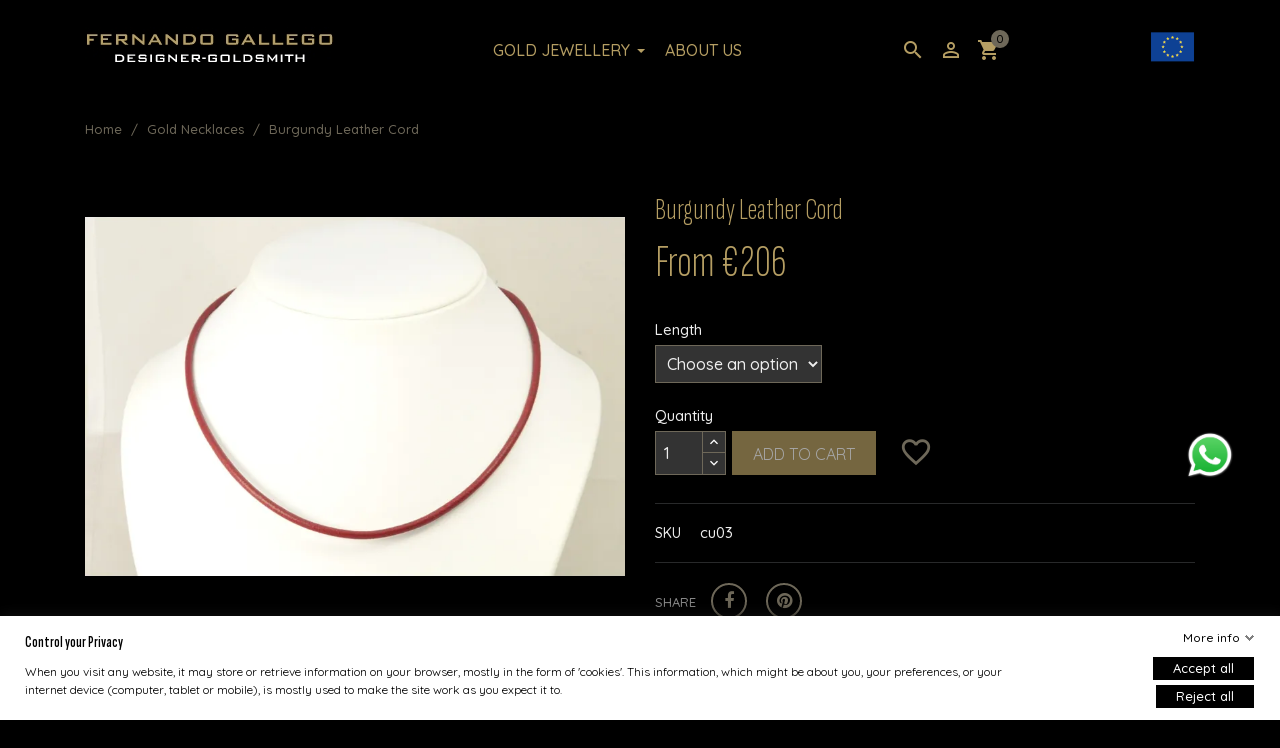

--- FILE ---
content_type: text/html; charset=utf-8
request_url: https://joyeriafgallego.com/en/gold-necklaces/44347-19138-burgundy-leather-cord.html
body_size: 21118
content:
<!doctype html>
<html lang="en-US">

  <head>
    
      
  <meta charset="utf-8">


  <meta http-equiv="x-ua-compatible" content="ie=edge">



  <title>Burgundy Leather Cord</title>
  
    <link rel="preconnect" href="https://fonts.googleapis.com">
<link rel="preconnect" href="https://fonts.gstatic.com" crossorigin>

  
  <meta name="description" content="">
  <meta name="keywords" content="Burgundy leather cord with 18K gold endings">
        <link rel="canonical" href="https://joyeriafgallego.com/en/gold-necklaces/44347-burgundy-leather-cord.html">
    
          <link rel="alternate" href="https://joyeriafgallego.com/es/collares-de-oro/44347-cordon-de-cuero-burdeos.html" hreflang="es">
          <link rel="alternate" href="https://joyeriafgallego.com/en/gold-necklaces/44347-burgundy-leather-cord.html" hreflang="en-us">
          <link rel="alternate" href="https://joyeriafgallego.com/gl/colares-de-ouro/44347-cordon-de-coiro-marron-2.html" hreflang="gl-es">
      
  
  
    <script type="application/ld+json">
  {
    "@context": "https://schema.org",
    "@type": "Organization",
    "name" : "Fernando Gallego Xoieiro Artesán",
    "url" : "https://joyeriafgallego.com/en/"
         ,"logo": {
        "@type": "ImageObject",
        "url":"https://joyeriafgallego.com/img/logo-1713257284.jpg"
      }
      }
</script>

<script type="application/ld+json">
  {
    "@context": "https://schema.org",
    "@type": "WebPage",
    "isPartOf": {
      "@type": "WebSite",
      "url":  "https://joyeriafgallego.com/en/",
      "name": "Fernando Gallego Xoieiro Artesán"
    },
    "name": "Burgundy Leather Cord",
    "url":  "https://joyeriafgallego.com/en/gold-necklaces/44347-19138-burgundy-leather-cord.html"
  }
</script>


  <script type="application/ld+json">
    {
      "@context": "https://schema.org",
      "@type": "BreadcrumbList",
      "itemListElement": [
                  {
            "@type": "ListItem",
            "position": 1,
            "name": "Home",
            "item": "https://joyeriafgallego.com/en/"
          },                  {
            "@type": "ListItem",
            "position": 2,
            "name": "Gold Necklaces",
            "item": "https://joyeriafgallego.com/en/468-gold-necklaces"
          },                  {
            "@type": "ListItem",
            "position": 3,
            "name": "Burgundy Leather Cord",
            "item": "https://joyeriafgallego.com/en/gold-necklaces/44347-19138-burgundy-leather-cord.html#/length-42_cm"
          }              ]
    }
  </script>
  
  
  
  <script type="application/ld+json">
{
	"@context": "https://schema.org/",
	"@type": "Product",
	"name": "Burgundy Leather Cord",
	"description": "",
	"category": "Gold Necklaces",
	"image" :"https://joyeriafgallego.com/19139-home_default/burgundy-leather-cord.jpg",
	"sku": "cu03",
	"mpn": "cu03",
	"brand": {
		"@type": "Brand",
		"name": "Fernando Gallego Xoieiro Artesán"
	},
	"weight": {
			"@context": "https://schema.org",
			"@type": "QuantitativeValue",
			"value": "0.000000",
			"unitCode": "kg"
	},
	"offers": {
		"@type": "Offer",
		"priceCurrency": "EUR",
		"name": "Burgundy Leather Cord",
		"price": "206",
		"url": "https://joyeriafgallego.com/en/gold-necklaces/44347-19138-burgundy-leather-cord.html#/11324-length-42_cm",
		"priceValidUntil": "2026-02-03",
			"image": ["https://joyeriafgallego.com/19139-large_default/burgundy-leather-cord.jpg","https://joyeriafgallego.com/19145-large_default/burgundy-leather-cord.jpg"],
			"sku": "cu03",
		"mpn": "cu03",
				"availability": "https://schema.org/InStock",
		"seller": {
			"@type": "Organization",
			"name": "Fernando Gallego Xoieiro Artesán"
		}
	},
	"url": "https://joyeriafgallego.com/en/gold-necklaces/44347-19138-burgundy-leather-cord.html#/11324-length-42_cm"
}
</script>
  
  
    
  

  
    <meta property="og:title" content="Burgundy Leather Cord" />
    <meta property="og:description" content="" />
    <meta property="og:url" content="https://joyeriafgallego.com/en/gold-necklaces/44347-19138-burgundy-leather-cord.html" />
    <meta property="og:site_name" content="Fernando Gallego Xoieiro Artesán" />
        



  <meta name="viewport" content="width=device-width, initial-scale=1">



  <link rel="icon" type="image/vnd.microsoft.icon" href="https://joyeriafgallego.com/img/favicon.ico?1713257284">
  <link rel="shortcut icon" type="image/x-icon" href="https://joyeriafgallego.com/img/favicon.ico?1713257284">



  



  	

  <script type="text/javascript">
        var blockwishlistController = "https:\/\/joyeriafgallego.com\/en\/module\/blockwishlist\/action";
        var dynamicPriceTagTrigger = false;
        var gdprSettings = {"consent_active":true,"Consent":{"ad_storage":"denied","ad_user_data":"denied","ad_personalization":"denied","analytics_storage":"denied"},"gdprEnabledModules":{"ps_currencyselector":false,"ps_languageselector":false,"ps_shoppingcart":true,"ps_googleanalytics":false,"ad_storage":false,"ad_user_data":false,"ad_personalization":false,"analytics_storage":false},"gdprCookieStoreUrl":"https:\/\/joyeriafgallego.com\/en\/module\/gdprpro\/storecookie","newsletterConsentText":"&lt;p&gt;I want to receive newsletter&lt;\/p&gt;","checkAllByDefault":true,"under18AlertText":"You need to be 18+ to visit this site","closeModalOnlyWithButtons":true,"showWindow":true,"isBot":true,"doNotTrackCompliance":false,"reloadAfterSave":true,"reloadAfterAcceptAll":true,"scrollLock":false,"acceptByScroll":false};
        var gdprSettings_Consent_ad_personalization = "denied";
        var gdprSettings_Consent_ad_storage = "denied";
        var gdprSettings_Consent_ad_user_data = "denied";
        var gdprSettings_Consent_analytics_storage = "denied";
        var prestashop = {"cart":{"products":[],"totals":{"total":{"type":"total","label":"Total","amount":0,"value":"\u20ac0"},"total_including_tax":{"type":"total","label":"Total (tax incl.)","amount":0,"value":"\u20ac0"},"total_excluding_tax":{"type":"total","label":"Total (tax excl.)","amount":0,"value":"\u20ac0"}},"subtotals":{"products":{"type":"products","label":"Subtotal","amount":0,"value":"\u20ac0"},"discounts":null,"shipping":{"type":"shipping","label":"Shipping","amount":0,"value":""},"tax":null},"products_count":0,"summary_string":"0 items","vouchers":{"allowed":1,"added":[]},"discounts":[],"minimalPurchase":0,"minimalPurchaseRequired":""},"currency":{"id":1,"name":"Euro","iso_code":"EUR","iso_code_num":"978","sign":"\u20ac"},"customer":{"lastname":null,"firstname":null,"email":null,"birthday":null,"newsletter":null,"newsletter_date_add":null,"optin":null,"website":null,"company":null,"siret":null,"ape":null,"is_logged":false,"gender":{"type":null,"name":null},"addresses":[]},"country":{"id_zone":2,"id_currency":0,"call_prefix":1,"iso_code":"US","active":"1","contains_states":"1","need_identification_number":"0","need_zip_code":"1","zip_code_format":"NNNNN","display_tax_label":"0","name":{"1":"Estados Unidos","2":"United States","3":"Os Estados Unidos"},"id":21},"language":{"name":"English (English)","iso_code":"en","locale":"en-US","language_code":"en-us","active":"1","is_rtl":"0","date_format_lite":"m\/d\/Y","date_format_full":"m\/d\/Y H:i:s","id":2},"page":{"title":"","canonical":"https:\/\/joyeriafgallego.com\/en\/gold-necklaces\/44347-burgundy-leather-cord.html","meta":{"title":"Burgundy Leather Cord","description":"","keywords":"Burgundy leather cord with 18K gold endings","robots":"index"},"page_name":"product","body_classes":{"lang-en":true,"lang-rtl":false,"country-US":true,"currency-EUR":true,"layout-full-width":true,"page-product":true,"tax-display-disabled":true,"page-customer-account":false,"product-id-44347":true,"product-Burgundy Leather Cord":true,"product-id-category-468":true,"product-id-manufacturer-0":true,"product-id-supplier-0":true,"product-available-for-order":true},"admin_notifications":[],"password-policy":{"feedbacks":{"0":"Very weak","1":"Weak","2":"Average","3":"Strong","4":"Very strong","Straight rows of keys are easy to guess":"Straight rows of keys are easy to guess","Short keyboard patterns are easy to guess":"Short keyboard patterns are easy to guess","Use a longer keyboard pattern with more turns":"Use a longer keyboard pattern with more turns","Repeats like \"aaa\" are easy to guess":"Repeats like \"aaa\" are easy to guess","Repeats like \"abcabcabc\" are only slightly harder to guess than \"abc\"":"Repeats like \"abcabcabc\" are only slightly harder to guess than \"abc\"","Sequences like abc or 6543 are easy to guess":"Sequences like \"abc\" or \"6543\" are easy to guess.","Recent years are easy to guess":"Recent years are easy to guess","Dates are often easy to guess":"Dates are often easy to guess","This is a top-10 common password":"This is a top-10 common password","This is a top-100 common password":"This is a top-100 common password","This is a very common password":"This is a very common password","This is similar to a commonly used password":"This is similar to a commonly used password","A word by itself is easy to guess":"A word by itself is easy to guess","Names and surnames by themselves are easy to guess":"Names and surnames by themselves are easy to guess","Common names and surnames are easy to guess":"Common names and surnames are easy to guess","Use a few words, avoid common phrases":"Use a few words, avoid common phrases","No need for symbols, digits, or uppercase letters":"No need for symbols, digits, or uppercase letters","Avoid repeated words and characters":"Avoid repeated words and characters","Avoid sequences":"Avoid sequences","Avoid recent years":"Avoid recent years","Avoid years that are associated with you":"Avoid years that are associated with you","Avoid dates and years that are associated with you":"Avoid dates and years that are associated with you","Capitalization doesn't help very much":"Capitalization doesn't help very much","All-uppercase is almost as easy to guess as all-lowercase":"All-uppercase is almost as easy to guess as all-lowercase","Reversed words aren't much harder to guess":"Reversed words aren't much harder to guess","Predictable substitutions like '@' instead of 'a' don't help very much":"Predictable substitutions like \"@\" instead of \"a\" don't help very much.","Add another word or two. Uncommon words are better.":"Add another word or two. Uncommon words are better."}}},"shop":{"name":"Fernando Gallego Xoieiro Artes\u00e1n","logo":"https:\/\/joyeriafgallego.com\/img\/logo-1713257284.jpg","stores_icon":"https:\/\/joyeriafgallego.com\/img\/logo_stores.png","favicon":"https:\/\/joyeriafgallego.com\/img\/favicon.ico"},"core_js_public_path":"\/themes\/","urls":{"base_url":"https:\/\/joyeriafgallego.com\/","current_url":"https:\/\/joyeriafgallego.com\/en\/gold-necklaces\/44347-19138-burgundy-leather-cord.html","shop_domain_url":"https:\/\/joyeriafgallego.com","img_ps_url":"https:\/\/joyeriafgallego.com\/img\/","img_cat_url":"https:\/\/joyeriafgallego.com\/img\/c\/","img_lang_url":"https:\/\/joyeriafgallego.com\/img\/l\/","img_prod_url":"https:\/\/joyeriafgallego.com\/img\/p\/","img_manu_url":"https:\/\/joyeriafgallego.com\/img\/m\/","img_sup_url":"https:\/\/joyeriafgallego.com\/img\/su\/","img_ship_url":"https:\/\/joyeriafgallego.com\/img\/s\/","img_store_url":"https:\/\/joyeriafgallego.com\/img\/st\/","img_col_url":"https:\/\/joyeriafgallego.com\/img\/co\/","img_url":"https:\/\/joyeriafgallego.com\/themes\/child_joyeria\/assets\/img\/","css_url":"https:\/\/joyeriafgallego.com\/themes\/child_joyeria\/assets\/css\/","js_url":"https:\/\/joyeriafgallego.com\/themes\/child_joyeria\/assets\/js\/","pic_url":"https:\/\/joyeriafgallego.com\/upload\/","theme_assets":"https:\/\/joyeriafgallego.com\/themes\/child_joyeria\/assets\/","theme_dir":"https:\/\/joyeriafgallego.com\/themes\/child_joyeria\/","pages":{"address":"https:\/\/joyeriafgallego.com\/en\/address","addresses":"https:\/\/joyeriafgallego.com\/en\/addresses","authentication":"https:\/\/joyeriafgallego.com\/en\/login","manufacturer":"https:\/\/joyeriafgallego.com\/en\/brands","cart":"https:\/\/joyeriafgallego.com\/en\/cart","category":"https:\/\/joyeriafgallego.com\/en\/index.php?controller=category","cms":"https:\/\/joyeriafgallego.com\/en\/index.php?controller=cms","contact":"https:\/\/joyeriafgallego.com\/en\/contact-us","discount":"https:\/\/joyeriafgallego.com\/en\/discount","guest_tracking":"https:\/\/joyeriafgallego.com\/en\/guest-tracking","history":"https:\/\/joyeriafgallego.com\/en\/order-history","identity":"https:\/\/joyeriafgallego.com\/en\/identity","index":"https:\/\/joyeriafgallego.com\/en\/","my_account":"https:\/\/joyeriafgallego.com\/en\/my-account","order_confirmation":"https:\/\/joyeriafgallego.com\/en\/order-confirmation","order_detail":"https:\/\/joyeriafgallego.com\/en\/index.php?controller=order-detail","order_follow":"https:\/\/joyeriafgallego.com\/en\/order-follow","order":"https:\/\/joyeriafgallego.com\/en\/order","order_return":"https:\/\/joyeriafgallego.com\/en\/index.php?controller=order-return","order_slip":"https:\/\/joyeriafgallego.com\/en\/credit-slip","pagenotfound":"https:\/\/joyeriafgallego.com\/en\/page-not-found","password":"https:\/\/joyeriafgallego.com\/en\/password-recovery","pdf_invoice":"https:\/\/joyeriafgallego.com\/en\/index.php?controller=pdf-invoice","pdf_order_return":"https:\/\/joyeriafgallego.com\/en\/index.php?controller=pdf-order-return","pdf_order_slip":"https:\/\/joyeriafgallego.com\/en\/index.php?controller=pdf-order-slip","prices_drop":"https:\/\/joyeriafgallego.com\/en\/prices-drop","product":"https:\/\/joyeriafgallego.com\/en\/index.php?controller=product","registration":"https:\/\/joyeriafgallego.com\/en\/registration","search":"https:\/\/joyeriafgallego.com\/en\/search","sitemap":"https:\/\/joyeriafgallego.com\/en\/sitemap","stores":"https:\/\/joyeriafgallego.com\/en\/stores","supplier":"https:\/\/joyeriafgallego.com\/en\/suppliers","new_products":"https:\/\/joyeriafgallego.com\/en\/new-products","brands":"https:\/\/joyeriafgallego.com\/en\/brands","register":"https:\/\/joyeriafgallego.com\/en\/registration","order_login":"https:\/\/joyeriafgallego.com\/en\/order?login=1"},"alternative_langs":{"es":"https:\/\/joyeriafgallego.com\/es\/collares-de-oro\/44347-cordon-de-cuero-burdeos.html","en-us":"https:\/\/joyeriafgallego.com\/en\/gold-necklaces\/44347-burgundy-leather-cord.html","gl-es":"https:\/\/joyeriafgallego.com\/gl\/colares-de-ouro\/44347-cordon-de-coiro-marron-2.html"},"actions":{"logout":"https:\/\/joyeriafgallego.com\/en\/?mylogout="},"no_picture_image":{"bySize":{"cart_default":{"url":"https:\/\/joyeriafgallego.com\/img\/p\/en-default-cart_default.jpg","width":300,"height":225},"small_default":{"url":"https:\/\/joyeriafgallego.com\/img\/p\/en-default-small_default.jpg","width":300,"height":225},"medium_default":{"url":"https:\/\/joyeriafgallego.com\/img\/p\/en-default-medium_default.jpg","width":700,"height":525},"home_default":{"url":"https:\/\/joyeriafgallego.com\/img\/p\/en-default-home_default.jpg","width":700,"height":525},"large_default":{"url":"https:\/\/joyeriafgallego.com\/img\/p\/en-default-large_default.jpg","width":800,"height":600}},"small":{"url":"https:\/\/joyeriafgallego.com\/img\/p\/en-default-cart_default.jpg","width":300,"height":225},"medium":{"url":"https:\/\/joyeriafgallego.com\/img\/p\/en-default-medium_default.jpg","width":700,"height":525},"large":{"url":"https:\/\/joyeriafgallego.com\/img\/p\/en-default-large_default.jpg","width":800,"height":600},"legend":""}},"configuration":{"display_taxes_label":false,"display_prices_tax_incl":true,"is_catalog":false,"show_prices":true,"opt_in":{"partner":false},"quantity_discount":{"type":"discount","label":"Unit discount"},"voucher_enabled":1,"return_enabled":0},"field_required":[],"breadcrumb":{"links":[{"title":"Home","url":"https:\/\/joyeriafgallego.com\/en\/"},{"title":"Gold Necklaces","url":"https:\/\/joyeriafgallego.com\/en\/468-gold-necklaces"},{"title":"Burgundy Leather Cord","url":"https:\/\/joyeriafgallego.com\/en\/gold-necklaces\/44347-19138-burgundy-leather-cord.html#\/length-42_cm"}],"count":3},"link":{"protocol_link":"https:\/\/","protocol_content":"https:\/\/"},"time":1768790617,"static_token":"d5d02dff74d7cd151e8074b75e158751","token":"1345cfb18fe281e75105148d174dc69f","debug":false};
        var prestashopFacebookAjaxController = "https:\/\/joyeriafgallego.com\/en\/module\/ps_facebook\/Ajax";
        var priceTagScriptHolder = "<div class=\"price-tag-global-container\">\n            <div class=\"clearfix\">&nbsp;<\/div>\n    \n    <div class=\"price-tag-container \">\n        \n<div\n        class=\"viabill-pricetag\"\n        data-view=\"product\"\n        data-price=\"\"                data-language=\"EN\"\n        data-currency=\"EUR\"\n        data-country-code=\"ES\"\n        ><\/div>    <\/div>\n\n            <div class=\"clearfix\">&nbsp;<\/div>\n    <\/div>\n";
        var productrequestinfo_secure_key = "d842641c5fc11acca9947d21e0ffec83a83eadb0";
        var productsAlreadyTagged = [];
        var psemailsubscription_subscription = "https:\/\/joyeriafgallego.com\/en\/module\/ps_emailsubscription\/subscription";
        var psr_icon_color = "#b59e63";
        var removeFromWishlistUrl = "https:\/\/joyeriafgallego.com\/en\/module\/blockwishlist\/action?action=deleteProductFromWishlist";
        var wishlistAddProductToCartUrl = "https:\/\/joyeriafgallego.com\/en\/module\/blockwishlist\/action?action=addProductToCart";
        var wishlistUrl = "https:\/\/joyeriafgallego.com\/en\/module\/blockwishlist\/view";
      </script>
		<link rel="stylesheet" href="https://joyeriafgallego.com/themes/child_joyeria/assets/css/theme.css" media="all">
		<link rel="stylesheet" href="https://joyeriafgallego.com/themes/child_joyeria/modules/blockreassurance/views/dist/front.css" media="all">
		<link rel="stylesheet" href="https://joyeriafgallego.com/modules/ps_socialfollow/views/css/ps_socialfollow.css" media="all">
		<link rel="stylesheet" href="https://joyeriafgallego.com/modules/viabill/views/css/front/price-tag.css" media="all">
		<link rel="stylesheet" href="https://joyeriafgallego.com/themes/child_joyeria/modules/ps_searchbar/ps_searchbar.css" media="all">
		<link rel="stylesheet" href="https://joyeriafgallego.com/modules/paypal/views/css/paypal_fo.css" media="all">
		<link rel="stylesheet" href="https://joyeriafgallego.com/modules/creativeelements/views/lib/animations/animations.min.css?v=2.9.14.9.9" media="all">
		<link rel="stylesheet" href="https://joyeriafgallego.com/modules/creativeelements/views/css/frontend.min.css?v=2.9.14.9.9" media="all">
		<link rel="stylesheet" href="https://joyeriafgallego.com/modules/creativeelements/views/lib/ceicons/ceicons.min.css?v=2.9.14.9.9" media="all">
		<link rel="stylesheet" href="https://joyeriafgallego.com/modules/creativeelements/views/css/ce/1010000.css?v=1713866223" media="all">
		<link rel="stylesheet" href="https://joyeriafgallego.com/modules/hacce_whatsapplink/views/css/whatsapplink.css" media="all">
		<link rel="stylesheet" href="https://joyeriafgallego.com/modules/productcomments/views/css/productcomments.css" media="all">
		<link rel="stylesheet" href="https://joyeriafgallego.com/themes/child_joyeria/modules/ets_megamenu/views/css/layout2.css" media="all">
		<link rel="stylesheet" href="https://joyeriafgallego.com/themes/child_joyeria/modules/ets_megamenu/views/css/mobile_floating.css" media="all">
		<link rel="stylesheet" href="https://joyeriafgallego.com/modules/gdprpro//views/css/gdpr-modal.css" media="all">
		<link rel="stylesheet" href="https://joyeriafgallego.com/modules/gdprpro//views/css/front.css" media="all">
		<link rel="stylesheet" href="https://joyeriafgallego.com/modules/smartblog/views/css/fw.css" media="all">
		<link rel="stylesheet" href="https://joyeriafgallego.com/themes/child_joyeria/modules/smartblog/views/css/smartblogstyle.css" media="all">
		<link rel="stylesheet" href="https://joyeriafgallego.com/modules/productvideo/views/css/productvideoextraright-1.7.css" media="all">
		<link rel="stylesheet" href="https://joyeriafgallego.com/modules/productinforequests/views/css/font-awesome.min.css" media="all">
		<link rel="stylesheet" href="https://joyeriafgallego.com/themes/child_joyeria/modules/productinforequests/views/css/productinforequests.css" media="all">
		<link rel="stylesheet" href="https://joyeriafgallego.com/js/jquery/ui/themes/base/minified/jquery-ui.min.css" media="all">
		<link rel="stylesheet" href="https://joyeriafgallego.com/js/jquery/ui/themes/base/minified/jquery.ui.theme.min.css" media="all">
		<link rel="stylesheet" href="https://joyeriafgallego.com/themes/child_joyeria/modules/blockwishlist/public/wishlist.css" media="all">
		<link rel="stylesheet" href="https://joyeriafgallego.com/js/jquery/plugins/fancybox/jquery.fancybox.css" media="all">
		<link rel="stylesheet" href="https://joyeriafgallego.com/modules/ps_imageslider/css/homeslider.css" media="all">
		<link rel="stylesheet" href="https://joyeriafgallego.com/themes/child_joyeria/modules/ets_megamenu/views/css/megamenu.css" media="all">
		<link rel="stylesheet" href="https://joyeriafgallego.com/modules/ets_megamenu/views/css/fix17.css" media="all">
		<link rel="stylesheet" href="https://joyeriafgallego.com/themes/child_joyeria/assets/css/custom.css" media="all">
	
	
	<script src="https://joyeriafgallego.com/modules/gdprpro/views/js/googleConsent.js" ></script>
	<script src="https://joyeriafgallego.com/modules/gdprpro/views/js/googleConsentDataRedaction.js" ></script>


	<script>
			var ceFrontendConfig = {"environmentMode":{"edit":false,"wpPreview":false},"is_rtl":false,"breakpoints":{"xs":0,"sm":480,"md":768,"lg":1025,"xl":1440,"xxl":1600},"version":"2.9.14.9.9","urls":{"assets":"\/modules\/creativeelements\/views\/"},"productQuickView":0,"settings":{"page":[],"general":{"elementor_global_image_lightbox":"1","elementor_lightbox_enable_counter":"yes","elementor_lightbox_enable_fullscreen":"yes","elementor_lightbox_enable_zoom":"yes","elementor_lightbox_title_src":"title","elementor_lightbox_description_src":"caption"},"editorPreferences":[]},"post":{"id":"44347030201","title":"Burgundy%20Leather%20Cord","excerpt":""}};
		</script>
        <link rel="preload" href="/modules/creativeelements/views/lib/ceicons/fonts/ceicons.woff2?8goggd" as="font" type="font/woff2" crossorigin>
        <!--CE-JS-->


  <style>.ets_mm_megamenu .mm_menus_li .h4,
.ets_mm_megamenu .mm_menus_li .h5,
.ets_mm_megamenu .mm_menus_li .h6,
.ets_mm_megamenu .mm_menus_li .h1,
.ets_mm_megamenu .mm_menus_li .h2,
.ets_mm_megamenu .mm_menus_li .h3,
.ets_mm_megamenu .mm_menus_li .h4 *:not(i),
.ets_mm_megamenu .mm_menus_li .h5 *:not(i),
.ets_mm_megamenu .mm_menus_li .h6 *:not(i),
.ets_mm_megamenu .mm_menus_li .h1 *:not(i),
.ets_mm_megamenu .mm_menus_li .h2 *:not(i),
.ets_mm_megamenu .mm_menus_li .h3 *:not(i),
.ets_mm_megamenu .mm_menus_li > a{
    font-family: inherit;
}
.ets_mm_megamenu *:not(.fa):not(i){
    font-family: inherit;
}

.ets_mm_block *{
    font-size: 14px;
}    

@media (min-width: 768px){
/*layout 1*/
    .ets_mm_megamenu.layout_layout1{
        background: ;
    }
    .layout_layout1 .ets_mm_megamenu_content{
      background: linear-gradient(#FFFFFF, #F2F2F2) repeat scroll 0 0 rgba(0, 0, 0, 0);
      background: -webkit-linear-gradient(#FFFFFF, #F2F2F2) repeat scroll 0 0 rgba(0, 0, 0, 0);
      background: -o-linear-gradient(#FFFFFF, #F2F2F2) repeat scroll 0 0 rgba(0, 0, 0, 0);
    }
    .ets_mm_megamenu.layout_layout1:not(.ybc_vertical_menu) .mm_menus_ul{
         background: ;
    }

    #header .layout_layout1:not(.ybc_vertical_menu) .mm_menus_li > a,
    .layout_layout1 .ybc-menu-vertical-button,
    .layout_layout1 .mm_extra_item *{
        color: #484848
    }
    .layout_layout1 .ybc-menu-vertical-button .ybc-menu-button-toggle_icon_default .icon-bar{
        background-color: #484848
    }
    .layout_layout1:not(.click_open_submenu) .mm_menus_li:hover > a,
    .layout_layout1.click_open_submenu .mm_menus_li.open_li > a,
    .layout_layout1 .mm_menus_li.active > a,
    #header .layout_layout1:not(.click_open_submenu) .mm_menus_li:hover > a,
    #header .layout_layout1.click_open_submenu .mm_menus_li.open_li > a,
    #header .layout_layout1 .mm_menus_li.menu_hover > a,
    .layout_layout1:hover .ybc-menu-vertical-button,
    .layout_layout1 .mm_extra_item button[type="submit"]:hover i,
    #header .layout_layout1 .mm_menus_li.active > a{
        color: #ec4249;
    }
    
    .layout_layout1:not(.ybc_vertical_menu):not(.click_open_submenu) .mm_menus_li > a:before,
    .layout_layout1:not(.ybc_vertical_menu).click_open_submenu .mm_menus_li.open_li > a:before,
    .layout_layout1.ybc_vertical_menu:hover .ybc-menu-vertical-button:before,
    .layout_layout1:hover .ybc-menu-vertical-button .ybc-menu-button-toggle_icon_default .icon-bar,
    .ybc-menu-vertical-button.layout_layout1:hover{background-color: #ec4249;}
    
    .layout_layout1:not(.ybc_vertical_menu):not(.click_open_submenu) .mm_menus_li:hover > a,
    .layout_layout1:not(.ybc_vertical_menu).click_open_submenu .mm_menus_li.open_li > a,
    .layout_layout1:not(.ybc_vertical_menu) .mm_menus_li.menu_hover > a,
    .ets_mm_megamenu.layout_layout1.ybc_vertical_menu:hover,
    #header .layout_layout1:not(.ybc_vertical_menu):not(.click_open_submenu) .mm_menus_li:hover > a,
    #header .layout_layout1:not(.ybc_vertical_menu).click_open_submenu .mm_menus_li.open_li > a,
    #header .layout_layout1:not(.ybc_vertical_menu) .mm_menus_li.menu_hover > a,
    .ets_mm_megamenu.layout_layout1.ybc_vertical_menu:hover{
        background: #ffffff;
    }
    
    .layout_layout1.ets_mm_megamenu .mm_columns_ul,
    .layout_layout1.ybc_vertical_menu .mm_menus_ul{
        background-color: #ffffff;
    }
    #header .layout_layout1 .ets_mm_block_content a,
    #header .layout_layout1 .ets_mm_block_content p,
    .layout_layout1.ybc_vertical_menu .mm_menus_li > a,
    #header .layout_layout1.ybc_vertical_menu .mm_menus_li > a{
        color: #414141;
    }
    
    .layout_layout1 .mm_columns_ul .h1,
    .layout_layout1 .mm_columns_ul .h2,
    .layout_layout1 .mm_columns_ul .h3,
    .layout_layout1 .mm_columns_ul .h4,
    .layout_layout1 .mm_columns_ul .h5,
    .layout_layout1 .mm_columns_ul .h6,
    .layout_layout1 .mm_columns_ul .ets_mm_block > .h1 a,
    .layout_layout1 .mm_columns_ul .ets_mm_block > .h2 a,
    .layout_layout1 .mm_columns_ul .ets_mm_block > .h3 a,
    .layout_layout1 .mm_columns_ul .ets_mm_block > .h4 a,
    .layout_layout1 .mm_columns_ul .ets_mm_block > .h5 a,
    .layout_layout1 .mm_columns_ul .ets_mm_block > .h6 a,
    #header .layout_layout1 .mm_columns_ul .ets_mm_block > .h1 a,
    #header .layout_layout1 .mm_columns_ul .ets_mm_block > .h2 a,
    #header .layout_layout1 .mm_columns_ul .ets_mm_block > .h3 a,
    #header .layout_layout1 .mm_columns_ul .ets_mm_block > .h4 a,
    #header .layout_layout1 .mm_columns_ul .ets_mm_block > .h5 a,
    #header .layout_layout1 .mm_columns_ul .ets_mm_block > .h6 a,
    .layout_layout1 .mm_columns_ul .h1,
    .layout_layout1 .mm_columns_ul .h2,
    .layout_layout1 .mm_columns_ul .h3,
    .layout_layout1 .mm_columns_ul .h4,
    .layout_layout1 .mm_columns_ul .h5,
    .layout_layout1 .mm_columns_ul .h6{
        color: #414141;
    }
    
    
    .layout_layout1 li:hover > a,
    .layout_layout1 li > a:hover,
    .layout_layout1 .mm_tabs_li.open .mm_tab_toggle_title,
    .layout_layout1 .mm_tabs_li.open .mm_tab_toggle_title a,
    .layout_layout1 .mm_tabs_li:hover .mm_tab_toggle_title,
    .layout_layout1 .mm_tabs_li:hover .mm_tab_toggle_title a,
    #header .layout_layout1 .mm_tabs_li.open .mm_tab_toggle_title,
    #header .layout_layout1 .mm_tabs_li.open .mm_tab_toggle_title a,
    #header .layout_layout1 .mm_tabs_li:hover .mm_tab_toggle_title,
    #header .layout_layout1 .mm_tabs_li:hover .mm_tab_toggle_title a,
    .layout_layout1.ybc_vertical_menu .mm_menus_li > a,
    #header .layout_layout1 li:hover > a,
    .layout_layout1.ybc_vertical_menu:not(.click_open_submenu) .mm_menus_li:hover > a,
    .layout_layout1.ybc_vertical_menu.click_open_submenu .mm_menus_li.open_li > a,
    #header .layout_layout1.ybc_vertical_menu:not(.click_open_submenu) .mm_menus_li:hover > a,
    #header .layout_layout1.ybc_vertical_menu.click_open_submenu .mm_menus_li.open_li > a,
    #header .layout_layout1 .mm_columns_ul .mm_block_type_product .product-title > a:hover,
    #header .layout_layout1 li > a:hover{color: #ec4249;}
    
    
/*end layout 1*/
    
    
    /*layout 2*/
    .ets_mm_megamenu.layout_layout2{
        background-color: transparent;
    }
    
    #header .layout_layout2:not(.ybc_vertical_menu) .mm_menus_li > a,
    .layout_layout2 .ybc-menu-vertical-button,
    .layout_layout2 .mm_extra_item *{
        color: #B59E63
    }
    .layout_layout2 .ybc-menu-vertical-button .ybc-menu-button-toggle_icon_default .icon-bar{
        background-color: #B59E63
    }
    .layout_layout2:not(.ybc_vertical_menu):not(.click_open_submenu) .mm_menus_li:hover > a,
    .layout_layout2:not(.ybc_vertical_menu).click_open_submenu .mm_menus_li.open_li > a,
    .layout_layout2:not(.ybc_vertical_menu) .mm_menus_li.active > a,
    #header .layout_layout2:not(.ybc_vertical_menu):not(.click_open_submenu) .mm_menus_li:hover > a,
    #header .layout_layout2:not(.ybc_vertical_menu).click_open_submenu .mm_menus_li.open_li > a,
    .layout_layout2:hover .ybc-menu-vertical-button,
    .layout_layout2 .mm_extra_item button[type="submit"]:hover i,
    #header .layout_layout2:not(.ybc_vertical_menu) .mm_menus_li.active > a{color: #DEB95B;}
    
    .layout_layout2:hover .ybc-menu-vertical-button .ybc-menu-button-toggle_icon_default .icon-bar{
        background-color: #DEB95B;
    }
    .layout_layout2:not(.ybc_vertical_menu):not(.click_open_submenu) .mm_menus_li:hover > a,
    .layout_layout2:not(.ybc_vertical_menu).click_open_submenu .mm_menus_li.open_li > a,
    #header .layout_layout2:not(.ybc_vertical_menu):not(.click_open_submenu) .mm_menus_li:hover > a,
    #header .layout_layout2:not(.ybc_vertical_menu).click_open_submenu .mm_menus_li.open_li > a,
    .ets_mm_megamenu.layout_layout2.ybc_vertical_menu:hover{
        background-color: tranparent;
    }
    
    .layout_layout2.ets_mm_megamenu .mm_columns_ul,
    .layout_layout2.ybc_vertical_menu .mm_menus_ul{
        background-color: #000000;
    }
    #header .layout_layout2 .ets_mm_block_content a,
    .layout_layout2.ybc_vertical_menu .mm_menus_li > a,
    #header .layout_layout2.ybc_vertical_menu .mm_menus_li > a,
    #header .layout_layout2 .ets_mm_block_content p{
        color: #666666;
    }
    
    .layout_layout2 .mm_columns_ul .h1,
    .layout_layout2 .mm_columns_ul .h2,
    .layout_layout2 .mm_columns_ul .h3,
    .layout_layout2 .mm_columns_ul .h4,
    .layout_layout2 .mm_columns_ul .h5,
    .layout_layout2 .mm_columns_ul .h6,
    .layout_layout2 .mm_columns_ul .ets_mm_block > .h1 a,
    .layout_layout2 .mm_columns_ul .ets_mm_block > .h2 a,
    .layout_layout2 .mm_columns_ul .ets_mm_block > .h3 a,
    .layout_layout2 .mm_columns_ul .ets_mm_block > .h4 a,
    .layout_layout2 .mm_columns_ul .ets_mm_block > .h5 a,
    .layout_layout2 .mm_columns_ul .ets_mm_block > .h6 a,
    #header .layout_layout2 .mm_columns_ul .ets_mm_block > .h1 a,
    #header .layout_layout2 .mm_columns_ul .ets_mm_block > .h2 a,
    #header .layout_layout2 .mm_columns_ul .ets_mm_block > .h3 a,
    #header .layout_layout2 .mm_columns_ul .ets_mm_block > .h4 a,
    #header .layout_layout2 .mm_columns_ul .ets_mm_block > .h5 a,
    #header .layout_layout2 .mm_columns_ul .ets_mm_block > .h6 a,
    .layout_layout2 .mm_columns_ul .h1,
    .layout_layout2 .mm_columns_ul .h2,
    .layout_layout2 .mm_columns_ul .h3,
    .layout_layout2 .mm_columns_ul .h4,
    .layout_layout2 .mm_columns_ul .h5,
    .layout_layout2 .mm_columns_ul .h6{
        color: #414141;
    }
    
    
    .layout_layout2 li:hover > a,
    .layout_layout2 li > a:hover,
    .layout_layout2 .mm_tabs_li.open .mm_tab_toggle_title,
    .layout_layout2 .mm_tabs_li.open .mm_tab_toggle_title a,
    .layout_layout2 .mm_tabs_li:hover .mm_tab_toggle_title,
    .layout_layout2 .mm_tabs_li:hover .mm_tab_toggle_title a,
    #header .layout_layout2 .mm_tabs_li.open .mm_tab_toggle_title,
    #header .layout_layout2 .mm_tabs_li.open .mm_tab_toggle_title a,
    #header .layout_layout2 .mm_tabs_li:hover .mm_tab_toggle_title,
    #header .layout_layout2 .mm_tabs_li:hover .mm_tab_toggle_title a,
    #header .layout_layout2 li:hover > a,
    .layout_layout2.ybc_vertical_menu .mm_menus_li > a,
    .layout_layout2.ybc_vertical_menu:not(.click_open_submenu) .mm_menus_li:hover > a,
    .layout_layout2.ybc_vertical_menu.click_open_submenu .mm_menus_li.open_li > a,
    #header .layout_layout2.ybc_vertical_menu:not(.click_open_submenu) .mm_menus_li:hover > a,
    #header .layout_layout2.ybc_vertical_menu.click_open_submenu.open_li .mm_menus_li > a,
    #header .layout_layout2 .mm_columns_ul .mm_block_type_product .product-title > a:hover,
    #header .layout_layout2 li > a:hover{color: #DEB95B;}
    
    
    
    /*layout 3*/
    .ets_mm_megamenu.layout_layout3,
    .layout_layout3 .mm_tab_li_content{
        background-color: #333333;
        
    }
    #header .layout_layout3:not(.ybc_vertical_menu) .mm_menus_li > a,
    .layout_layout3 .ybc-menu-vertical-button,
    .layout_layout3 .mm_extra_item *{
        color: #ffffff
    }
    .layout_layout3 .ybc-menu-vertical-button .ybc-menu-button-toggle_icon_default .icon-bar{
        background-color: #ffffff
    }
    .layout_layout3:not(.click_open_submenu) .mm_menus_li:hover > a,
    .layout_layout3.click_open_submenu .mm_menus_li.open_li > a,
    .layout_layout3 .mm_menus_li.active > a,
    .layout_layout3 .mm_extra_item button[type="submit"]:hover i,
    #header .layout_layout3:not(.click_open_submenu) .mm_menus_li:hover > a,
    #header .layout_layout3.click_open_submenu .mm_menus_li.open_li > a,
    #header .layout_layout3 .mm_menus_li.active > a,
    .layout_layout3:hover .ybc-menu-vertical-button,
    .layout_layout3:hover .ybc-menu-vertical-button .ybc-menu-button-toggle_icon_default .icon-bar{
        color: #ffffff;
    }
    
    .layout_layout3:not(.ybc_vertical_menu):not(.click_open_submenu) .mm_menus_li:hover > a,
    .layout_layout3:not(.ybc_vertical_menu).click_open_submenu .mm_menus_li.open_li > a,
    #header .layout_layout3:not(.ybc_vertical_menu):not(.click_open_submenu) .mm_menus_li:hover > a,
    #header .layout_layout3:not(.ybc_vertical_menu).click_open_submenu .mm_menus_li.open_li > a,
    .ets_mm_megamenu.layout_layout3.ybc_vertical_menu:hover,
    .layout_layout3 .mm_tabs_li.open .mm_columns_contents_ul,
    .layout_layout3 .mm_tabs_li.open .mm_tab_li_content {
        background-color: #000000;
    }
    .layout_layout3 .mm_tabs_li.open.mm_tabs_has_content .mm_tab_li_content .mm_tab_name::before{
        border-right-color: #000000;
    }
    .layout_layout3.ets_mm_megamenu .mm_columns_ul,
    .ybc_vertical_menu.layout_layout3 .mm_menus_ul.ets_mn_submenu_full_height .mm_menus_li:hover a::before,
    .layout_layout3.ybc_vertical_menu .mm_menus_ul{
        background-color: #000000;
        border-color: #000000;
    }
    #header .layout_layout3 .ets_mm_block_content a,
    #header .layout_layout3 .ets_mm_block_content p,
    .layout_layout3.ybc_vertical_menu .mm_menus_li > a,
    #header .layout_layout3.ybc_vertical_menu .mm_menus_li > a{
        color: #dcdcdc;
    }
    
    .layout_layout3 .mm_columns_ul .h1,
    .layout_layout3 .mm_columns_ul .h2,
    .layout_layout3 .mm_columns_ul .h3,
    .layout_layout3 .mm_columns_ul .h4,
    .layout_layout3 .mm_columns_ul .h5,
    .layout_layout3 .mm_columns_ul .h6,
    .layout_layout3 .mm_columns_ul .ets_mm_block > .h1 a,
    .layout_layout3 .mm_columns_ul .ets_mm_block > .h2 a,
    .layout_layout3 .mm_columns_ul .ets_mm_block > .h3 a,
    .layout_layout3 .mm_columns_ul .ets_mm_block > .h4 a,
    .layout_layout3 .mm_columns_ul .ets_mm_block > .h5 a,
    .layout_layout3 .mm_columns_ul .ets_mm_block > .h6 a,
    #header .layout_layout3 .mm_columns_ul .ets_mm_block > .h1 a,
    #header .layout_layout3 .mm_columns_ul .ets_mm_block > .h2 a,
    #header .layout_layout3 .mm_columns_ul .ets_mm_block > .h3 a,
    #header .layout_layout3 .mm_columns_ul .ets_mm_block > .h4 a,
    #header .layout_layout3 .mm_columns_ul .ets_mm_block > .h5 a,
    #header .layout_layout3 .mm_columns_ul .ets_mm_block > .h6 a,
    .layout_layout3 .mm_columns_ul .h1,
    .layout_layout3 .mm_columns_ul .h2,
    .layout_layout3 .mm_columns_ul .h3,
    .layout_layout3.ybc_vertical_menu:not(.click_open_submenu) .mm_menus_li:hover > a,
    .layout_layout3.ybc_vertical_menu.click_open_submenu .mm_menus_li.open_li > a,
    #header .layout_layout3.ybc_vertical_menu:not(.click_open_submenu) .mm_menus_li:hover > a,
    #header .layout_layout3.ybc_vertical_menu.click_open_submenu .mm_menus_li.open_li > a,
    .layout_layout3 .mm_columns_ul .h4,
    .layout_layout3 .mm_columns_ul .h5,
    .layout_layout3 .mm_columns_ul .h6{
        color: #ec4249;
    }
    
    
    .layout_layout3 li:hover > a,
    .layout_layout3 li > a:hover,
    .layout_layout3 .mm_tabs_li.open .mm_tab_toggle_title,
    .layout_layout3 .mm_tabs_li.open .mm_tab_toggle_title a,
    .layout_layout3 .mm_tabs_li:hover .mm_tab_toggle_title,
    .layout_layout3 .mm_tabs_li:hover .mm_tab_toggle_title a,
    #header .layout_layout3 .mm_tabs_li.open .mm_tab_toggle_title,
    #header .layout_layout3 .mm_tabs_li.open .mm_tab_toggle_title a,
    #header .layout_layout3 .mm_tabs_li:hover .mm_tab_toggle_title,
    #header .layout_layout3 .mm_tabs_li:hover .mm_tab_toggle_title a,
    #header .layout_layout3 li:hover > a,
    #header .layout_layout3 .mm_columns_ul .mm_block_type_product .product-title > a:hover,
    #header .layout_layout3 li > a:hover,
    .layout_layout3.ybc_vertical_menu .mm_menus_li > a,
    .layout_layout3 .has-sub .ets_mm_categories li > a:hover,
    #header .layout_layout3 .has-sub .ets_mm_categories li > a:hover{color: #fc4444;}
    
    
    /*layout 4*/
    
    .ets_mm_megamenu.layout_layout4{
        background-color: #ffffff;
    }
    .ets_mm_megamenu.layout_layout4:not(.ybc_vertical_menu) .mm_menus_ul{
         background: #ffffff;
    }

    #header .layout_layout4:not(.ybc_vertical_menu) .mm_menus_li > a,
    .layout_layout4 .ybc-menu-vertical-button,
    .layout_layout4 .mm_extra_item *{
        color: #333333
    }
    .layout_layout4 .ybc-menu-vertical-button .ybc-menu-button-toggle_icon_default .icon-bar{
        background-color: #333333
    }
    
    .layout_layout4:not(.click_open_submenu) .mm_menus_li:hover > a,
    .layout_layout4.click_open_submenu .mm_menus_li.open_li > a,
    .layout_layout4 .mm_menus_li.active > a,
    #header .layout_layout4:not(.click_open_submenu) .mm_menus_li:hover > a,
    #header .layout_layout4.click_open_submenu .mm_menus_li.open_li > a,
    .layout_layout4:hover .ybc-menu-vertical-button,
    #header .layout_layout4 .mm_menus_li.active > a{color: #ffffff;}
    
    .layout_layout4:hover .ybc-menu-vertical-button .ybc-menu-button-toggle_icon_default .icon-bar{
        background-color: #ffffff;
    }
    
    .layout_layout4:not(.ybc_vertical_menu):not(.click_open_submenu) .mm_menus_li:hover > a,
    .layout_layout4:not(.ybc_vertical_menu).click_open_submenu .mm_menus_li.open_li > a,
    .layout_layout4:not(.ybc_vertical_menu) .mm_menus_li.active > a,
    .layout_layout4:not(.ybc_vertical_menu) .mm_menus_li:hover > span, 
    .layout_layout4:not(.ybc_vertical_menu) .mm_menus_li.active > span,
    #header .layout_layout4:not(.ybc_vertical_menu):not(.click_open_submenu) .mm_menus_li:hover > a,
    #header .layout_layout4:not(.ybc_vertical_menu).click_open_submenu .mm_menus_li.open_li > a,
    #header .layout_layout4:not(.ybc_vertical_menu) .mm_menus_li.active > a,
    .layout_layout4:not(.ybc_vertical_menu):not(.click_open_submenu) .mm_menus_li:hover > a,
    .layout_layout4:not(.ybc_vertical_menu).click_open_submenu .mm_menus_li.open_li > a,
    #header .layout_layout4:not(.ybc_vertical_menu):not(.click_open_submenu) .mm_menus_li:hover > a,
    #header .layout_layout4:not(.ybc_vertical_menu).click_open_submenu .mm_menus_li.open_li > a,
    .ets_mm_megamenu.layout_layout4.ybc_vertical_menu:hover,
    #header .layout_layout4 .mm_menus_li:hover > span, 
    #header .layout_layout4 .mm_menus_li.active > span{
        background-color: #ec4249;
    }
    .layout_layout4 .ets_mm_megamenu_content {
      border-bottom-color: #ec4249;
    }
    
    .layout_layout4.ets_mm_megamenu .mm_columns_ul,
    .ybc_vertical_menu.layout_layout4 .mm_menus_ul .mm_menus_li:hover a::before,
    .layout_layout4.ybc_vertical_menu .mm_menus_ul{
        background-color: #ffffff;
    }
    #header .layout_layout4 .ets_mm_block_content a,
    .layout_layout4.ybc_vertical_menu .mm_menus_li > a,
    #header .layout_layout4.ybc_vertical_menu .mm_menus_li > a,
    #header .layout_layout4 .ets_mm_block_content p{
        color: #666666;
    }
    
    .layout_layout4 .mm_columns_ul .h1,
    .layout_layout4 .mm_columns_ul .h2,
    .layout_layout4 .mm_columns_ul .h3,
    .layout_layout4 .mm_columns_ul .h4,
    .layout_layout4 .mm_columns_ul .h5,
    .layout_layout4 .mm_columns_ul .h6,
    .layout_layout4 .mm_columns_ul .ets_mm_block > .h1 a,
    .layout_layout4 .mm_columns_ul .ets_mm_block > .h2 a,
    .layout_layout4 .mm_columns_ul .ets_mm_block > .h3 a,
    .layout_layout4 .mm_columns_ul .ets_mm_block > .h4 a,
    .layout_layout4 .mm_columns_ul .ets_mm_block > .h5 a,
    .layout_layout4 .mm_columns_ul .ets_mm_block > .h6 a,
    #header .layout_layout4 .mm_columns_ul .ets_mm_block > .h1 a,
    #header .layout_layout4 .mm_columns_ul .ets_mm_block > .h2 a,
    #header .layout_layout4 .mm_columns_ul .ets_mm_block > .h3 a,
    #header .layout_layout4 .mm_columns_ul .ets_mm_block > .h4 a,
    #header .layout_layout4 .mm_columns_ul .ets_mm_block > .h5 a,
    #header .layout_layout4 .mm_columns_ul .ets_mm_block > .h6 a,
    .layout_layout4 .mm_columns_ul .h1,
    .layout_layout4 .mm_columns_ul .h2,
    .layout_layout4 .mm_columns_ul .h3,
    .layout_layout4 .mm_columns_ul .h4,
    .layout_layout4 .mm_columns_ul .h5,
    .layout_layout4 .mm_columns_ul .h6{
        color: #414141;
    }
    
    .layout_layout4 li:hover > a,
    .layout_layout4 li > a:hover,
    .layout_layout4 .mm_tabs_li.open .mm_tab_toggle_title,
    .layout_layout4 .mm_tabs_li.open .mm_tab_toggle_title a,
    .layout_layout4 .mm_tabs_li:hover .mm_tab_toggle_title,
    .layout_layout4 .mm_tabs_li:hover .mm_tab_toggle_title a,
    #header .layout_layout4 .mm_tabs_li.open .mm_tab_toggle_title,
    #header .layout_layout4 .mm_tabs_li.open .mm_tab_toggle_title a,
    #header .layout_layout4 .mm_tabs_li:hover .mm_tab_toggle_title,
    #header .layout_layout4 .mm_tabs_li:hover .mm_tab_toggle_title a,
    #header .layout_layout4 li:hover > a,
    .layout_layout4.ybc_vertical_menu .mm_menus_li > a,
    .layout_layout4.ybc_vertical_menu:not(.click_open_submenu) .mm_menus_li:hover > a,
    .layout_layout4.ybc_vertical_menu.click_open_submenu .mm_menus_li.open_li > a,
    #header .layout_layout4.ybc_vertical_menu:not(.click_open_submenu) .mm_menus_li:hover > a,
    #header .layout_layout4.ybc_vertical_menu.click_open_submenu .mm_menus_li.open_li > a,
    #header .layout_layout4 .mm_columns_ul .mm_block_type_product .product-title > a:hover,
    #header .layout_layout4 li > a:hover{color: #ec4249;}
    
    /* end layout 4*/
    
    
    
    
    /* Layout 5*/
    .ets_mm_megamenu.layout_layout5{
        background-color: #f6f6f6;
    }
    .ets_mm_megamenu.layout_layout5:not(.ybc_vertical_menu) .mm_menus_ul{
         background: #f6f6f6;
    }
    
    #header .layout_layout5:not(.ybc_vertical_menu) .mm_menus_li > a,
    .layout_layout5 .ybc-menu-vertical-button,
    .layout_layout5 .mm_extra_item *{
        color: #333333
    }
    .layout_layout5 .ybc-menu-vertical-button .ybc-menu-button-toggle_icon_default .icon-bar{
        background-color: #333333
    }
    .layout_layout5:not(.click_open_submenu) .mm_menus_li:hover > a,
    .layout_layout5.click_open_submenu .mm_menus_li.open_li > a,
    .layout_layout5 .mm_menus_li.active > a,
    .layout_layout5 .mm_extra_item button[type="submit"]:hover i,
    #header .layout_layout5:not(.click_open_submenu) .mm_menus_li:hover > a,
    #header .layout_layout5.click_open_submenu .mm_menus_li.open_li > a,
    #header .layout_layout5 .mm_menus_li.active > a,
    .layout_layout5:hover .ybc-menu-vertical-button{
        color: #ec4249;
    }
    .layout_layout5:hover .ybc-menu-vertical-button .ybc-menu-button-toggle_icon_default .icon-bar{
        background-color: #ec4249;
    }
    
    .layout_layout5 .mm_menus_li > a:before{background-color: #ec4249;}
    

    .layout_layout5:not(.ybc_vertical_menu):not(.click_open_submenu) .mm_menus_li:hover > a,
    .layout_layout5:not(.ybc_vertical_menu).click_open_submenu .mm_menus_li.open_li > a,
    #header .layout_layout5:not(.ybc_vertical_menu):not(.click_open_submenu) .mm_menus_li:hover > a,
    #header .layout_layout5:not(.ybc_vertical_menu).click_open_submenu .mm_menus_li.open_li > a,
    .ets_mm_megamenu.layout_layout5.ybc_vertical_menu:hover,
    #header .layout_layout5:not(.click_open_submenu) .mm_menus_li:hover > a,
    #header .layout_layout5.click_open_submenu .mm_menus_li.open_li > a{
        background-color: ;
    }
    
    .layout_layout5.ets_mm_megamenu .mm_columns_ul,
    .ybc_vertical_menu.layout_layout5 .mm_menus_ul .mm_menus_li:hover a::before,
    .layout_layout5.ybc_vertical_menu .mm_menus_ul{
        background-color: #ffffff;
    }
    #header .layout_layout5 .ets_mm_block_content a,
    .layout_layout5.ybc_vertical_menu .mm_menus_li > a,
    #header .layout_layout5.ybc_vertical_menu .mm_menus_li > a,
    #header .layout_layout5 .ets_mm_block_content p{
        color: #333333;
    }
    
    .layout_layout5 .mm_columns_ul .h1,
    .layout_layout5 .mm_columns_ul .h2,
    .layout_layout5 .mm_columns_ul .h3,
    .layout_layout5 .mm_columns_ul .h4,
    .layout_layout5 .mm_columns_ul .h5,
    .layout_layout5 .mm_columns_ul .h6,
    .layout_layout5 .mm_columns_ul .ets_mm_block > .h1 a,
    .layout_layout5 .mm_columns_ul .ets_mm_block > .h2 a,
    .layout_layout5 .mm_columns_ul .ets_mm_block > .h3 a,
    .layout_layout5 .mm_columns_ul .ets_mm_block > .h4 a,
    .layout_layout5 .mm_columns_ul .ets_mm_block > .h5 a,
    .layout_layout5 .mm_columns_ul .ets_mm_block > .h6 a,
    #header .layout_layout5 .mm_columns_ul .ets_mm_block > .h1 a,
    #header .layout_layout5 .mm_columns_ul .ets_mm_block > .h2 a,
    #header .layout_layout5 .mm_columns_ul .ets_mm_block > .h3 a,
    #header .layout_layout5 .mm_columns_ul .ets_mm_block > .h4 a,
    #header .layout_layout5 .mm_columns_ul .ets_mm_block > .h5 a,
    #header .layout_layout5 .mm_columns_ul .ets_mm_block > .h6 a,
    .layout_layout5 .mm_columns_ul .h1,
    .layout_layout5 .mm_columns_ul .h2,
    .layout_layout5 .mm_columns_ul .h3,
    .layout_layout5 .mm_columns_ul .h4,
    .layout_layout5 .mm_columns_ul .h5,
    .layout_layout5 .mm_columns_ul .h6{
        color: #414141;
    }
    
    .layout_layout5 li:hover > a,
    .layout_layout5 li > a:hover,
    .layout_layout5 .mm_tabs_li.open .mm_tab_toggle_title,
    .layout_layout5 .mm_tabs_li.open .mm_tab_toggle_title a,
    .layout_layout5 .mm_tabs_li:hover .mm_tab_toggle_title,
    .layout_layout5 .mm_tabs_li:hover .mm_tab_toggle_title a,
    #header .layout_layout5 .mm_tabs_li.open .mm_tab_toggle_title,
    #header .layout_layout5 .mm_tabs_li.open .mm_tab_toggle_title a,
    #header .layout_layout5 .mm_tabs_li:hover .mm_tab_toggle_title,
    #header .layout_layout5 .mm_tabs_li:hover .mm_tab_toggle_title a,
    .layout_layout5.ybc_vertical_menu .mm_menus_li > a,
    #header .layout_layout5 li:hover > a,
    .layout_layout5.ybc_vertical_menu:not(.click_open_submenu) .mm_menus_li:hover > a,
    .layout_layout5.ybc_vertical_menu.click_open_submenu .mm_menus_li.open_li > a,
    #header .layout_layout5.ybc_vertical_menu:not(.click_open_submenu) .mm_menus_li:hover > a,
    #header .layout_layout5.ybc_vertical_menu.click_open_submenu .mm_menus_li.open_li > a,
    #header .layout_layout5 .mm_columns_ul .mm_block_type_product .product-title > a:hover,
    #header .layout_layout5 li > a:hover{color: #ec4249;}
    
    /*end layout 5*/
}


@media (max-width: 767px){
    .ybc-menu-vertical-button,
    .transition_floating .close_menu, 
    .transition_full .close_menu{
        background-color: #000000;
        color: #ffffff;
    }
    .transition_floating .close_menu *, 
    .transition_full .close_menu *,
    .ybc-menu-vertical-button .icon-bar{
        color: #ffffff;
    }

    .close_menu .icon-bar,
    .ybc-menu-vertical-button .icon-bar {
      background-color: #ffffff;
    }
    .mm_menus_back_icon{
        border-color: #ffffff;
    }
    
    .layout_layout1:not(.click_open_submenu) .mm_menus_li:hover > a,
    .layout_layout1.click_open_submenu .mm_menus_li.open_li > a,
    .layout_layout1 .mm_menus_li.menu_hover > a,
    #header .layout_layout1 .mm_menus_li.menu_hover > a,
    #header .layout_layout1:not(.click_open_submenu) .mm_menus_li:hover > a,
    #header .layout_layout1.click_open_submenu .mm_menus_li.open_li > a{
        color: #ec4249;
    }
    
    
    .layout_layout1:not(.click_open_submenu) .mm_menus_li:hover > a,
    .layout_layout1.click_open_submenu .mm_menus_li.open_li > a,
    .layout_layout1 .mm_menus_li.menu_hover > a,
    #header .layout_layout1 .mm_menus_li.menu_hover > a,
    #header .layout_layout1:not(.click_open_submenu) .mm_menus_li:hover > a,
    #header .layout_layout1.click_open_submenu .mm_menus_li.open_li > a{
        background-color: #ffffff;
    }
    .layout_layout1 li:hover > a,
    .layout_layout1 li > a:hover,
    #header .layout_layout1 li:hover > a,
    #header .layout_layout1 .mm_columns_ul .mm_block_type_product .product-title > a:hover,
    #header .layout_layout1 li > a:hover{
        color: #ec4249;
    }
    
    /*------------------------------------------------------*/
    
    
    .layout_layout2:not(.click_open_submenu) .mm_menus_li:hover > a,
    .layout_layout2.click_open_submenu .mm_menus_li.open_li > a,
    #header .layout_layout2:not(.click_open_submenu) .mm_menus_li:hover > a,
    #header .layout_layout2.click_open_submenu .mm_menus_li.open_li > a
    {color: #DEB95B;}
    .layout_layout2 .mm_has_sub.mm_menus_li:hover .arrow::before{
        border-color: #DEB95B;
    }
    
    .layout_layout2:not(.click_open_submenu) .mm_menus_li:hover > a,
    .layout_layout2.click_open_submenu .mm_menus_li.open_li > a,
    #header .layout_layout2:not(.click_open_submenu) .mm_menus_li:hover > a,
    #header .layout_layout2.click_open_submenu .mm_menus_li.open_li > a{
        background-color: tranparent;
    }
    .layout_layout2 li:hover > a,
    .layout_layout2 li > a:hover,
    #header .layout_layout2 li:hover > a,
    #header .layout_layout2 .mm_columns_ul .mm_block_type_product .product-title > a:hover,
    #header .layout_layout2 li > a:hover{color: #DEB95B;}
    
    /*------------------------------------------------------*/
    
    

    .layout_layout3:not(.click_open_submenu) .mm_menus_li:hover > a,
    .layout_layout3.click_open_submenu .mm_menus_li.open_li > a,
    #header .layout_layout3:not(.click_open_submenu) .mm_menus_li:hover > a,
    #header .layout_layout3.click_open_submenu .mm_menus_li.open_li > a{
        color: #ffffff;
    }
    .layout_layout3 .mm_has_sub.mm_menus_li:hover .arrow::before{
        border-color: #ffffff;
    }
    
    .layout_layout3:not(.click_open_submenu) .mm_menus_li:hover > a,
    .layout_layout3.click_open_submenu .mm_menus_li.open_li > a,
    #header .layout_layout3:not(.click_open_submenu) .mm_menus_li:hover > a,
    #header .layout_layout3.click_open_submenu .mm_menus_li.open_li > a{
        background-color: #000000;
    }
    .layout_layout3 li:hover > a,
    .layout_layout3 li > a:hover,
    #header .layout_layout3 li:hover > a,
    #header .layout_layout3 .mm_columns_ul .mm_block_type_product .product-title > a:hover,
    #header .layout_layout3 li > a:hover,
    .layout_layout3 .has-sub .ets_mm_categories li > a:hover,
    #header .layout_layout3 .has-sub .ets_mm_categories li > a:hover{color: #fc4444;}
    
    
    
    /*------------------------------------------------------*/
    
    
    .layout_layout4:not(.click_open_submenu) .mm_menus_li:hover > a,
    .layout_layout4.click_open_submenu .mm_menus_li.open_li > a,
    #header .layout_layout4:not(.click_open_submenu) .mm_menus_li:hover > a,
    #header .layout_layout4.click_open_submenu .mm_menus_li.open_li > a{
        color: #ffffff;
    }
    
    .layout_layout4 .mm_has_sub.mm_menus_li:hover .arrow::before{
        border-color: #ffffff;
    }
    
    .layout_layout4:not(.click_open_submenu) .mm_menus_li:hover > a,
    .layout_layout4.click_open_submenu .mm_menus_li.open_li > a,
    #header .layout_layout4:not(.click_open_submenu) .mm_menus_li:hover > a,
    #header .layout_layout4.click_open_submenu .mm_menus_li.open_li > a{
        background-color: #ec4249;
    }
    .layout_layout4 li:hover > a,
    .layout_layout4 li > a:hover,
    #header .layout_layout4 li:hover > a,
    #header .layout_layout4 .mm_columns_ul .mm_block_type_product .product-title > a:hover,
    #header .layout_layout4 li > a:hover{color: #ec4249;}
    
    
    /*------------------------------------------------------*/
    
    
    .layout_layout5:not(.click_open_submenu) .mm_menus_li:hover > a,
    .layout_layout5.click_open_submenu .mm_menus_li.open_li > a,
    #header .layout_layout5:not(.click_open_submenu) .mm_menus_li:hover > a,
    #header .layout_layout5.click_open_submenu .mm_menus_li.open_li > a{
        color: #ec4249;
    }

    .layout_layout5 .mm_has_sub.mm_menus_li:hover .arrow::before{
        border-color: #ec4249;
    }
    
    .layout_layout5:not(.click_open_submenu) .mm_menus_li:hover > a,
    .layout_layout5.click_open_submenu .mm_menus_li.open_li > a,
    #header .layout_layout5:not(.click_open_submenu) .mm_menus_li:hover > a,
    #header .layout_layout5.click_open_submenu .mm_menus_li.open_li > a{
        background-color: ;
    }
    .layout_layout5 li:hover > a,
    .layout_layout5 li > a:hover,
    #header .layout_layout5 li:hover > a,
    #header .layout_layout5 .mm_columns_ul .mm_block_type_product .product-title > a:hover,
    #header .layout_layout5 li > a:hover{color: #ec4249;}
    
    /*------------------------------------------------------*/
    
    
    
    
}

















</style>
<script type="text/javascript">
    var Days_text = 'Day(s)';
    var Hours_text = 'Hr(s)';
    var Mins_text = 'Min(s)';
    var Sec_text = 'Sec(s)';
</script>
<!-- ProductVideo vars -->
<script type="text/javascript">
        var pv_default = 1;
        var pv_pos = -1;
        var pv_pos_custom = 1;
        var pv_limit = 0;
        var pv_img_repeat = 1;
        var pv_force_thumb_size = 0;
        var pv_side_position = 0;
        var pv_side_insertion = 3;
        var pv_listings_desk = 2;
        var pv_force_close = 0;
        var pv_list_btn_place = 0;
        var pv_list_btn_place_method = 0;
        var pv_listings_button_controls = 0;
        var pv_list_image_autoplay = 2;
        var pv_list_image_muted = 1;
        var pv_list_image_loop = 1;
        var pv_list_image_click = 1;
        var pv_list_image_controls = 0;
        var pv_force_controls = 0;
        var pv_yt_auto = 1;
        var pv_yt_rel = 0;
        var pv_yt_cont = 0;
        var pv_yt_loop = 1;
        var pv_yt_priv = 1;
        var pv_yt_mute = 0;
        var pv_vim_autoplay = 1;
        var pv_vim_title = 0;
        var pv_vim_controls = 0;
        var pv_vim_badge = 0;
        var pv_vim_byline = 0;
        var pv_vim_loop = 1;
        var pv_vim_portrait = 0;
        var pv_vim_background = 0;
        var pv_vim_muted = 1;
        var pv_vid_autoplay = 1;
        var pv_vid_controls = 1;
        var pv_vid_muted = 0;
        var pv_vid_loop = 1;
        var pv_load_delay = 0;
        var pv_thumb_dir = 0;
        var pv_image_zindex = 1;
        var pv_custom_slider_sync = 0;
        var pv_slider_refresh = 0;
        var pv_videoholder_screen = 0;
        var pv_fancy_link = 1;
        var pv_deep_select = 0;
        var pv_disable_autosize = 0;
        var pv_disable_img_hide = 0;
        var pv_disable_replace = 0;
        var pv_hide_image_container = 0;
        var pv_thumb_add_width = 0;
        var pv_thumb_disable = 0;
        var pv_no_padding = 0;
        var pv_click_to_activate = 1;
            var pv_custom_placement = '';
        var pv_list_selector = '.products article';
        var pv_list_video_holder = '.thumbnail-container';
        var pv_list_cust_filter = '0';
        var pv_listings_btn_adv = '';
        var pv_list_image_bg = '#000';
        var pv_vim_color = '#00adef';
        var pv_video_holder = '.product-cover:eq(0)';
        var pv_image_holder = '.product-cover:eq(0) img:eq(0)';
        var pv_thumb_selector = '.product-images:eq(0)';
        var pv_custom_img_slider = '0';
        var pv_slider_thumb_sel = '';
        var pv_slider_img_sel = '';
        var pv_clt = 'li';
        var pv_hide_display = '';
        var pv_click_behaviour_type = 'mousedown';
        var pv_video_player = 'https://joyeriafgallego.com/modules/productvideo/player.php';
        var pv_burl = '/';
            var pv_slider_img_pre = '';         var pv_slider_img_post = '';         var pv_thumb_before = '';         var pv_thumb_after = '';          
    var pv_video_list = false;
        var pv_providers = {"youtube":[],"youtu.be":[],"youtube-nocookie":[],"vimeo":[],"youtube.com":{"id_provider":1,"name":"youtube","domain":"youtube.com","type":2},"vimeo.com":{"id_provider":2,"name":"vimeo","domain":"vimeo.com","type":2}};     </script>
<!-- Video Microdata Start -->
<!-- Video Microdata End -->



<!-- Meta Pixel Code -->



  <script type='text/javascript'>
    !function(f,b,e,v,n,t,s){if(f.fbq)return;n=f.fbq=function(){n.callMethod?
            n.callMethod.apply(n,arguments):n.queue.push(arguments)};if(!f._fbq)f._fbq=n;
            n.push=n;n.loaded=!0;n.version='2.0';n.queue=[];t=b.createElement(e);t.async=!0;
            t.src=v;s=b.getElementsByTagName(e)[0];s.parentNode.insertBefore(t,s)}(window,
            document,'script','https://connect.facebook.net/en_US/fbevents.js?v=next');
  </script>

  <script type='text/javascript'>
    var url = window.location.origin + '?ob=open-bridge';
    fbq('set', 'openbridge', '358464316208640', url);
  </script>
  <script type='text/javascript'>fbq('init', '358464316208640', {}, {
      "agent": "wordpress-6.4.2-3.0.14"
    })</script><script type='text/javascript'>
  fbq('track', 'PageView', []);
  </script>
  <noscript>
    <img height="1" width="1" style="display:none" alt="fbpx"
         src="https://www.facebook.com/tr?id=358464316208640&ev=PageView&noscript=1" />
  </noscript>
  <!-- End Meta Pixel Code -->




<!-- End Meta Pixel Code -->


  
    <!-- Google Tag Manager -->
    <script>(function(w,d,s,l,i){w[l]=w[l]||[];w[l].push({'gtm.start':
                new Date().getTime(),event:'gtm.js'});var f=d.getElementsByTagName(s)[0],
              j=d.createElement(s),dl=l!='dataLayer'?'&l='+l:'';j.async=true;j.src=
              'https://www.googletagmanager.com/gtm.js?id='+i+dl;f.parentNode.insertBefore(j,f);
      })(window,document,'script','dataLayer','GTM-WQS6S55F');
    </script>
    <!-- End Google Tag Manager -->
  



<!-- Google Analytics -->

  <script async src="https://www.googletagmanager.com/gtag/js?id=G-RZ9FL8CDTR"></script>
  <script>
    window.dataLayer = window.dataLayer || [];
    function gtag(){dataLayer.push(arguments);}
    gtag('js', new Date());

    gtag('config', 'G-RZ9FL8CDTR');
  </script>

<!-- Fin Google Analytics -->

<script src="https://www.google.com/recaptcha/api.js?render=6Ld_h_MqAAAAAFkfbLfuaw5Oqqpk1eljAHr6_Qjr"></script>

    
  <meta property="og:type" content="product">
      <meta property="og:image" content="https://joyeriafgallego.com/19139-large_default/burgundy-leather-cord.jpg">
  
      <meta property="product:pretax_price:amount" content="205.785124">
    <meta property="product:pretax_price:currency" content="EUR">
    <meta property="product:price:amount" content="206">
    <meta property="product:price:currency" content="EUR">
    
  </head>
  <body id="product" class="lang-en country-us currency-eur layout-full-width page-product tax-display-disabled product-id-44347 product-burgundy-leather-cord product-id-category-468 product-id-manufacturer-0 product-id-supplier-0 product-available-for-order ps_currencyselector_off ps_languageselector_off ps_shoppingcart_off ps_googleanalytics_off ad_storage_off ad_user_data_off ad_personalization_off analytics_storage_off ce-kit-1 elementor-page elementor-page-44347030201 US">
  
      <!-- Google Tag Manager (noscript) -->
      <noscript><iframe src="https://www.googletagmanager.com/ns.html?id=GTM-WQS6S55F" height="0" width="0" style="display:none;visibility:hidden"></iframe></noscript>
      <!-- End Google Tag Manager (noscript) -->
  

    
      
    

    <main>
      
              

      <header id="header">
        
          	
  <div class="header-banner">
    
  </div>



    <!-- Meta Pixel Event Code -->

  <script type='text/javascript'>
    document.addEventListener( 'wpcf7mailsent', function( event ) {
      if( "fb_pxl_code" in event.detail.apiResponse){
        eval(event.detail.apiResponse.fb_pxl_code);
      }
    }, false );
  </script>

  <!-- End Meta Pixel Event Code -->

  <!-- Meta Pixel Code -->
  <noscript>
    <img height="1" width="1" style="display:none" alt="fbpx"
         src="https://www.facebook.com/tr?id=358464316208640&ev=PageView&noscript=1" />
  </noscript>
  <!-- End Meta Pixel Code -->





<div class="espaciado-cabecera"></div>


  <div class="header-top">
    <div class="container">
      <div class="row">
        <div class="col-sm-12">

          <div class="header-wrapper">

            <div class="header-logo">
                                                    <a href="/en/">
    <img class="logo img-fluid" src="/img/logo_EN.jpg" alt="Fernando Gallego Desginer GoldSmith" width="249" height="46">
</a>                                             </div>

            <div class="header-menu">
              
                <nav class="header-nav">
                  
                      <div class="ets_mm_megamenu 
        layout_layout2 
         show_icon_in_mobile 
          
        transition_fade   
        transition_floating 
        menu-joyeriafg 
        sticky_disabled 
         
        ets-dir-ltr        hook-default        single_layout         disable_sticky_mobile          hover         "
        data-bggray="bg_gray"
        >
        <div class="ets_mm_megamenu_content">
            <div class="">
                <div class="ets_mm_megamenu_content_content">
                    <div class="ybc-menu-toggle ybc-menu-btn closed">
                        <img src="https://joyeriafgallego.com/themes/child_joyeria/assets/img/menu-hamburguesa.svg" alt="" width="30" />
                    </div>
                        <ul class="mm_menus_ul  ">
        <li class="close_menu">
            <div class="pull-left">
            </div>
            <div class="pull-right">
                <i class="material-icons">&#xe5cd;</i>
            </div>
        </li>

        <li class="wrapper-menu-mobile">
            <ul>
                                    <li class="mm_menus_li dos-col mm_sub_align_full mm_has_sub hover "
                        >
                        <a class="ets_mm_url"                            href="#"
                           style="font-size:16px;">
                    <span class="mm_menu_content_title">
                                                Gold Jewellery
                        <span class="mm_arrow"></span>                                            </span>
                        </a>
                                                                            <span class="arrow closed"></span>                                                            <ul class="mm_columns_ul"
                                    style=" width:100%; font-size:14px;">
                                                                            <li class="mm_columns_li column_size_6  mm_has_sub">
                                                                                            <ul class="mm_blocks_ul">
                                                                                                            <li data-id-block="1" class="mm_blocks_li">
                                                                
    <div class="ets_mm_block mm_block_type_html">
                    <span class="h4"  style="font-size:16px">
                                    Handcrafted Gold Jewellery
                                </span>
                <div class="ets_mm_block_content">        
                            <ul>
<li><a href="/en/456-gold-rings">Rings</a></li>
<li><a href="/en/450-gold-earrings">Earrings</a></li>
<li><a href="/en/468-gold-necklaces">Necklaces</a></li>
<li><a href="/en/462-gold-bracelets">Bracelets</a></li>
<li><a href="/en/441-wedding-rings">Wedding Rings</a></li>
<li><a href="/en/480-engagement-rings">Engagement Rings</a></li>
<li><a href="/en/522-mens-jewellery">Men's jewellery</a></li>
</ul>
                    </div>
    </div>
    <div class="clearfix"></div>

                                                        </li>
                                                                                                    </ul>
                                                                                    </li>
                                                                            <li class="mm_columns_li column_size_6  mm_has_sub">
                                                                                            <ul class="mm_blocks_ul">
                                                                                                            <li data-id-block="2" class="mm_blocks_li">
                                                                
    <div class="ets_mm_block mm_block_type_html">
                    <span class="h4"  style="font-size:16px">
                                    Signature Jewellery
                                </span>
                <div class="ets_mm_block_content">        
                            <ul>
<li><a href="/en/435-antiques-collection">Antiques Collection</a></li>
<li><a href="/en/946-high-line-collection">High Line Collection</a></li>
<li><a href="/en/499-stacking-collection">Stacking Collection</a></li>
<li><a href="/en/671-inspiration-collection">Inspiration Collection</a></li>
</ul>
                    </div>
    </div>
    <div class="clearfix"></div>

                                                        </li>
                                                                                                    </ul>
                                                                                    </li>
                                                                            <li class="mm_columns_li column_size_12 mm_breaker mm_has_sub">
                                                                                            <ul class="mm_blocks_ul">
                                                                                                            <li data-id-block="11" class="mm_blocks_li">
                                                                
    <div class="ets_mm_block mm_block_type_html">
                <div class="ets_mm_block_content">        
                            <a href="/en/444-handmade-gold-jewelry class="btn btn-outline-primary btn-menu">View all</a>
                    </div>
    </div>
    <div class="clearfix"></div>

                                                        </li>
                                                                                                    </ul>
                                                                                    </li>
                                                                    </ul>
                                                                        </li>
                                    <li class="mm_menus_li hide-us-users mm_sub_align_full mm_has_sub hover "
                        >
                        <a class="ets_mm_url"                            href="#"
                           style="font-size:16px;">
                    <span class="mm_menu_content_title">
                                                Silver Jewellery
                        <span class="mm_arrow"></span>                                            </span>
                        </a>
                                                                            <span class="arrow closed"></span>                                                            <ul class="mm_columns_ul"
                                    style=" width:100%; font-size:14px;">
                                                                            <li class="mm_columns_li column_size_6  mm_has_sub">
                                                                                            <ul class="mm_blocks_ul">
                                                                                                            <li data-id-block="5" class="mm_blocks_li">
                                                                
    <div class="ets_mm_block mm_block_type_html">
                <div class="ets_mm_block_content">        
                            <ul>
<li><a href="/en/459-silver-rings">Rings</a></li>
<li><a href="/en/453-silver-earrings">Earrings</a></li>
<li><a href="/en/471-silver-necklaces">Necklaces</a></li>
<li><a href="/en/465-silver-bracelets">Bracelets</a></li>
</ul>
                    </div>
    </div>
    <div class="clearfix"></div>

                                                        </li>
                                                                                                    </ul>
                                                                                    </li>
                                                                            <li class="mm_columns_li column_size_6  mm_has_sub">
                                                                                            <ul class="mm_blocks_ul">
                                                                                                            <li data-id-block="6" class="mm_blocks_li">
                                                                
    <div class="ets_mm_block mm_block_type_html">
                <div class="ets_mm_block_content">        
                            <ul>
<li><a href="/en/509-outlet">Outlet</a></li>
</ul>
                    </div>
    </div>
    <div class="clearfix"></div>

                                                        </li>
                                                                                                    </ul>
                                                                                    </li>
                                                                            <li class="mm_columns_li column_size_12 mm_breaker mm_has_sub">
                                                                                            <ul class="mm_blocks_ul">
                                                                                                            <li data-id-block="12" class="mm_blocks_li">
                                                                
    <div class="ets_mm_block mm_block_type_html">
                <div class="ets_mm_block_content">        
                            <a href="/en/447- silver-jewelry" class="btn btn-outline-primary btn-menu">View all</a>
                    </div>
    </div>
    <div class="clearfix"></div>

                                                        </li>
                                                                                                    </ul>
                                                                                    </li>
                                                                    </ul>
                                                                        </li>
                                    <li class="mm_menus_li hide-us-users mm_sub_align_full mm_has_sub hover "
                        >
                        <a class="ets_mm_url"                            href="#"
                           style="font-size:16px;">
                    <span class="mm_menu_content_title">
                                                Watches
                        <span class="mm_arrow"></span>                                            </span>
                        </a>
                                                                            <span class="arrow closed"></span>                                                            <ul class="mm_columns_ul"
                                    style=" width:100%; font-size:14px;">
                                                                            <li class="mm_columns_li column_size_6  mm_has_sub">
                                                                                            <ul class="mm_blocks_ul">
                                                                                                            <li data-id-block="7" class="mm_blocks_li">
                                                                
    <div class="ets_mm_block mm_block_type_category">
                <div class="ets_mm_block_content">        
                                <ul class="ets_mm_categories">
                    <li >
                <a class="ets_mm_url" href="https://joyeriafgallego.com/en/909-watches-for-men">Men</a>
                            </li>
                    <li >
                <a class="ets_mm_url" href="https://joyeriafgallego.com/en/910-watches-for-women">Women</a>
                            </li>
            </ul>
                    </div>
    </div>
    <div class="clearfix"></div>

                                                        </li>
                                                                                                    </ul>
                                                                                    </li>
                                                                    </ul>
                                                                        </li>
                                    <li class="mm_menus_li mm_sub_align_full hover "
                        >
                        <a class="ets_mm_url"                            href="https://joyeriafgallego.com/en/content/4-about-us"
                           style="font-size:16px;">
                    <span class="mm_menu_content_title">
                                                About Us
                                                                    </span>
                        </a>
                                                                                                                                                    </li>
                            </ul>
        </li>

        <li class="custom-items">
            <ul>
                <li class="mm_menus_li mm_sub_align_full mi-cuenta">
                    <a href="https://joyeriafgallego.com/en/my-account " class="mi-cuenta">My account</a>
                </li>
                <li class="mm_menus_li mm_sub_align_full idiomas">
                    
                </li>
            </ul>
        </li>
        <a href="/es/content/10-subvenciones" class="ue-flag mobile"><img src="/themes/child_joyeria/assets/img/logo-ue.png"/></a>


    </ul>
<script type="text/javascript">
    var Days_text = 'Day(s)';
    var Hours_text = 'Hr(s)';
    var Mins_text = 'Min(s)';
    var Sec_text = 'Sec(s)';
</script>
                </div>
            </div>
        </div>
    </div>

                </nav>
              
            </div>

            <div class="header-right">
              <div id="search_widget" class="search-widgets" data-search-controller-url="//joyeriafgallego.com/en/search" >
  <i class="material-icons toggle-search">&#xe5cd;</i>
  <div class="titulo-buscador">Search</div>
  <div id="search-form">
    <form method="get" action="//joyeriafgallego.com/en/search" id="buscador-cabecera">
      <input type="hidden" name="controller" value="search">
            <input type="text" name="s" id="s" value="" placeholder="Search our catalog" aria-label="Search">
            <i class="material-icons submit-form" data-target-form="#buscador-cabecera">&#xe8b6;</i>
    </form>
  </div>
</div>

<a href="javascript:void(0);" class="toggle-search header-right-item">
  <i class="material-icons search" aria-hidden="true">search</i>
</a><div id="_desktop_user_info">
  <div class="user-info">
          <a
        href="https://joyeriafgallego.com/en/login?back=https%3A%2F%2Fjoyeriafgallego.com%2Fen%2Fgold-necklaces%2F44347-19138-burgundy-leather-cord.html"
        title="Log in to your customer account"
        rel="nofollow"
      >
        <i class="material-icons">&#xE7FF;</i>
      </a>
      </div>
</div>
<div id="_desktop_cart">
  <div class="blockcart cart-preview inactive" data-refresh-url="//joyeriafgallego.com/en/module/ps_shoppingcart/ajax">
    <div class="header">
        <i class="material-icons shopping-cart " aria-hidden="true" >shopping_cart</i>
        <span class="cart-products-count">0</span>

        <div id="mini-cart-web">
            <div class="top">
                <div class="minicart-header">
                    <div class="tit h2">Cart </div>
                    <i class="material-icons carrito-toggle" onclick="mostrarCarritoMini(event)">close</i>
                </div>

                <div class="minicart-body">
                    <div class="minicart-content">
                        <ul class="mini-cart-items">
                                                    </ul>
                        <div class="mini-cart-subtotals">
                            
                                                                                                            <div class="mini-cart-block cart-summary-line cart-summary-subtotals" id="cart-subtotal-products">
                                            <span class="label">Subtotal</span>
                                            <span class="value">€0</span>
                                        </div>
                                                                                                                                                                                                                    <div class="mini-cart-block cart-summary-line cart-summary-subtotals" id="cart-subtotal-shipping">
                                            <span class="label">Shipping</span>
                                            <span class="value"></span>
                                        </div>
                                                                                                                                                                    
                        </div>
                        <div class="mini-cart-summary-totals">
                            <div class=" mini-cart-block">
                                
                                    <div class="mini-cart-summary-line mini-cart-total">
                                        <span class="label">Total <span class="tax">(tax incl.)</span> </span>
                                        <span class="value">€0</span>
                                    </div>
                                
                                
                                    <div class="mini-cart-summary-line">
                                        <span class="label sub"></span>
                                        <span class="value sub"></span>
                                    </div>
                                
                            </div>
                        </div>
                    </div>

                    <div class="mini-cart-block mini-cart-checkout">
                        <div class="text-xs-center">
                            <a class="btn btn-primary btn-block checkout" rel="nofollow" href="https://joyeriafgallego.com/en/cart?action=show">
                                Checkout
                            </a>
                            <a class="btn btn-outline-primary btn-block " rel="nofollow" href="javascript:;" onclick="mostrarCarritoMini(event)">
                                Continue shopping
                            </a>
                        </div>
                    </div>

                    <div class="minicart-content-additional-info">
                        
                            
                        
                    </div>
                </div>
            </div>

            <div class="bottom">
                <div class="minicart-express-checkout">
                    <div class="dynamic-price-tag-selector">0</div>
                </div>
            </div>

        </div>


    </div>
  </div>
</div>

            </div>
            <a href="/es/content/10-subvenciones" class="ue-flag"><img src="/themes/child_joyeria/assets/img/logo-ue.png"/></a>

          </div>

        </div>
      </div>
    </div>
  </div>

  
        
      </header>

      <section id="wrapper">
        
          
<aside id="notifications">
  <div class="notifications-container container">
    
    
    
      </div>
</aside>
        

        
        <div class="container">
          
            <nav data-depth="3" class="breadcrumb">
  <ol>
    
              
          <li>
                          <a href="https://joyeriafgallego.com/en/"><span>Home</span></a>
                      </li>
        
              
          <li>
                          <a href="https://joyeriafgallego.com/en/468-gold-necklaces"><span>Gold Necklaces</span></a>
                      </li>
        
              
          <li>
                          <span>Burgundy Leather Cord</span>
                      </li>
        
          
  </ol>
</nav>
          

          <div class="row">
            

            
  <div id="content-wrapper" class="js-content-wrapper col-xs-12">
    
    

  <section id="main">
    <meta content="https://joyeriafgallego.com/en/gold-necklaces/44347-19138-burgundy-leather-cord.html#/11324-length-42_cm">

    <div class="row product-container js-product-container">
      <div class="col-md-6">
        
          <section class="" id="">
            
              
    <ul class="product-flags js-product-flags">
                    </ul>


              
                <div class="images-container js-images-container">
  
    <div class="product-cover">
              <picture>
                              <img
            class="js-qv-product-cover img-fluid"
            src="https://joyeriafgallego.com/19139-large_default/burgundy-leather-cord.jpg"
                          alt="Burgundy Leather Cord"
              title="Burgundy Leather Cord"
                        loading="lazy"
            width="800"
            height="600"
          >
        </picture>
        <div class="layer hidden-sm-down" data-toggle="modal" data-target="#product-modal">
          <i class="material-icons zoom-in">search</i>
        </div>
          </div>
  

  
    <div class="single-product-images">
      <ul class="product-images">
                  <li class="thumb-container js-thumb-container">
            <picture>
                                          <img
                class="thumb js-thumb  selected js-thumb-selected "
                data-image-medium-src="https://joyeriafgallego.com/19139-medium_default/burgundy-leather-cord.jpg"
                data-image-medium-sources="{&quot;jpg&quot;:&quot;https:\/\/joyeriafgallego.com\/19139-medium_default\/burgundy-leather-cord.jpg&quot;}"                data-image-large-src="https://joyeriafgallego.com/19139-large_default/burgundy-leather-cord.jpg"
                data-image-large-sources="{&quot;jpg&quot;:&quot;https:\/\/joyeriafgallego.com\/19139-large_default\/burgundy-leather-cord.jpg&quot;}"                src="https://joyeriafgallego.com/19139-small_default/burgundy-leather-cord.jpg"
                                  alt="Burgundy Leather Cord"
                  title="Burgundy Leather Cord"
                                loading="lazy"
                width="300"
                height="225"
              >
            </picture>
          </li>
                  <li class="thumb-container js-thumb-container">
            <picture>
                                          <img
                class="thumb js-thumb "
                data-image-medium-src="https://joyeriafgallego.com/19145-medium_default/burgundy-leather-cord.jpg"
                data-image-medium-sources="{&quot;jpg&quot;:&quot;https:\/\/joyeriafgallego.com\/19145-medium_default\/burgundy-leather-cord.jpg&quot;}"                data-image-large-src="https://joyeriafgallego.com/19145-large_default/burgundy-leather-cord.jpg"
                data-image-large-sources="{&quot;jpg&quot;:&quot;https:\/\/joyeriafgallego.com\/19145-large_default\/burgundy-leather-cord.jpg&quot;}"                src="https://joyeriafgallego.com/19145-small_default/burgundy-leather-cord.jpg"
                                  alt="Burgundy Leather Cord"
                  title="Burgundy Leather Cord"
                                loading="lazy"
                width="300"
                height="225"
              >
            </picture>
          </li>
              </ul>
    </div>
  

</div>
              
              <div class="scroll-box-arrows">
                <i class="material-icons left">&#xE314;</i>
                <i class="material-icons right">&#xE315;</i>
              </div>

            
          </section>
        
        </div>
        <div class="col-md-6">
          
            
              <h1 class="h1">Burgundy Leather Cord</h1>
            
          
          
              <div class="product-prices js-product-prices">
    
          

    
      <div
        class="product-price h5 ">

        <div class="current-price">
          <span class='current-price-value' content="206">
            <span>
                From            </span>
                                                      €206
                                    </span>

        </div>

        
                  
      </div>
    

    
          

    
          

    
            

    

    <div class="tax-shipping-delivery-label">
            
      <div class="dynamic-price-tag-selector">206</div>
    </div>
  </div>
          

          <div class="product-information">
            
              <div id="product-description-short-44347" class="product-description"></div>
            

            
            <div class="product-actions js-product-actions">
              
                <form action="https://joyeriafgallego.com/en/cart" method="post" id="add-to-cart-or-refresh">
                  <input type="hidden" name="token" value="d5d02dff74d7cd151e8074b75e158751">
                  <input type="hidden" name="id_product" value="44347" id="product_page_product_id">
                  <input type="hidden" name="id_customization" value="0" id="product_customization_id" class="js-product-customization-id">
                  
                      <div class="product-variants js-product-variants">
          <div class="clearfix product-variants-item">
      <span class="control-label">Length
      </span>
              <select
          class="form-control form-control-select"
          id="group_7"
          aria-label="Length"
          data-product-attribute="7"
          name="group[7]">
          <option value="0" title="0"selected="selected">Choose an option</option>
                      <option value="11323" title="40 cm">40 cm</option>
                      <option value="11324" title="42 cm">42 cm</option>
                      <option value="11325" title="45 cm">45 cm</option>
                      <option value="11326" title="50 cm">50 cm</option>
                      <option value="11327" title="55 cm">55 cm</option>
                      <option value="11328" title="60 cm">60 cm</option>
                  </select>
                

          </div>
      </div>
                  

                  
                                      

                  
                    <section class="product-discounts js-product-discounts">
  </section>
                  

                  
                    <div class="product-add-to-cart js-product-add-to-cart">
      <span class="control-label">Quantity</span>

    
      <div class="product-quantity clearfix">
        <div class="qty">
          <input
            type="number"
            name="qty"
            id="quantity_wanted"
            inputmode="numeric"
            pattern="[0-9]*"
                          value="1"
              min="1"
                        class="input-group"
            aria-label="Quantity"
          >
        </div>

        <div class="add">
          <button
            class="btn btn-primary add-to-cart"
            data-button-action="add-to-cart"
            type="submit"
                          disabled
                                      title="Elige una opción para continuar"
                      >
            <i class="material-icons shopping-cart">&#xE547;</i>
            Add to cart
          </button>
        </div>

        <div
  class="wishlist-button"
  data-url="https://joyeriafgallego.com/en/module/blockwishlist/action?action=deleteProductFromWishlist"
  data-product-id="44347"
  data-product-attribute-id="19138"
  data-is-logged=""
  data-list-id="1"
  data-checked="true"
  data-is-product="true"
></div>


      </div>
    

    
    

    
      <p class="product-minimal-quantity js-product-minimal-quantity">
              </p>
    
  </div>
                  

                  
                    <div class="product-additional-info js-product-additional-info">
  <!-- Video Product Extra Right Start -->
        <script type="text/javascript">
        var custom_list_type = 'li';
        var pv_mobile = 0;     </script>
    <!-- Video Product Extra Right End -->
  <div class="product-reference">
    <label class="label">SKU </label>
    <span>cu03</span>
  </div>
</div>
                  

                                    
                </form>
              

            </div>

              <div class="product-share">
                  

      <div class="social-sharing">
      <span>Share</span>
      <ul>
                  <li class="facebook icon-gray"><a href="https://www.facebook.com/sharer.php?u=https%3A%2F%2Fjoyeriafgallego.com%2Fen%2Fgold-necklaces%2F44347-burgundy-leather-cord.html" class="text-hide" title="Share" target="_blank" rel="noopener noreferrer">Share</a></li>
                  <li class="pinterest icon-gray"><a href="https://www.pinterest.com/pin/create/button/?media=https%3A%2F%2Fjoyeriafgallego.com%2F19139%2Fburgundy-leather-cord.jpg&amp;url=https%3A%2F%2Fjoyeriafgallego.com%2Fen%2Fgold-necklaces%2F44347-burgundy-leather-cord.html" class="text-hide" title="Pinterest" target="_blank" rel="noopener noreferrer">Pinterest</a></li>
              </ul>
    </div>
  

              </div>

            
              <div class="blockreassurance_product">
        <div class="clearfix"></div>
</div>
<div class="pri-container pri-container-box">
	<a class="btn btn-outline-primary" href="#" data-target="#pri-block">Request info about this product</a>
	<div id="pri-block" class="pri-block pri-modal" title="Request info about this product">
		<div class="pri-block-content">
			<div class="pri-block-close">
				<a href="#" data-target="#pri-block"> <i class="material-icons">close</i></a>
			</div>
			<form method="post" data-action-url="https://joyeriafgallego.com/en/module/productinforequests/ajax">
				<input type="hidden" id="pri-token" name="pri-token" value="d5d02dff74d7cd151e8074b75e158751" />
				<input type="hidden" id="pri-product_id" name="pri-product_id" value="44347" />
				<input type="hidden" id="pri-product_title" name="pri-product_title" value="Burgundy Leather Cord" />
				<input type="hidden" id="pri-product_reference" name="pri-product_reference" value="cu03" />
				<input type="hidden" id="pri-product_url" name="pri-product_url" value="https://joyeriafgallego.com/en/gold-necklaces/44347-burgundy-leather-cord.html" />
				<div class="form-group ">
					<label for="pri-user_name">
						Your name: <sup class="required">*</sup>
					</label>
					<input type="text" id="pri-user_name" class="form-control" name="pri-user_name" value="" data-required="true" />
				</div>
				<div class="form-group ">
					<label for="pri-user_email">
						Your email: <sup class="required">*</sup>
					</label>
					<input type="text" id="pri-user_email" class="form-control" name="pri-user_email" value="" data-required="true" />
				</div>
									<div class="form-group">
						<label for="pri-user_phone">
							Your phone number: 						</label>
						<input type="text" id="pri-user_phone" class="form-control" name="pri-user_phone" value=""  />
					</div>
								<div class="form-group">
					<label for="pri-user_message">
						Your message: <sup class="required">*</sup>
					</label>
					<textarea id="pri-user_message" class="form-control" name="pri-user_message" data-required="true"></textarea>
				</div>
									<div class="form-group">
					<span class="custom-checkbox">
			            <input name="pri-privacy" id="pri-privacy" type="checkbox" value="1" data-required="true" />
			            <span><i class="material-icons rtl-no-flip checkbox-checked">&#xE5CA;</i></span>
			            <label for="pri-privacy">I have read the <a href="https://joyeriafgallego.com/en/content/3-terms-and-conditions" rel="nofollow">privacy policy</a> and authorize the use of my personal data <sup class="required">*</sup></label>
			        </span>
					</div>
				
				<div class="pri-response"></div>

				<button type="submit" class="btn btn-primary button-sm" disabled="disabled">
					Submit
				</button>
			</form>
			<div class="pri-loader"></div>
		</div>
	</div>
</div>

<script type="text/javascript">
	var productrequestinfo_message_generic_error = "There was been an error";
	var productrequestinfo_message_user_error = "The field name is required";
	var productrequestinfo_message_email_error = "The field email is required";
	var productrequestinfo_message_phone_error = "The field phone is required";
	var productrequestinfo_message_message_error = "The field message is required";
	var productrequestinfo_message_privacy_error = "You must accept privacy policy";
</script>

              <div class="product-reassurance">
    <div class="reass-item multiple-icons">
        <div class="item-title">Secure payment</div>
        <div class="item-icon ">
            <i class="fa fa-credit-card" aria-hidden="true"></i>
            <i class="fa fa-cc-visa" aria-hidden="true"></i>
            <i class="fa fa-cc-paypal" aria-hidden="true"></i>
        </div>

    </div>
        <div class="reass-item" >
        <span class="item-icon"><i class="fa fa-truck"  aria-hidden="true"></i></span>
        <span class="item-title">

                                     
            Delivery 48-72 hours

                                </span>
    </div>
</div>            


        </div>
      </div>
    </div>


      <section class="product-tabs">
          
              <div class="tabs">
                  <ul class="nav nav-tabs" role="tablist">
                                                <li class="nav-item">
                              <a
                                      class="nav-link active js-product-nav-active"
                                      data-toggle="tab"
                                      href="#description"
                                      role="tab"
                                      aria-controls="description"
                                       aria-selected="true">Description</a>
                          </li>
                                                                                    </ul>

                  <div class="tab-content" id="tab-content">
                      <div class="tab-pane fade in active js-product-tab-active" id="description" role="tabpanel">
                          
                              <div class="product-description"><p>Genuine burgundy italian cow leather necklace with 18k gold handcrafted endings and clasp. A certificate is provided.</p>
<p>Thickness: 2,5 mm</p>
<p>Any size can be made upon request, please contact us. We include a leather replacement without charge.</p>
<p>It comes with a free leather replacement. When the leather becomes heavily worn after much use, it can be easily replaced.</p></div>
                          
                      </div>


                      
                                                

                                    </div>

          
      </section>

            
            <section class="product-accessories clearfix">
              <h2>Related products</h2>
              <div class="products row">
                                  
                    	
<div class="js-product product col-xs-12 col-sm-6 col-lg-4 col-xl-3">
  <article class="product-miniature js-product-miniature" data-id-product="44329" data-id-product-attribute="19084">
    <div class="thumbnail-container">
      <div class="thumbnail-top">
        
          
        
        
                      <a href="https://joyeriafgallego.com/en/gold-necklaces/44329-19084-black-leather-necklace.html#/11323-length-40_cm" class="thumbnail product-thumbnail">
              <picture>
                                                <img
                  src="https://joyeriafgallego.com/19085-home_default/black-leather-necklace.jpg"
                  alt="Black Leather Necklace"
                  loading="lazy"
                  data-full-size-image-url="https://joyeriafgallego.com/19085-large_default/black-leather-necklace.jpg"
                  width="700"
                  height="525"
                />
              </picture>
            </a>
                  


      </div>

      <div class="product-description">
        
                      <h2 class="h3 product-title"><a href="https://joyeriafgallego.com/en/gold-necklaces/44329-19084-black-leather-necklace.html#/11323-length-40_cm" content="https://joyeriafgallego.com/en/gold-necklaces/44329-19084-black-leather-necklace.html#/11323-length-40_cm">Black Leather Necklace</a></h2>
                  

        
                      <div class="product-price-and-shipping">
              
              

              <span class="price" aria-label="Price">
                                                                    €206
                                              </span>

              

              
            </div>
                  

        
          
<div class="product-list-reviews" data-id="44329" data-url="https://joyeriafgallego.com/en/module/productcomments/CommentGrade">
  <div class="grade-stars small-stars"></div>
  <div class="comments-nb"></div>
</div>

        
      </div>

      
    <ul class="product-flags js-product-flags">
                    </ul>

    </div>
  </article>
</div>

                  
                                  
                    	
<div class="js-product product col-xs-12 col-sm-6 col-lg-4 col-xl-3">
  <article class="product-miniature js-product-miniature" data-id-product="44338" data-id-product-attribute="19111">
    <div class="thumbnail-container">
      <div class="thumbnail-top">
        
          
        
        
                      <a href="https://joyeriafgallego.com/en/gold-necklaces/44338-19111-brown-leather-necklace.html#/11323-length-40_cm" class="thumbnail product-thumbnail">
              <picture>
                                                <img
                  src="https://joyeriafgallego.com/69545-home_default/brown-leather-necklace.jpg"
                  alt="Brown Leather Necklace"
                  loading="lazy"
                  data-full-size-image-url="https://joyeriafgallego.com/69545-large_default/brown-leather-necklace.jpg"
                  width="700"
                  height="525"
                />
              </picture>
            </a>
                  


      </div>

      <div class="product-description">
        
                      <h2 class="h3 product-title"><a href="https://joyeriafgallego.com/en/gold-necklaces/44338-19111-brown-leather-necklace.html#/11323-length-40_cm" content="https://joyeriafgallego.com/en/gold-necklaces/44338-19111-brown-leather-necklace.html#/11323-length-40_cm">Brown Leather Necklace</a></h2>
                  

        
                      <div class="product-price-and-shipping">
              
              

              <span class="price" aria-label="Price">
                                                                    €206
                                              </span>

              

              
            </div>
                  

        
          
<div class="product-list-reviews" data-id="44338" data-url="https://joyeriafgallego.com/en/module/productcomments/CommentGrade">
  <div class="grade-stars small-stars"></div>
  <div class="comments-nb"></div>
</div>

        
      </div>

      
    <ul class="product-flags js-product-flags">
                    </ul>

    </div>
  </article>
</div>

                  
                                  
                    	
<div class="js-product product col-xs-12 col-sm-6 col-lg-4 col-xl-3">
  <article class="product-miniature js-product-miniature" data-id-product="45323" data-id-product-attribute="0">
    <div class="thumbnail-container">
      <div class="thumbnail-top">
        
          
        
        
                      <a href="https://joyeriafgallego.com/en/antiques-collection/45323-pendant-with-ancient-amulet-of-anubis.html" class="thumbnail product-thumbnail">
              <picture>
                                                <img
                  src="https://joyeriafgallego.com/77760-home_default/pendant-with-ancient-amulet-of-anubis.jpg"
                  alt="Pendant with Ancient Amulet of Anubis"
                  loading="lazy"
                  data-full-size-image-url="https://joyeriafgallego.com/77760-large_default/pendant-with-ancient-amulet-of-anubis.jpg"
                  width="700"
                  height="525"
                />
              </picture>
            </a>
                  


      </div>

      <div class="product-description">
        
                      <h2 class="h3 product-title"><a href="https://joyeriafgallego.com/en/antiques-collection/45323-pendant-with-ancient-amulet-of-anubis.html" content="https://joyeriafgallego.com/en/antiques-collection/45323-pendant-with-ancient-amulet-of-anubis.html">Pendant with Ancient Amulet of Anubis</a></h2>
                  

        
                      <div class="product-price-and-shipping">
              
              

              <span class="price" aria-label="Price">
                                                                    €4,116
                                              </span>

              

              
            </div>
                  

        
          
<div class="product-list-reviews" data-id="45323" data-url="https://joyeriafgallego.com/en/module/productcomments/CommentGrade">
  <div class="grade-stars small-stars"></div>
  <div class="comments-nb"></div>
</div>

        
      </div>

      
    <ul class="product-flags js-product-flags">
                    </ul>

    </div>
  </article>
</div>

                  
                                  
                    	
<div class="js-product product col-xs-12 col-sm-6 col-lg-4 col-xl-3">
  <article class="product-miniature js-product-miniature" data-id-product="45365" data-id-product-attribute="0">
    <div class="thumbnail-container">
      <div class="thumbnail-top">
        
          
        
        
                      <a href="https://joyeriafgallego.com/en/antiques-collection/45365-bracelet-with-ancient-egyptian-amulet-eye-of-horus.html" class="thumbnail product-thumbnail">
              <picture>
                                                <img
                  src="https://joyeriafgallego.com/71541-home_default/bracelet-with-ancient-egyptian-amulet-eye-of-horus.jpg"
                  alt="Bracelet with Ancient Egyptian Amulet . Eye of Horus"
                  loading="lazy"
                  data-full-size-image-url="https://joyeriafgallego.com/71541-large_default/bracelet-with-ancient-egyptian-amulet-eye-of-horus.jpg"
                  width="700"
                  height="525"
                />
              </picture>
            </a>
                  


      </div>

      <div class="product-description">
        
                      <h2 class="h3 product-title"><a href="https://joyeriafgallego.com/en/antiques-collection/45365-bracelet-with-ancient-egyptian-amulet-eye-of-horus.html" content="https://joyeriafgallego.com/en/antiques-collection/45365-bracelet-with-ancient-egyptian-amulet-eye-of-horus.html">Bracelet with Ancient Egyptian Amulet ....</a></h2>
                  

        
                      <div class="product-price-and-shipping">
              
              

              <span class="price" aria-label="Price">
                                                                    €2,140
                                              </span>

              

              
            </div>
                  

        
          
<div class="product-list-reviews" data-id="45365" data-url="https://joyeriafgallego.com/en/module/productcomments/CommentGrade">
  <div class="grade-stars small-stars"></div>
  <div class="comments-nb"></div>
</div>

        
      </div>

      
    <ul class="product-flags js-product-flags">
                    </ul>

    </div>
  </article>
</div>

                  
                                  
                    	
<div class="js-product product col-xs-12 col-sm-6 col-lg-4 col-xl-3">
  <article class="product-miniature js-product-miniature" data-id-product="46597" data-id-product-attribute="0">
    <div class="thumbnail-container">
      <div class="thumbnail-top">
        
          
        
        
                      <a href="https://joyeriafgallego.com/en/antiques-collection/46597-gold-cufflinks-with-hispano-arabic-coins.html" class="thumbnail product-thumbnail">
              <picture>
                                                <img
                  src="https://joyeriafgallego.com/76639-home_default/gold-cufflinks-with-hispano-arabic-coins.jpg"
                  alt="Gold Cufflinks with Hispanic-Arab Coins"
                  loading="lazy"
                  data-full-size-image-url="https://joyeriafgallego.com/76639-large_default/gold-cufflinks-with-hispano-arabic-coins.jpg"
                  width="700"
                  height="525"
                />
              </picture>
            </a>
                  


      </div>

      <div class="product-description">
        
                      <h2 class="h3 product-title"><a href="https://joyeriafgallego.com/en/antiques-collection/46597-gold-cufflinks-with-hispano-arabic-coins.html" content="https://joyeriafgallego.com/en/antiques-collection/46597-gold-cufflinks-with-hispano-arabic-coins.html">Gold Cufflinks with Hispanic-Arab Coins</a></h2>
                  

        
                      <div class="product-price-and-shipping">
              
              

              <span class="price" aria-label="Price">
                                                                    €1,231
                                              </span>

              

              
            </div>
                  

        
          
<div class="product-list-reviews" data-id="46597" data-url="https://joyeriafgallego.com/en/module/productcomments/CommentGrade">
  <div class="grade-stars small-stars"></div>
  <div class="comments-nb"></div>
</div>

        
      </div>

      
    <ul class="product-flags js-product-flags">
                    <li class="product-flag agotado">Out of stock</li>
                    </ul>

    </div>
  </article>
</div>

                  
                                  
                    	
<div class="js-product product col-xs-12 col-sm-6 col-lg-4 col-xl-3">
  <article class="product-miniature js-product-miniature" data-id-product="46928" data-id-product-attribute="70826">
    <div class="thumbnail-container">
      <div class="thumbnail-top">
        
          
        
        
                      <a href="https://joyeriafgallego.com/en/antiques-collection/46928-70826-gold-ring-with-carnelian-seal.html#/11598-size-8" class="thumbnail product-thumbnail">
              <picture>
                                                <img
                  src="https://joyeriafgallego.com/77006-home_default/gold-ring-with-carnelian-seal.jpg"
                  alt="Gold Ring with Carnelian Seal"
                  loading="lazy"
                  data-full-size-image-url="https://joyeriafgallego.com/77006-large_default/gold-ring-with-carnelian-seal.jpg"
                  width="700"
                  height="525"
                />
              </picture>
            </a>
                  


      </div>

      <div class="product-description">
        
                      <h2 class="h3 product-title"><a href="https://joyeriafgallego.com/en/antiques-collection/46928-70826-gold-ring-with-carnelian-seal.html#/11598-size-8" content="https://joyeriafgallego.com/en/antiques-collection/46928-70826-gold-ring-with-carnelian-seal.html#/11598-size-8">Gold Ring with Carnelian Seal</a></h2>
                  

        
                      <div class="product-price-and-shipping">
              
              

              <span class="price" aria-label="Price">
                                                                    €2,223
                                              </span>

              

              
            </div>
                  

        
          
<div class="product-list-reviews" data-id="46928" data-url="https://joyeriafgallego.com/en/module/productcomments/CommentGrade">
  <div class="grade-stars small-stars"></div>
  <div class="comments-nb"></div>
</div>

        
      </div>

      
    <ul class="product-flags js-product-flags">
                    </ul>

    </div>
  </article>
</div>

                  
                                  
                    	
<div class="js-product product col-xs-12 col-sm-6 col-lg-4 col-xl-3">
  <article class="product-miniature js-product-miniature" data-id-product="47136" data-id-product-attribute="0">
    <div class="thumbnail-container">
      <div class="thumbnail-top">
        
          
        
        
                      <a href="https://joyeriafgallego.com/en/antiques-collection/47136-gold-pendant-with-egyptian-scarab.html" class="thumbnail product-thumbnail">
              <picture>
                                                <img
                  src="https://joyeriafgallego.com/76656-home_default/gold-pendant-with-egyptian-scarab.jpg"
                  alt="Gold Pendant with Egyptian Scarab"
                  loading="lazy"
                  data-full-size-image-url="https://joyeriafgallego.com/76656-large_default/gold-pendant-with-egyptian-scarab.jpg"
                  width="700"
                  height="525"
                />
              </picture>
            </a>
                  


      </div>

      <div class="product-description">
        
                      <h2 class="h3 product-title"><a href="https://joyeriafgallego.com/en/antiques-collection/47136-gold-pendant-with-egyptian-scarab.html" content="https://joyeriafgallego.com/en/antiques-collection/47136-gold-pendant-with-egyptian-scarab.html">Gold Pendant with Egyptian Scarab</a></h2>
                  

        
                      <div class="product-price-and-shipping">
              
              

              <span class="price" aria-label="Price">
                                                                    €2,181
                                              </span>

              

              
            </div>
                  

        
          
<div class="product-list-reviews" data-id="47136" data-url="https://joyeriafgallego.com/en/module/productcomments/CommentGrade">
  <div class="grade-stars small-stars"></div>
  <div class="comments-nb"></div>
</div>

        
      </div>

      
    <ul class="product-flags js-product-flags">
                    </ul>

    </div>
  </article>
</div>

                  
                                  
                    	
<div class="js-product product col-xs-12 col-sm-6 col-lg-4 col-xl-3">
  <article class="product-miniature js-product-miniature" data-id-product="47285" data-id-product-attribute="0">
    <div class="thumbnail-container">
      <div class="thumbnail-top">
        
          
        
        
                      <a href="https://joyeriafgallego.com/en/silver-jewelry/47285-.html" class="thumbnail product-thumbnail">
              <picture>
                                                <img
                  src="https://joyeriafgallego.com/27949-home_default/27949.jpg"
                  alt=""
                  loading="lazy"
                  data-full-size-image-url="https://joyeriafgallego.com/27949-large_default/27949.jpg"
                  width="700"
                  height="525"
                />
              </picture>
            </a>
                  


      </div>

      <div class="product-description">
        
                      <h2 class="h3 product-title"><a href="https://joyeriafgallego.com/en/silver-jewelry/47285-.html" content="https://joyeriafgallego.com/en/silver-jewelry/47285-.html"></a></h2>
                  

        
                      <div class="product-price-and-shipping">
              
              

              <span class="price" aria-label="Price">
                                                                    €90
                                              </span>

              

              
            </div>
                  

        
          
<div class="product-list-reviews" data-id="47285" data-url="https://joyeriafgallego.com/en/module/productcomments/CommentGrade">
  <div class="grade-stars small-stars"></div>
  <div class="comments-nb"></div>
</div>

        
      </div>

      
    <ul class="product-flags js-product-flags">
                    </ul>

    </div>
  </article>
</div>

                  
                                  
                    	
<div class="js-product product col-xs-12 col-sm-6 col-lg-4 col-xl-3">
  <article class="product-miniature js-product-miniature" data-id-product="47614" data-id-product-attribute="0">
    <div class="thumbnail-container">
      <div class="thumbnail-top">
        
          
        
        
                      <a href="https://joyeriafgallego.com/en/antiques-collection/47614-2700-year-old-arrowhead-pendant.html" class="thumbnail product-thumbnail">
              <picture>
                                                <img
                  src="https://joyeriafgallego.com/75063-home_default/2700-year-old-arrowhead-pendant.jpg"
                  alt="Gold Pendant with Ancient Arrowhead"
                  loading="lazy"
                  data-full-size-image-url="https://joyeriafgallego.com/75063-large_default/2700-year-old-arrowhead-pendant.jpg"
                  width="700"
                  height="525"
                />
              </picture>
            </a>
                  


      </div>

      <div class="product-description">
        
                      <h2 class="h3 product-title"><a href="https://joyeriafgallego.com/en/antiques-collection/47614-2700-year-old-arrowhead-pendant.html" content="https://joyeriafgallego.com/en/antiques-collection/47614-2700-year-old-arrowhead-pendant.html">2700 year old Arrowhead Pendant</a></h2>
                  

        
                      <div class="product-price-and-shipping">
              
              

              <span class="price" aria-label="Price">
                                                                    €2,802
                                              </span>

              

              
            </div>
                  

        
          
<div class="product-list-reviews" data-id="47614" data-url="https://joyeriafgallego.com/en/module/productcomments/CommentGrade">
  <div class="grade-stars small-stars"></div>
  <div class="comments-nb"></div>
</div>

        
      </div>

      
    <ul class="product-flags js-product-flags">
                    <li class="product-flag agotado">Out of stock</li>
                    </ul>

    </div>
  </article>
</div>

                  
                              </div>
            </section>
        
    


    
      <div class="modal fade js-product-images-modal" id="product-modal">
  <div class="modal-dialog" role="document">
    <div class="modal-content">
      <div class="modal-body">
                <figure>
                      <picture>
                                          <img
                class="js-modal-product-cover product-cover-modal"
                width="800"
                src="https://joyeriafgallego.com/19139-large_default/burgundy-leather-cord.jpg"
                                  alt="Burgundy Leather Cord"
                  title="Burgundy Leather Cord"
                                height="600"
              >
            </picture>
                    <figcaption class="image-caption">
          
            <div id="product-description-short"></div>
          
        </figcaption>
        </figure>
        <aside id="thumbnails" class="thumbnails js-thumbnails text-sm-center">
          
            <div class="js-modal-mask mask  nomargin ">
              <ul class="product-images js-modal-product-images">
                                  <li class="thumb-container js-thumb-container">
                    <picture>
                                                                  <img
                        data-image-large-src="https://joyeriafgallego.com/19139-large_default/burgundy-leather-cord.jpg"
                        data-image-large-sources="{&quot;jpg&quot;:&quot;https:\/\/joyeriafgallego.com\/19139-large_default\/burgundy-leather-cord.jpg&quot;}"                        class="thumb js-modal-thumb"
                        src="https://joyeriafgallego.com/19139-medium_default/burgundy-leather-cord.jpg"
                                                  alt="Burgundy Leather Cord"
                          title="Burgundy Leather Cord"
                                                width="700"
                        height="148"
                      >
                    </picture>
                  </li>
                                  <li class="thumb-container js-thumb-container">
                    <picture>
                                                                  <img
                        data-image-large-src="https://joyeriafgallego.com/19145-large_default/burgundy-leather-cord.jpg"
                        data-image-large-sources="{&quot;jpg&quot;:&quot;https:\/\/joyeriafgallego.com\/19145-large_default\/burgundy-leather-cord.jpg&quot;}"                        class="thumb js-modal-thumb"
                        src="https://joyeriafgallego.com/19145-medium_default/burgundy-leather-cord.jpg"
                                                  alt="Burgundy Leather Cord"
                          title="Burgundy Leather Cord"
                                                width="700"
                        height="148"
                      >
                    </picture>
                  </li>
                              </ul>
            </div>
          
                  </aside>
      </div>
    </div><!-- /.modal-content -->
  </div><!-- /.modal-dialog -->
</div><!-- /.modal -->
    

    
      <footer class="page-footer">
        
          <!-- Footer content -->
        
      </footer>
    
  </section>


    
  </div>


            
          </div>
        </div>
        
      </section>

      <footer id="footer" class="js-footer">
        
          	<div class="pre-footer">
  <div class="container">
    <div class="row">
      
        <div class="col-sm-12">
  <div class="block_newsletter text-xs-center" id="blockEmailSubscription_displayFooterBefore">
    <div class="row">
      <div id="block-newsletter-label" class="h1 text-xs-center col-xs-12">Subscribe to our VIP list</div>

      <div class="col-xs-12">
        <form action="https://joyeriafgallego.com/en/gold-necklaces/44347-19138-burgundy-leather-cord.html#blockEmailSubscription_displayFooterBefore" method="post">
          <input type="hidden" name="recaptcha_token" id="recaptchaToken">
          <div class="row">
            <div class="col-xs-12">
              <input
                      class="btn btn-primary float-xs-right hidden-xs-down"
                      name="submitNewsletter"
                      type="submit"
                      value="Subscribe"
              >
              <input
                      class="btn btn-primary float-xs-right hidden-sm-up"
                      name="submitNewsletter"
                      type="submit"
                      value="OK"
              >
              <div class="input-wrapper">
                <input
                        name="email"
                        type="email"
                        value=""
                        placeholder="Your email address"
                        aria-labelledby="block-newsletter-label"
                        required
                >
              </div>
              <input type="hidden" name="blockHookName" value="displayFooterBefore" />
              <input type="hidden" name="action" value="0">
              <div class="clearfix"></div>
            </div>
            <div class="col-xs-12">
                              <p>You may unsubscribe at any moment. For that purpose, please find our contact info in the legal notice.</p>
                                          
                              
                          </div>
          </div>
        </form>
      </div>
    </div>
  </div>
</div>


      
    </div>
  </div>
</div>

<div class="footer-container">
  <div class="container">
    <div class="row">

      <div class="col-sm-12">
        <div class="footer-wrapper">
          <div class="footer-left">
            <div class="logo"><img class="footer-logo" src="https://joyeriafgallego.com/img/logo-1713257284.jpg"  alt="Fernando Gallego Xoieiro Artesán" width=""/></div>
            <div class="contact text-xs-center text-lg-left">
              <p>Rua Capela 1, 15230 Serrra de Outes</p>
              <p><a href="tel:689 850 197" class="tel">689 850 197</a></p>
              <p><a href="mailto:info@joyeriafgallego.com" class="mail">info@joyeriafgallego.com</a></p>
              <div class="rrss">
                <a href="https://www.instagram.com/fernandogallegoxoieiro/" target="_blank" rel="nofollow"><i class="fa fa-instagram"></i></a>
                <a href="https://www.facebook.com/fernandogallegoxoieiro" target="_blank" rel="nofollow"><i class="fa fa-facebook"></i></a>
              </div>
            </div>
          </div>
          <div class="footer-right">
              
                <div id="gdpr-modal-container" style="display: none;">
                    <div class="gdpr-consent-tabs gdpr-consent-tabs-v2 popup-position-bottom">
        <div class="div_control_your_privacy">
                            <h3 class="h3_popuptitle">Control your Privacy</h3>
                        <div class="div_text">
                <p>When you visit any website, it may store or retrieve information on your browser, mostly in the form of 'cookies'. This information, which might be about you, your preferences, or your internet device (computer, tablet or mobile), is mostly used to make the site work as you expect it to.</p>             </div>
        </div>

        <div class="div_accept_moreinfo">
            <span class="span_moreinfo">More info</span>
            <div class="gdpr_buttons">
                <button type="button" id="accept-all-gdpr"
                        style="background: #000000; color:white;">
                    Accept all
                </button>

                                    <button type="button" id="reject-all-gdpr"
                            style="background: #000000; color:#ffffff;">
                        Reject all
                    </button>
                            </div>
        </div>
        <div class="div_show_moreinfo">
            <div class="div_summary_checkboxes">
                                                                                                                                                                                                                                                                                                                                                                                                                                                                                                                        <div id="div_necessary" class="div_cookie_category">
                                <span
                                    class="span-necessary necessary">
                                        Necessary
                                </span>
                        </div>
                                                                                                                                                                                                                                                                                                                                                                                                                                                                                                                                                                                                <div id="div_preferences" class="div_cookie_category">
                                <span
                                    class="span-preferences ">
                                        Preferences
                                </span>
                        </div>
                                                                                                                                                                                                                                                                                                                                                                                                                                                                                                                                            <div id="div_statistics" class="div_cookie_category">
                                <span
                                    class="span-statistics ">
                                        Statistics
                                </span>
                        </div>
                                                                                                                                                                                                                                                                                                                                                                                                                                                                                                                                                                                                                                                                                                        <div id="div_marketing" class="div_cookie_category">
                                <span
                                    class="span-marketing ">
                                        Marketing
                                </span>
                        </div>
                                                                                                                                                                                                                                                                                                                                                                                                                                                                                
                                
            </div>

            <div class="div_hide_show">
                <span class="hide_details">Hide details</span>
                <span class="show_details">Show details</span>
            </div>
            <div class="div_top_buttons">
                <footer>
                    <label>
                        <span id="gdpr-selected-count">0</span>
                        /
                        <span id="gdpr-available-count">
                                4
                            </span>
                        selected
                    </label>
                    <button type="button" id="close-gdpr-consent"
                            style="background: #000000; color:#ffffff;"
                    >
                        Save
                    </button>
                </footer>
            </div>
            <div class="div_center_area">
                <nav>
                    <ul class="gdpr-consent-tabs-navigation">
                                                                                                                                                                                                                                                                                                                                                                                                                                                                                                                                                                                                                                                                                                                                            <li class="necessary-tab-menu cookie-category-side-menu">
                                    <span data-content="necessary-cookies-tab"
                                       class="selected tab-title" class="tab-title">
                                            <span>
                                                Necessary (1)
                                            </span>
                                    </span>
                                </li>
                                                                                                                                                                                                                                                                                                                                                                                                                                                                                                                                                                                                                                                                                                                                                                                                                                            <li class="preferences-tab-menu cookie-category-side-menu">
                                    <span data-content="preferences-cookies-tab"
                                        class="tab-title">
                                            <span>
                                                Preferences (2)
                                            </span>
                                    </span>
                                </li>
                                                                                                                                                                                                                                                                                                                                                                                                                                                                                                                                                                                                                                                                                                                                                                        <li class="statistics-tab-menu cookie-category-side-menu">
                                    <span data-content="statistics-cookies-tab"
                                        class="tab-title">
                                            <span>
                                                Statistics (1)
                                            </span>
                                    </span>
                                </li>
                                                                                                                                                                                                                                                                                                                                                                                                                                                                                                                                                                                                                                                                                                                                                                                                                                                                                                                                                                                    <li class="marketing-tab-menu cookie-category-side-menu">
                                    <span data-content="marketing-cookies-tab"
                                        class="tab-title">
                                            <span>
                                                Marketing (4)
                                            </span>
                                    </span>
                                </li>
                                                                                                                                                                                                                                                                                                                                                                                                                                                                                                                                                                                                                                                                                                                    <li>
                            <a data-content="store" href="https://joyeriafgallego.com/en/content/2-privacy-policy" target="_blank" class="tab-title">
                                Cookie Policy
                            </a>
                        </li>
                    </ul>
                </nav>

                <ul class="gdpr-consent-tabs-content">
                                                                                                                                                 <li data-content="necessary-cookies-tab"
                                class="div_necessary cookie-category-tab selected">
                                <h3>
                                    Necessary
                                </h3>
                                <div class="div_text">
                                    <p class="cookie_cat_description">
                                        <p>Necessary cookies help make a website usable by enabling basic functions like page navigation and access to secure areas of the website. The website cannot function properly without these cookies.</p>                                     </p>
                                    <table class="table table-bordered table-responsive">
                                        <thead>
                                        <tr>
                                            <th>Name</th>
                                            <th>Provider</th>
                                            <th>What it does</th>
                                            <th>Expiry</th>
                                            <th>
                                                Allow
                                                <small
                                                    id="gdpr-check-all-modules">(Check all)</small>
                                            </th>
                                        </tr>
                                        </thead>
                                                                                                                                                                                                                                                                                                            
                                                                                                    <tr id="module_072551151e83cd373e4bedac4c9d14af">
                                                        <td class="td_name">
                                                            Shopping cart
                                                        </td>
                                                        <td class="td_provider">PrestaShop</td>
                                                        <td class="td_description">
                                                            <span
                                                                class="tooltiptext">This provides, and keeps the products inside your shopping cart. Deactivating this cookie would stop permitting the orders. This cookie doesn&#039;t save any personal Data about any shop client.</span>
                                                            <span
                                                                class="description">This provides, and keeps the products inside your shopping cart. Deactivating this cookie would stop permitting the orders. This cookie doesn&#039;t save any personal Data about any shop client.</span>
                                                        </td>
                                                        <td class="td_expiry">30 days</td>
                                                        <td class="td_checkbox">
                                                            <input type="checkbox" id="module-ps_shoppingcart-chkbox" name="ps_shoppingcart"
                                                                   class="module-cookies-chkbox necessary"
                                                                   data-mdl="ps_shoppingcart"
                                                                                                                            checked disabled
                                                                >
                                                            <label
                                                                for="module-ps_shoppingcart-chkbox"> Allow</label>
                                                        </td>
                                                    </tr>
                                                                                                                                                                                                                                                                                                                                                                                                                                                                                                                                                                                                            </table>
                                </div>
                            </li>
                                                                                                                                                                           <li data-content="preferences-cookies-tab"
                                class="div_preferences cookie-category-tab ">
                                <h3>
                                    Preferences
                                </h3>
                                <div class="div_text">
                                    <p class="cookie_cat_description">
                                        <p>Preference cookies enable a website to remember information that changes the way the website behaves or looks, like your preferred language or the region that you are in.</p>                                     </p>
                                    <table class="table table-bordered table-responsive">
                                        <thead>
                                        <tr>
                                            <th>Name</th>
                                            <th>Provider</th>
                                            <th>What it does</th>
                                            <th>Expiry</th>
                                            <th>
                                                Allow
                                                <small
                                                    id="gdpr-check-all-modules">(Check all)</small>
                                            </th>
                                        </tr>
                                        </thead>
                                                                                                                                    
                                                                                                    <tr id="module_cb1634fa2936bbc3940034feeca5e5e2">
                                                        <td class="td_name">
                                                            Currency Selection
                                                        </td>
                                                        <td class="td_provider">PrestaShop</td>
                                                        <td class="td_description">
                                                            <span
                                                                class="tooltiptext">Cookie which makes possible to choose the currency you would like. If disabled the store default currency will be shown.</span>
                                                            <span
                                                                class="description">Cookie which makes possible to choose the currency you would like. If disabled the store default currency will be shown.</span>
                                                        </td>
                                                        <td class="td_expiry">30 days</td>
                                                        <td class="td_checkbox">
                                                            <input type="checkbox" id="module-ps_currencyselector-chkbox" name="ps_currencyselector"
                                                                   class="module-cookies-chkbox "
                                                                   data-mdl="ps_currencyselector"
                                                                >
                                                            <label
                                                                for="module-ps_currencyselector-chkbox"> Allow</label>
                                                        </td>
                                                    </tr>
                                                                                                                                                                                                                                
                                                                                                    <tr id="module_91be57f6be436a885c9055f3940ea793">
                                                        <td class="td_name">
                                                            Language Selector
                                                        </td>
                                                        <td class="td_provider">PrestaShop</td>
                                                        <td class="td_description">
                                                            <span
                                                                class="tooltiptext">Cookie we use to offer you the possibility to switch the language of our contents. If cookie is disabled you&#039;ll see the site in the original language.</span>
                                                            <span
                                                                class="description">Cookie we use to offer you the possibility to switch the language of our contents. If cookie is disabled you&#039;ll see the site in the original language.</span>
                                                        </td>
                                                        <td class="td_expiry">30 days</td>
                                                        <td class="td_checkbox">
                                                            <input type="checkbox" id="module-ps_languageselector-chkbox" name="ps_languageselector"
                                                                   class="module-cookies-chkbox "
                                                                   data-mdl="ps_languageselector"
                                                                >
                                                            <label
                                                                for="module-ps_languageselector-chkbox"> Allow</label>
                                                        </td>
                                                    </tr>
                                                                                                                                                                                                                                                                                                                                                                                                                                                                                                                                                                                                                                                                                                </table>
                                </div>
                            </li>
                                                                                                                                                                           <li data-content="statistics-cookies-tab"
                                class="div_statistics cookie-category-tab ">
                                <h3>
                                    Statistics
                                </h3>
                                <div class="div_text">
                                    <p class="cookie_cat_description">
                                        <p>Statistic cookies help website owners to understand how visitors interact with websites by collecting and reporting information anonymously.</p>                                     </p>
                                    <table class="table table-bordered table-responsive">
                                        <thead>
                                        <tr>
                                            <th>Name</th>
                                            <th>Provider</th>
                                            <th>What it does</th>
                                            <th>Expiry</th>
                                            <th>
                                                Allow
                                                <small
                                                    id="gdpr-check-all-modules">(Check all)</small>
                                            </th>
                                        </tr>
                                        </thead>
                                                                                                                                                                                                                                                                                                                                                                                                
                                                                                                    <tr id="module_cdc4014131862cc3e89d20f5017c1d57">
                                                        <td class="td_name">
                                                            Google Analytics
                                                        </td>
                                                        <td class="td_provider">Google</td>
                                                        <td class="td_description">
                                                            <span
                                                                class="tooltiptext">Standard tracking, which make our shop understand the necessity and places to improve our shop. Cookie last for 30 days.</span>
                                                            <span
                                                                class="description">Standard tracking, which make our shop understand the necessity and places to improve our shop. Cookie last for 30 days.</span>
                                                        </td>
                                                        <td class="td_expiry">30 days</td>
                                                        <td class="td_checkbox">
                                                            <input type="checkbox" id="module-ps_googleanalytics-chkbox" name="ps_googleanalytics"
                                                                   class="module-cookies-chkbox "
                                                                   data-mdl="ps_googleanalytics"
                                                                >
                                                            <label
                                                                for="module-ps_googleanalytics-chkbox"> Allow</label>
                                                        </td>
                                                    </tr>
                                                                                                                                                                                                                                                                                                                                                                                                                                                                                                                        </table>
                                </div>
                            </li>
                                                                                                                                                                           <li data-content="marketing-cookies-tab"
                                class="div_marketing cookie-category-tab ">
                                <h3>
                                    Marketing
                                </h3>
                                <div class="div_text">
                                    <p class="cookie_cat_description">
                                        <p>Marketing cookies are used to track visitors across websites. The intention is to display ads that are relevant and engaging for the individual user and thereby more valuable for publishers and third party advertisers.</p>                                     </p>
                                    <table class="table table-bordered table-responsive">
                                        <thead>
                                        <tr>
                                            <th>Name</th>
                                            <th>Provider</th>
                                            <th>What it does</th>
                                            <th>Expiry</th>
                                            <th>
                                                Allow
                                                <small
                                                    id="gdpr-check-all-modules">(Check all)</small>
                                            </th>
                                        </tr>
                                        </thead>
                                                                                                                                                                                                                                                                                                                                                                                                                                                                                    
                                                                                                    <tr id="module_a1fbace50f3b69654e6197c4813428cc">
                                                        <td class="td_name">
                                                            ad_storage
                                                        </td>
                                                        <td class="td_provider">Google</td>
                                                        <td class="td_description">
                                                            <span
                                                                class="tooltiptext">Enables storage, such as cookies (web) or device identifiers (apps), related to advertising.</span>
                                                            <span
                                                                class="description">Enables storage, such as cookies (web) or device identifiers (apps), related to advertising.</span>
                                                        </td>
                                                        <td class="td_expiry">30 days</td>
                                                        <td class="td_checkbox">
                                                            <input type="checkbox" id="module-ad_storage-chkbox" name="ad_storage"
                                                                   class="module-cookies-chkbox "
                                                                   data-mdl="ad_storage"
                                                                >
                                                            <label
                                                                for="module-ad_storage-chkbox"> Allow</label>
                                                        </td>
                                                    </tr>
                                                                                                                                                                                                                                
                                                                                                    <tr id="module_14dec14dd666ab4b6b53700b0f773f0f">
                                                        <td class="td_name">
                                                            ad_user_data
                                                        </td>
                                                        <td class="td_provider">Google</td>
                                                        <td class="td_description">
                                                            <span
                                                                class="tooltiptext">Sets consent for sending user data to Google for advertising purposes.</span>
                                                            <span
                                                                class="description">Sets consent for sending user data to Google for advertising purposes.</span>
                                                        </td>
                                                        <td class="td_expiry">30 days</td>
                                                        <td class="td_checkbox">
                                                            <input type="checkbox" id="module-ad_user_data-chkbox" name="ad_user_data"
                                                                   class="module-cookies-chkbox "
                                                                   data-mdl="ad_user_data"
                                                                >
                                                            <label
                                                                for="module-ad_user_data-chkbox"> Allow</label>
                                                        </td>
                                                    </tr>
                                                                                                                                                                                                                                
                                                                                                    <tr id="module_d516c7875144b93165046144a968e7ed">
                                                        <td class="td_name">
                                                            ad_personalization
                                                        </td>
                                                        <td class="td_provider">Google</td>
                                                        <td class="td_description">
                                                            <span
                                                                class="tooltiptext">Sets consent for personalized advertising.</span>
                                                            <span
                                                                class="description">Sets consent for personalized advertising.</span>
                                                        </td>
                                                        <td class="td_expiry">30 days</td>
                                                        <td class="td_checkbox">
                                                            <input type="checkbox" id="module-ad_personalization-chkbox" name="ad_personalization"
                                                                   class="module-cookies-chkbox "
                                                                   data-mdl="ad_personalization"
                                                                >
                                                            <label
                                                                for="module-ad_personalization-chkbox"> Allow</label>
                                                        </td>
                                                    </tr>
                                                                                                                                                                                                                                
                                                                                                    <tr id="module_6d7ac73a9f2cb5ffeb362061461fc0bc">
                                                        <td class="td_name">
                                                            analytics_storage
                                                        </td>
                                                        <td class="td_provider">Google</td>
                                                        <td class="td_description">
                                                            <span
                                                                class="tooltiptext">Enables storage, such as cookies (web) or app identifiers (apps), related to analytics, e.g. visit duration.</span>
                                                            <span
                                                                class="description">Enables storage, such as cookies (web) or app identifiers (apps), related to analytics, e.g. visit duration.</span>
                                                        </td>
                                                        <td class="td_expiry">30 days</td>
                                                        <td class="td_checkbox">
                                                            <input type="checkbox" id="module-analytics_storage-chkbox" name="analytics_storage"
                                                                   class="module-cookies-chkbox "
                                                                   data-mdl="analytics_storage"
                                                                >
                                                            <label
                                                                for="module-analytics_storage-chkbox"> Allow</label>
                                                        </td>
                                                    </tr>
                                                                                                                                                                        </table>
                                </div>
                            </li>
                                                                                                                                                                                   </ul>
            </div>
        </div>
    </div>    </div>
<div id="gdpr-consent"></div>
<style>
    		.gdprModal .gdprModal__placeholder {
			background-color: transparent !important;
						 
				top: unset !important;
				bottom: 0px !important;
					}

		.gdprModal.gdprModal--visible:after{
			content: '';
		    position: absolute;
		    width: inherit;
		    height: inherit;
		    		    	background: #ffffff;
		    		    		    	opacity: 0;
		    		}
				

					.gdpr-consent-tabs {
				background-color: #ffffff !important;
			}
							.gdpr-consent-tabs .div_control_your_privacy p,
			.gdpr-consent-tabs .div_control_your_privacy .div_text,
			.gdpr-consent-tabs .h3_popuptitle,
			.gdpr-consent-tabs .div_accept_moreinfo .span_moreinfo {
				color: #000000 !important;
			}
		    
    </style>  <ul id="footer_sub_menu_2">

      
          <li>
        <a
                id="link-cms-page-4-2"
                class="cms-page-link"
                href="https://joyeriafgallego.com/en/content/4-about-us"
                title=""
                        >
          About Us
        </a>
      </li>
          <li>
        <a
                id="link-cms-page-5-2"
                class="cms-page-link"
                href="https://joyeriafgallego.com/en/content/5-certificates-of-authenticity"
                title=""
                        >
          Certificates of Authenticity
        </a>
      </li>
          <li>
        <a
                id="link-cms-page-7-2"
                class="cms-page-link"
                href="https://joyeriafgallego.com/en/content/7-faqs"
                title=""
                        >
          Faqs
        </a>
      </li>
          <li>
        <a
                id="link-cms-page-9-2"
                class="cms-page-link"
                href="https://joyeriafgallego.com/en/content/9-opiniones"
                title=""
                        >
          Customer Reviews
        </a>
      </li>
          <li>
        <a
                id="link-static-page-contact-2"
                class="cms-page-link"
                href="https://joyeriafgallego.com/en/contact-us"
                title="Use our form to contact us"
                        >
          Contact us
        </a>
      </li>
          <li>
        <a
                id="link-custom-page-blog-2"
                class="custom-page-link"
                href="#"
                title=""
                        >
          Blog
        </a>
      </li>
      </ul>
  <ul id="footer_sub_menu_5">

                <li>
              <a
              class="show-gdpr-modal"
              href="#"
              >
                Privacy control
              </a>
          </li>
      
          <li>
        <a
                id="link-cms-page-1-5"
                class="cms-page-link"
                href="https://joyeriafgallego.com/en/content/1-delivery-and-returns"
                title=""
                        >
          Delivery and Returns
        </a>
      </li>
          <li>
        <a
                id="link-cms-page-2-5"
                class="cms-page-link"
                href="https://joyeriafgallego.com/en/content/2-privacy-policy"
                title="Privacy Policy"
                        >
          Privacy Policy
        </a>
      </li>
          <li>
        <a
                id="link-cms-page-3-5"
                class="cms-page-link"
                href="https://joyeriafgallego.com/en/content/3-terms-and-conditions"
                title=""
                        >
          Terms and Conditions
        </a>
      </li>
          <li>
        <a
                id="link-cms-page-6-5"
                class="cms-page-link"
                href="https://joyeriafgallego.com/en/content/6-recycle-your-gold"
                title=""
                        >
          Recycle your gold
        </a>
      </li>
      </ul>
  <div
  class="wishlist-add-to"
  data-url="https://joyeriafgallego.com/en/module/blockwishlist/action?action=getAllWishlist"
>
  <div
    class="wishlist-modal modal fade"
    
      :class="{show: !isHidden}"
    
    tabindex="-1"
    role="dialog"
    aria-modal="true"
  >
    <div class="modal-dialog modal-dialog-centered" role="document">
      <div class="modal-content">
        <div class="modal-header">
          <h5 class="modal-title">
            Select a list
          </h5>
          <button
            type="button"
            class="close"
            @click="toggleModal"
            data-dismiss="modal"
            aria-label="Close"
          >
            <span aria-hidden="true">×</span>
          </button>
        </div>

        <div class="modal-body">
          <choose-list
            @hide="toggleModal"
            :product-id="productId"
            :product-attribute-id="productAttributeId"
            :quantity="quantity"
            url="https://joyeriafgallego.com/en/module/blockwishlist/action?action=getAllWishlist"
            add-url="https://joyeriafgallego.com/en/module/blockwishlist/action?action=addProductToWishlist"
            empty-text="No list found."
          ></choose-list>
        </div>

        <div class="modal-footer">
          <!--<a @click="openNewWishlistModal" class="wishlist-add-to-new text-primary">
            <i class="material-icons">add_circle_outline</i>           </a>-->
        </div>
      </div>
    </div>
  </div>

  <div
    class="modal-backdrop fade"
    
      :class="{in: !isHidden}"
    
  >
  </div>
</div>


  <div
  class="wishlist-create"
  data-url="https://joyeriafgallego.com/en/module/blockwishlist/action?action=createNewWishlist"
  data-title="Create wishlist"
  data-label="Wishlist name"
  data-placeholder="Add name"
  data-cancel-text="Cancel"
  data-create-text="Create wishlist"
  data-length-text="List title is too short"
>
  <div
    class="wishlist-modal modal fade"
    
      :class="{show: !isHidden}"
    
    tabindex="-1"
    role="dialog"
    aria-modal="true"
  >
    <div class="modal-dialog modal-dialog-centered" role="document">
      <div class="modal-content">
        <div class="modal-header">
          <h5 class="modal-title">((title))</h5>
          <button
            type="button"
            class="close"
            @click="toggleModal"
            data-dismiss="modal"
            aria-label="Close"
          >
            <span aria-hidden="true">×</span>
          </button>
        </div>
        <div class="modal-body">
          <div class="form-group form-group-lg">
            <label class="form-control-label" for="input2">((label))</label>
            <input
              type="text"
              class="form-control form-control-lg"
              v-model="value"
              id="input2"
              :placeholder="placeholder"
            />
          </div>
        </div>
        <div class="modal-footer">
          <button
            type="button"
            class="modal-cancel btn btn-secondary"
            data-dismiss="modal"
            @click="toggleModal"
          >
            ((cancelText))
          </button>

          <button
            type="button"
            class="btn btn-primary"
            @click="createWishlist"
          >
            ((createText))
          </button>
        </div>
      </div>
    </div>
  </div>

  <div 
    class="modal-backdrop fade"
    
      :class="{in: !isHidden}"
    
  >
  </div>
</div>

  <div
  class="wishlist-login"
  data-login-text="Sign in"
  data-cancel-text="Cancel"
>
  <div
    class="wishlist-modal modal fade"
    
      :class="{show: !isHidden}"
    
    tabindex="-1"
    role="dialog"
    aria-modal="true"
  >
    <div class="modal-dialog modal-dialog-centered" role="document">
      <div class="modal-content">
        <div class="modal-header">
          <h5 class="modal-title">Sign in</h5>
          <button
            type="button"
            class="close"
            @click="toggleModal"
            data-dismiss="modal"
            aria-label="Close"
          >
            <span aria-hidden="true">×</span>
          </button>
        </div>
        <div class="modal-body">
          <p class="modal-text">You need to be logged in to save products in your wishlist.</p>
        </div>
        <div class="modal-footer">
          <button
            type="button"
            class="modal-cancel btn btn-secondary"
            data-dismiss="modal"
            @click="toggleModal"
          >
            ((cancelText))
          </button>

          <a
            type="button"
            class="btn btn-primary"
            :href="prestashop.urls.pages.authentication"
          >
            ((loginText))
          </a>
        </div>
      </div>
    </div>
  </div>

  <div
    class="modal-backdrop fade"
    
      :class="{in: !isHidden}"
    
  >
  </div>
</div>

  <div
    class="wishlist-toast"
    data-rename-wishlist-text="Wishlist name modified!"
    data-added-wishlist-text="Product added to wishlist!"
    data-create-wishlist-text="Wishlist created!"
    data-delete-wishlist-text="Wishlist deleted!"
    data-copy-text="Share link copied!"
    data-delete-product-text="Product deleted!"
  ></div>
<div id="whatsapplink-wrapper" class="hidden">
            <a href="https://api.whatsapp.com/send?phone=34689850197" target="_blank"  rel="noopener noreferrer">
            <img width="50" src="/modules/hacce_whatsapplink/views/img/whatsapp.png">
        </a>
    </div>

              
          </div>
        </div>
      </div>
    </div>
  </div>
</div>


<div class="container">
  <div class="footer-after">

    <div class="footer-after-left text-xs-center text-md-left">
      <a href="/fondos_europeos_igape.pdf" target="_blank"><img src="https://joyeriafgallego.com/themes/child_joyeria/assets/img/footer-logo-1.png" width="150" height="auto" alt=""></a>
      <img src="https://joyeriafgallego.com/themes/child_joyeria/assets/img/footer-logo-2.png" width="170" height="auto" alt="">
    </div>

    <div class="footer-after-right">
      <img src="https://joyeriafgallego.com/themes/child_joyeria/assets/img/footer-pagos.png" width="140" height="auto" alt="">
      
        
      
    </div>

  </div>
</div>
        
      </footer>

    </main>

    
      
<template id="password-feedback">
  <div
    class="password-strength-feedback mt-1"
    style="display: none;"
  >
    <div class="progress-container">
      <div class="progress mb-1">
        <div class="progress-bar" role="progressbar" value="50" aria-valuemin="0" aria-valuemax="100"></div>
      </div>
    </div>
    <script type="text/javascript" class="js-hint-password">
              {"0":"Very weak","1":"Weak","2":"Average","3":"Strong","4":"Very strong","Straight rows of keys are easy to guess":"Straight rows of keys are easy to guess","Short keyboard patterns are easy to guess":"Short keyboard patterns are easy to guess","Use a longer keyboard pattern with more turns":"Use a longer keyboard pattern with more turns","Repeats like \"aaa\" are easy to guess":"Repeats like \"aaa\" are easy to guess","Repeats like \"abcabcabc\" are only slightly harder to guess than \"abc\"":"Repeats like \"abcabcabc\" are only slightly harder to guess than \"abc\"","Sequences like abc or 6543 are easy to guess":"Sequences like \"abc\" or \"6543\" are easy to guess.","Recent years are easy to guess":"Recent years are easy to guess","Dates are often easy to guess":"Dates are often easy to guess","This is a top-10 common password":"This is a top-10 common password","This is a top-100 common password":"This is a top-100 common password","This is a very common password":"This is a very common password","This is similar to a commonly used password":"This is similar to a commonly used password","A word by itself is easy to guess":"A word by itself is easy to guess","Names and surnames by themselves are easy to guess":"Names and surnames by themselves are easy to guess","Common names and surnames are easy to guess":"Common names and surnames are easy to guess","Use a few words, avoid common phrases":"Use a few words, avoid common phrases","No need for symbols, digits, or uppercase letters":"No need for symbols, digits, or uppercase letters","Avoid repeated words and characters":"Avoid repeated words and characters","Avoid sequences":"Avoid sequences","Avoid recent years":"Avoid recent years","Avoid years that are associated with you":"Avoid years that are associated with you","Avoid dates and years that are associated with you":"Avoid dates and years that are associated with you","Capitalization doesn't help very much":"Capitalization doesn't help very much","All-uppercase is almost as easy to guess as all-lowercase":"All-uppercase is almost as easy to guess as all-lowercase","Reversed words aren't much harder to guess":"Reversed words aren't much harder to guess","Predictable substitutions like '@' instead of 'a' don't help very much":"Predictable substitutions like \"@\" instead of \"a\" don't help very much.","Add another word or two. Uncommon words are better.":"Add another word or two. Uncommon words are better."}
          </script>

    <div class="password-strength-text"></div>
    <div class="password-requirements">
      <p class="password-requirements-length" data-translation="Enter a password between %s and %s characters">
        <i class="material-icons">check_circle</i>
        <span></span>
      </p>
      <p class="password-requirements-score" data-translation="The minimum score must be: %s">
        <i class="material-icons">check_circle</i>
        <span></span>
      </p>
    </div>
  </div>
</template>
      	


	<script src="https://joyeriafgallego.com/themes/core.js" ></script>
	<script src="https://joyeriafgallego.com/js/jquery/ui/jquery-ui.min.js" ></script>
	<script src="https://joyeriafgallego.com/themes/child_joyeria/assets/js/theme.js" ></script>
	<script src="https://joyeriafgallego.com/modules/blockreassurance/views/dist/front.js" ></script>
	<script src="https://joyeriafgallego.com/modules/ps_emailsubscription/views/js/ps_emailsubscription.js" ></script>
	<script src="https://joyeriafgallego.com/modules/ps_emailalerts/js/mailalerts.js" ></script>
	<script src="https://joyeriafgallego.com/modules/viabill/views/js/front/product_update_handler.js" ></script>
	<script src="https://joyeriafgallego.com/modules/creativeelements/views/js/frontend-modules.min.js?v=2.9.14.9.9" ></script>
	<script src="https://joyeriafgallego.com/modules/creativeelements/views/lib/dialog/dialog.min.js?v=4.7.6" ></script>
	<script src="https://joyeriafgallego.com/modules/creativeelements/views/lib/waypoints/waypoints.min.js?v=4.0.2" ></script>
	<script src="https://joyeriafgallego.com/modules/creativeelements/views/lib/sticky/jquery.sticky.min.js?v=2.9.14.9.9" ></script>
	<script src="https://joyeriafgallego.com/modules/creativeelements/views/lib/swiper/swiper.min.js?v=5.3.6.2" ></script>
	<script src="https://joyeriafgallego.com/modules/creativeelements/views/js/frontend.min.js?v=2.9.14.9.9" ></script>
	<script src="https://joyeriafgallego.com/modules/ps_facebook/views/js/front/conversion-api.js" ></script>
	<script src="https://joyeriafgallego.com/modules/hacce_whatsapplink/views/js/whatsapplink.js" ></script>
	<script src="https://joyeriafgallego.com/modules/productcomments/views/js/jquery.rating.plugin.js" ></script>
	<script src="https://joyeriafgallego.com/modules/productcomments/views/js/productListingComments.js" ></script>
	<script src="https://joyeriafgallego.com/modules/productcomments/views/js/post-comment.js" ></script>
	<script src="https://joyeriafgallego.com/modules/productcomments/views/js/list-comments.js" ></script>
	<script src="https://joyeriafgallego.com/modules/ets_megamenu/views/js/megamenu.js" ></script>
	<script src="https://joyeriafgallego.com/modules/gdprpro//views/js/gdpr-modal.js" ></script>
	<script src="https://joyeriafgallego.com/modules/gdprpro//views/js/gdpr-consent.js" ></script>
	<script src="https://joyeriafgallego.com/modules/productvideo/views/js/apis.js" ></script>
	<script src="https://joyeriafgallego.com/modules/productvideo/views/js/pv-extraright-common.js" ></script>
	<script src="https://joyeriafgallego.com/modules/productvideo/views/js/productvideoextraright-1.7.js" ></script>
	<script src="https://joyeriafgallego.com/modules/productvideo/views/js/pv_custom.js" ></script>
	<script src="https://joyeriafgallego.com/modules/productinforequests/views/js/productinforequests.js" ></script>
	<script src="https://joyeriafgallego.com/modules/blockwishlist/public/product.bundle.js" ></script>
	<script src="https://joyeriafgallego.com/js/jquery/plugins/fancybox/jquery.fancybox.js" ></script>
	<script src="https://joyeriafgallego.com/themes/child_joyeria/modules/ps_shoppingcart/ps_shoppingcart.js" ></script>
	<script src="https://joyeriafgallego.com/themes/child_joyeria/modules/ps_searchbar/ps_searchbar.js" ></script>
	<script src="https://joyeriafgallego.com/modules/ps_imageslider/js/responsiveslides.min.js" ></script>
	<script src="https://joyeriafgallego.com/modules/ps_imageslider/js/homeslider.js" ></script>
	<script src="https://joyeriafgallego.com/modules/blockwishlist/public/graphql.js" ></script>
	<script src="https://joyeriafgallego.com/modules/blockwishlist/public/vendors.js" ></script>


<!--CE-JS-->    

    
      <script>(function(){var o=document.createElement('script');o.type='text/javascript';o.async=true;o.src='https://pricetag.viabill.com/script/vdgWGV9YXZ0%3D';var s=document.getElementsByTagName('script')[0];s.parentNode.insertBefore(o,s);})();</script> 
    
      <!-- Metricool -->
      
          <script>function loadScript(a){var b=document.getElementsByTagName("head")[0],c=document.createElement("script");c.type="text/javascript",c.src="https://tracker.metricool.com/resources/be.js",c.onreadystatechange=a,c.onload=a,b.appendChild(c)}loadScript(function(){beTracker.t({hash:"4516f68088d67296566833d1ecbfcb3f"})});</script>
      
      <script>
        grecaptcha.ready(function() {
            grecaptcha.execute('6Ld_h_MqAAAAAFkfbLfuaw5Oqqpk1eljAHr6_Qjr', { action: 'contact_form' }).then(function(token) {
                document.getElementById('recaptchaToken').value = token;
            });
        });
    </script>
  </body>

</html>

--- FILE ---
content_type: text/html; charset=utf-8
request_url: https://www.google.com/recaptcha/api2/anchor?ar=1&k=6Ld_h_MqAAAAAFkfbLfuaw5Oqqpk1eljAHr6_Qjr&co=aHR0cHM6Ly9qb3llcmlhZmdhbGxlZ28uY29tOjQ0Mw..&hl=en&v=PoyoqOPhxBO7pBk68S4YbpHZ&size=invisible&anchor-ms=20000&execute-ms=30000&cb=noup0pafwy6l
body_size: 48484
content:
<!DOCTYPE HTML><html dir="ltr" lang="en"><head><meta http-equiv="Content-Type" content="text/html; charset=UTF-8">
<meta http-equiv="X-UA-Compatible" content="IE=edge">
<title>reCAPTCHA</title>
<style type="text/css">
/* cyrillic-ext */
@font-face {
  font-family: 'Roboto';
  font-style: normal;
  font-weight: 400;
  font-stretch: 100%;
  src: url(//fonts.gstatic.com/s/roboto/v48/KFO7CnqEu92Fr1ME7kSn66aGLdTylUAMa3GUBHMdazTgWw.woff2) format('woff2');
  unicode-range: U+0460-052F, U+1C80-1C8A, U+20B4, U+2DE0-2DFF, U+A640-A69F, U+FE2E-FE2F;
}
/* cyrillic */
@font-face {
  font-family: 'Roboto';
  font-style: normal;
  font-weight: 400;
  font-stretch: 100%;
  src: url(//fonts.gstatic.com/s/roboto/v48/KFO7CnqEu92Fr1ME7kSn66aGLdTylUAMa3iUBHMdazTgWw.woff2) format('woff2');
  unicode-range: U+0301, U+0400-045F, U+0490-0491, U+04B0-04B1, U+2116;
}
/* greek-ext */
@font-face {
  font-family: 'Roboto';
  font-style: normal;
  font-weight: 400;
  font-stretch: 100%;
  src: url(//fonts.gstatic.com/s/roboto/v48/KFO7CnqEu92Fr1ME7kSn66aGLdTylUAMa3CUBHMdazTgWw.woff2) format('woff2');
  unicode-range: U+1F00-1FFF;
}
/* greek */
@font-face {
  font-family: 'Roboto';
  font-style: normal;
  font-weight: 400;
  font-stretch: 100%;
  src: url(//fonts.gstatic.com/s/roboto/v48/KFO7CnqEu92Fr1ME7kSn66aGLdTylUAMa3-UBHMdazTgWw.woff2) format('woff2');
  unicode-range: U+0370-0377, U+037A-037F, U+0384-038A, U+038C, U+038E-03A1, U+03A3-03FF;
}
/* math */
@font-face {
  font-family: 'Roboto';
  font-style: normal;
  font-weight: 400;
  font-stretch: 100%;
  src: url(//fonts.gstatic.com/s/roboto/v48/KFO7CnqEu92Fr1ME7kSn66aGLdTylUAMawCUBHMdazTgWw.woff2) format('woff2');
  unicode-range: U+0302-0303, U+0305, U+0307-0308, U+0310, U+0312, U+0315, U+031A, U+0326-0327, U+032C, U+032F-0330, U+0332-0333, U+0338, U+033A, U+0346, U+034D, U+0391-03A1, U+03A3-03A9, U+03B1-03C9, U+03D1, U+03D5-03D6, U+03F0-03F1, U+03F4-03F5, U+2016-2017, U+2034-2038, U+203C, U+2040, U+2043, U+2047, U+2050, U+2057, U+205F, U+2070-2071, U+2074-208E, U+2090-209C, U+20D0-20DC, U+20E1, U+20E5-20EF, U+2100-2112, U+2114-2115, U+2117-2121, U+2123-214F, U+2190, U+2192, U+2194-21AE, U+21B0-21E5, U+21F1-21F2, U+21F4-2211, U+2213-2214, U+2216-22FF, U+2308-230B, U+2310, U+2319, U+231C-2321, U+2336-237A, U+237C, U+2395, U+239B-23B7, U+23D0, U+23DC-23E1, U+2474-2475, U+25AF, U+25B3, U+25B7, U+25BD, U+25C1, U+25CA, U+25CC, U+25FB, U+266D-266F, U+27C0-27FF, U+2900-2AFF, U+2B0E-2B11, U+2B30-2B4C, U+2BFE, U+3030, U+FF5B, U+FF5D, U+1D400-1D7FF, U+1EE00-1EEFF;
}
/* symbols */
@font-face {
  font-family: 'Roboto';
  font-style: normal;
  font-weight: 400;
  font-stretch: 100%;
  src: url(//fonts.gstatic.com/s/roboto/v48/KFO7CnqEu92Fr1ME7kSn66aGLdTylUAMaxKUBHMdazTgWw.woff2) format('woff2');
  unicode-range: U+0001-000C, U+000E-001F, U+007F-009F, U+20DD-20E0, U+20E2-20E4, U+2150-218F, U+2190, U+2192, U+2194-2199, U+21AF, U+21E6-21F0, U+21F3, U+2218-2219, U+2299, U+22C4-22C6, U+2300-243F, U+2440-244A, U+2460-24FF, U+25A0-27BF, U+2800-28FF, U+2921-2922, U+2981, U+29BF, U+29EB, U+2B00-2BFF, U+4DC0-4DFF, U+FFF9-FFFB, U+10140-1018E, U+10190-1019C, U+101A0, U+101D0-101FD, U+102E0-102FB, U+10E60-10E7E, U+1D2C0-1D2D3, U+1D2E0-1D37F, U+1F000-1F0FF, U+1F100-1F1AD, U+1F1E6-1F1FF, U+1F30D-1F30F, U+1F315, U+1F31C, U+1F31E, U+1F320-1F32C, U+1F336, U+1F378, U+1F37D, U+1F382, U+1F393-1F39F, U+1F3A7-1F3A8, U+1F3AC-1F3AF, U+1F3C2, U+1F3C4-1F3C6, U+1F3CA-1F3CE, U+1F3D4-1F3E0, U+1F3ED, U+1F3F1-1F3F3, U+1F3F5-1F3F7, U+1F408, U+1F415, U+1F41F, U+1F426, U+1F43F, U+1F441-1F442, U+1F444, U+1F446-1F449, U+1F44C-1F44E, U+1F453, U+1F46A, U+1F47D, U+1F4A3, U+1F4B0, U+1F4B3, U+1F4B9, U+1F4BB, U+1F4BF, U+1F4C8-1F4CB, U+1F4D6, U+1F4DA, U+1F4DF, U+1F4E3-1F4E6, U+1F4EA-1F4ED, U+1F4F7, U+1F4F9-1F4FB, U+1F4FD-1F4FE, U+1F503, U+1F507-1F50B, U+1F50D, U+1F512-1F513, U+1F53E-1F54A, U+1F54F-1F5FA, U+1F610, U+1F650-1F67F, U+1F687, U+1F68D, U+1F691, U+1F694, U+1F698, U+1F6AD, U+1F6B2, U+1F6B9-1F6BA, U+1F6BC, U+1F6C6-1F6CF, U+1F6D3-1F6D7, U+1F6E0-1F6EA, U+1F6F0-1F6F3, U+1F6F7-1F6FC, U+1F700-1F7FF, U+1F800-1F80B, U+1F810-1F847, U+1F850-1F859, U+1F860-1F887, U+1F890-1F8AD, U+1F8B0-1F8BB, U+1F8C0-1F8C1, U+1F900-1F90B, U+1F93B, U+1F946, U+1F984, U+1F996, U+1F9E9, U+1FA00-1FA6F, U+1FA70-1FA7C, U+1FA80-1FA89, U+1FA8F-1FAC6, U+1FACE-1FADC, U+1FADF-1FAE9, U+1FAF0-1FAF8, U+1FB00-1FBFF;
}
/* vietnamese */
@font-face {
  font-family: 'Roboto';
  font-style: normal;
  font-weight: 400;
  font-stretch: 100%;
  src: url(//fonts.gstatic.com/s/roboto/v48/KFO7CnqEu92Fr1ME7kSn66aGLdTylUAMa3OUBHMdazTgWw.woff2) format('woff2');
  unicode-range: U+0102-0103, U+0110-0111, U+0128-0129, U+0168-0169, U+01A0-01A1, U+01AF-01B0, U+0300-0301, U+0303-0304, U+0308-0309, U+0323, U+0329, U+1EA0-1EF9, U+20AB;
}
/* latin-ext */
@font-face {
  font-family: 'Roboto';
  font-style: normal;
  font-weight: 400;
  font-stretch: 100%;
  src: url(//fonts.gstatic.com/s/roboto/v48/KFO7CnqEu92Fr1ME7kSn66aGLdTylUAMa3KUBHMdazTgWw.woff2) format('woff2');
  unicode-range: U+0100-02BA, U+02BD-02C5, U+02C7-02CC, U+02CE-02D7, U+02DD-02FF, U+0304, U+0308, U+0329, U+1D00-1DBF, U+1E00-1E9F, U+1EF2-1EFF, U+2020, U+20A0-20AB, U+20AD-20C0, U+2113, U+2C60-2C7F, U+A720-A7FF;
}
/* latin */
@font-face {
  font-family: 'Roboto';
  font-style: normal;
  font-weight: 400;
  font-stretch: 100%;
  src: url(//fonts.gstatic.com/s/roboto/v48/KFO7CnqEu92Fr1ME7kSn66aGLdTylUAMa3yUBHMdazQ.woff2) format('woff2');
  unicode-range: U+0000-00FF, U+0131, U+0152-0153, U+02BB-02BC, U+02C6, U+02DA, U+02DC, U+0304, U+0308, U+0329, U+2000-206F, U+20AC, U+2122, U+2191, U+2193, U+2212, U+2215, U+FEFF, U+FFFD;
}
/* cyrillic-ext */
@font-face {
  font-family: 'Roboto';
  font-style: normal;
  font-weight: 500;
  font-stretch: 100%;
  src: url(//fonts.gstatic.com/s/roboto/v48/KFO7CnqEu92Fr1ME7kSn66aGLdTylUAMa3GUBHMdazTgWw.woff2) format('woff2');
  unicode-range: U+0460-052F, U+1C80-1C8A, U+20B4, U+2DE0-2DFF, U+A640-A69F, U+FE2E-FE2F;
}
/* cyrillic */
@font-face {
  font-family: 'Roboto';
  font-style: normal;
  font-weight: 500;
  font-stretch: 100%;
  src: url(//fonts.gstatic.com/s/roboto/v48/KFO7CnqEu92Fr1ME7kSn66aGLdTylUAMa3iUBHMdazTgWw.woff2) format('woff2');
  unicode-range: U+0301, U+0400-045F, U+0490-0491, U+04B0-04B1, U+2116;
}
/* greek-ext */
@font-face {
  font-family: 'Roboto';
  font-style: normal;
  font-weight: 500;
  font-stretch: 100%;
  src: url(//fonts.gstatic.com/s/roboto/v48/KFO7CnqEu92Fr1ME7kSn66aGLdTylUAMa3CUBHMdazTgWw.woff2) format('woff2');
  unicode-range: U+1F00-1FFF;
}
/* greek */
@font-face {
  font-family: 'Roboto';
  font-style: normal;
  font-weight: 500;
  font-stretch: 100%;
  src: url(//fonts.gstatic.com/s/roboto/v48/KFO7CnqEu92Fr1ME7kSn66aGLdTylUAMa3-UBHMdazTgWw.woff2) format('woff2');
  unicode-range: U+0370-0377, U+037A-037F, U+0384-038A, U+038C, U+038E-03A1, U+03A3-03FF;
}
/* math */
@font-face {
  font-family: 'Roboto';
  font-style: normal;
  font-weight: 500;
  font-stretch: 100%;
  src: url(//fonts.gstatic.com/s/roboto/v48/KFO7CnqEu92Fr1ME7kSn66aGLdTylUAMawCUBHMdazTgWw.woff2) format('woff2');
  unicode-range: U+0302-0303, U+0305, U+0307-0308, U+0310, U+0312, U+0315, U+031A, U+0326-0327, U+032C, U+032F-0330, U+0332-0333, U+0338, U+033A, U+0346, U+034D, U+0391-03A1, U+03A3-03A9, U+03B1-03C9, U+03D1, U+03D5-03D6, U+03F0-03F1, U+03F4-03F5, U+2016-2017, U+2034-2038, U+203C, U+2040, U+2043, U+2047, U+2050, U+2057, U+205F, U+2070-2071, U+2074-208E, U+2090-209C, U+20D0-20DC, U+20E1, U+20E5-20EF, U+2100-2112, U+2114-2115, U+2117-2121, U+2123-214F, U+2190, U+2192, U+2194-21AE, U+21B0-21E5, U+21F1-21F2, U+21F4-2211, U+2213-2214, U+2216-22FF, U+2308-230B, U+2310, U+2319, U+231C-2321, U+2336-237A, U+237C, U+2395, U+239B-23B7, U+23D0, U+23DC-23E1, U+2474-2475, U+25AF, U+25B3, U+25B7, U+25BD, U+25C1, U+25CA, U+25CC, U+25FB, U+266D-266F, U+27C0-27FF, U+2900-2AFF, U+2B0E-2B11, U+2B30-2B4C, U+2BFE, U+3030, U+FF5B, U+FF5D, U+1D400-1D7FF, U+1EE00-1EEFF;
}
/* symbols */
@font-face {
  font-family: 'Roboto';
  font-style: normal;
  font-weight: 500;
  font-stretch: 100%;
  src: url(//fonts.gstatic.com/s/roboto/v48/KFO7CnqEu92Fr1ME7kSn66aGLdTylUAMaxKUBHMdazTgWw.woff2) format('woff2');
  unicode-range: U+0001-000C, U+000E-001F, U+007F-009F, U+20DD-20E0, U+20E2-20E4, U+2150-218F, U+2190, U+2192, U+2194-2199, U+21AF, U+21E6-21F0, U+21F3, U+2218-2219, U+2299, U+22C4-22C6, U+2300-243F, U+2440-244A, U+2460-24FF, U+25A0-27BF, U+2800-28FF, U+2921-2922, U+2981, U+29BF, U+29EB, U+2B00-2BFF, U+4DC0-4DFF, U+FFF9-FFFB, U+10140-1018E, U+10190-1019C, U+101A0, U+101D0-101FD, U+102E0-102FB, U+10E60-10E7E, U+1D2C0-1D2D3, U+1D2E0-1D37F, U+1F000-1F0FF, U+1F100-1F1AD, U+1F1E6-1F1FF, U+1F30D-1F30F, U+1F315, U+1F31C, U+1F31E, U+1F320-1F32C, U+1F336, U+1F378, U+1F37D, U+1F382, U+1F393-1F39F, U+1F3A7-1F3A8, U+1F3AC-1F3AF, U+1F3C2, U+1F3C4-1F3C6, U+1F3CA-1F3CE, U+1F3D4-1F3E0, U+1F3ED, U+1F3F1-1F3F3, U+1F3F5-1F3F7, U+1F408, U+1F415, U+1F41F, U+1F426, U+1F43F, U+1F441-1F442, U+1F444, U+1F446-1F449, U+1F44C-1F44E, U+1F453, U+1F46A, U+1F47D, U+1F4A3, U+1F4B0, U+1F4B3, U+1F4B9, U+1F4BB, U+1F4BF, U+1F4C8-1F4CB, U+1F4D6, U+1F4DA, U+1F4DF, U+1F4E3-1F4E6, U+1F4EA-1F4ED, U+1F4F7, U+1F4F9-1F4FB, U+1F4FD-1F4FE, U+1F503, U+1F507-1F50B, U+1F50D, U+1F512-1F513, U+1F53E-1F54A, U+1F54F-1F5FA, U+1F610, U+1F650-1F67F, U+1F687, U+1F68D, U+1F691, U+1F694, U+1F698, U+1F6AD, U+1F6B2, U+1F6B9-1F6BA, U+1F6BC, U+1F6C6-1F6CF, U+1F6D3-1F6D7, U+1F6E0-1F6EA, U+1F6F0-1F6F3, U+1F6F7-1F6FC, U+1F700-1F7FF, U+1F800-1F80B, U+1F810-1F847, U+1F850-1F859, U+1F860-1F887, U+1F890-1F8AD, U+1F8B0-1F8BB, U+1F8C0-1F8C1, U+1F900-1F90B, U+1F93B, U+1F946, U+1F984, U+1F996, U+1F9E9, U+1FA00-1FA6F, U+1FA70-1FA7C, U+1FA80-1FA89, U+1FA8F-1FAC6, U+1FACE-1FADC, U+1FADF-1FAE9, U+1FAF0-1FAF8, U+1FB00-1FBFF;
}
/* vietnamese */
@font-face {
  font-family: 'Roboto';
  font-style: normal;
  font-weight: 500;
  font-stretch: 100%;
  src: url(//fonts.gstatic.com/s/roboto/v48/KFO7CnqEu92Fr1ME7kSn66aGLdTylUAMa3OUBHMdazTgWw.woff2) format('woff2');
  unicode-range: U+0102-0103, U+0110-0111, U+0128-0129, U+0168-0169, U+01A0-01A1, U+01AF-01B0, U+0300-0301, U+0303-0304, U+0308-0309, U+0323, U+0329, U+1EA0-1EF9, U+20AB;
}
/* latin-ext */
@font-face {
  font-family: 'Roboto';
  font-style: normal;
  font-weight: 500;
  font-stretch: 100%;
  src: url(//fonts.gstatic.com/s/roboto/v48/KFO7CnqEu92Fr1ME7kSn66aGLdTylUAMa3KUBHMdazTgWw.woff2) format('woff2');
  unicode-range: U+0100-02BA, U+02BD-02C5, U+02C7-02CC, U+02CE-02D7, U+02DD-02FF, U+0304, U+0308, U+0329, U+1D00-1DBF, U+1E00-1E9F, U+1EF2-1EFF, U+2020, U+20A0-20AB, U+20AD-20C0, U+2113, U+2C60-2C7F, U+A720-A7FF;
}
/* latin */
@font-face {
  font-family: 'Roboto';
  font-style: normal;
  font-weight: 500;
  font-stretch: 100%;
  src: url(//fonts.gstatic.com/s/roboto/v48/KFO7CnqEu92Fr1ME7kSn66aGLdTylUAMa3yUBHMdazQ.woff2) format('woff2');
  unicode-range: U+0000-00FF, U+0131, U+0152-0153, U+02BB-02BC, U+02C6, U+02DA, U+02DC, U+0304, U+0308, U+0329, U+2000-206F, U+20AC, U+2122, U+2191, U+2193, U+2212, U+2215, U+FEFF, U+FFFD;
}
/* cyrillic-ext */
@font-face {
  font-family: 'Roboto';
  font-style: normal;
  font-weight: 900;
  font-stretch: 100%;
  src: url(//fonts.gstatic.com/s/roboto/v48/KFO7CnqEu92Fr1ME7kSn66aGLdTylUAMa3GUBHMdazTgWw.woff2) format('woff2');
  unicode-range: U+0460-052F, U+1C80-1C8A, U+20B4, U+2DE0-2DFF, U+A640-A69F, U+FE2E-FE2F;
}
/* cyrillic */
@font-face {
  font-family: 'Roboto';
  font-style: normal;
  font-weight: 900;
  font-stretch: 100%;
  src: url(//fonts.gstatic.com/s/roboto/v48/KFO7CnqEu92Fr1ME7kSn66aGLdTylUAMa3iUBHMdazTgWw.woff2) format('woff2');
  unicode-range: U+0301, U+0400-045F, U+0490-0491, U+04B0-04B1, U+2116;
}
/* greek-ext */
@font-face {
  font-family: 'Roboto';
  font-style: normal;
  font-weight: 900;
  font-stretch: 100%;
  src: url(//fonts.gstatic.com/s/roboto/v48/KFO7CnqEu92Fr1ME7kSn66aGLdTylUAMa3CUBHMdazTgWw.woff2) format('woff2');
  unicode-range: U+1F00-1FFF;
}
/* greek */
@font-face {
  font-family: 'Roboto';
  font-style: normal;
  font-weight: 900;
  font-stretch: 100%;
  src: url(//fonts.gstatic.com/s/roboto/v48/KFO7CnqEu92Fr1ME7kSn66aGLdTylUAMa3-UBHMdazTgWw.woff2) format('woff2');
  unicode-range: U+0370-0377, U+037A-037F, U+0384-038A, U+038C, U+038E-03A1, U+03A3-03FF;
}
/* math */
@font-face {
  font-family: 'Roboto';
  font-style: normal;
  font-weight: 900;
  font-stretch: 100%;
  src: url(//fonts.gstatic.com/s/roboto/v48/KFO7CnqEu92Fr1ME7kSn66aGLdTylUAMawCUBHMdazTgWw.woff2) format('woff2');
  unicode-range: U+0302-0303, U+0305, U+0307-0308, U+0310, U+0312, U+0315, U+031A, U+0326-0327, U+032C, U+032F-0330, U+0332-0333, U+0338, U+033A, U+0346, U+034D, U+0391-03A1, U+03A3-03A9, U+03B1-03C9, U+03D1, U+03D5-03D6, U+03F0-03F1, U+03F4-03F5, U+2016-2017, U+2034-2038, U+203C, U+2040, U+2043, U+2047, U+2050, U+2057, U+205F, U+2070-2071, U+2074-208E, U+2090-209C, U+20D0-20DC, U+20E1, U+20E5-20EF, U+2100-2112, U+2114-2115, U+2117-2121, U+2123-214F, U+2190, U+2192, U+2194-21AE, U+21B0-21E5, U+21F1-21F2, U+21F4-2211, U+2213-2214, U+2216-22FF, U+2308-230B, U+2310, U+2319, U+231C-2321, U+2336-237A, U+237C, U+2395, U+239B-23B7, U+23D0, U+23DC-23E1, U+2474-2475, U+25AF, U+25B3, U+25B7, U+25BD, U+25C1, U+25CA, U+25CC, U+25FB, U+266D-266F, U+27C0-27FF, U+2900-2AFF, U+2B0E-2B11, U+2B30-2B4C, U+2BFE, U+3030, U+FF5B, U+FF5D, U+1D400-1D7FF, U+1EE00-1EEFF;
}
/* symbols */
@font-face {
  font-family: 'Roboto';
  font-style: normal;
  font-weight: 900;
  font-stretch: 100%;
  src: url(//fonts.gstatic.com/s/roboto/v48/KFO7CnqEu92Fr1ME7kSn66aGLdTylUAMaxKUBHMdazTgWw.woff2) format('woff2');
  unicode-range: U+0001-000C, U+000E-001F, U+007F-009F, U+20DD-20E0, U+20E2-20E4, U+2150-218F, U+2190, U+2192, U+2194-2199, U+21AF, U+21E6-21F0, U+21F3, U+2218-2219, U+2299, U+22C4-22C6, U+2300-243F, U+2440-244A, U+2460-24FF, U+25A0-27BF, U+2800-28FF, U+2921-2922, U+2981, U+29BF, U+29EB, U+2B00-2BFF, U+4DC0-4DFF, U+FFF9-FFFB, U+10140-1018E, U+10190-1019C, U+101A0, U+101D0-101FD, U+102E0-102FB, U+10E60-10E7E, U+1D2C0-1D2D3, U+1D2E0-1D37F, U+1F000-1F0FF, U+1F100-1F1AD, U+1F1E6-1F1FF, U+1F30D-1F30F, U+1F315, U+1F31C, U+1F31E, U+1F320-1F32C, U+1F336, U+1F378, U+1F37D, U+1F382, U+1F393-1F39F, U+1F3A7-1F3A8, U+1F3AC-1F3AF, U+1F3C2, U+1F3C4-1F3C6, U+1F3CA-1F3CE, U+1F3D4-1F3E0, U+1F3ED, U+1F3F1-1F3F3, U+1F3F5-1F3F7, U+1F408, U+1F415, U+1F41F, U+1F426, U+1F43F, U+1F441-1F442, U+1F444, U+1F446-1F449, U+1F44C-1F44E, U+1F453, U+1F46A, U+1F47D, U+1F4A3, U+1F4B0, U+1F4B3, U+1F4B9, U+1F4BB, U+1F4BF, U+1F4C8-1F4CB, U+1F4D6, U+1F4DA, U+1F4DF, U+1F4E3-1F4E6, U+1F4EA-1F4ED, U+1F4F7, U+1F4F9-1F4FB, U+1F4FD-1F4FE, U+1F503, U+1F507-1F50B, U+1F50D, U+1F512-1F513, U+1F53E-1F54A, U+1F54F-1F5FA, U+1F610, U+1F650-1F67F, U+1F687, U+1F68D, U+1F691, U+1F694, U+1F698, U+1F6AD, U+1F6B2, U+1F6B9-1F6BA, U+1F6BC, U+1F6C6-1F6CF, U+1F6D3-1F6D7, U+1F6E0-1F6EA, U+1F6F0-1F6F3, U+1F6F7-1F6FC, U+1F700-1F7FF, U+1F800-1F80B, U+1F810-1F847, U+1F850-1F859, U+1F860-1F887, U+1F890-1F8AD, U+1F8B0-1F8BB, U+1F8C0-1F8C1, U+1F900-1F90B, U+1F93B, U+1F946, U+1F984, U+1F996, U+1F9E9, U+1FA00-1FA6F, U+1FA70-1FA7C, U+1FA80-1FA89, U+1FA8F-1FAC6, U+1FACE-1FADC, U+1FADF-1FAE9, U+1FAF0-1FAF8, U+1FB00-1FBFF;
}
/* vietnamese */
@font-face {
  font-family: 'Roboto';
  font-style: normal;
  font-weight: 900;
  font-stretch: 100%;
  src: url(//fonts.gstatic.com/s/roboto/v48/KFO7CnqEu92Fr1ME7kSn66aGLdTylUAMa3OUBHMdazTgWw.woff2) format('woff2');
  unicode-range: U+0102-0103, U+0110-0111, U+0128-0129, U+0168-0169, U+01A0-01A1, U+01AF-01B0, U+0300-0301, U+0303-0304, U+0308-0309, U+0323, U+0329, U+1EA0-1EF9, U+20AB;
}
/* latin-ext */
@font-face {
  font-family: 'Roboto';
  font-style: normal;
  font-weight: 900;
  font-stretch: 100%;
  src: url(//fonts.gstatic.com/s/roboto/v48/KFO7CnqEu92Fr1ME7kSn66aGLdTylUAMa3KUBHMdazTgWw.woff2) format('woff2');
  unicode-range: U+0100-02BA, U+02BD-02C5, U+02C7-02CC, U+02CE-02D7, U+02DD-02FF, U+0304, U+0308, U+0329, U+1D00-1DBF, U+1E00-1E9F, U+1EF2-1EFF, U+2020, U+20A0-20AB, U+20AD-20C0, U+2113, U+2C60-2C7F, U+A720-A7FF;
}
/* latin */
@font-face {
  font-family: 'Roboto';
  font-style: normal;
  font-weight: 900;
  font-stretch: 100%;
  src: url(//fonts.gstatic.com/s/roboto/v48/KFO7CnqEu92Fr1ME7kSn66aGLdTylUAMa3yUBHMdazQ.woff2) format('woff2');
  unicode-range: U+0000-00FF, U+0131, U+0152-0153, U+02BB-02BC, U+02C6, U+02DA, U+02DC, U+0304, U+0308, U+0329, U+2000-206F, U+20AC, U+2122, U+2191, U+2193, U+2212, U+2215, U+FEFF, U+FFFD;
}

</style>
<link rel="stylesheet" type="text/css" href="https://www.gstatic.com/recaptcha/releases/PoyoqOPhxBO7pBk68S4YbpHZ/styles__ltr.css">
<script nonce="yh_P4ds8iwboW1frJARcCw" type="text/javascript">window['__recaptcha_api'] = 'https://www.google.com/recaptcha/api2/';</script>
<script type="text/javascript" src="https://www.gstatic.com/recaptcha/releases/PoyoqOPhxBO7pBk68S4YbpHZ/recaptcha__en.js" nonce="yh_P4ds8iwboW1frJARcCw">
      
    </script></head>
<body><div id="rc-anchor-alert" class="rc-anchor-alert"></div>
<input type="hidden" id="recaptcha-token" value="[base64]">
<script type="text/javascript" nonce="yh_P4ds8iwboW1frJARcCw">
      recaptcha.anchor.Main.init("[\x22ainput\x22,[\x22bgdata\x22,\x22\x22,\[base64]/[base64]/UltIKytdPWE6KGE8MjA0OD9SW0grK109YT4+NnwxOTI6KChhJjY0NTEyKT09NTUyOTYmJnErMTxoLmxlbmd0aCYmKGguY2hhckNvZGVBdChxKzEpJjY0NTEyKT09NTYzMjA/[base64]/MjU1OlI/[base64]/[base64]/[base64]/[base64]/[base64]/[base64]/[base64]/[base64]/[base64]/[base64]\x22,\[base64]\x22,\x22wrB8fsOVU8K0YAzDqwIpw7Zfw47DnMK1HsOqSRcvw7fCsGlkw6/DuMO0wpjCmnklQDfCkMKgw7BwEHhoBcKRGj9Hw5h/wr03Q13DlcO9HcO3wplJw7VUwrI7w4lEwpgDw7fCs2zCgnsuJsOkGxc+TcOSJcOZJRHCgQ4PMGN5ARo7N8Kgwo1kw6EEwoHDksOYG8K7KMODw4TCmcOJTHDDkMKPw4DDsB4qwot4w7/Cu8KHCMKwAMO4MRZqwpR+S8OpGlsHwrzDlSbDqlZvwp5+PBzDlMKHNVNLHBPDksOywocrPsKiw4/CiMOvw7jDkxMhcn3CnMKfwqzDgVAcwo3DvsOnwr0TwrvDvMKawpLCs8K8awouwrLCoHXDpl40wp/CmcKXwqwbMsKXw65SPcKOwqE4LsKLwoLCu8KyeMO2G8Kww4fCvETDv8KTw485ecOfCsKLYsOMw7jCmcONGcOPbRbDrgEYw6BRw4/DpsOlNcOYHsO9NsOZAW8IeA3CqRbCjcKbGT5Nw7kxw5fDt01jOz/CoAV4cMOvMcO1w5/DnsORwp3ClzDCkXrDnEFuw4nCmDnCsMO8wo/DphvDu8KBwplGw7dOw7Mew6QEDTvCvD7Du2czw7vChT5SNMOSwqUwwpxnFsKLw4HCuMOWLsKUwqbDph3CrirCgibDl8KXNTUFwrdvSVwQwqDDskolBgvCkcKFD8KHHl/DosOUbsOzTMK2dWHDojXCkcO9eVslSsOOY8K9wp3Dr2/DnnsDwrrDh8OZY8Oxw6/CgUfDmcOBw5/DsMKQL8OKwrXDsSpbw7RiJcK9w5fDiV9WfX3DiQVTw7/CoMKMYsOlw7fDjcKOGMK3w6pvXMOfbsKkMcK5BHIwwrVNwq9uwoBSwofDlkl2wqhBfFrCmlwywqrDhMOEMigBb1hNRzLDh8OEwq3Dsgxcw7cwKARtEkRGwq0tc0w2MWALFF/Cuwpdw7nDkS7CucK7w7PCsmJrGEsmwoDDoFHCusO7w5JTw6JNw4DDkcKUwpMsVhzCl8Kzwpw7wpRlwo7CrcKWw47DlHFHUwRuw7xlBW4xUQfDu8K+wo5cVWdtV1cvwp3CklDDp1PDsi7CqB/[base64]/CpMK8w5JhwqHDtB/[base64]/UcKNwrU/[base64]/[base64]/DrcKZwpXCssKPZlXDvUVwwovDoSYHw5TCl1HClVlFI1F8XMKOA1hgXEPDo3nCgcKlwoXCo8OjJkHCvU7CuD4cXwbCncO6w493w6lZwohTwqZcfjjCoVzDqMOycsO/BcKfRxApwr3CoF80w6/CgVzCm8OpTsOMYgHCo8O/wr7DvMKdw7w3w6PCtMOdwpfCuHpJwqZWHFDDtcK7w6HCncK8SSUoNwUcwp8aTMKmwqV5DMOXwp/[base64]/CjkMowrDDtMKKW8Kiw7zClsKwXhXDgcKtQMKLKsKrwpZRe8OzdmzDhMKqK2HDpcOQwq/DtMOYFsOiw7TDtl/CvMOrfcK8wrcPPzrDvcOsCcOiw7kgwrc/w4gKE8KyV154wpJHw7AHFsKew6HDjnEkUcOxQHZBwrLDh8O/wrEiw4g5w4ozwpHDt8KPHsOnVsOTwoZuw6PComTCk8OTPnxqUsOPHsKiTHNtV0XCoMOEXMKEw4oXPcOawotIwphOwohwZsKzwojCkcObwos1HMKkY8OebznCh8KBwqHDg8KWwpXCvG4HKMKRwqPDslFqw5TDh8OhNMO/w7jCtsOkZFNxw7LCoT4BwqbCqcKsVHwLTcObazrDpcOwwqnDkh14H8KNE1LDocKnbyV+R8O0SXVLwrzCnVlSw5BxOi7DpcKwwqbCoMOFw4TCpcK+esKIw6TDq8OPZsKLwqLDtMKuworCsl44GsKcwqzDsMOKw4V9Jx0eYsOzwp/DjhRdw4FTw5XDhkNYwqPDvWjDhcKtw5PCiMKcwoTCl8KpIMOFZ8OtA8OawqNLw4xLw690w67Ct8OCw4ouYsKeQmzCuzfCkRXCq8K4wrbCpmnCksKEWR5ucgvClxHDqsKoWsK/[base64]/Ds3PDukjDtsK9w5hiwrYIHCLDnAA8wqjCqsKzw7hKRsK2UhHDvB/DjsOxw5stfcOMw6F4dcOgwrLCn8Kfw6PDusOswohpw5dsd8OQwpUpwp/CvSFgMcOcw7LCiQZYwrTDg8O1Hg0Uw6g+w6PCpMKkw4RMOMK1wrtBwobCq8O3V8KtGcO2wo02WzrDuMO9w5lOfiXDjW/DtAc1w4XCsU41wo/[base64]/[base64]/Cm8KfcVXDrcOmw5pyIXvClyrCpUjClDLCnQMvw7nCncKFHwMow4sWwojDqsKWwqljL8KsX8Kbw6YfwoFgesKbw6DCjcOtw4VNYMO+QhTCoW3DsMKWRwzCkTxcJMO1wqoqw6/CrMKPFCzCjiMIJ8KEN8OnBiM5wqMPNMKNZMKXScKMw7xowoBJbsOvw6Y/[base64]/ChcK1R8KVwovCucKfAcKcO37Cn2B6wplLdR3DmTUlOsKqwpnDjVvDtiB6KsOXWF/[base64]/CqcONSg53P2BlwowIwozCu2XCn2x/wqc8GMO5f8OCwqthTcOgEEddwqfChMKoesORwrrDoUV0IcKKw4rCpsObXiTDmsKkX8OUw4DDtMOrLcOCSMKBwp/Dr1Fcw4cCw7PCvWoDdMOCUnNiwq/CkWnCvMOhQ8O5e8O/w5/CpcOdZ8KTwoXDp8K0wpd3WhZUwozClcK3wrV8YcOcVcKzwrxxQcKYwp5/w4/Cv8OLXcOdw7PDrsK5KUjDhQHDs8Kjw6jCrsKbYX5WD8O9e8OLwqgcwooeEU8YVy1+wrzDlFPCgcKrIjzDq27Dh34qWibDsjI8FsK/ZcObBD/[base64]/[base64]/WsKzb8OtwpTCgsKdbHjCgRNJwrXDjMKgw6vCicKCGDvDr1DDqcOgwpApfTbCicO+w6vChcKCA8KTw7kEFXjCgXNkJy7DrMO6PxzDuljDsAh8wpRxfBvCnVpvw7jDvwogwoDCnsO1w77CqC3Cg8K/w6Niw4fDnMKkw4lgw6lIwpDChw/Cv8OFYlA/X8OXGisUR8OnwpPClMKHw7bCvMOCwp7CtMO+AUjDgcOpwrHCo8O+MUUHw4hYFVV/P8Obb8ObA8Oxw65lw516Mygiw7nCn09ZwoQCw5HCkC0Iw4jCpcORwrzCgAJZdGZSXz/DkcOuHwY7wqRUUsOVw6wZTsOHA8Kxw4LDlSfDscKew43ChwIpwrzDhgbCisKwWcKpw53CkzBmw5x6McOHw5ZRLkjCpnh2bcOQwpPDpcOfw4/DrCBHwr8bCxDDqSnCmnrDhMOrRDwiwqLCiMO6w77DhMKiwp/ClsKvLzrCocKRw73DvmVPwp3CqXjCgMOgdsOEwp7CpsO1JCrDm3nDusKZUcOpw7/Cvl5awqHCpcOww6soJMKNFxzCr8KcVwBtw5DCqkVdbcOTw4JraMKOwqVmw5MhwpUFwpp6KcKpw4fCuMOMwofDlMKOc0jDgD/[base64]/DpsOrwonCgMOOw7LCs8OPwoXDvMKKCMO+RsKZwr3DmHFVw7DCuBdtWsO9Fl4gG8OywpxKwpRqwpHDn8O0MERdwrosb8Okwpddw7TDsFXCqFTCkFI+wqnChW13w6MUHxfCsRfDlcO/J8KBaywhX8K3R8OxP2fDtRLCu8KrUgjDucOdwo7DvgFSAsK9Y8OPw4xwYMOcw5HDtxULw7/[base64]/Co1bDvHTCvmLDscOeD8Obw71ACsOmKjYiOMOlw5/Dl8Kgw4VjXTvDi8Oqw7DCvGfDlwLDj0E8FMO/RcO4w5PCk8OgwqXDnSrDmMKTfcKkJljDmcODwqNvbVrCggDDtsKbTCFWw6YOw6Fbw4IVw47CnsO1fMOww4zDssOsCh00wq8vw6EwRcOvLGhLwp5Mwr3CkcOCUC5WCcOvwoDCsMOhwozCrhU5KsOvJ8KnXS0RVUXChnI+w5nCtsO1wp/CoMOMw4LCn8KewqIwwpzDjhspwr8ITgBvacKfw4jDvAjDmxvCsw1gw67CqsOzJ1nChgY/bXHCmE7CvQoiwoxtw4zDqcK9w5vCt3HDuMKdw5TClsOxw4QIFcOPBcO2PBZcEGYkacK1wpJ+wrQtw4AGwr8Tw5V3wq8zw7/DlMKBMiNnwrdUTz7DssKyH8KBw5fCsMKjPsO+HRbDgibChMOgSRjCu8KxwrjCrMO1UMOed8KpCsKZQRLDusKSUUxvwqNAbcONw6oHwp/[base64]/DsMOmw548w4UoLsKzPcO+TMKrOg/DslDCpsO4GGJmw7VVwohrwpHDnnNkU1U8NcONw4N7aC7ChcKVesK5HsKSw5Fiw4zDsi7Dmh3ChjjCjsKtH8ObWkpdRTp+P8OCS8OmEMKgG3YxwpLCs3HDmcO+ZMKnwq/CjcOzwoxqdMKiwqDCjXvCmsKLwo3DrBJPwrgDw4XDu8Kwwq3CjzzDmkIWwo/ClcOYw74FwprDrG0fwr7CiS1+OMO3AcO2w7V2w7tGwo/CtsOyNBZZwrZ/w47CuCTDtE/DqlPDv1Eow5tSR8KDVW3DqUFAYHwIGMKvwpzCnhtkw4/Du8O8w5nDsEd/GVEsw77DhkjDnB8PDwdnYsKmwoc8XsKxw6XDvCsGNsOowpvCncKnccOzC8OKw4JqZsOwKzofZMOMw5fCrMKlwqE8w5s7EWjDpHvDqcKGw7DCsMOnKSMmdEJaO3PDr3HCgj/DvgJ5wqDCqGfDpTDCnsOIwoAEwpgqbGkcB8ODw5PDihUSwpXCuSBGwrzCsk0bw7gDw7luw5MmwqHCtcOyfsOnwp1/[base64]/wpIIVcKBw4B9ZsO+GWzDvHjCrAg8UMKgVVTCvMKSwpnCoSjDjxLCq8K1GEJGwpPChxTChEXCshpdBMKxbMOLD3vDoMOWwozDo8K7fAzCv100HcOSKMOFwpdfw5PCnMOYb8Kuw5PClAvCkj/[base64]/wpLCkcOZR8KSRsKkw4nCjsOnwp5hw4EywrTCpWgcwpbDngLDiMKgw6F0w5/CqMKUcEnCicOHLCfDj13CnsKOMQ3CgMOyw7fDsFYUwpN3w5l6FsKzAn9LfDU2w5xRwp7DrC4PTsOBEsK8acOXwrjCosOxJjzCmsOoVcKhAcOzwpEMw7x/[base64]/[base64]/[base64]/CtnQEw77CsmJADsOawrl7w6LCjV3CvURVwpjDlMO5w5bCucKyw6UePVBlemHDtRYTdcKYe2DDqMKOZG1UVsOdw6MxAyB6VcO0w4DDlzLDvMOqbsO/U8OFM8KewoR3awU/VigfQhg4wq/DoBg1DAMPw7puw7xGw5jCjgAARTJQdDjCu8Klwp9eFw5DNMOiwp3CvRnCrMOIV2fDvSEFCyFnw7jCggAdwqMCTVXCjcOCwpvCrDDCgCrDozNHw47DhsKew5YZw5BnJ2TCncKiw7/Du8KmXMOhEMOGw51HwpIVLh/DssK+w4vCqxMaYFTCo8OKUMK2w5huwqTCuWJsPsOxEMKcTEzCikwtHk/Dr1TDrcOTwr8dZsKZbMKhw41KR8KGPcOFw4PCs3XCocOiw7YNTMOwVh8cD8OHw4LClcOOw7rCnXFWw4UhwrHCq2hEGAx/w5XCsijDnHcxUyUIGgp6w7TDvRNhFTZHK8KDw5g4wr/CkMOIQMK5wqZ3OcKyI8OTWXFLw4XDsSbDj8KnwqPConnDllHDsgAeZiVxSAAoZMK/wrhrwpl9LDlQw6TCiBd6w5nDn0pSwognAkbCmEkIwpjCpMKkw78eIHnCkHzDm8KCEMKKwqzDqUgEFMOiwpDDl8KtHEokwqLCoMOMRsOywoHDjAbDhV0lT8KpwrvDlcOPQ8KZwplmw74TEFDDtsKkJiwzDzbCtnDCjcKiw6/CgcOjw4TCs8ODSMKZwqfDlgPDmALDq1IfwozDicKEX8KhH8KxQEgfw7lqwqE0W2LDiQt2wpvCky3Cm1FvwrXDgh/DoQJrw7/Dmlcrw540w7LDjT7Csx4xw7bClE5sCTRRV13DlQE4ScOsfHnDusOTTcO2w4FNH8KNwqLCtsOyw5LChS3DmX4FFhwcdlULw6vCuAhCVg7CmChawrPDjcO/w6hqFcO+wprDtAIJKsKxOBnDgn7Cs089wp/CucO5GDx8w63DvxvChcOVGcKxw5QMwoUGw5opT8O8EMO9w7TCr8KZDHFfw67DrsKxw6Y6d8Osw4vCqyPCt8KFwrkew4fCu8KywpfDpsO/[base64]/CrsO/W3HDlsOdZCrDvTsFODVIw60owpI6w4PDmMO5woXChsOSwoMJeG/Dgxglw7/[base64]/wo/DjsKtASFowqfDtMOrwqnDv1nCgD8Hwq5NcsK8dcOKwq/DjMKdwrLDmAbDp8OgKsOjPMKIw7zCg31YQBt+fcKNLcKOD8O+wrfCosOyw48Dwr40w63CihEswpTCk1zDp1DCtnvClWgNw4bDhsKQH8KawpRvZxIIwrnCjMOmD3PCk0hpwqwbwq1dFcKddm50VcKSFnrDiRZVwpoUwpHDhMOud8OfFsO/[base64]/w53CuXfCh8OLWWhTw750fHhcw73DlMOjw7stwrYvw4Zsw7rDmy4VSXDCjXIibMKbNMK+wrHDhSLCvDHDoQYlVcK0woVcCifChMOpw4HCtBLCpMO4w7HDu383Hn/DkDDDpsKJwoQpw4TCjUkywoHDtEh6w47Dv3FtbsKaHsO4E8KEwo59w4/DksOpBFDCkB/[base64]/CgCjDiy50C8Olw5R9w6gSw5RqecOmXSvChcKFw7E5e8KGIMKnEkPDvsK6LhgGw6Qjw7vDp8KeVA7CmMOUB8OJVcKhf8OVd8KnK8ONwp/DigNVwpYhScO6MsOiw6d5w5d6RMORfMKWdcKoJsKvw4sHGTbCvkvDgsK+wr/CrsOmPsK8w53Dk8OQw5smeMOmNMOhw4d9wqJxw6xwwpBSwrXDmsOpw7PDm2VGZ8K+eMKpw59Uw5HCv8Kuw75GQRl/w7HDhUF9GybCgWQEM8KBw545wp3CqU1qwofDgDTDkMOewrbCv8OPwpfCkMKdwolEbsKODRjDucOjNcK1V8KCwoVDw6TDhm0GwobDsXZWw6PDqmo4WCzDk1XCg8KuwrjDt8OXwoJfHg0Jw6/[base64]/wq/DqkLCn8Kywq9PwqFowoRhXMOpw493wr/CujJ+Hm7DoMOdw5YOSBc/[base64]/CpB3DrsOcw5zDpcK6wohWRMOaw5VYUMO/wqjDmMOWwplNdcOiwq5/wrrCvgzCpcKYwrh+G8K+W3tXwpzCpsKCG8K8SHVAUMOOwoNvUcK/[base64]/DjjnCvsKQO8OUXcKHw5Q6w7rCixUOQ8KIw7A1wo1xw4x9w4dTw7gzwpXDosK3c0DDlxdcVCLCgn/DgwcpWwVZwqghw5TCj8OCwrYnCcKBEBMjY8KTD8OtCcKew5o/[base64]/Dg0kpP8KwIWXDtcKmwpwZwo9LwobDnjJDw7bCosOiw5XDoUxSw4jClsO8O2dFwqTCscKXXsKRwp17flRxw55xwo7DiS1ZwrrCiD4CJzzDhXDCjH7DoMOWAMOcwpZrbDrCsUDDgkXCl0fDhH45wrJQwplFw4TCrSPDlCHChMOlYnrCrlTDk8KzLcKgGwJIO3/Dn1ESw5PCu8K0w4jCu8OMwpnDqRfCrG3DvHDDoB7DrsKRB8KFwpAqw61Fb00owp3CiGYcw78KFwV6w6JuWMK7DgDCiWhiwpstTMK5IcKBwro/[base64]/[base64]/[base64]/wpE1w7nDlkzCuE/[base64]/CicKdw57CiwDDrktabQnDq8Kww5MNw4zDi2PCjcOOJ8KaFMKnw4XDmcOiw5t9wo/CvSjClsKqw7/[base64]/CisKcw4YTKcOJNcO0AsOffSlYUMOfwoHCoQ8jR8ORSC4EfyTCg1jDjMKpCn1Bw4jDikFXwpNNOSvDoQJqwoTDoxrCt1E/ZmV6w7PComRlYcOrw7gkwprDpQUjw4vCmUpWTcOVV8KNKsOgEsKHZ0bDtQ5Aw4vCuSXDpi9na8KKw5QvwrzDp8OJRcO8DmDDrcOEKsO/eMKIw5DDhMKLBDZTc8OXw43CnVjCt1MKw5gTd8Kkw4fChMOsBUgmW8OZw6zCtHNPfsOrw4PDun/DjMK5wo15YlsYwo3DvSHDr8OWw5wMw5fDnsKwwqfDpn5wR3nCgsKXIMKuwqLCjMKAwrY9w4vCq8KyOXPDpMKrQDLCssK/[base64]/CjxFYZU0DCsOpUcKoSn/DjcOHYVQbZibDgUDDisOWwr4lwo3Do8K4wrYLwqRuw4/CuTnDncK4ZVvChnnClGcDw4vDgMK9w5hjWcKrw4nCh0I0wqfCu8KGwpQXw7bCgl5GD8OnRiDDlMKvOsO0w704w4I4H3fCv8KyIzzCjj9GwrYSTsOpwr3DjijCjMKsw4Vfw7zDqgINwpE9w5HDph/Dm2/DvMKuw6PCvgDDpMKyw5rDtsOowqggw4LDliBOV2powqlbeMKgPsKYCcONwrNjTHLDuH3CrlTDkcKRAWnDkMKXwpjCgSIew6PCkcOqNRjCmTxqaMKAIi/Ch0YwN1dDN8OPBUU1ZhbDkW7DhWzCosKvw5vDksKlVcOuPyjDpMKTehULEMKgw55PNDDDm11IIsKSw7jClsOiS8OKwqLCo2fDsMO6w5VPwo/DmQTCkMOxw5ZTw6gtw4XDoMOuP8OVw6wgwqLDvEjCsxQ5w4/CgF7CkCjDiMOnIsOMN8OLJmhGwqFswoJ1wqTDmCAYcAspwq01F8K0IWglwp/CpHwoGzTCrsOAUcO0wrNrw63CgsONV8KAw5LDv8K2aRbDhcKuXMOzw5/Dkn9Owo8ew5TDqsO3SGoUwovDjxAiw7zDgWTCrWwhSFzCh8Kuw6jDrGp9w6/ChcKyNmJtw5TDhxRwwqzCn108w4XCusKvNsOCw6hHwooxT8O1YzXCtsKFHMO5bDLCoiBINTF/YXTChVB8HyvDnsOTKw80w7p8w6QAAWJvFMKwwpDDu0vCm8OzPTzDpcOycyoZwpROwo11UMKvMsOewpMew4HCncK5w5kdwoR1wq4/[base64]/a0pHVcOWwqUUGMO4wqnChTjDtGNGw5dEZ1k9w4AwWV3DiyXCsiTDmMKWw5nCtiZqLljCiiMGwpfCkMK0W0xsRmbDih0mZMKWwqvDmHTCuiLDksONw7TDm2zCnBzCmcK1w53Dp8KXFsOkwqVHcjYABjLCkVrCnEBlw6HDnMKQRTIwPcOIwqvChx7CqXVqw6/DvTYgLcKFIU/DniXDj8KfcsOTAw7CnsO4Z8OHYsK8woXDhwgPKzrCrEsHwqhQwr3DjcK3HcK2B8OPIsOzw7XDl8OYwp9Ow6wNw4HDt2/[base64]/csKKw5/DqcOHQsKWwpkqwqFgSi1ERcOVIsOswoMxwowrwoZBTmgRB2HDhDvDpcKAwqIKw4QVwqjDp3lnAnvDlVI0HMKSF15zRcKrO8KMwqDCt8Ovw6fDuXAtRsO/[base64]/CqmMvfx1cE8KrRMKhw7jDrcODw49DEMOQw7rCkcKZwqw1dEIzfsOow7hVYcOxA0rCggDDt3UaKsOjw6bDuE5GN2gawr3DpGEfwqvDh3YwNloCIsKGeCtcwrfCg0rCpMKaVMO/w7XCnn5WwoZlY0cwdgDCr8Oiw7d2wo7DksOYB3QWd8KZa13CmWrDrMOWeUBxS13Co8KPNBp2fT4Uw7YTw6bDtSjDtMODIMOQREvDrMODDHTDksKCA0cqw5/ChwHDhcObw43Cn8K0wpQRwq7ClsOWeQDDhlnDnn5fwrc1wofDgDxOw4nCgmfClAdew73DqiM/G8OQw5XCnArChWFgwrBwwovCr8OPwoQfTSd/L8KrIMK7LcOewpNow6DCjMKTw4cDACM2H8OBPhFUIHoQw4PDjT7CmWRpcSQQw7TCrQAJw5XCoX9uw57DvhbCqsKvMcKQWWA7w7LDkcKlwqLDjsK6w4fCv8K9w4fDvMK7w4fDlhXClm0Tw65zwpXDjmTDhsKZK2wEFD0qw7wMHHZCwo0vfsOgOX4IaC/CjcKHw5HDgcKqwoJSw6YhwoR7dh/[base64]/[base64]/DqMOjT8OQw64zLFIKagjCuHV/wr/DpVBVWsOWwrjCvsO4QSMPwowlwqzDtSLDlXoGwowMbcOGKCF8w47DiVbCoh1YZWnCnBZKDcKsL8O5wp/Dm00awrx1QsK4w53DjcK/[base64]/DqTYlwoAFw5nCisK5OETDhMOuF23DtsOFAMKIWCfDlClTw5UPwp7CrjlqNcKGPl0AwoECTMKow4jDj0/[base64]/DrVNfRXTDkHgxQGl0w63DmTnDrTnDjEbCmMOAw4zDlsKuMsK6PMOawqpsT2xQYcOFw4vCrcK/E8OfPV8nIMKOw7Aaw5DDhm8dwrPCscOWwpIWwplGw5/CriLDimnDg2LCgMOiUMKmUzx2wqPDpWHDih0idG/Coi7DtsK/[base64]/Zy9wwp90w5vComJSw6TDp1gOdDXDrcKDNylHw5kFwoQ5w43CsSlzwrPDiMKRJBBEAg5Yw5lYwrHDvhM7bsKrDzwRwr7CjsOMA8OGZXzCtsOMCsK8woHDssOiMjJddHc/[base64]/wodiWB3DlAsYHMKTJMOGVsKhwqc5w5YQwrvDs2d6bG3Dvx0zw55rAQRoKMKNw4rDoywLRgnCoQXClMKGOcOOw5DDsMO7QBQpDT12KBXCmmfDo3PDvSsnw4lyw6x6wpJ3cAZuKcKhZEcnw6oYTybCh8KqVnDCoMOLFcOodsKJw4/CisKSw4Ngw6tCwrAsc8OBc8Knw6jDvcO3wrglLcKnw61owpnDn8OuIcOEwpBgwpcSb11sCjsqwp/[base64]/[base64]/RsOlAcKxbVlEw5UaO8OzCUzDlsOWDC7DrsKyUsKhX3XDmVhxGwLCqRvCvVp7FcOzO0lLw4TDjyfCmsOJwoxfw51NwpTDisO/w6ZHUkPCu8KQwrLDojDDgcOybcOcwqvDvVzDjxvDu8K2wojDuDBEQsKDLjrDvgDDisOPwofCjRhmKkHCik7Cr8OsV8Kkwr/DtAbCgCnCqwJKw4DChcOsVWvCpjI6YRvDgcOeTsKNJkbDuW/DssK/AMKlGMO7wo/DuEM1wpHDo8KJPnQKw5LDrFHDiGdLw7RBwqDCojJpMQzDuxTCmBJpM3zDiVLDhArCs3TDkiUURB9rHxnDsj9fTEFnwqIVScOtBQocRRrCrmZ/wqcIf8O+c8KnfWZfNMOwwrzCqj1eesKNCcOlZMOtw6A1w4Fmw67DhlpYwphDwq/DhD3ChMOuUXzCjS0gw5TCgsO9w79dw6hZwrBmNsKKwpZFw6TDp13Dll4bahx7wpbCrcK/[base64]/[base64]/[base64]/DtEfDl8KbD8KTwrQUb8OSw4tEwpFRSsOJecOCUUrCjlPDvgrCvsKEYMOewoZZacK8w7ICZ8K7LcO3GB7CjcOaAWDDnB/Dv8KwHjHCkHE3wqAMwq/[base64]/CmmVbaiTDiMK9IR3CgT4hLMODw5DDncKvbFfDpU7CkcK9LMOtKEjDh8OoEMOvwonDuiFowr7ClcOFasKrZsOIwqfCpjVQQT7DmA3Csgp+w6QbwonCksKBLMK0SMK/wqlbIj5VwqzCtcKkw6XCtcOuwq8hEAVGGcONBMOtwrxhQA1+wo1Iw7PDhcKbwoowwoHDsRJhwojCqB8Ww4nDisOoBn/DmcKqwpJLw6bDngnCi3DDm8K1wpIUwp/CglDDlcOLw5YKD8OzVW/Dv8KWw7pYB8K2YsK5w4Rmw4o9LMOiwoNsw6csJzzCiiQywol7dzvCrA1XOBvDhDTCuE4HwqMuw6XDumtndsO2fsK/NRXCksOowrPCj2Z0wpPDicOAXsO1McK+dAYkw6/DqMO9AsK5w5cNwp8RwofCqRXDt0cMYn8ODsOPw60NbMObw6rCtsOcw6IXRTQVwoDDuAbCk8OiQFpHWUPCoBHDlysPWn9Iw5DDqG1uXsKNTcK/OAPCksOpw6nCpTnCq8OAAGbDgMK6wrl0w5FNaj9XCzDDkMOsSMOUWV17KMORw50SwrjDnCTDg2ERwpDCu8OfIcOHCCfDsxRywo9ywrPDjMKCQkbDumJpJsKCwp3DqMKAHsOSw4/Cgw7Dph0VS8KpNyJyAsKXcsKmw48gw5EywrjCj8Kpw6PDhm0zw4HCl3diSsOgwqM4C8KpME4wHMKSw5DDksK3wonCuH7DgcKGwoTDt1XDtnfDqhPDs8OpJ1fDizLCkUvDngNnwq9Uw5Z1wprDqCZEwpXCr0oMw67DgRXDkGvCniXCp8KFw4Y3wrvDqsKNKU/CgjDDj0RCIlXCu8Osw6nCkcKjEsKTw5oqwqvCnT4qwoDCoXhcacOWw4nCmsKHGcKbwp4DwpnDkcOkdsKIwrPCpjfDh8OyJl5qWgo3w6rCsRzCgMKSwqBxw4/CoMK+wr3DqcKQw7d2FywWw48RwoZgLjwmecO3M1zClThXdMOhw7sMw7ZpwqrCtCTCj8OhY1/DvcOQwqZ6w753CMOywojDp1tOCsKVwo99R1HCkSV7w6vDqDvDvcKlBsKGCsKAO8Kew4k5w4fCkcOsOsO3wqnCjsKUcVFpw4M+w73Dh8OcFMOswqR6w4XDpsK0wr0ad3TCvsKtIMOTOsO1M2Njwr9fcGk3wprDhcK/wqpJWMKlHsO6KsKlwrLDm0fCjhpfw5nDr8O+w7vCoD7Cp0s8wpYxQk7DtB5eV8Kew6UWw53ChMKJRhtBHsOKK8Kxwo/[base64]/w5zCncK2w6rCigwzScOzPApGbis/[base64]/DgcOwasOSwoY9BcOPwpEgdlbClnzDvsOSw49NBsKRwrQFK1ECwq8dU8KDKMO4w6lMa8KUL2kWw5XCi8Obwokww4DCnMKRIEfDoGbCmXAAAMKXw6crw7TDr10kQFUwMVcbwoAILWJrOcOZF0wSDlHCk8KvI8Kiwp/DlsKYw6DDlBsuF8KDwpzCjyl0Z8KKw5ZwDVLCoAdneGc/[base64]/Dq0oHwqDDgAwFw7/DqsORS8KrNRrDq8O2dVzDsHAef0DDk8KQw7YpVsODwoUUw5NUwrFxwp/DmsKBY8OnwrIpw6AmZsKyOsKew47CuMKpSkpzw4vCiFs3fmtdYMKsKhFDwqDDvnbCmQttZMKdYMKjRiHCkm3Ds8O6w4vCnsODw7M8ZnfCohdfwrBMCxcpIcOQQVpgEXDCozJ9GVRbTnZ5c2A/[base64]/DkFhhwo56ccK0E8OKKMKSwrM+Bkxfw5bDocK1K8KTw5HCrsKAYWMUS8KTw7jDocK/w7bCh8KqM1rCj8Obw5/CrlXDnQPDhgVfdwzDmcKKwqRfG8Kdw5JLNsKJZsKRw7URYkbCqz3CvHjDp2XDk8ObKy/Dvhwsw5fDgCvCosOLJXpCw7DCnsOOw6wBw4FsFXhfcxl9BMONw7sEw5UXw6nDowNBw4I+w5VCwqgTwr3CisKcK8OrQ3BgKMKLwphNHsO5w7DCncKsw6JcN8OQw7AvC1wDDMK9an7DtcK7wr4ywod/w6LDkMK0BsKYNwbDvMOBwqgJcMOAYCVFNMK4aDQuBWdAXsKZRU7CsEjCgENXJkLCi0oJwrR1wqQzw4jDoMKJwoHCicKcTMKiYXHDkVnDnQ0KGMOHWcKhaXIjw7DCunFAfcOLwo5hw7YXw5JzwpISwqTDpcO/NcOyW8OwbEQhwoZewpcfw6DDgykNJXXCrmdWP0Idw5JkLDEtwol4HATDvsKeGxc6ClQ3w7zCmz9pfMK8w5gLw5nCuMOXHAhpw6zDjTlrw5sdGFLCkRZsLcOJwoxLw7/CvsOmCcOgDw3CvGlYwpnCsMKGYXl+w4DClEo6w5DCtHrDqMKPwow1esKKwr18fcKxJDHCtW5swpNFwqYMwr/CqWnCj8K/LQjDnCzDhV3DkDXDnB1CwrxiAnPDuknDu00fCMORw7LDtsK/UDPDpHkjw4rDrcOEw7BvFW3Cq8O3bsOQf8Oqw6lEQzLCncO2MwfCv8KaWF4FfcKuw6vChE/[base64]/[base64]/CnUzCg8OvE2VdT8KwDivCrFjCtDdcSWI8w57DtMO6wqfDmWzCp8OOw5MYfsKnw43DjhvCqcKVTsOew5o9NsKHwr3DlwjDuVjCtsKTwrfDhTnDh8KqZcOEw5LCkWMYAMK6wr1PbMOZQhNIXsKQw54uwr1Yw43Ci30ZwojDmyteMlN4DsK/K3IuCVTDoXxJUA4PKSkMOwLDmy/DqT7CjCrDqMKtNhnDqwLDrGwdw4DDnAY/wqg7w5vClFXDl0shdmzCoHIgw5TDnCDDlcO4cWzDgUtBw7JSDkfCgsKawq9Lwp/CgAgqCCsUwpo/e8OSBjnCnsOvw6E7WMK7B8K1w7c/wrUSwol2w63DgsKhSCbCgSTCm8K9UsKQw6VMw5jDjcKFw6TDrAfCv13CgB8DLsKawpIbwp0Nw6Ntf8OJWcOrw4zDrcKqZ0zCn0PDssK6wr3ClnTDssKYwrgGw7ZHwqEVw58RSsO+XWXCpsOwY0N5IMK9wqx2UURuw4UXwr/Dj2BDb8Oww7Ymw5h5CsOPXcKswqrDksKmOUnCtznCmXPDm8O9NMO0wpEBNS/CrRvDvcOewpvCq8K/w73CsG3Ct8OfwoLDlcKSwrPCu8O8F8Kkf0gAEzzCtsOGwpvDsgdWaxNEK8ORIgJlwq7DmDLChMOHwobDqcOEw53DoRrDqgIAw6fCqhPDiEAlw7nCksKDYMONw5zDl8Owwp8ewpJRwo/[base64]/D8OHw7PDmcKGw5fChMObw64dw6pMBzEmWWrDjxd9w7xxG8OhwpfDmiPDhcKdAxnDi8Kow6zCjsKGdMKMw7zDk8Kywq7CpUrCiz8+woXCq8KLwqIHw4Jrw63Ci8OhwqchF8K2b8O+T8KmwpbDrDk1GUYvw4rDvy0yw4bDr8O6wp1Nb8OiwopqwpLCosKIwqIRwqs/PF94IMKjwrRaw7p2am/Dv8K/dyE0w700C2jCk8Kaw4pTesOcwqrDhDFgwpt3w4vCikHDkjpmw6XCnDgjC3tuAVAwUcKVwqhWwoMxAcOnwqwqwplVfB7Cr8K5w7BEwphYIMOqw4/DuBQTwqfDlFbDrBoAG0M7w6IObcOnKMKhw5gPw5MKLsK4w4LDuA\\u003d\\u003d\x22],null,[\x22conf\x22,null,\x226Ld_h_MqAAAAAFkfbLfuaw5Oqqpk1eljAHr6_Qjr\x22,0,null,null,null,1,[21,125,63,73,95,87,41,43,42,83,102,105,109,121],[1017145,594],0,null,null,null,null,0,null,0,null,700,1,null,0,\[base64]/76lBhnEnQkZnOKMAhk\\u003d\x22,0,0,null,null,1,null,0,0,null,null,null,0],\x22https://joyeriafgallego.com:443\x22,null,[3,1,1],null,null,null,1,3600,[\x22https://www.google.com/intl/en/policies/privacy/\x22,\x22https://www.google.com/intl/en/policies/terms/\x22],\x22Fy1IQ9RLtydYTtunA1vRJeleKV5wU4dHOSQJfW4161o\\u003d\x22,1,0,null,1,1768794223062,0,0,[144,166],null,[12,98,42],\x22RC-36OgQyFRReZ3Pw\x22,null,null,null,null,null,\x220dAFcWeA4XtaaNVgAYql2ncOzzMJIRGsmzftiB7eRnb7Ue845_JFvfza7Ae7HNV-O37KpoGXuFKaK6B7motxqlCbUGXUPRj1gljg\x22,1768877023057]");
    </script></body></html>

--- FILE ---
content_type: text/css
request_url: https://joyeriafgallego.com/themes/child_joyeria/assets/css/theme.css
body_size: 35185
content:
@import url(https://fonts.googleapis.com/css2?family=Quicksand:wght@300..700&family=Sofia+Sans+Extra+Condensed:ital,wght@0,1..1000;1,1..1000&display=swap);.bootstrap-touchspin .input-group-btn-vertical{position:relative;white-space:nowrap;width:1%;vertical-align:middle;display:table-cell}.bootstrap-touchspin .input-group-btn-vertical>.btn{display:block;float:none;width:100%;max-width:100%;padding:8px 10px;margin-left:-1px;position:relative}.bootstrap-touchspin .input-group-btn-vertical .bootstrap-touchspin-up{border-radius:0;border-top-right-radius:4px}.bootstrap-touchspin .input-group-btn-vertical .bootstrap-touchspin-down{margin-top:-2px;border-radius:0;border-bottom-right-radius:4px}.bootstrap-touchspin .input-group-btn-vertical i{position:absolute;top:3px;left:5px;font-size:9px;font-weight:400}@font-face{font-family:"Manrope";src:url(../css/895e092292d88717adaa.woff2) format("woff2"),url(../css/83131b9daba3e9a7b2c7.woff) format("woff"),url(../css/057cc3c927dc0b2e8dbb.otf) format("truetype");font-style:normal;font-weight:800}@font-face{font-family:"Manrope";src:url(../css/dce0916af972e3040aa1.woff2) format("woff2"),url(../css/de69cd9e672c81725abc.woff) format("woff"),url(../css/29acb3c63123183305b0.otf) format("truetype");font-style:normal;font-weight:700}@font-face{font-family:"Manrope";src:url(../css/250c120c3f8b2b0bb58e.woff2) format("woff2"),url(../css/c80d4fb11dcc2140b260.woff) format("woff"),url(../css/fd2d932b381003546821.otf) format("truetype");font-style:normal;font-weight:600}@font-face{font-family:"Manrope";src:url(../css/a7360927bb3673ed7814.woff2) format("woff2"),url(../css/a8af1233a958bd1e96ed.woff) format("woff"),url(../css/40ef5dc59db6eeef1694.otf) format("truetype");font-style:normal;font-weight:500}@font-face{font-family:"Manrope";src:url(../css/52260854eea2d38939bf.woff2) format("woff2"),url(../css/0f099f4e4d67aeb18ab6.woff) format("woff"),url(../css/56b65c6bec8f40445da4.otf) format("truetype");font-style:normal;font-weight:400}@font-face{font-family:"Manrope";src:url(../css/57a1d494b0e76131f062.woff2) format("woff2"),url(../css/016d41b1da3f1f5aaa44.woff) format("woff"),url(../css/4db1ea0d15010c761ee5.otf) format("truetype");font-style:normal;font-weight:300}@font-face{font-family:"Manrope";src:url(../css/38fa559ad8e8cbaee0c7.woff2) format("woff2"),url(../css/1e81f33d197ccdb39d4e.woff) format("woff"),url(../css/64041bf784575b30a79f.otf) format("truetype");font-style:normal;font-weight:200}body,html{font-family:"Manrope",sans-serif}*,:after,:before{text-rendering:optimizeLegibility;-webkit-font-smoothing:antialiased;font-smoothing:antialiased}
/*!
 * Bootstrap v4.0.0-alpha.5 (https://getbootstrap.com)
 * Copyright 2011-2016 The Bootstrap Authors
 * Copyright 2011-2016 Twitter, Inc.
 * Licensed under MIT (https://github.com/twbs/bootstrap/blob/master/LICENSE)
 */
/*! normalize.css v4.2.0 | MIT License | github.com/necolas/normalize.css */
@-webkit-keyframes progress-bar-stripes{0%{background-position:1rem 0}to{background-position:0 0}}@keyframes progress-bar-stripes{0%{background-position:1rem 0}to{background-position:0 0}}@-webkit-keyframes slideDown{0%{top:-100px}to{top:0}}@keyframes slideDown{0%{top:-100px}to{top:0}}html{font-family:sans-serif;line-height:1.15;-ms-text-size-adjust:100%;-webkit-text-size-adjust:100%;-webkit-box-sizing:border-box;box-sizing:border-box;font-size:16px;-ms-overflow-style:scrollbar;-webkit-tap-highlight-color:transparent}body{margin:0;font-family:-apple-system,BlinkMacSystemFont,"Segoe UI",Roboto,"Helvetica Neue",Arial,sans-serif;background-color:#fff}article,aside,details,figcaption,figure,footer,header,main,menu,nav,section,summary{display:block}audio,canvas,output,progress,video{display:inline-block}audio:not([controls]){display:none;height:0}progress,sub,sup{vertical-align:baseline}template{display:none}a{background-color:transparent;-webkit-text-decoration-skip:objects;color:#b59e63;text-decoration:none}a:active,a:hover{outline-width:0}abbr[title]{-webkit-text-decoration:underline dotted;text-decoration:underline dotted}b,strong{font-weight:bolder}dfn{font-style:italic}h1{font-size:2em;margin:.67em 0}mark{color:#000}sub,sup{font-size:75%;line-height:0;position:relative}sub{bottom:-.25em}sup{top:-.5em}img{border-style:none;vertical-align:middle}svg:not(:root){overflow:hidden}samp{font-size:1em}figure{margin:1em 40px}hr{-webkit-box-sizing:content-box;box-sizing:content-box;height:0;margin-top:1rem;margin-bottom:1rem;border:0;border-top:1px solid rgba(0,0,0,.1)}button,input,optgroup,select,textarea{font:inherit;margin:0}dt,optgroup{font-weight:700}button,hr,input{overflow:visible}#mobile_top_menu_wrapper .top-menu .sub-menu ul[data-depth="1"]>li a,button,select{text-transform:none}[type=reset],[type=submit],button,html [type=button]{-webkit-appearance:button}[type=button]::-moz-focus-inner,[type=reset]::-moz-focus-inner,[type=submit]::-moz-focus-inner,button::-moz-focus-inner{border-style:none;padding:0}[type=button]:-moz-focusring,[type=reset]:-moz-focusring,[type=submit]:-moz-focusring,button:-moz-focusring{outline:1px dotted ButtonText}fieldset{min-width:0;padding:0;margin:0;border:0}legend{color:inherit;display:table;max-width:100%;white-space:normal;display:block;width:100%;margin-bottom:.5rem;font-size:1.5rem;line-height:inherit}textarea{overflow:auto}[type=checkbox],[type=radio],legend{-webkit-box-sizing:border-box;box-sizing:border-box;padding:0}[type=number]::-webkit-inner-spin-button,[type=number]::-webkit-outer-spin-button{height:auto}[type=search]{-webkit-appearance:textfield;outline-offset:-2px}[type=search]::-webkit-search-cancel-button,[type=search]::-webkit-search-decoration{-webkit-appearance:none}::-webkit-input-placeholder{color:inherit;opacity:.54}::-webkit-file-upload-button{-webkit-appearance:button;font:inherit}*,::after,::before{-webkit-box-sizing:inherit;box-sizing:inherit}@-ms-viewport{width:device-width}[tabindex="-1"]:focus{outline:0!important}h1,h2,h3,h4,h5,h6{margin-top:0}.page-content.page-cms ul,dl,ol,p,ul{margin-top:0;margin-bottom:1rem}abbr[data-original-title],abbr[title]{cursor:help;border-bottom:1px dotted #c8c8c8}address{margin-bottom:1rem;font-style:normal;line-height:inherit}.alert ul,ol ol,ol ul,ul ol,ul ul{margin-bottom:0}dd{margin-bottom:.5rem;margin-left:0}blockquote,figure{margin:0 0 1rem}a:focus,a:hover{color:#8a7641;text-decoration:underline}a:focus{outline:5px auto -webkit-focus-ring-color;outline-offset:-2px}a:not([href]):not([tabindex]){color:inherit;text-decoration:none}a:not([href]):not([tabindex]):focus,a:not([href]):not([tabindex]):hover{color:inherit;text-decoration:none}a:not([href]):not([tabindex]):focus{outline:0}pre{overflow:auto}[role=button]{cursor:pointer}[role=button],a,area,button,input,label,select,summary,textarea{-ms-touch-action:manipulation;touch-action:manipulation}table{border-collapse:collapse;background-color:transparent}caption{padding-top:.75rem;padding-bottom:.75rem;color:#333;caption-side:bottom}caption,th{text-align:left}label{display:inline-block;margin-bottom:.5rem}button:focus{outline:1px dotted;outline:5px auto -webkit-focus-ring-color}button,input,select,textarea{line-height:inherit}input[type=checkbox]:disabled,input[type=radio]:disabled{cursor:not-allowed}input[type=date],input[type=datetime-local],input[type=month],input[type=time]{-webkit-appearance:listbox}textarea{resize:vertical}input[type=search]{-webkit-appearance:none}[hidden]{display:none!important}.h1,.h2,.h3,h1,h2,h3{line-height:1.1}.h4,.h5,.h6,h4,h5,h6{font-family:inherit;line-height:1.1;color:inherit}.lead{font-size:1.25rem;font-weight:300}.display-1{font-size:3.125rem;font-weight:600}.display-2{font-size:2.188rem;font-weight:400}.display-3,.display-4{font-size:1.563rem;font-weight:400}.display-4{font-size:1.25rem}.small,small{font-size:80%;font-weight:400}.mark,mark{padding:.2em;background-color:#fcf8e3}.list-inline,.list-unstyled{padding-left:0;list-style:none}.list-inline-item{display:inline-block}.list-inline-item:not(:last-child){margin-right:5px}.initialism{font-size:90%;text-transform:uppercase}.blockquote{padding:.5rem 1rem;margin-bottom:1rem;font-size:1.25rem;border-left:.25rem solid #f6f6f6}.blockquote-footer{display:block;font-size:80%;color:#c8c8c8}.blockquote-footer::before{content:"\2014 \00A0"}.blockquote-reverse{padding-right:1rem;padding-left:0;text-align:right;border-right:.25rem solid #f6f6f6;border-left:0}.blockquote-reverse .blockquote-footer::before{content:""}.blockquote-reverse .blockquote-footer::after{content:"\00A0 \2014"}dl.row>dd+dt{clear:left}.carousel-inner>.carousel-item>a>img,.carousel-inner>.carousel-item>img,.img-fluid,.img-thumbnail{max-width:100%;height:auto}.img-thumbnail{padding:.25rem;background-color:#fff;border:1px solid #ddd;border-radius:0;-webkit-transition:all .2s ease-in-out;transition:all .2s ease-in-out}.figure{display:inline-block}.figure-img{margin-bottom:.5rem;line-height:1}.figure-caption{font-size:90%;color:#c8c8c8}code,kbd,pre,samp{font-family:Menlo,Monaco,Consolas,"Liberation Mono","Courier New",monospace}code,pre code{border-radius:0}code{color:#bd4147;background-color:#f7f7f9}code,kbd,pre{font-size:90%}code,kbd{padding:.2rem .4rem}kbd{color:#fff;background-color:#333;border-radius:.2rem}kbd kbd{padding:0;font-size:100%;font-weight:700}pre{display:block;margin-top:0;margin-bottom:1rem;color:#17171d}pre code{padding:0;font-size:inherit;color:inherit;background-color:transparent}.pre-scrollable{max-height:340px;overflow-y:scroll}.container,.container-fluid{margin-left:auto;margin-right:auto;padding-left:15px;padding-right:15px}.container-fluid::after,.container::after,.row::after{content:"";display:table;clear:both}.row{margin-right:-15px;margin-left:-15px}.col-lg,.col-lg-1,.col-lg-10,.col-lg-11,.col-lg-12,.col-lg-2,.col-lg-3,.col-lg-4,.col-lg-5,.col-lg-6,.col-lg-7,.col-lg-8,.col-lg-9,.col-md,.col-md-1,.col-md-10,.col-md-11,.col-md-12,.col-md-2,.col-md-3,.col-md-4,.col-md-5,.col-md-6,.col-md-7,.col-md-8,.col-md-9,.col-sm,.col-sm-1,.col-sm-10,.col-sm-11,.col-sm-12,.col-sm-2,.col-sm-3,.col-sm-4,.col-sm-5,.col-sm-6,.col-sm-7,.col-sm-8,.col-sm-9,.col-xl,.col-xl-1,.col-xl-10,.col-xl-11,.col-xl-12,.col-xl-2,.col-xl-3,.col-xl-4,.col-xl-5,.col-xl-6,.col-xl-7,.col-xl-8,.col-xl-9,.col-xs,.col-xs-1,.col-xs-10,.col-xs-11,.col-xs-12,.col-xs-2,.col-xs-3,.col-xs-4,.col-xs-5,.col-xs-6,.col-xs-7,.col-xs-8,.col-xs-9{position:relative;min-height:1px;padding-right:15px;padding-left:15px}.col-xs-1{float:left;width:8.33333%}.col-xs-2,.col-xs-3{float:left;width:16.66667%}.col-xs-3{width:25%}.col-xs-4,.col-xs-5{float:left;width:33.33333%}.col-xs-5{width:41.66667%}.col-xs-6,.col-xs-7{float:left;width:50%}.col-xs-7{width:58.33333%}.col-xs-8,.col-xs-9{float:left;width:66.66667%}.col-xs-9{width:75%}.col-xs-10{float:left;width:83.33333%}.col-xs-11{float:left;width:91.66667%}.col-xs-12{float:left;width:100%}.pull-xs-0{right:auto}.pull-xs-1{right:8.33333%}.pull-xs-2{right:16.66667%}.pull-xs-3{right:25%}.pull-xs-4{right:33.33333%}.pull-xs-5{right:41.66667%}.pull-xs-6{right:50%}.pull-xs-7{right:58.33333%}.pull-xs-8{right:66.66667%}.pull-xs-9{right:75%}.pull-xs-10{right:83.33333%}.pull-xs-11{right:91.66667%}.pull-xs-12{right:100%}.push-xs-0{left:auto}.push-xs-1{left:8.33333%}.push-xs-2{left:16.66667%}.push-xs-3{left:25%}.push-xs-4{left:33.33333%}.push-xs-5{left:41.66667%}.push-xs-6{left:50%}.push-xs-7{left:58.33333%}.push-xs-8{left:66.66667%}.push-xs-9{left:75%}.push-xs-10{left:83.33333%}.push-xs-11{left:91.66667%}.push-xs-12{left:100%}.offset-xs-1{margin-left:8.33333%}.offset-xs-2{margin-left:16.66667%}.offset-xs-3{margin-left:25%}.offset-xs-4{margin-left:33.33333%}.offset-xs-5{margin-left:41.66667%}.offset-xs-6{margin-left:50%}.offset-xs-7{margin-left:58.33333%}.offset-xs-8{margin-left:66.66667%}.offset-xs-9{margin-left:75%}.offset-xs-10{margin-left:83.33333%}.offset-xs-11{margin-left:91.66667%}.table{width:100%;max-width:100%;margin-bottom:1rem}.table td,.table th{padding:.75rem;vertical-align:top;border-top:1px solid #f6f6f6}.table thead th{vertical-align:bottom;border-bottom:2px solid #f6f6f6}.table tbody+tbody{border-top:2px solid #f6f6f6}.table .table{background-color:#fff}.table-sm td,.table-sm th{padding:.3rem}.table-bordered thead td,.table-bordered thead th{border-bottom-width:2px}.table-striped tbody tr:nth-of-type(odd){background-color:rgba(0,0,0,.05)}.table-active,.table-active>td,.table-active>th,.table-hover .table-active:hover,.table-hover .table-active:hover>td,.table-hover .table-active:hover>th,.table-hover tbody tr:hover{background-color:rgba(0,0,0,.075)}.table-success,.table-success>td,.table-success>th{background-color:#dff0d8}.table-hover .table-success:hover,.table-hover .table-success:hover>td,.table-hover .table-success:hover>th{background-color:#d0e9c6}.table-info,.table-info>td,.table-info>th{background-color:#d9edf7}.table-hover .table-info:hover,.table-hover .table-info:hover>td,.table-hover .table-info:hover>th{background-color:#c4e3f3}.table-warning,.table-warning>td,.table-warning>th{background-color:#fcf8e3}.table-hover .table-warning:hover,.table-hover .table-warning:hover>td,.table-hover .table-warning:hover>th{background-color:#faf2cc}.table-danger,.table-danger>td,.table-danger>th{background-color:#f2dede}.table-hover .table-danger:hover,.table-hover .table-danger:hover>td,.table-hover .table-danger:hover>th{background-color:#ebcccc}.table-inverse,.thead-inverse th{color:#fff;background-color:#17171d}.thead-default th{color:#333;background-color:#f6f6f6}.table-inverse{color:#f6f6f6}.table-inverse td,.table-inverse th,.table-inverse thead th{border-color:#333}.table-inverse.table-bordered{border:0}.table-responsive{display:block;width:100%;min-height:0%;overflow-x:auto}.table-reflow thead,.table-reflow tr{float:left}.table-reflow tbody{display:block;white-space:nowrap}.table-reflow td,.table-reflow th{border-top:1px solid #f6f6f6;border-left:1px solid #f6f6f6}.table-reflow td:last-child,.table-reflow th:last-child{border-right:1px solid #f6f6f6}.table-reflow tbody:last-child tr:last-child td,.table-reflow tbody:last-child tr:last-child th,.table-reflow tfoot:last-child tr:last-child td,.table-reflow tfoot:last-child tr:last-child th,.table-reflow thead:last-child tr:last-child td,.table-reflow thead:last-child tr:last-child th{border-bottom:1px solid #f6f6f6}.table-reflow tr td,.table-reflow tr th{display:block!important;border:1px solid #f6f6f6}.form-control{display:block;width:100%;font-size:1rem;line-height:1.25;background-color:#fff;background-image:none;background-clip:padding-box;border-radius:0}.form-control::-ms-expand{background-color:transparent;border:0}.form-control:focus{border-color:#66afe9;outline:0}.form-control::-webkit-input-placeholder{color:#999;opacity:1}.form-control::-moz-placeholder{color:#999;opacity:1}.form-control:-ms-input-placeholder{color:#999;opacity:1}.form-control::-ms-input-placeholder{color:#999;opacity:1}.form-control::placeholder{color:#999;opacity:1}.form-control:disabled,.form-control[readonly]{background-color:#f6f6f6;opacity:1}.form-control:disabled{cursor:not-allowed}select.form-control:not([size]):not([multiple]){height:calc(2.5rem - 2px)}select.form-control:focus::-ms-value{color:#333;background-color:#fff}.form-control-file,.form-control-range{display:block}.col-form-label{padding-top:.5rem;padding-bottom:.5rem;margin-bottom:0}.col-form-label-lg{padding-top:.75rem;padding-bottom:.75rem;font-size:.9375rem}.col-form-label-sm{padding-top:.25rem;padding-bottom:.25rem;font-size:.875rem}.col-form-legend{padding-top:.5rem;padding-bottom:.5rem;margin-bottom:0;font-size:1rem}.form-control-static{padding-top:.5rem;padding-bottom:.5rem;line-height:1.25;border:solid transparent;border-width:1px 0}.elementor-button-primary .input-group-lg>.input-group-btn>a.form-control-static.elementor-button,.elementor-button-primary .input-group-sm>.input-group-btn>a.form-control-static.elementor-button,.form-control-static.form-control-lg,.form-control-static.form-control-sm,.input-group-lg>.form-control-static.form-control,.input-group-lg>.form-control-static.input-group-addon,.input-group-lg>.input-group-btn>.form-control-static.btn,.input-group-sm>.form-control-static.form-control,.input-group-sm>.form-control-static.input-group-addon,.input-group-sm>.input-group-btn>.form-control-static.btn{padding-right:0;padding-left:0}.elementor-button-primary .input-group-sm>.input-group-btn>a.elementor-button,.form-control-sm,.input-group-sm>.form-control,.input-group-sm>.input-group-btn>.btn{padding:.25rem .5rem;font-size:.875rem;border-radius:.2rem}.input-group-sm>.input-group-btn>select.btn:not([size]):not([multiple]),.input-group-sm>select.form-control:not([size]):not([multiple]),.input-group-sm>select.input-group-addon:not([size]):not([multiple]),select.form-control-sm:not([size]):not([multiple]){height:1.8125rem}.elementor-button-primary .input-group-lg>.input-group-btn>a.elementor-button,.form-control-lg,.input-group-lg>.form-control,.input-group-lg>.input-group-btn>.btn{padding:.75rem 1.5rem;font-size:.9375rem;border-radius:.3rem}.input-group-lg>.input-group-btn>select.btn:not([size]):not([multiple]),.input-group-lg>select.form-control:not([size]):not([multiple]),.input-group-lg>select.input-group-addon:not([size]):not([multiple]),select.form-control-lg:not([size]):not([multiple]){height:2.75rem}.form-group{margin-bottom:1rem}.form-text{display:block;margin-top:.25rem}.form-check{position:relative;display:block;margin-bottom:.75rem}.form-check+.form-check{margin-top:-.25rem}.form-check.disabled .form-check-label{color:#333;cursor:not-allowed}.form-check-label{padding-left:1.25rem;margin-bottom:0;cursor:pointer}.form-check-input{position:absolute;margin-top:.25rem;margin-left:-1.25rem}.form-check-input:only-child{position:static}.form-check-inline{position:relative;display:inline-block;padding-left:1.25rem;margin-bottom:0;vertical-align:middle;cursor:pointer}.form-check-inline+.form-check-inline{margin-left:.75rem}.form-check-inline.disabled{color:#333;cursor:not-allowed}.form-control-feedback{margin-top:.25rem}.form-control-danger,.form-control-success,.form-control-warning{padding-right:2.25rem;background-repeat:no-repeat;background-position:center right .625rem;background-size:1.25rem 1.25rem}.has-success .custom-control,.has-success .form-check-inline,.has-success .form-check-label,.has-success .form-control-feedback,.has-success .form-control-label{color:#4cbb6c}.has-success .form-control{border-color:#4cbb6c}.has-success .form-control:focus{-webkit-box-shadow:inset 0 1px 1px rgba(0,0,0,.075),0 0 6px #96d7a9;box-shadow:inset 0 1px 1px rgba(0,0,0,.075),0 0 6px #96d7a9}.has-success .input-group-addon{color:#4cbb6c;border-color:#4cbb6c;background-color:#e0f3e5}.has-success .form-control-success{background-image:url("data:image/svg+xml;charset=utf8,%3Csvg xmlns=%27http://www.w3.org/2000/svg%27 viewBox=%270 0 8 8%27%3E%3Cpath fill=%27#4cbb6c%27 d=%27M2.3 6.73L.6 4.53c-.4-1.04.46-1.4 1.1-.8l1.1 1.4 3.4-3.8c.6-.63 1.6-.27 1.2.7l-4 4.6c-.43.5-.8.4-1.1.1z%27/%3E%3C/svg%3E")}.has-warning .custom-control,.has-warning .form-check-inline,.has-warning .form-check-label,.has-warning .form-control-feedback,.has-warning .form-control-label{color:#ff9a52}.has-warning .form-control{border-color:#ff9a52}.has-warning .form-control:focus{-webkit-box-shadow:inset 0 1px 1px rgba(0,0,0,.075),0 0 6px #ffd6b8;box-shadow:inset 0 1px 1px rgba(0,0,0,.075),0 0 6px #ffd6b8}.has-warning .input-group-addon{color:#ff9a52;border-color:#ff9a52;background-color:#fff}.has-warning .form-control-warning{background-image:url("data:image/svg+xml;charset=utf8,%3Csvg xmlns=%27http://www.w3.org/2000/svg%27 viewBox=%270 0 8 8%27%3E%3Cpath fill=%27#ff9a52%27 d=%27M4.4 5.324h-.8v-2.46h.8zm0 1.42h-.8V5.89h.8zM3.76.63L.04 7.075c-.115.2.016.425.26.426h7.397c.242 0 .372-.226.258-.426C6.726 4.924 5.47 2.79 4.253.63c-.113-.174-.39-.174-.494 0z%27/%3E%3C/svg%3E")}.has-danger .custom-control,.has-danger .form-check-inline,.has-danger .form-check-label,.has-danger .form-control-feedback,.has-danger .form-control-label{color:#ff4c4c}.has-danger .form-control{border-color:#ff4c4c}.has-danger .form-control:focus{-webkit-box-shadow:inset 0 1px 1px rgba(0,0,0,.075),0 0 6px #ffb2b2;box-shadow:inset 0 1px 1px rgba(0,0,0,.075),0 0 6px #ffb2b2}.has-danger .input-group-addon{color:#ff4c4c;border-color:#ff4c4c;background-color:#fff}.has-danger .form-control-danger{background-image:url("data:image/svg+xml;charset=utf8,%3Csvg xmlns=%27http://www.w3.org/2000/svg%27 fill=%27#ff4c4c%27 viewBox=%27-2 -2 7 7%27%3E%3Cpath stroke=%27%23d9534f%27 d=%27M0 0l3 3m0-3L0 3%27/%3E%3Ccircle r=%27.5%27/%3E%3Ccircle cx=%273%27 r=%27.5%27/%3E%3Ccircle cy=%273%27 r=%27.5%27/%3E%3Ccircle cx=%273%27 cy=%273%27 r=%27.5%27/%3E%3C/svg%3E")}.btn{border:1px solid transparent}.btn,.elementor-button-primary a.elementor-button{display:inline-block;line-height:1.25;text-align:center;white-space:nowrap;vertical-align:middle;cursor:pointer;-webkit-user-select:none;-moz-user-select:none;-ms-user-select:none;user-select:none;font-size:1rem}.btn.active.focus,.btn.active:focus,.btn.focus,.btn:active.focus,.btn:active:focus,.btn:focus,.elementor-button-primary a.active.elementor-button:focus,.elementor-button-primary a.active.focus.elementor-button,.elementor-button-primary a.elementor-button:active.focus,.elementor-button-primary a.elementor-button:active:focus,.elementor-button-primary a.elementor-button:focus,.elementor-button-primary a.focus.elementor-button{outline:5px auto -webkit-focus-ring-color;outline-offset:-2px}.btn:focus,.btn:hover,.elementor-button-primary a.elementor-button:focus,.elementor-button-primary a.elementor-button:hover{text-decoration:none}.btn.focus,.elementor-button-primary a.focus.elementor-button{text-decoration:none}.btn.active,.btn:active{background-image:none;outline:0}.elementor-button-primary a.active.elementor-button,.elementor-button-primary a.elementor-button:active{outline:0}.btn.disabled,.btn:disabled,.elementor-button-primary a.disabled.elementor-button,.elementor-button-primary a.elementor-button:disabled{cursor:not-allowed;opacity:.65}.elementor-button-primary a.disabled.elementor-button,.elementor-button-primary fieldset[disabled] a.elementor-button,a.btn.disabled,fieldset[disabled] .elementor-button-primary a.elementor-button,fieldset[disabled] a.btn{pointer-events:none}.btn-primary,.wishlist-products-container .wishlist-products-list .wishlist-products-item .wishlist-product .wishlist-product-addtocart{color:#eee;background-color:#b59e63;border-color:transparent}.elementor-button-primary a.elementor-button{background-color:#b59e63}.btn-primary:hover,.wishlist-products-container .wishlist-products-list .wishlist-products-item .wishlist-product .wishlist-product-addtocart:hover{color:#eee;background-color:#9b844a;border-color:transparent}.elementor-button-primary a.elementor-button:hover{background-color:#9b844a;border-color:transparent}.btn-primary.focus,.btn-primary:focus,.elementor-button-primary a.elementor-button:focus,.elementor-button-primary a.focus.elementor-button,.wishlist-products-container .wishlist-products-list .wishlist-products-item .wishlist-product .focus.wishlist-product-addtocart,.wishlist-products-container .wishlist-products-list .wishlist-products-item .wishlist-product .wishlist-product-addtocart:focus{color:#eee;background-color:#9b844a;border-color:transparent}.btn-primary.active,.btn-primary:active,.elementor-button-primary .open>a.dropdown-toggle.elementor-button,.elementor-button-primary a.active.elementor-button,.elementor-button-primary a.elementor-button:active,.open>.btn-primary.dropdown-toggle,.wishlist-products-container .wishlist-products-list .wishlist-products-item .wishlist-product .active.wishlist-product-addtocart,.wishlist-products-container .wishlist-products-list .wishlist-products-item .wishlist-product .open>.dropdown-toggle.wishlist-product-addtocart,.wishlist-products-container .wishlist-products-list .wishlist-products-item .wishlist-product .wishlist-product-addtocart:active{color:#eee;background-color:#9b844a;border-color:transparent;background-image:none}.btn-primary.active.focus,.btn-primary.active:focus,.btn-primary.active:hover,.btn-primary:active.focus,.btn-primary:active:focus,.btn-primary:active:hover,.elementor-button-primary .open>a.dropdown-toggle.elementor-button:focus,.elementor-button-primary .open>a.dropdown-toggle.elementor-button:hover,.elementor-button-primary .open>a.dropdown-toggle.focus.elementor-button,.elementor-button-primary a.active.elementor-button:focus,.elementor-button-primary a.active.elementor-button:hover,.elementor-button-primary a.active.focus.elementor-button,.elementor-button-primary a.elementor-button:active.focus,.elementor-button-primary a.elementor-button:active:focus,.elementor-button-primary a.elementor-button:active:hover,.open>.btn-primary.dropdown-toggle.focus,.open>.btn-primary.dropdown-toggle:focus,.open>.btn-primary.dropdown-toggle:hover,.wishlist-products-container .wishlist-products-list .wishlist-products-item .wishlist-product .active.focus.wishlist-product-addtocart,.wishlist-products-container .wishlist-products-list .wishlist-products-item .wishlist-product .active.wishlist-product-addtocart:focus,.wishlist-products-container .wishlist-products-list .wishlist-products-item .wishlist-product .active.wishlist-product-addtocart:hover,.wishlist-products-container .wishlist-products-list .wishlist-products-item .wishlist-product .open>.dropdown-toggle.focus.wishlist-product-addtocart,.wishlist-products-container .wishlist-products-list .wishlist-products-item .wishlist-product .open>.dropdown-toggle.wishlist-product-addtocart:focus,.wishlist-products-container .wishlist-products-list .wishlist-products-item .wishlist-product .open>.dropdown-toggle.wishlist-product-addtocart:hover,.wishlist-products-container .wishlist-products-list .wishlist-products-item .wishlist-product .wishlist-product-addtocart:active.focus,.wishlist-products-container .wishlist-products-list .wishlist-products-item .wishlist-product .wishlist-product-addtocart:active:focus,.wishlist-products-container .wishlist-products-list .wishlist-products-item .wishlist-product .wishlist-product-addtocart:active:hover{color:#eee;background-color:#83703e;border-color:transparent}.btn-primary.disabled.focus,.btn-primary.disabled:focus,.btn-primary:disabled.focus,.btn-primary:disabled:focus,.elementor-button-primary a.disabled.elementor-button:focus,.elementor-button-primary a.disabled.focus.elementor-button,.elementor-button-primary a.elementor-button:disabled.focus,.elementor-button-primary a.elementor-button:disabled:focus,.wishlist-products-container .wishlist-products-list .wishlist-products-item .wishlist-product .disabled.focus.wishlist-product-addtocart,.wishlist-products-container .wishlist-products-list .wishlist-products-item .wishlist-product .disabled.wishlist-product-addtocart:focus,.wishlist-products-container .wishlist-products-list .wishlist-products-item .wishlist-product .wishlist-product-addtocart:disabled.focus,.wishlist-products-container .wishlist-products-list .wishlist-products-item .wishlist-product .wishlist-product-addtocart:disabled:focus{background-color:#b59e63;border-color:transparent}.btn-primary.disabled:hover,.btn-primary:disabled:hover,.elementor-button-primary a.disabled.elementor-button:hover,.elementor-button-primary a.elementor-button:disabled:hover,.wishlist-products-container .wishlist-products-list .wishlist-products-item .wishlist-product .disabled.wishlist-product-addtocart:hover,.wishlist-products-container .wishlist-products-list .wishlist-products-item .wishlist-product .wishlist-product-addtocart:disabled:hover{background-color:#b59e63;border-color:transparent}.btn-secondary,.btn-secondary:hover{color:#28292a;background-color:#f6f6f6;border-color:transparent}.btn-secondary:hover{background-color:#ddd}.btn-secondary.focus,.btn-secondary:focus{color:#28292a;background-color:#ddd;border-color:transparent}.btn-secondary.active,.btn-secondary:active,.open>.btn-secondary.dropdown-toggle{color:#28292a;background-color:#ddd;border-color:transparent;background-image:none}.btn-secondary.active.focus,.btn-secondary.active:focus,.btn-secondary.active:hover,.btn-secondary:active.focus,.btn-secondary:active:focus,.btn-secondary:active:hover,.open>.btn-secondary.dropdown-toggle.focus,.open>.btn-secondary.dropdown-toggle:focus,.open>.btn-secondary.dropdown-toggle:hover{color:#28292a;background-color:#cbcbcb;border-color:transparent}.btn-secondary.disabled.focus,.btn-secondary.disabled:focus,.btn-secondary:disabled.focus,.btn-secondary:disabled:focus{background-color:#f6f6f6;border-color:transparent}.btn-secondary.disabled:hover,.btn-secondary:disabled:hover{background-color:#f6f6f6;border-color:transparent}.btn-info{color:#fff;background-color:#5bc0de;border-color:#5bc0de}.btn-info:hover{color:#fff;background-color:#31b0d5;border-color:#2aabd2}.btn-info.focus,.btn-info:focus{color:#fff;background-color:#31b0d5;border-color:#2aabd2}.btn-info.active,.btn-info:active,.open>.btn-info.dropdown-toggle{color:#fff;background-color:#31b0d5;border-color:#2aabd2;background-image:none}.btn-info.active.focus,.btn-info.active:focus,.btn-info.active:hover,.btn-info:active.focus,.btn-info:active:focus,.btn-info:active:hover,.open>.btn-info.dropdown-toggle.focus,.open>.btn-info.dropdown-toggle:focus,.open>.btn-info.dropdown-toggle:hover{color:#fff;background-color:#269abc;border-color:#1f7e9a}.btn-info.disabled.focus,.btn-info.disabled:focus,.btn-info:disabled.focus,.btn-info:disabled:focus{background-color:#5bc0de;border-color:#5bc0de}.btn-info.disabled:hover,.btn-info:disabled:hover{background-color:#5bc0de;border-color:#5bc0de}.btn-success{color:#fff;background-color:#4cbb6c;border-color:#4cbb6c}.btn-success:hover{color:#fff;background-color:#3a9a56;border-color:#389252}.btn-success.focus,.btn-success:focus{color:#fff;background-color:#3a9a56;border-color:#389252}.btn-success.active,.btn-success:active,.open>.btn-success.dropdown-toggle{color:#fff;background-color:#3a9a56;border-color:#389252;background-image:none}.btn-success.active.focus,.btn-success.active:focus,.btn-success.active:hover,.btn-success:active.focus,.btn-success:active:focus,.btn-success:active:hover,.open>.btn-success.dropdown-toggle.focus,.open>.btn-success.dropdown-toggle:focus,.open>.btn-success.dropdown-toggle:hover{color:#fff;background-color:#318047;border-color:#256237}.btn-success.disabled.focus,.btn-success.disabled:focus,.btn-success:disabled.focus,.btn-success:disabled:focus{background-color:#4cbb6c;border-color:#4cbb6c}.btn-success.disabled:hover,.btn-success:disabled:hover{background-color:#4cbb6c;border-color:#4cbb6c}.btn-warning{color:#eee;background-color:#ff9a52;border-color:#ff9a52}.btn-warning:hover{color:#eee;background-color:#ff7c1f;border-color:#ff7615}.btn-warning.focus,.btn-warning:focus{color:#eee;background-color:#ff7c1f;border-color:#ff7615}.btn-warning.active,.btn-warning:active,.open>.btn-warning.dropdown-toggle{color:#eee;background-color:#ff7c1f;border-color:#ff7615;background-image:none}.btn-warning.active.focus,.btn-warning.active:focus,.btn-warning.active:hover,.btn-warning:active.focus,.btn-warning:active:focus,.btn-warning:active:hover,.open>.btn-warning.dropdown-toggle.focus,.open>.btn-warning.dropdown-toggle:focus,.open>.btn-warning.dropdown-toggle:hover{color:#eee;background-color:#fa6800;border-color:#d25700}.btn-warning.disabled.focus,.btn-warning.disabled:focus,.btn-warning:disabled.focus,.btn-warning:disabled:focus{background-color:#ff9a52;border-color:#ff9a52}.btn-warning.disabled:hover,.btn-warning:disabled:hover{background-color:#ff9a52;border-color:#ff9a52}.btn-danger{color:#fff;background-color:#ff4c4c;border-color:#ff4c4c}.btn-danger:hover{color:#fff;background-color:#ff1919;border-color:#ff0f0f}.btn-danger.focus,.btn-danger:focus{color:#fff;background-color:#ff1919;border-color:#ff0f0f}.btn-danger.active,.btn-danger:active,.open>.btn-danger.dropdown-toggle{color:#fff;background-color:#ff1919;border-color:#ff0f0f;background-image:none}.btn-danger.active.focus,.btn-danger.active:focus,.btn-danger.active:hover,.btn-danger:active.focus,.btn-danger:active:focus,.btn-danger:active:hover,.open>.btn-danger.dropdown-toggle.focus,.open>.btn-danger.dropdown-toggle:focus,.open>.btn-danger.dropdown-toggle:hover{color:#fff;background-color:#f40000;border-color:#c00}.btn-danger.disabled.focus,.btn-danger.disabled:focus,.btn-danger:disabled.focus,.btn-danger:disabled:focus{background-color:#ff4c4c;border-color:#ff4c4c}.btn-danger.disabled:hover,.btn-danger:disabled:hover{background-color:#ff4c4c;border-color:#ff4c4c}.btn-outline-primary{color:#b59e63;background-image:none;background-color:transparent;border-color:#b59e63}.btn-outline-primary:hover{color:#fff;background-color:#b59e63;border-color:#b59e63}.btn-outline-primary.focus,.btn-outline-primary:focus{color:#fff;background-color:#b59e63;border-color:#b59e63}.btn-outline-primary.active,.btn-outline-primary:active,.open>.btn-outline-primary.dropdown-toggle{color:#fff;background-color:#b59e63;border-color:#b59e63}.btn-outline-primary.active.focus,.btn-outline-primary.active:focus,.btn-outline-primary.active:hover,.btn-outline-primary:active.focus,.btn-outline-primary:active:focus,.btn-outline-primary:active:hover,.open>.btn-outline-primary.dropdown-toggle.focus,.open>.btn-outline-primary.dropdown-toggle:focus,.open>.btn-outline-primary.dropdown-toggle:hover{color:#fff;background-color:#83703e;border-color:#675831}.btn-outline-primary.disabled.focus,.btn-outline-primary.disabled:focus,.btn-outline-primary:disabled.focus,.btn-outline-primary:disabled:focus{border-color:#d6c9a8}.btn-outline-primary.disabled:hover,.btn-outline-primary:disabled:hover{border-color:#d6c9a8}.btn-outline-secondary,.btn-outline-secondary:hover{background-color:transparent;border-color:transparent}.btn-outline-secondary{color:transparent;background-image:none}.btn-outline-secondary:hover{color:#fff}.btn-outline-secondary.focus,.btn-outline-secondary:focus{color:#fff;background-color:transparent;border-color:transparent}.btn-outline-secondary.active,.btn-outline-secondary:active,.open>.btn-outline-secondary.dropdown-toggle{color:#fff;background-color:transparent;border-color:transparent}.btn-outline-secondary.active.focus,.btn-outline-secondary.active:focus,.btn-outline-secondary.active:hover,.btn-outline-secondary:active.focus,.btn-outline-secondary:active:focus,.btn-outline-secondary:active:hover,.open>.btn-outline-secondary.dropdown-toggle.focus,.open>.btn-outline-secondary.dropdown-toggle:focus,.open>.btn-outline-secondary.dropdown-toggle:hover{color:#fff;background-color:transparent;border-color:transparent}.btn-outline-secondary.disabled.focus,.btn-outline-secondary.disabled:focus,.btn-outline-secondary:disabled.focus,.btn-outline-secondary:disabled:focus{border-color:transparent}.btn-outline-secondary.disabled:hover,.btn-outline-secondary:disabled:hover{border-color:transparent}.btn-outline-info{color:#5bc0de;background-image:none;background-color:transparent;border-color:#5bc0de}.btn-outline-info:hover{color:#fff;background-color:#5bc0de;border-color:#5bc0de}.btn-outline-info.focus,.btn-outline-info:focus{color:#fff;background-color:#5bc0de;border-color:#5bc0de}.btn-outline-info.active,.btn-outline-info:active,.open>.btn-outline-info.dropdown-toggle{color:#fff;background-color:#5bc0de;border-color:#5bc0de}.btn-outline-info.active.focus,.btn-outline-info.active:focus,.btn-outline-info.active:hover,.btn-outline-info:active.focus,.btn-outline-info:active:focus,.btn-outline-info:active:hover,.open>.btn-outline-info.dropdown-toggle.focus,.open>.btn-outline-info.dropdown-toggle:focus,.open>.btn-outline-info.dropdown-toggle:hover{color:#fff;background-color:#269abc;border-color:#1f7e9a}.btn-outline-info.disabled.focus,.btn-outline-info.disabled:focus,.btn-outline-info:disabled.focus,.btn-outline-info:disabled:focus{border-color:#b0e1ef}.btn-outline-info.disabled:hover,.btn-outline-info:disabled:hover{border-color:#b0e1ef}.btn-outline-success{color:#4cbb6c;background-image:none;background-color:transparent;border-color:#4cbb6c}.btn-outline-success:hover{color:#fff;background-color:#4cbb6c;border-color:#4cbb6c}.btn-outline-success.focus,.btn-outline-success:focus{color:#fff;background-color:#4cbb6c;border-color:#4cbb6c}.btn-outline-success.active,.btn-outline-success:active,.open>.btn-outline-success.dropdown-toggle{color:#fff;background-color:#4cbb6c;border-color:#4cbb6c}.btn-outline-success.active.focus,.btn-outline-success.active:focus,.btn-outline-success.active:hover,.btn-outline-success:active.focus,.btn-outline-success:active:focus,.btn-outline-success:active:hover,.open>.btn-outline-success.dropdown-toggle.focus,.open>.btn-outline-success.dropdown-toggle:focus,.open>.btn-outline-success.dropdown-toggle:hover{color:#fff;background-color:#318047;border-color:#256237}.btn-outline-success.disabled.focus,.btn-outline-success.disabled:focus,.btn-outline-success:disabled.focus,.btn-outline-success:disabled:focus{border-color:#96d7a9}.btn-outline-success.disabled:hover,.btn-outline-success:disabled:hover{border-color:#96d7a9}.btn-outline-warning{color:#ff9a52;background-image:none;background-color:transparent;border-color:#ff9a52}.btn-outline-warning:hover{color:#fff;background-color:#ff9a52;border-color:#ff9a52}.btn-outline-warning.focus,.btn-outline-warning:focus{color:#fff;background-color:#ff9a52;border-color:#ff9a52}.btn-outline-warning.active,.btn-outline-warning:active,.open>.btn-outline-warning.dropdown-toggle{color:#fff;background-color:#ff9a52;border-color:#ff9a52}.btn-outline-warning.active.focus,.btn-outline-warning.active:focus,.btn-outline-warning.active:hover,.btn-outline-warning:active.focus,.btn-outline-warning:active:focus,.btn-outline-warning:active:hover,.open>.btn-outline-warning.dropdown-toggle.focus,.open>.btn-outline-warning.dropdown-toggle:focus,.open>.btn-outline-warning.dropdown-toggle:hover{color:#fff;background-color:#fa6800;border-color:#d25700}.btn-outline-warning.disabled.focus,.btn-outline-warning.disabled:focus,.btn-outline-warning:disabled.focus,.btn-outline-warning:disabled:focus{border-color:#ffd6b8}.btn-outline-warning.disabled:hover,.btn-outline-warning:disabled:hover{border-color:#ffd6b8}.btn-outline-danger{color:#ff4c4c;background-image:none;background-color:transparent;border-color:#ff4c4c}.btn-outline-danger:hover{color:#fff;background-color:#ff4c4c;border-color:#ff4c4c}.btn-outline-danger.focus,.btn-outline-danger:focus{color:#fff;background-color:#ff4c4c;border-color:#ff4c4c}.btn-outline-danger.active,.btn-outline-danger:active,.open>.btn-outline-danger.dropdown-toggle{color:#fff;background-color:#ff4c4c;border-color:#ff4c4c}.btn-outline-danger.active.focus,.btn-outline-danger.active:focus,.btn-outline-danger.active:hover,.btn-outline-danger:active.focus,.btn-outline-danger:active:focus,.btn-outline-danger:active:hover,.open>.btn-outline-danger.dropdown-toggle.focus,.open>.btn-outline-danger.dropdown-toggle:focus,.open>.btn-outline-danger.dropdown-toggle:hover{color:#fff;background-color:#f40000;border-color:#c00}.btn-outline-danger.disabled.focus,.btn-outline-danger.disabled:focus,.btn-outline-danger:disabled.focus,.btn-outline-danger:disabled:focus{border-color:#ffb2b2}.btn-outline-danger.disabled:hover,.btn-outline-danger:disabled:hover{border-color:#ffb2b2}.btn-link{font-weight:400;color:#b59e63;border-radius:0}.btn-link,.btn-link.active,.btn-link:active,.btn-link:disabled{background-color:transparent}.btn-link,.btn-link:active,.btn-link:focus{border-color:transparent}.btn-link:hover{border-color:transparent}.btn-link:focus,.btn-link:hover{color:#8a7641;text-decoration:underline;background-color:transparent}.btn-link:disabled:focus,.btn-link:disabled:hover{color:#c8c8c8;text-decoration:none}.btn-group-lg>.btn,.btn-lg,.elementor-button-primary .btn-group-lg>a.elementor-button{padding:.75rem 1.5rem;font-size:.9375rem;border-radius:.3rem}.btn-group-sm>.btn,.btn-sm,.elementor-button-primary .btn-group-sm>a.elementor-button{padding:.25rem .5rem;font-size:.875rem;border-radius:.2rem}.btn-block{display:block;width:100%}.btn-block+.btn-block{margin-top:.5rem}#order-items table,#pagenotfound .page-content #search_widget,.advertising-block img,input[type=button].btn-block,input[type=reset].btn-block,input[type=submit].btn-block{width:100%}.fade{opacity:0;-webkit-transition:opacity .15s linear;transition:opacity .15s linear}.fade.in{opacity:1}.collapse{display:none}.collapse.in{display:block}tr.collapse.in{display:table-row}tbody.collapse.in{display:table-row-group}.collapsing{height:0;overflow:hidden;-webkit-transition-timing-function:ease;transition-timing-function:ease;-webkit-transition-duration:.35s;transition-duration:.35s;-webkit-transition-property:height;transition-property:height}.collapsing,.dropdown,.dropup{position:relative}.dropdown-toggle::after{display:inline-block;width:0;height:0;margin-left:.3em;vertical-align:middle;content:"";border-top:.3em solid;border-right:.3em solid transparent;border-left:.3em solid transparent}.dropdown-toggle:focus{outline:0}.dropup .dropdown-toggle::after{border-top:0;border-bottom:.3em solid}.dropdown-menu{position:absolute;top:100%;left:0;z-index:1000;display:none;float:left;min-width:10rem;padding:.5rem 0;margin:.125rem 0 0;font-size:1rem;color:#17171d;text-align:left;list-style:none;background-color:#fff;background-clip:padding-box;border:1px solid rgba(0,0,0,.15);border-radius:0}.dropdown-divider{height:1px;margin:.5rem 0;overflow:hidden;background-color:#e5e5e5}.dropdown-item{display:block;width:100%;padding:3px 1.5rem;clear:both;font-weight:400;color:#17171d;text-align:inherit;white-space:nowrap;background:0 0;border:0}.dropdown-item:focus,.dropdown-item:hover{background-color:#f5f5f5}.dropdown-item.active,.dropdown-item.active:focus,.dropdown-item.active:hover{color:#fff;text-decoration:none;background-color:#b59e63;outline:0}.dropdown-item.disabled,.dropdown-item.disabled:focus,.dropdown-item.disabled:hover{color:#c8c8c8}.dropdown-item.disabled:focus,.dropdown-item.disabled:hover{text-decoration:none;cursor:not-allowed;background-color:transparent;background-image:none;filter:"progid:DXImageTransform.Microsoft.gradient(enabled = false)"}.open>.dropdown-menu{display:block}.open>a{outline:0}.dropdown-menu-right{right:0;left:auto}.dropdown-menu-left{right:auto;left:0}.dropdown-header{display:block;padding:.5rem 1.5rem;margin-bottom:0;font-size:.875rem;color:#c8c8c8;white-space:nowrap}.dropdown-backdrop{position:fixed;top:0;right:0;bottom:0;left:0;z-index:990}.dropup .caret,.navbar-fixed-bottom .dropdown .caret{content:"";border-top:0;border-bottom:.3em solid}.dropup .dropdown-menu,.navbar-fixed-bottom .dropdown .dropdown-menu{top:auto;bottom:100%;margin-bottom:.125rem}.btn-group,.btn-group-vertical{position:relative;display:inline-block;vertical-align:middle}.btn-group>.btn,.elementor-button-primary .btn-group>a.elementor-button{position:relative;float:left;margin-bottom:0}.btn-group-vertical>.btn,.elementor-button-primary .btn-group-vertical>a.elementor-button{position:relative;margin-bottom:0}.btn-group-vertical>.btn.active,.btn-group-vertical>.btn:active,.btn-group-vertical>.btn:focus,.btn-group>.btn.active,.btn-group>.btn:active,.btn-group>.btn:focus,.elementor-button-primary .btn-group-vertical>a.active.elementor-button,.elementor-button-primary .btn-group-vertical>a.elementor-button:active,.elementor-button-primary .btn-group-vertical>a.elementor-button:focus,.elementor-button-primary .btn-group>a.active.elementor-button,.elementor-button-primary .btn-group>a.elementor-button:active,.elementor-button-primary .btn-group>a.elementor-button:focus{z-index:2}.btn-group-vertical>.btn:hover,.btn-group>.btn:hover,.elementor-button-primary .btn-group-vertical>a.elementor-button:hover,.elementor-button-primary .btn-group>a.elementor-button:hover{z-index:2}.btn-group .btn+.btn,.btn-group .btn+.btn-group,.btn-group .btn-group+.btn,.btn-group .btn-group+.btn-group,.btn-group .elementor-button-primary .btn+a.elementor-button,.btn-group .elementor-button-primary .btn-group+a.elementor-button,.btn-group .elementor-button-primary a.elementor-button+.btn,.btn-group .elementor-button-primary a.elementor-button+.btn-group,.btn-group .elementor-button-primary a.elementor-button+a.elementor-button,.elementor-button-primary .btn-group .btn+a.elementor-button,.elementor-button-primary .btn-group .btn-group+a.elementor-button,.elementor-button-primary .btn-group a.elementor-button+.btn,.elementor-button-primary .btn-group a.elementor-button+.btn-group,.elementor-button-primary .btn-group a.elementor-button+a.elementor-button{margin-left:-1px}.btn-toolbar{margin-left:-.5rem}.btn-toolbar::after{content:"";display:table;clear:both}.btn-toolbar .btn-group,.btn-toolbar .input-group{float:left}.btn-toolbar>.btn,.btn-toolbar>.btn-group,.btn-toolbar>.input-group,.elementor-button-primary .btn-toolbar>a.elementor-button{margin-left:.5rem}.btn-group>.btn:not(:first-child):not(:last-child):not(.dropdown-toggle),.elementor-button-primary .btn-group>a.elementor-button:not(:first-child):not(:last-child):not(.dropdown-toggle){border-radius:0}.btn-group>.btn:first-child,.elementor-button-primary .btn-group>a.elementor-button:first-child{margin-left:0}.btn-group>.btn:first-child:not(:last-child):not(.dropdown-toggle),.elementor-button-primary .btn-group>a.elementor-button:first-child:not(:last-child):not(.dropdown-toggle){border-bottom-right-radius:0;border-top-right-radius:0}.btn-group>.btn:last-child:not(:first-child),.btn-group>.dropdown-toggle:not(:first-child),.elementor-button-primary .btn-group>a.elementor-button:last-child:not(:first-child){border-bottom-left-radius:0;border-top-left-radius:0}.btn-group>.btn-group{float:left}.btn-group>.btn-group:not(:first-child):not(:last-child)>.btn,.elementor-button-primary .btn-group>.btn-group:not(:first-child):not(:last-child)>a.elementor-button{border-radius:0}.btn-group>.btn-group:first-child:not(:last-child)>.btn:last-child,.btn-group>.btn-group:first-child:not(:last-child)>.dropdown-toggle,.elementor-button-primary .btn-group>.btn-group:first-child:not(:last-child)>a.elementor-button:last-child{border-bottom-right-radius:0;border-top-right-radius:0}.btn-group>.btn-group:last-child:not(:first-child)>.btn:first-child,.elementor-button-primary .btn-group>.btn-group:last-child:not(:first-child)>a.elementor-button:first-child{border-bottom-left-radius:0;border-top-left-radius:0}.btn-group .dropdown-toggle:active,.btn-group.open .dropdown-toggle{outline:0}.btn+.dropdown-toggle-split,.elementor-button-primary a.elementor-button+.dropdown-toggle-split{padding-right:.75rem;padding-left:.75rem}.btn+.dropdown-toggle-split::after,.elementor-button-primary a.elementor-button+.dropdown-toggle-split::after{margin-left:0}.btn-group-sm>.btn+.dropdown-toggle-split,.btn-sm+.dropdown-toggle-split,.elementor-button-primary .btn-group-sm>a.elementor-button+.dropdown-toggle-split{padding-right:.375rem;padding-left:.375rem}.btn-group-lg>.btn+.dropdown-toggle-split,.btn-lg+.dropdown-toggle-split,.elementor-button-primary .btn-group-lg>a.elementor-button+.dropdown-toggle-split{padding-right:1.125rem;padding-left:1.125rem}.btn .caret,.elementor-button-primary a.elementor-button .caret{margin-left:0}.btn-group-lg>.btn .caret,.btn-lg .caret,.elementor-button-primary .btn-group-lg>a.elementor-button .caret{border-width:.3em .3em 0}.dropup .btn-group-lg>.btn .caret,.dropup .btn-lg .caret,.dropup .elementor-button-primary .btn-group-lg>a.elementor-button .caret,.elementor-button-primary .dropup .btn-group-lg>a.elementor-button .caret{border-width:0 .3em .3em}.btn-group-vertical>.btn,.btn-group-vertical>.btn-group,.btn-group-vertical>.btn-group>.btn,.elementor-button-primary .btn-group-vertical>.btn-group>a.elementor-button,.elementor-button-primary .btn-group-vertical>a.elementor-button{display:block;width:100%;max-width:100%;float:none}.btn-group-vertical>.btn-group::after{content:"";display:table;clear:both}.btn-group-vertical>.btn+.btn,.btn-group-vertical>.btn+.btn-group,.btn-group-vertical>.btn-group+.btn,.btn-group-vertical>.btn-group+.btn-group,.elementor-button-primary .btn-group-vertical>.btn+a.elementor-button,.elementor-button-primary .btn-group-vertical>.btn-group+a.elementor-button,.elementor-button-primary .btn-group-vertical>a.elementor-button+.btn,.elementor-button-primary .btn-group-vertical>a.elementor-button+.btn-group,.elementor-button-primary .btn-group-vertical>a.elementor-button+a.elementor-button{margin-top:-1px;margin-left:0}.btn-group-vertical>.btn-group:not(:first-child):not(:last-child)>.btn,.btn-group-vertical>.btn:not(:first-child):not(:last-child),.elementor-button-primary .btn-group-vertical>.btn-group:not(:first-child):not(:last-child)>a.elementor-button,.elementor-button-primary .btn-group-vertical>a.elementor-button:not(:first-child):not(:last-child){border-radius:0}.btn-group-vertical>.btn:first-child:not(:last-child),.elementor-button-primary .btn-group-vertical>a.elementor-button:first-child:not(:last-child){border-bottom-right-radius:0;border-bottom-left-radius:0}.btn-group-vertical>.btn:last-child:not(:first-child),.elementor-button-primary .btn-group-vertical>a.elementor-button:last-child:not(:first-child){border-top-right-radius:0;border-top-left-radius:0}.btn-group-vertical>.btn-group:first-child:not(:last-child)>.btn:last-child,.btn-group-vertical>.btn-group:first-child:not(:last-child)>.dropdown-toggle,.elementor-button-primary .btn-group-vertical>.btn-group:first-child:not(:last-child)>a.elementor-button:last-child{border-bottom-right-radius:0;border-bottom-left-radius:0}.btn-group-vertical>.btn-group:last-child:not(:first-child)>.btn:first-child,.elementor-button-primary .btn-group-vertical>.btn-group:last-child:not(:first-child)>a.elementor-button:first-child{border-top-right-radius:0;border-top-left-radius:0}.elementor-button-primary [data-toggle=buttons]>.btn-group>a.elementor-button input[type=checkbox],.elementor-button-primary [data-toggle=buttons]>.btn-group>a.elementor-button input[type=radio],.elementor-button-primary [data-toggle=buttons]>a.elementor-button input[type=checkbox],.elementor-button-primary [data-toggle=buttons]>a.elementor-button input[type=radio],[data-toggle=buttons]>.btn input[type=checkbox],[data-toggle=buttons]>.btn input[type=radio],[data-toggle=buttons]>.btn-group>.btn input[type=checkbox],[data-toggle=buttons]>.btn-group>.btn input[type=radio]{position:absolute;clip:rect(0,0,0,0);pointer-events:none}.input-group{position:relative;width:100%;display:table;border-collapse:separate}.input-group .form-control{position:relative;z-index:2;float:left;width:100%;margin-bottom:0}.input-group .form-control:active,.input-group .form-control:focus,.input-group .form-control:hover{z-index:3}.input-group .form-control,.input-group-addon,.input-group-btn{display:table-cell}.input-group .form-control:not(:first-child):not(:last-child),.input-group-addon:not(:first-child):not(:last-child),.input-group-btn:not(:first-child):not(:last-child){border-radius:0}.input-group-addon{white-space:nowrap}.input-group-addon,.input-group-btn{width:1%;vertical-align:middle}.input-group-addon{padding:.5rem .75rem;margin-bottom:0;font-size:1rem;font-weight:400;line-height:1.25;color:#333;text-align:center;background-color:#f6f6f6;border:1px solid #6e6859;border-radius:0}.elementor-button-primary .input-group-sm>.input-group-btn>a.input-group-addon.elementor-button,.input-group-addon.form-control-sm,.input-group-sm>.input-group-addon,.input-group-sm>.input-group-btn>.input-group-addon.btn{padding:.25rem .5rem;font-size:.875rem;border-radius:.2rem}.elementor-button-primary .input-group-lg>.input-group-btn>a.input-group-addon.elementor-button,.input-group-addon.form-control-lg,.input-group-lg>.input-group-addon,.input-group-lg>.input-group-btn>.input-group-addon.btn{padding:.75rem 1.5rem;font-size:.9375rem;border-radius:.3rem}.input-group-addon input[type=checkbox],.input-group-addon input[type=radio]{margin-top:0}.elementor-button-primary .input-group-btn:not(:first-child)>.btn-group:not(:last-child)>a.elementor-button,.elementor-button-primary .input-group-btn:not(:first-child)>a.elementor-button:not(:last-child):not(.dropdown-toggle),.elementor-button-primary .input-group-btn:not(:last-child)>.btn-group>a.elementor-button,.elementor-button-primary .input-group-btn:not(:last-child)>a.elementor-button,.input-group .form-control:not(:last-child),.input-group-addon:not(:last-child),.input-group-btn:not(:first-child)>.btn-group:not(:last-child)>.btn,.input-group-btn:not(:first-child)>.btn:not(:last-child):not(.dropdown-toggle),.input-group-btn:not(:last-child)>.btn,.input-group-btn:not(:last-child)>.btn-group>.btn,.input-group-btn:not(:last-child)>.dropdown-toggle{border-bottom-right-radius:0;border-top-right-radius:0}.input-group-addon:not(:last-child){border-right:0}.elementor-button-primary .input-group-btn:not(:first-child)>.btn-group>a.elementor-button,.elementor-button-primary .input-group-btn:not(:first-child)>a.elementor-button,.elementor-button-primary .input-group-btn:not(:last-child)>.btn-group:not(:first-child)>a.elementor-button,.elementor-button-primary .input-group-btn:not(:last-child)>a.elementor-button:not(:first-child),.input-group .form-control:not(:first-child),.input-group-addon:not(:first-child),.input-group-btn:not(:first-child)>.btn,.input-group-btn:not(:first-child)>.btn-group>.btn,.input-group-btn:not(:first-child)>.dropdown-toggle,.input-group-btn:not(:last-child)>.btn-group:not(:first-child)>.btn,.input-group-btn:not(:last-child)>.btn:not(:first-child){border-bottom-left-radius:0;border-top-left-radius:0}.form-control+.input-group-addon:not(:first-child){border-left:0}.input-group-btn{font-size:0;white-space:nowrap}.elementor-button-primary .input-group-btn>a.elementor-button,.input-group-btn,.input-group-btn>.btn{position:relative}.elementor-button-primary .input-group-btn>.btn+a.elementor-button,.elementor-button-primary .input-group-btn>a.elementor-button+.btn,.elementor-button-primary .input-group-btn>a.elementor-button+a.elementor-button,.input-group-btn>.btn+.btn{margin-left:-1px}.elementor-button-primary .input-group-btn>a.elementor-button:active,.elementor-button-primary .input-group-btn>a.elementor-button:focus,.elementor-button-primary .input-group-btn>a.elementor-button:hover,.input-group-btn>.btn:active,.input-group-btn>.btn:focus,.input-group-btn>.btn:hover{z-index:3}.elementor-button-primary .input-group-btn:not(:last-child)>a.elementor-button,.input-group-btn:not(:last-child)>.btn,.input-group-btn:not(:last-child)>.btn-group{margin-right:-1px}.elementor-button-primary .input-group-btn:not(:first-child)>a.elementor-button,.input-group-btn:not(:first-child)>.btn,.input-group-btn:not(:first-child)>.btn-group{z-index:2;margin-left:-1px}.elementor-button-primary .input-group-btn:not(:first-child)>a.elementor-button:active,.elementor-button-primary .input-group-btn:not(:first-child)>a.elementor-button:focus,.elementor-button-primary .input-group-btn:not(:first-child)>a.elementor-button:hover,.input-group-btn:not(:first-child)>.btn-group:active,.input-group-btn:not(:first-child)>.btn-group:focus,.input-group-btn:not(:first-child)>.btn-group:hover,.input-group-btn:not(:first-child)>.btn:active,.input-group-btn:not(:first-child)>.btn:focus,.input-group-btn:not(:first-child)>.btn:hover{z-index:3}.custom-control{position:relative;display:inline-block;padding-left:1.5rem;cursor:pointer}.custom-control+.custom-control{margin-left:1rem}.custom-control-input{position:absolute;z-index:-1;opacity:0}.custom-control-input:checked~.custom-control-indicator{color:#fff;background-color:#0074d9}.custom-control-input:focus~.custom-control-indicator{-webkit-box-shadow:0 0 0 .075rem #fff,0 0 0 .2rem #0074d9;box-shadow:0 0 0 .075rem #fff,0 0 0 .2rem #0074d9}.custom-control-input:active~.custom-control-indicator{color:#fff;background-color:#84c6ff}.custom-control-input:disabled~.custom-control-indicator{cursor:not-allowed;background-color:#eee}.custom-control-input:disabled~.custom-control-description{color:#767676;cursor:not-allowed}.custom-control-indicator{position:absolute;top:.25rem;left:0;display:block;width:1rem;height:1rem;pointer-events:none;-webkit-user-select:none;-moz-user-select:none;-ms-user-select:none;user-select:none;background-color:#ddd;background-repeat:no-repeat;background-position:center center;background-size:50% 50%}.custom-checkbox .custom-control-indicator{border-radius:0}.custom-checkbox .custom-control-input:checked~.custom-control-indicator{background-image:url("data:image/svg+xml;charset=utf8,%3Csvg xmlns=%27http://www.w3.org/2000/svg%27 viewBox=%270 0 8 8%27%3E%3Cpath fill=%27#fff%27 d=%27M6.564.75l-3.59 3.612-1.538-1.55L0 4.26 2.974 7.25 8 2.193z%27/%3E%3C/svg%3E")}.custom-checkbox .custom-control-input:indeterminate~.custom-control-indicator{background-color:#0074d9;background-image:url("data:image/svg+xml;charset=utf8,%3Csvg xmlns=%27http://www.w3.org/2000/svg%27 viewBox=%270 0 4 4%27%3E%3Cpath stroke=%27#fff%27 d=%27M0 2h4%27/%3E%3C/svg%3E")}.custom-radio .custom-control-indicator{border-radius:50%}.custom-radio .custom-control-input:checked~.custom-control-indicator{background-image:url("data:image/svg+xml;charset=utf8,%3Csvg xmlns=%27http://www.w3.org/2000/svg%27 viewBox=%27-4 -4 8 8%27%3E%3Ccircle r=%273%27 fill=%27#fff%27/%3E%3C/svg%3E")}.custom-controls-stacked .custom-control{float:left;clear:left}.custom-controls-stacked .custom-control+.custom-control{margin-left:0}.custom-select{display:inline-block;max-width:100%;height:calc(2.5rem - 2px);padding:.375rem 1.75rem .375rem .75rem;padding-right:.75rem \9;color:#333;vertical-align:middle;background:#fff url("data:image/svg+xml;charset=utf8,%3Csvg xmlns=%27http://www.w3.org/2000/svg%27 viewBox=%270 0 4 5%27%3E%3Cpath fill=%27#333%27 d=%27M2 0L0 2h4zm0 5L0 3h4z%27/%3E%3C/svg%3E") no-repeat right .75rem center;background-image:none \9;background-size:8px 10px;border:1px solid #6e6859;border-radius:0;-moz-appearance:none;-webkit-appearance:none}.custom-select:focus{border-color:#51a7e8;outline:0}.custom-select:focus::-ms-value{color:#333;background-color:#fff}.custom-select:disabled{color:#c8c8c8;cursor:not-allowed;background-color:#f6f6f6}.custom-select::-ms-expand{opacity:0}.custom-select-sm{padding-top:.375rem;padding-bottom:.375rem;font-size:75%}.custom-file{position:relative;display:inline-block;max-width:100%;height:2.5rem;cursor:pointer}.custom-file-input{min-width:14rem;max-width:100%;margin:0;filter:alpha(opacity=0);opacity:0}.custom-file-control{position:absolute;top:0;right:0;left:0;z-index:5;height:2.5rem;padding:.5rem 1rem;line-height:1.5;color:#555;-webkit-user-select:none;-moz-user-select:none;-ms-user-select:none;user-select:none;background-color:#fff;border:1px solid #ddd;border-radius:0}.custom-file-control:lang(en)::after{content:"Choose file..."}.custom-file-control::before{position:absolute;top:-1px;right:-1px;bottom:-1px;z-index:6;display:block;height:2.5rem;padding:.5rem 1rem;line-height:1.5;color:#555;background-color:#eee;border:1px solid #ddd;border-radius:0 0 0 0}.custom-file-control:lang(en)::before{content:"Browse"}.nav{padding-left:0;margin-bottom:0;list-style:none}.nav-link{display:inline-block}.nav-link:focus,.nav-link:hover{text-decoration:none}.nav-link.disabled{color:#c8c8c8}.nav-link.disabled,.nav-link.disabled:focus,.nav-link.disabled:hover{color:#c8c8c8;cursor:not-allowed;background-color:transparent}.nav-inline .nav-item{display:inline-block}.nav-inline .nav-item+.nav-item,.nav-inline .nav-link+.nav-link{margin-left:1rem}.nav-tabs{border-bottom:1px solid #ddd}.nav-pills::after,.nav-tabs::after,.navbar::after{content:"";display:table;clear:both}.nav-tabs .nav-item{float:left;margin-bottom:-1px}.nav-tabs .nav-item+.nav-item{margin-left:.2rem}.nav-tabs .nav-link{display:block;padding:.5em 1em;border:1px solid transparent;border-top-right-radius:0;border-top-left-radius:0}.nav-tabs .nav-link:focus,.nav-tabs .nav-link:hover{border-color:#f6f6f6 #f6f6f6 #ddd}.nav-tabs .nav-link.disabled,.nav-tabs .nav-link.disabled:focus,.nav-tabs .nav-link.disabled:hover{color:#c8c8c8;background-color:transparent;border-color:transparent}.nav-tabs .nav-item.open .nav-link,.nav-tabs .nav-item.open .nav-link:focus,.nav-tabs .nav-item.open .nav-link:hover,.nav-tabs .nav-link.active,.nav-tabs .nav-link.active:focus,.nav-tabs .nav-link.active:hover{color:#333;background-color:#fff;border-color:#ddd #ddd transparent}.nav-tabs .dropdown-menu{margin-top:-1px;border-top-right-radius:0;border-top-left-radius:0}.nav-pills .nav-item{float:left}.nav-pills .nav-item+.nav-item{margin-left:.2rem}.nav-pills .nav-link{display:block;padding:.5em 1em;border-radius:0}.nav-pills .nav-item.open .nav-link,.nav-pills .nav-item.open .nav-link:focus,.nav-pills .nav-item.open .nav-link:hover,.nav-pills .nav-link.active,.nav-pills .nav-link.active:focus,.nav-pills .nav-link.active:hover{color:#fff;cursor:default;background-color:#b59e63}.nav-stacked .nav-item{display:block;float:none}.nav-stacked .nav-item+.nav-item{margin-top:.2rem;margin-left:0}.tab-content>.tab-pane{display:none}.tab-content>.active{display:block}.navbar{position:relative;padding:.5rem 1rem}.navbar-full{z-index:1000}.navbar-fixed-bottom,.navbar-fixed-top{position:fixed;right:0;left:0;z-index:1030}.navbar-fixed-top{top:0}.navbar-fixed-bottom{bottom:0}.navbar-sticky-top{position:sticky;top:0;z-index:1030;width:100%}.navbar-brand{float:left;padding-top:.25rem;padding-bottom:.25rem;margin-right:1rem;font-size:.9375rem;line-height:inherit}.navbar-brand:focus,.navbar-brand:hover,.navbar-toggler:focus,.navbar-toggler:hover{text-decoration:none}.navbar-divider,.navbar-text{padding-top:.425rem;padding-bottom:.425rem}.navbar-divider{float:left;width:1px;margin-right:1rem;margin-left:1rem;overflow:hidden}.navbar-divider::before{content:"\00a0"}.navbar-text{display:inline-block}.navbar-toggler{width:2.5em;height:2em;padding:.5rem .75rem;font-size:.9375rem;line-height:1;background:no-repeat center center;background-size:24px 24px;border:1px solid transparent;border-radius:0}.breadcrumb::after,.card-block::after,.card-footer::after,.card-header::after,.modal-footer::after,.modal-header::after,.navbar-toggleable-lg::after,.navbar-toggleable-md::after,.navbar-toggleable-sm::after,.navbar-toggleable-xl::after,.navbar-toggleable-xs::after{content:"";display:table;clear:both}.navbar-toggleable-xl{display:block}.navbar-toggleable-xl .navbar-brand{display:block;float:none;margin-top:.5rem;margin-right:0}.navbar-toggleable-xl .navbar-nav{margin-top:.5rem;margin-bottom:.5rem}.navbar-toggleable-xl .navbar-nav .dropdown-menu{position:static;float:none}.navbar-nav .nav-item{float:left}.navbar-nav .nav-link{display:block;padding-top:.425rem;padding-bottom:.425rem}.navbar-nav .nav-item+.nav-item,.navbar-nav .nav-link+.nav-link{margin-left:1rem}.navbar-light .navbar-brand,.navbar-light .navbar-toggler{color:rgba(0,0,0,.9)}.navbar-light .navbar-brand:focus,.navbar-light .navbar-brand:hover,.navbar-light .navbar-toggler:focus,.navbar-light .navbar-toggler:hover{color:rgba(0,0,0,.9)}.navbar-light .navbar-nav .nav-link{color:rgba(0,0,0,.5)}.navbar-light .navbar-nav .nav-link:focus,.navbar-light .navbar-nav .nav-link:hover{color:rgba(0,0,0,.7)}.navbar-light .navbar-nav .active>.nav-link,.navbar-light .navbar-nav .active>.nav-link:focus,.navbar-light .navbar-nav .active>.nav-link:hover,.navbar-light .navbar-nav .nav-link.active,.navbar-light .navbar-nav .nav-link.active:focus,.navbar-light .navbar-nav .nav-link.active:hover,.navbar-light .navbar-nav .nav-link.open,.navbar-light .navbar-nav .nav-link.open:focus,.navbar-light .navbar-nav .nav-link.open:hover,.navbar-light .navbar-nav .open>.nav-link,.navbar-light .navbar-nav .open>.nav-link:focus,.navbar-light .navbar-nav .open>.nav-link:hover{color:rgba(0,0,0,.9)}.navbar-light .navbar-toggler{background-image:url("data:image/svg+xml;charset=utf8,%3Csvg viewBox=%270 0 32 32%27 xmlns=%27http://www.w3.org/2000/svg%27%3E%3Cpath stroke=%27rgba%280,0,0,0.5%29%27 stroke-width=%272%27 stroke-linecap=%27round%27 stroke-miterlimit=%2710%27 d=%27M4 8h24M4 16h24M4 24h24%27/%3E%3C/svg%3E");border-color:rgba(0,0,0,.1)}.navbar-light .navbar-divider{background-color:rgba(0,0,0,.075)}.navbar-dark .navbar-brand,.navbar-dark .navbar-toggler{color:#fff}.navbar-dark .navbar-brand:focus,.navbar-dark .navbar-brand:hover,.navbar-dark .navbar-toggler:focus,.navbar-dark .navbar-toggler:hover{color:#fff}.navbar-dark .navbar-nav .nav-link{color:rgba(255,255,255,.5)}.navbar-dark .navbar-nav .nav-link:focus,.navbar-dark .navbar-nav .nav-link:hover{color:rgba(255,255,255,.75)}.navbar-dark .navbar-nav .active>.nav-link,.navbar-dark .navbar-nav .active>.nav-link:focus,.navbar-dark .navbar-nav .active>.nav-link:hover,.navbar-dark .navbar-nav .nav-link.active,.navbar-dark .navbar-nav .nav-link.active:focus,.navbar-dark .navbar-nav .nav-link.active:hover,.navbar-dark .navbar-nav .nav-link.open,.navbar-dark .navbar-nav .nav-link.open:focus,.navbar-dark .navbar-nav .nav-link.open:hover,.navbar-dark .navbar-nav .open>.nav-link,.navbar-dark .navbar-nav .open>.nav-link:focus,.navbar-dark .navbar-nav .open>.nav-link:hover{color:#fff}.navbar-dark .navbar-toggler{background-image:url("data:image/svg+xml;charset=utf8,%3Csvg viewBox=%270 0 32 32%27 xmlns=%27http://www.w3.org/2000/svg%27%3E%3Cpath stroke=%27rgba%28255,255,255,0.5%29%27 stroke-width=%272%27 stroke-linecap=%27round%27 stroke-miterlimit=%2710%27 d=%27M4 8h24M4 16h24M4 24h24%27/%3E%3C/svg%3E");border-color:rgba(255,255,255,.1)}.navbar-dark .navbar-divider{background-color:rgba(255,255,255,.075)}.card{position:relative;display:block;margin-bottom:.75rem;background-color:#fff;border-radius:0;border:1px solid rgba(0,0,0,.125)}.card-block{padding:1.25rem}.card-title{margin-bottom:.75rem}.card-subtitle{margin-top:-.375rem;margin-bottom:0}.alert ul li:last-child,.card-text:last-child{margin-bottom:0}.card-link:hover{text-decoration:none}.card-link+.card-link{margin-left:1.25rem}.card>.list-group:first-child .list-group-item:first-child{border-top-right-radius:0;border-top-left-radius:0}.card>.list-group:last-child .list-group-item:last-child{border-bottom-right-radius:0;border-bottom-left-radius:0}.card-header{padding:.75rem 1.25rem;margin-bottom:0;background-color:#f5f5f5;border-bottom:1px solid rgba(0,0,0,.125)}.card-header:first-child{border-radius:calc(0 - 1px) calc(0 - 1px) 0 0}.card-footer{padding:.75rem 1.25rem;background-color:#f5f5f5;border-top:1px solid rgba(0,0,0,.125)}.card-footer:last-child{border-radius:0 0 calc(0 - 1px) calc(0 - 1px)}.card-header-tabs{margin-bottom:-.75rem;border-bottom:0}.card-header-pills,.card-header-tabs{margin-right:-.625rem;margin-left:-.625rem}.card-primary{background-color:#b59e63;border-color:#b59e63}.card-danger .card-footer,.card-danger .card-header,.card-info .card-footer,.card-info .card-header,.card-primary .card-footer,.card-primary .card-header,.card-success .card-footer,.card-success .card-header,.card-warning .card-footer,.card-warning .card-header{background-color:transparent}.card-success{background-color:#4cbb6c;border-color:#4cbb6c}.card-info{background-color:#5bc0de;border-color:#5bc0de}.card-warning{background-color:#ff9a52;border-color:#ff9a52}.card-danger{background-color:#ff4c4c;border-color:#ff4c4c}.card-outline-primary,.card-outline-secondary{background-color:transparent;border-color:#b59e63}.card-outline-secondary{border-color:transparent}.card-outline-info,.card-outline-success{background-color:transparent;border-color:#5bc0de}.card-outline-success{border-color:#4cbb6c}.card-outline-danger,.card-outline-warning{background-color:transparent;border-color:#ff9a52}.card-outline-danger{border-color:#ff4c4c}.card-inverse .card-footer,.card-inverse .card-header{border-color:rgba(255,255,255,.2)}.card-inverse .card-blockquote,.card-inverse .card-footer,.card-inverse .card-header,.card-inverse .card-title,.page-content.page-cms body#categaory #custom-text ul,.page-content.page-cms body#contact #custom-text ul,.page-content.page-cms body#index #custom-text ul,.page-content.page-cms body.cms-id-6 #custom-text ul,.page-content.page-cms body.cms-id-7 #custom-text ul,body#categaory #custom-text .page-content.page-cms ul,body#categaory #custom-text p,body#contact #custom-text .page-content.page-cms ul,body#contact #custom-text p,body#index #custom-text .page-content.page-cms ul,body#index #custom-text p,body.cms-id-6 #custom-text .page-content.page-cms ul,body.cms-id-6 #custom-text p,body.cms-id-7 #custom-text .page-content.page-cms ul,body.cms-id-7 #custom-text p{color:#fff}.card-inverse .card-blockquote .blockquote-footer,.card-inverse .card-link,.card-inverse .card-subtitle,.card-inverse .card-text{color:rgba(255,255,255,.65)}.card-inverse .card-link:focus,.card-inverse .card-link:hover{color:#fff}.card-blockquote{padding:0;margin-bottom:0;border-left:0}.card-img{border-radius:calc(0 - 1px)}.card-img-overlay{position:absolute;top:0;right:0;bottom:0;left:0;padding:1.25rem}.card-img-top{border-top-right-radius:calc(0 - 1px);border-top-left-radius:calc(0 - 1px)}.card-img-bottom{border-bottom-right-radius:calc(0 - 1px);border-bottom-left-radius:calc(0 - 1px)}.breadcrumb{padding:.75rem 1rem;margin-bottom:1rem;list-style:none;background-color:#f6f6f6;border-radius:0}#mini-cart-web .minicart-content .mini-cart-product a.remove-from-cart+ul,.breadcrumb-item{float:left}.breadcrumb-item+.breadcrumb-item::before{display:inline-block;padding-right:.5rem;padding-left:.5rem;color:#c8c8c8;content:"/"}.breadcrumb-item+.breadcrumb-item:hover::before{text-decoration:none}.breadcrumb-item.active{color:#c8c8c8}.pagination{display:inline-block;padding-left:0;margin-top:1rem;margin-bottom:1rem;border-radius:0}.page-item{display:inline}.page-item:first-child .page-link,.page-item:first-child .pagination .spacer,.pagination .page-item:first-child .spacer{margin-left:0;border-bottom-left-radius:0;border-top-left-radius:0}.page-item:last-child .page-link,.page-item:last-child .pagination .spacer,.pagination .page-item:last-child .spacer{border-bottom-right-radius:0;border-top-right-radius:0}.page-item.active .page-link,.page-item.active .page-link:focus,.page-item.active .page-link:hover,.page-item.active .pagination .spacer,.page-item.active .pagination .spacer:focus,.page-item.active .pagination .spacer:hover,.pagination .page-item.active .spacer,.pagination .page-item.active .spacer:focus,.pagination .page-item.active .spacer:hover{z-index:2;color:#b59e63;cursor:default;background-color:#b59e63;border-color:#b59e63}.page-item.disabled .page-link,.page-item.disabled .page-link:focus,.page-item.disabled .page-link:hover,.page-item.disabled .pagination .spacer,.page-item.disabled .pagination .spacer:focus,.page-item.disabled .pagination .spacer:hover,.pagination .page-item.disabled .spacer,.pagination .page-item.disabled .spacer:focus,.pagination .page-item.disabled .spacer:hover{color:#c8c8c8;pointer-events:none;cursor:not-allowed;background-color:#fff;border-color:#ddd}.page-link,.pagination .spacer{position:relative;float:left;padding:.5rem .75rem;margin-left:-1px;color:#6e6859;text-decoration:none;background-color:#000;border:1px solid #17171d}.page-link:focus,.page-link:hover,.pagination .spacer:focus,.pagination .spacer:hover{color:#b59e63;background-color:#000;border-color:#17171d}.pagination .pagination-lg .spacer,.pagination-lg .page-link,.pagination-lg .pagination .spacer{padding:.75rem 1.5rem;font-size:.9375rem}.pagination .pagination-lg .page-item:first-child .spacer,.pagination-lg .page-item:first-child .page-link,.pagination-lg .page-item:first-child .pagination .spacer{border-bottom-left-radius:.3rem;border-top-left-radius:.3rem}.pagination .pagination-lg .page-item:last-child .spacer,.pagination-lg .page-item:last-child .page-link,.pagination-lg .page-item:last-child .pagination .spacer{border-bottom-right-radius:.3rem;border-top-right-radius:.3rem}.pagination .pagination-sm .spacer,.pagination-sm .page-link,.pagination-sm .pagination .spacer{padding:.275rem .75rem;font-size:.875rem}.pagination .pagination-sm .page-item:first-child .spacer,.pagination-sm .page-item:first-child .page-link,.pagination-sm .page-item:first-child .pagination .spacer{border-bottom-left-radius:.2rem;border-top-left-radius:.2rem}.pagination .pagination-sm .page-item:last-child .spacer,.pagination-sm .page-item:last-child .page-link,.pagination-sm .page-item:last-child .pagination .spacer{border-bottom-right-radius:.2rem;border-top-right-radius:.2rem}.tag{display:inline-block;padding:.25em .4em;font-size:75%;font-weight:700;line-height:1;color:#fff;text-align:center;white-space:nowrap;vertical-align:baseline;border-radius:0}.tag:empty{display:none}.btn .tag,.elementor-button-primary a.elementor-button .tag{position:relative;top:-1px}a.tag:focus,a.tag:hover{color:#fff;text-decoration:none;cursor:pointer}.tag-pill{padding-right:.6em;padding-left:.6em;border-radius:10rem}.tag-default{background-color:#c8c8c8}.tag-default[href]:focus,.tag-default[href]:hover{background-color:#afafaf}.tag-primary{background-color:#b59e63}.tag-primary[href]:focus,.tag-primary[href]:hover{background-color:#9b844a}.tag-success{background-color:#4cbb6c}.tag-success[href]:focus,.tag-success[href]:hover{background-color:#3a9a56}.tag-info{background-color:#5bc0de}.tag-info[href]:focus,.tag-info[href]:hover{background-color:#31b0d5}.tag-warning{background-color:#ff9a52}.tag-warning[href]:focus,.tag-warning[href]:hover{background-color:#ff7c1f}.tag-danger{background-color:#ff4c4c}.tag-danger[href]:focus,.tag-danger[href]:hover{background-color:#ff1919}.jumbotron{padding:2rem 1rem;margin-bottom:2rem;background-color:#f6f6f6;border-radius:.3rem}.jumbotron-hr{border-top-color:#ddd}.jumbotron-fluid{padding-right:0;padding-left:0;border-radius:0}.alert{margin-bottom:1rem;border-radius:0}.alert-heading{color:inherit}.alert-link{font-weight:700}.alert-dismissible{padding-right:2.5rem}.alert-dismissible .close{position:relative;top:-.125rem;right:-1.25rem;color:inherit}.alert-success{background-color:#dff0d8;border-color:#d0e9c6;color:#3c763d}.alert-success hr{border-top-color:#c1e2b3}.alert-success .alert-link{color:#2b542c}.alert-info{background-color:#d9edf7;border-color:#bcdff1;color:#31708f}.alert-info hr{border-top-color:#a6d5ec}.alert-info .alert-link{color:#245269}.alert-warning{background-color:rgba(255,154,82,.3);border-color:#ff9a52;color:#28292a}.alert-warning hr{border-top-color:#ff8b39}.alert-danger{background-color:#f2dede;border-color:#ebcccc;color:#a94442}.alert-danger hr{border-top-color:#e4b9b9}.alert-danger .alert-link{color:#843534}.progress{display:block;width:100%;height:1rem;margin-bottom:1rem}.progress[value]{background-color:#eee;border:0;-webkit-appearance:none;-moz-appearance:none;appearance:none;border-radius:0}.progress[value]::-ms-fill{background-color:#0074d9;border:0}.progress[value]::-moz-progress-bar{background-color:#0074d9;border-bottom-left-radius:0;border-top-left-radius:0}.progress[value]::-webkit-progress-value{background-color:#0074d9;border-bottom-left-radius:0;border-top-left-radius:0}.progress[value="100"]::-moz-progress-bar{border-bottom-right-radius:0;border-top-right-radius:0}.progress[value="100"]::-webkit-progress-value{border-bottom-right-radius:0;border-top-right-radius:0}.progress[value]::-webkit-progress-bar{background-color:#eee;border-radius:0}.progress[value],base::-moz-progress-bar{background-color:#eee;border-radius:0}.progress-striped[value]::-webkit-progress-value{background-image:linear-gradient(45deg,rgba(255,255,255,.15) 25%,transparent 25%,transparent 50%,rgba(255,255,255,.15) 50%,rgba(255,255,255,.15) 75%,transparent 75%,transparent);background-size:1rem 1rem}.progress-striped[value]::-moz-progress-bar{background-image:linear-gradient(45deg,rgba(255,255,255,.15) 25%,transparent 25%,transparent 50%,rgba(255,255,255,.15) 50%,rgba(255,255,255,.15) 75%,transparent 75%,transparent);background-size:1rem 1rem}.progress-striped[value]::-ms-fill{background-image:linear-gradient(45deg,rgba(255,255,255,.15) 25%,transparent 25%,transparent 50%,rgba(255,255,255,.15) 50%,rgba(255,255,255,.15) 75%,transparent 75%,transparent);background-size:1rem 1rem}.progress-animated[value]::-webkit-progress-value{-webkit-animation:progress-bar-stripes 2s linear infinite;animation:progress-bar-stripes 2s linear infinite}.progress-animated[value]::-moz-progress-bar{animation:progress-bar-stripes 2s linear infinite}.progress-success[value]::-webkit-progress-value{background-color:#4cbb6c}.progress-success[value]::-moz-progress-bar{background-color:#4cbb6c}.progress-success[value]::-ms-fill{background-color:#4cbb6c}.progress-info[value]::-webkit-progress-value{background-color:#5bc0de}.progress-info[value]::-moz-progress-bar{background-color:#5bc0de}.progress-info[value]::-ms-fill{background-color:#5bc0de}.progress-warning[value]::-webkit-progress-value{background-color:#ff9a52}.progress-warning[value]::-moz-progress-bar{background-color:#ff9a52}.progress-warning[value]::-ms-fill{background-color:#ff9a52}.progress-danger[value]::-webkit-progress-value{background-color:#ff4c4c}.progress-danger[value]::-moz-progress-bar{background-color:#ff4c4c}.progress-danger[value]::-ms-fill{background-color:#ff4c4c}.media,.media-body{overflow:hidden}.media-body{width:10000px}.media-body,.media-left,.media-right{display:table-cell;vertical-align:top}#guia-tallas .modal-body table thead th,.media-middle{vertical-align:middle}.media-bottom{vertical-align:bottom}.media-object{display:block}.media-object.img-thumbnail{max-width:none}.media-right{padding-left:10px}.media-left{padding-right:10px}.media-heading{margin-top:0;margin-bottom:5px}.media-list,ul{padding-left:0;list-style:none}#wrapper .breadcrumb ol,.list-group{padding-left:0;margin-bottom:0}.list-group-item{position:relative;display:block;padding:.75rem 1.25rem;margin-bottom:-1px;background-color:#fff;border:1px solid #ddd}.list-group-item:first-child{border-top-right-radius:0;border-top-left-radius:0}.list-group-item:last-child{margin-bottom:0;border-bottom-right-radius:0;border-bottom-left-radius:0}.list-group-item.disabled,.list-group-item.disabled:focus,.list-group-item.disabled:hover{color:#c8c8c8;cursor:not-allowed;background-color:#f6f6f6}.list-group-item.disabled .list-group-item-heading,.list-group-item.disabled:focus .list-group-item-heading,.list-group-item.disabled:hover .list-group-item-heading{color:inherit}.list-group-item.disabled .list-group-item-text,.list-group-item.disabled:focus .list-group-item-text,.list-group-item.disabled:hover .list-group-item-text{color:#c8c8c8}.list-group-item.active,.list-group-item.active:focus,.list-group-item.active:hover{z-index:2;color:#fff;text-decoration:none;background-color:#b59e63;border-color:#b59e63}.list-group-item.active .list-group-item-heading,.list-group-item.active .list-group-item-heading>.small,.list-group-item.active .list-group-item-heading>small,.list-group-item.active:focus .list-group-item-heading,.list-group-item.active:focus .list-group-item-heading>.small,.list-group-item.active:focus .list-group-item-heading>small,.list-group-item.active:hover .list-group-item-heading,.list-group-item.active:hover .list-group-item-heading>.small,.list-group-item.active:hover .list-group-item-heading>small{color:inherit}.list-group-item.active .list-group-item-text,.list-group-item.active:focus .list-group-item-text,.list-group-item.active:hover .list-group-item-text{color:#f7f4ed}.list-group-flush .list-group-item{border-right:0;border-left:0;border-radius:0}.list-group-item-action{width:100%;color:#555;text-align:inherit}.list-group-item-action .list-group-item-heading{color:#333}.list-group-item-action:focus,.list-group-item-action:hover{color:#555;text-decoration:none;background-color:#f5f5f5}.list-group-item-success{color:#3c763d;background-color:#dff0d8}a.list-group-item-success,button.list-group-item-success{color:#3c763d}a.list-group-item-danger .list-group-item-heading,a.list-group-item-info .list-group-item-heading,a.list-group-item-success .list-group-item-heading,a.list-group-item-warning .list-group-item-heading,button.list-group-item-danger .list-group-item-heading,button.list-group-item-info .list-group-item-heading,button.list-group-item-success .list-group-item-heading,button.list-group-item-warning .list-group-item-heading{color:inherit}a.list-group-item-success:focus,a.list-group-item-success:hover,button.list-group-item-success:focus,button.list-group-item-success:hover{color:#3c763d;background-color:#d0e9c6}a.list-group-item-success.active,a.list-group-item-success.active:focus,a.list-group-item-success.active:hover,button.list-group-item-success.active,button.list-group-item-success.active:focus,button.list-group-item-success.active:hover{color:#fff;background-color:#3c763d;border-color:#3c763d}.list-group-item-info{color:#31708f;background-color:#d9edf7}a.list-group-item-info,button.list-group-item-info{color:#31708f}a.list-group-item-info:focus,a.list-group-item-info:hover,button.list-group-item-info:focus,button.list-group-item-info:hover{color:#31708f;background-color:#c4e3f3}a.list-group-item-info.active,a.list-group-item-info.active:focus,a.list-group-item-info.active:hover,button.list-group-item-info.active,button.list-group-item-info.active:focus,button.list-group-item-info.active:hover{color:#fff;background-color:#31708f;border-color:#31708f}.list-group-item-warning{color:#8a6d3b;background-color:#fcf8e3}a.list-group-item-warning,button.list-group-item-warning{color:#8a6d3b}a.list-group-item-warning:focus,a.list-group-item-warning:hover,button.list-group-item-warning:focus,button.list-group-item-warning:hover{color:#8a6d3b;background-color:#faf2cc}a.list-group-item-warning.active,a.list-group-item-warning.active:focus,a.list-group-item-warning.active:hover,button.list-group-item-warning.active,button.list-group-item-warning.active:focus,button.list-group-item-warning.active:hover{color:#fff;background-color:#8a6d3b;border-color:#8a6d3b}.list-group-item-danger{color:#a94442;background-color:#f2dede}a.list-group-item-danger,button.list-group-item-danger{color:#a94442}a.list-group-item-danger:focus,a.list-group-item-danger:hover,button.list-group-item-danger:focus,button.list-group-item-danger:hover{color:#a94442;background-color:#ebcccc}a.list-group-item-danger.active,a.list-group-item-danger.active:focus,a.list-group-item-danger.active:hover,button.list-group-item-danger.active,button.list-group-item-danger.active:focus,button.list-group-item-danger.active:hover{color:#fff;background-color:#a94442;border-color:#a94442}.list-group-item-heading{margin-top:0;margin-bottom:5px}.list-group-item-text{margin-bottom:0;line-height:1.3}.embed-responsive{position:relative;display:block;height:0;padding:0;overflow:hidden}.embed-responsive .embed-responsive-item,.embed-responsive embed,.embed-responsive iframe,.embed-responsive object,.embed-responsive video{position:absolute;top:0;bottom:0;left:0;width:100%;height:100%;border:0}.embed-responsive-21by9{padding-bottom:42.85714%}.embed-responsive-16by9{padding-bottom:56.25%}.embed-responsive-4by3{padding-bottom:75%}.embed-responsive-1by1{padding-bottom:100%}.close{float:right;font-size:1.5rem;font-weight:700;line-height:1;color:#000;text-shadow:0 1px 0 #fff;opacity:.2}.close:focus,.close:hover{color:#000;text-decoration:none;cursor:pointer;opacity:.5}button.close{padding:0;cursor:pointer;background:0 0;border:0;-webkit-appearance:none}.modal,.modal-open,body.cart-open{overflow:hidden}.modal{position:fixed;top:0;right:0;bottom:0;left:0;z-index:1050;display:none;outline:0}.modal.fade .modal-dialog{-webkit-transition:-webkit-transform .3s ease-out;transition:transform .3s ease-out;transition:transform .3s ease-out,-webkit-transform .3s ease-out;-webkit-transform:translate(0,-25%);transform:translate(0,-25%)}.modal.in .modal-dialog{-webkit-transform:translate(0,0);transform:translate(0,0)}.modal-open .modal{overflow-x:hidden;overflow-y:auto}.modal-dialog{position:relative;width:auto;margin:10px}.modal-content{position:relative;background-color:#fff;background-clip:padding-box;border:1px solid rgba(0,0,0,.2);border-radius:.3rem;outline:0}.modal-backdrop{position:fixed;top:0;right:0;bottom:0;left:0;z-index:1040;background-color:#000}.modal-backdrop.fade{opacity:0}.modal-backdrop.in{opacity:.5}.modal-header{padding:15px;border-bottom:1px solid #e5e5e5}.modal-header .close{margin-top:-2px}.modal-title{margin:0;line-height:1.5}.modal-body{position:relative;padding:15px}.modal-footer{padding:15px;text-align:right;border-top:1px solid #e5e5e5}.modal-scrollbar-measure{position:absolute;top:-9999px;width:50px;height:50px;overflow:scroll}.tooltip{position:absolute;z-index:1070;display:block;font-family:-apple-system,BlinkMacSystemFont,"Segoe UI",Roboto,"Helvetica Neue",Arial,sans-serif;font-style:normal;font-weight:400;letter-spacing:normal;line-break:auto;line-height:1.5;text-align:left;text-align:start;text-decoration:none;text-shadow:none;text-transform:none;white-space:normal;word-break:normal;word-spacing:normal;font-size:.875rem;word-wrap:break-word;opacity:0}.tooltip.in{opacity:.9}.tooltip.bs-tether-element-attached-bottom,.tooltip.tooltip-top{padding:5px 0;margin-top:-3px}.tooltip.bs-tether-element-attached-bottom .tooltip-inner::before,.tooltip.tooltip-top .tooltip-inner::before{bottom:0;left:50%;margin-left:-5px;content:"";border-width:5px 5px 0;border-top-color:#ff4c4c}.tooltip.bs-tether-element-attached-left,.tooltip.tooltip-right{padding:0 5px;margin-left:3px}.tooltip.bs-tether-element-attached-left .tooltip-inner::before,.tooltip.tooltip-right .tooltip-inner::before{top:50%;left:0;margin-top:-5px;content:"";border-width:5px 5px 5px 0;border-right-color:#ff4c4c}.tooltip.bs-tether-element-attached-top,.tooltip.tooltip-bottom{padding:5px 0;margin-top:3px}.tooltip.bs-tether-element-attached-top .tooltip-inner::before,.tooltip.tooltip-bottom .tooltip-inner::before{top:0;left:50%;margin-left:-5px;content:"";border-width:0 5px 5px;border-bottom-color:#ff4c4c}.tooltip.bs-tether-element-attached-right,.tooltip.tooltip-left{padding:0 5px;margin-left:-3px}.tooltip.bs-tether-element-attached-right .tooltip-inner::before,.tooltip.tooltip-left .tooltip-inner::before{top:50%;right:0;margin-top:-5px;content:"";border-width:5px 0 5px 5px;border-left-color:#ff4c4c}.tooltip-inner{max-width:200px;padding:3px 8px;color:#fff;text-align:center;background-color:#ff4c4c;border-radius:0}.tooltip-inner::before{position:absolute;width:0;height:0;border-color:transparent;border-style:solid}.popover{position:absolute;top:0;left:0;z-index:1060;display:block;max-width:276px;padding:1px;font-family:-apple-system,BlinkMacSystemFont,"Segoe UI",Roboto,"Helvetica Neue",Arial,sans-serif;font-style:normal;font-weight:400;letter-spacing:normal;line-break:auto;line-height:1.5;text-align:left;text-align:start;text-decoration:none;text-shadow:none;text-transform:none;white-space:normal;word-break:normal;word-spacing:normal;font-size:.875rem;word-wrap:break-word;background-color:#fff;background-clip:padding-box;border:1px solid rgba(0,0,0,.2);border-radius:.3rem}.popover.bs-tether-element-attached-bottom,.popover.popover-top{margin-top:-10px}.popover.bs-tether-element-attached-bottom::after,.popover.bs-tether-element-attached-bottom::before,.popover.popover-top::after,.popover.popover-top::before{left:50%;border-bottom-width:0}.popover.bs-tether-element-attached-bottom::before,.popover.popover-top::before{bottom:-11px;margin-left:-11px;border-top-color:rgba(0,0,0,.25)}.popover.bs-tether-element-attached-bottom::after,.popover.popover-top::after{bottom:-10px;margin-left:-10px;border-top-color:#fff}.popover.bs-tether-element-attached-left,.popover.popover-right{margin-left:10px}.popover.bs-tether-element-attached-left::after,.popover.bs-tether-element-attached-left::before,.popover.popover-right::after,.popover.popover-right::before{top:50%;border-left-width:0}.popover.bs-tether-element-attached-left::before,.popover.popover-right::before{left:-11px;margin-top:-11px;border-right-color:rgba(0,0,0,.25)}.popover.bs-tether-element-attached-left::after,.popover.popover-right::after{left:-10px;margin-top:-10px;border-right-color:#fff}.popover.popover-bottom{margin-top:10px}.popover.bs-tether-element-attached-top::after,.popover.bs-tether-element-attached-top::before,.popover.popover-bottom::after,.popover.popover-bottom::before{left:50%;border-top-width:0}.popover.bs-tether-element-attached-top::before,.popover.popover-bottom::before{top:-11px;margin-left:-11px;border-bottom-color:rgba(0,0,0,.25)}.popover.bs-tether-element-attached-top::after,.popover.popover-bottom::after{top:-10px;margin-left:-10px;border-bottom-color:#f7f7f7}.popover.bs-tether-element-attached-top .popover-title::before,.popover.popover-bottom .popover-title::before{position:absolute;top:0;left:50%;display:block;width:20px;margin-left:-10px;content:"";border-bottom:1px solid #f7f7f7}.popover.bs-tether-element-attached-right,.popover.popover-left{margin-left:-10px}.popover.bs-tether-element-attached-right::after,.popover.bs-tether-element-attached-right::before,.popover.popover-left::after,.popover.popover-left::before{top:50%;border-right-width:0}.popover.bs-tether-element-attached-right::before,.popover.popover-left::before{right:-11px;margin-top:-11px;border-left-color:rgba(0,0,0,.25)}.popover.bs-tether-element-attached-right::after,.popover.popover-left::after{right:-10px;margin-top:-10px;border-left-color:#fff}.popover-title{padding:8px 14px;margin:0;font-size:1rem;background-color:#f7f7f7;border-bottom:1px solid #ebebeb;border-radius:.2375rem .2375rem 0 0}.popover-title:empty{display:none}.popover-content{padding:9px 14px}.popover::after,.popover::before{position:absolute;display:block;width:0;height:0;border-color:transparent;border-style:solid}.popover::before{content:"";border-width:11px}.popover::after{content:"";border-width:10px}.block-categories .category-sub-menu li,.carousel,.carousel-inner,.search-widget form{position:relative}.carousel-inner{width:100%;overflow:hidden}.carousel-inner>.carousel-item{position:relative;display:none;-webkit-transition:.6s ease-in-out left;transition:.6s ease-in-out left}.carousel-inner>.carousel-item>a>img,.carousel-inner>.carousel-item>img{line-height:1}.carousel-inner>.active,.carousel-inner>.next,.carousel-inner>.prev{display:block}.carousel-inner>.active,.carousel-inner>.next.left,.carousel-inner>.prev.right{left:0}.carousel-control,.carousel-inner>.next,.carousel-inner>.prev{position:absolute;top:0;width:100%}.carousel-inner>.next{left:100%}.carousel-inner>.active.left,.carousel-inner>.prev{left:-100%}.carousel-inner>.active.right{left:100%}.carousel-control{bottom:0;left:0;width:15%;font-size:20px;color:#fff;text-align:center;text-shadow:0 1px 2px rgba(0,0,0,.6);opacity:.5}.carousel-control.left{background-image:-webkit-gradient(linear,left top,right top,from(rgba(0,0,0,.5)),to(rgba(0,0,0,.0001)));background-image:linear-gradient(to right,rgba(0,0,0,.5) 0,rgba(0,0,0,.0001) 100%);background-repeat:repeat-x;filter:progid:DXImageTransform.Microsoft.gradient(startColorstr='#80000000', endColorstr='#00000000', GradientType=1)}.carousel-control.right{right:0;left:auto;background-image:-webkit-gradient(linear,left top,right top,from(rgba(0,0,0,.0001)),to(rgba(0,0,0,.5)));background-image:linear-gradient(to right,rgba(0,0,0,.0001) 0,rgba(0,0,0,.5) 100%);background-repeat:repeat-x;filter:progid:DXImageTransform.Microsoft.gradient(startColorstr='#00000000', endColorstr='#80000000', GradientType=1)}.carousel-control:focus,.carousel-control:hover{color:#fff;text-decoration:none;outline:0;opacity:.9}.carousel-control .icon-next,.carousel-control .icon-prev{position:absolute;top:50%;z-index:5;display:inline-block;width:20px;height:20px;margin-top:-10px;font-family:serif;line-height:1}.carousel-control .icon-prev{left:50%;margin-left:-10px}.carousel-control .icon-next{right:50%;margin-right:-10px}.carousel-control .icon-prev::before{content:"\2039"}.carousel-control .icon-next::before{content:"\203a"}.carousel-indicators{position:absolute;bottom:10px;left:50%;z-index:15;width:60%;padding-left:0;margin-left:-30%;text-align:center;list-style:none}.carousel-indicators li{display:inline-block;width:10px;height:10px;margin:1px;text-indent:-999px;cursor:pointer;background-color:transparent;border:1px solid #fff;border-radius:10px;border-color:#333}.carousel-indicators .active{width:12px;height:12px;margin:0}.carousel-caption{position:absolute;right:15%;bottom:20px;left:15%;z-index:10;padding-top:20px;padding-bottom:20px;color:#fff;text-align:center;text-shadow:0 1px 2px rgba(0,0,0,.6)}.carousel-caption .btn,.carousel-caption .elementor-button-primary a.elementor-button,.elementor-button-primary .carousel-caption a.elementor-button{text-shadow:none}.align-baseline{vertical-align:baseline!important}.align-top{vertical-align:top!important}.align-middle{vertical-align:middle!important}.align-bottom{vertical-align:bottom!important}.align-text-bottom{vertical-align:text-bottom!important}.align-text-top{vertical-align:text-top!important}.bg-faded{background-color:#f7f7f9}.bg-primary{background-color:#b59e63!important}a.bg-primary:focus,a.bg-primary:hover{background-color:#9b844a!important}.bg-success{background-color:#4cbb6c!important}a.bg-success:focus,a.bg-success:hover{background-color:#3a9a56!important}.bg-info{background-color:#5bc0de!important}a.bg-info:focus,a.bg-info:hover{background-color:#31b0d5!important}.bg-warning{background-color:#ff9a52!important}a.bg-warning:focus,a.bg-warning:hover{background-color:#ff7c1f!important}.bg-danger{background-color:#ff4c4c!important}a.bg-danger:focus,a.bg-danger:hover{background-color:#ff1919!important}.bg-inverse{background-color:#17171d!important}a.bg-inverse:focus,a.bg-inverse:hover{background-color:#000001!important}.rounded{border-radius:0}.rounded-top{border-top-right-radius:0;border-top-left-radius:0}.rounded-right{border-bottom-right-radius:0;border-top-right-radius:0}.rounded-bottom{border-bottom-right-radius:0;border-bottom-left-radius:0}.rounded-left{border-bottom-left-radius:0;border-top-left-radius:0}.rounded-circle{border-radius:50%}.clearfix::after{content:"";display:table;clear:both}.d-block{display:block!important}.d-inline-block{display:inline-block!important}.d-inline{display:inline!important}.float-xs-left{float:left!important}.float-xs-right{float:right!important}.float-xs-none{float:none!important}.sr-only{position:absolute;width:1px;height:1px;padding:0;margin:-1px;overflow:hidden;clip:rect(0,0,0,0);border:0}.sr-only-focusable:active,.sr-only-focusable:focus{position:static;width:auto;height:auto;margin:0;overflow:visible;clip:auto}.w-100{width:100%!important}.h-100{height:100%!important}.mx-auto{margin-right:auto!important;margin-left:auto!important}.m-0{margin:0!important}.mt-0{margin-top:0!important}.mr-0{margin-right:0!important}.mb-0{margin-bottom:0!important}.ml-0,.mx-0{margin-left:0!important}.mx-0{margin-right:0!important}.my-0{margin-top:0!important;margin-bottom:0!important}.m-1{margin:1rem!important}.mt-1{margin-top:1rem!important}.mr-1{margin-right:1rem!important}.mb-1{margin-bottom:1rem!important}.ml-1,.mx-1{margin-left:1rem!important}.mx-1{margin-right:1rem!important}.my-1{margin-top:1rem!important;margin-bottom:1rem!important}.m-2{margin:1.5rem!important}.mt-2{margin-top:1.5rem!important}.mr-2{margin-right:1.5rem!important}.mb-2{margin-bottom:1.5rem!important}.ml-2,.mx-2{margin-left:1.5rem!important}.mx-2{margin-right:1.5rem!important}.my-2{margin-top:1.5rem!important;margin-bottom:1.5rem!important}.m-3{margin:3rem!important}.mt-3{margin-top:3rem!important}.mr-3{margin-right:3rem!important}.mb-3{margin-bottom:3rem!important}.ml-3,.mx-3{margin-left:3rem!important}.mx-3{margin-right:3rem!important}.my-3{margin-top:3rem!important;margin-bottom:3rem!important}.p-0{padding:0!important}.pt-0{padding-top:0!important}.pr-0{padding-right:0!important}.pb-0{padding-bottom:0!important}.pl-0,.px-0{padding-left:0!important}.px-0{padding-right:0!important}.py-0{padding-top:0!important;padding-bottom:0!important}.p-1{padding:1rem!important}.pt-1{padding-top:1rem!important}.pr-1{padding-right:1rem!important}.pb-1{padding-bottom:1rem!important}.pl-1,.px-1{padding-left:1rem!important}.px-1{padding-right:1rem!important}.py-1{padding-top:1rem!important;padding-bottom:1rem!important}.p-2{padding:1.5rem!important}.pt-2{padding-top:1.5rem!important}.pr-2{padding-right:1.5rem!important}.pb-2{padding-bottom:1.5rem!important}.pl-2,.px-2{padding-left:1.5rem!important}.px-2{padding-right:1.5rem!important}.py-2{padding-top:1.5rem!important;padding-bottom:1.5rem!important}.p-3{padding:3rem!important}.pt-3{padding-top:3rem!important}.pr-3{padding-right:3rem!important}.pb-3{padding-bottom:3rem!important}.pl-3,.px-3{padding-left:3rem!important}.px-3{padding-right:3rem!important}.py-3{padding-top:3rem!important;padding-bottom:3rem!important}.pos-f-t{position:fixed;top:0;right:0;left:0;z-index:1030}.text-justify{text-align:justify!important}.text-nowrap{white-space:nowrap!important}.text-truncate{overflow:hidden;text-overflow:ellipsis;white-space:nowrap}.text-xs-left{text-align:left!important}.text-xs-right{text-align:right!important}.text-xs-center{text-align:center!important}.text-lowercase{text-transform:lowercase!important}.text-uppercase{text-transform:uppercase!important}.text-capitalize{text-transform:capitalize!important}.font-weight-normal{font-weight:400}.font-weight-bold{font-weight:700}.font-italic{font-style:italic}.text-white{color:#fff!important}.text-muted{color:#333!important}a.text-muted:focus,a.text-muted:hover{color:#1a1a1a!important}.text-primary,body#checkout section.checkout-step.-reachable.-complete h1 .step-edit:hover{color:#b59e63!important}a.text-primary:focus,a.text-primary:hover{color:#9b844a!important}.text-success{color:#4cbb6c!important}a.text-success:focus,a.text-success:hover{color:#3a9a56!important}.text-info{color:#5bc0de!important}a.text-info:focus,a.text-info:hover{color:#31b0d5!important}.text-warning{color:#ff9a52!important}a.text-warning:focus,a.text-warning:hover{color:#ff7c1f!important}.text-danger{color:#ff4c4c!important}a.text-danger:focus,a.text-danger:hover{color:#ff1919!important}.text-gray-dark{color:#17171d!important}a.text-gray-dark:focus,a.text-gray-dark:hover{color:#000001!important}.text-hide{font:0/0 a;color:transparent;text-shadow:none;background-color:transparent;border:0}.invisible{visibility:hidden!important}.hidden-xl-down,.hidden-xs-up,.visible-print-block,.visible-print-inline,.visible-print-inline-block{display:none!important}@font-face{font-family:"Material Icons";font-style:normal;font-weight:400;font-display:swap;src:url(../css/479700ea91d964d295d7.eot);src:local("Material Icons"),local("MaterialIcons-Regular"),url(../css/12a47ed5fd5585f0f422.woff2) format("woff2"),url(../css/f2a0933406f783065152.woff) format("woff"),url(../css/00b1fb69fb78ff50fd55.ttf) format("truetype")}.material-icons{display:inline-block;width:1em;height:1em;font-family:"Material Icons",Arial,sans-serif;font-size:24px;font-style:normal;font-weight:500;line-height:1;text-transform:none;letter-spacing:normal;word-wrap:normal;white-space:nowrap;vertical-align:middle;direction:ltr;-webkit-font-smoothing:antialiased;text-rendering:optimizeLegibility;-moz-osx-font-smoothing:grayscale;-webkit-font-feature-settings:"liga";font-feature-settings:"liga"}.txt-sofia{font-family:"Sofia Sans Extra Condensed",sans-serif}body,html{height:100%}body{font-family:"Quicksand",sans-serif;font-size:.9375rem;line-height:1.25em;font-weight:500;color:#eee;direction:ltr;-webkit-font-smoothing:antialiased;-moz-osx-font-smoothing:grayscale;background:#000}a:hover{-webkit-transition:all .5s ease;transition:all .5s ease;color:#b59e63;text-decoration:none}.page-content.page-cms ul,p{font-size:.9375rem;font-weight:400;color:#eee}.custom-checkbox input[type=checkbox]+span.color,.variant-links .color,label .color{display:inline-block;width:1.125rem;height:1.125rem;margin:.3125rem .5rem .3125rem .3125rem;cursor:pointer;background-size:contain;border:1px solid #979797}.custom-checkbox input[type=checkbox]+span.color.active,.custom-checkbox input[type=checkbox]+span.color:hover,.variant-links .color.active,.variant-links .color:hover,label .color.active,label .color:hover{border:2px solid #28292a}.facet-label.active .custom-checkbox span.color,.facet-label:hover .custom-checkbox span.color{border:1px solid #979797}.h1,.h2,.h3,h1,h2,h3{margin-bottom:.75rem}.h4,.h5,.h6,h4,h5,h6{margin-bottom:.75rem;font-weight:500}.h1,.h2,.h3,h1,h2,h3{font-family:"Sofia Sans Extra Condensed",sans-serif;color:#b59e63;font-weight:300}.h1,h1{font-size:2.75rem}.h2,h2{font-size:1.875rem}.h3,h3{font-size:1.5rem}.h4,h4{font-size:1.25rem}.h5,h5{font-size:1.125rem}.h6,body#checkout section.checkout-step .step-edit .edit,h6{font-size:1rem}.btn,.elementor-button-primary a.elementor-button{padding:.5rem 1.25rem;font-weight:400;text-transform:uppercase;color:#fff;border-radius:0;-webkit-transition:all .5s ease;transition:all .5s ease}.btn .material-icons,.elementor-button-primary a.elementor-button .material-icons{margin-right:.625rem}.btn:active,.btn:focus,.btn:hover,.elementor-button-primary a.elementor-button:active,.elementor-button-primary a.elementor-button:focus,.elementor-button-primary a.elementor-button:hover{outline:0!important}.btn.btn-primary,.elementor-button-primary .wishlist-products-container .wishlist-products-list .wishlist-products-item .wishlist-product a.wishlist-product-addtocart.elementor-button,.elementor-button-primary a.elementor-button,.wishlist-products-container .wishlist-products-list .wishlist-products-item .wishlist-product .btn.wishlist-product-addtocart,.wishlist-products-container .wishlist-products-list .wishlist-products-item .wishlist-product .elementor-button-primary a.wishlist-product-addtocart.elementor-button{border:1px solid #b59e63;background:#333}.btn.btn-primary:hover,.elementor-button-primary .wishlist-products-container .wishlist-products-list .wishlist-products-item .wishlist-product a.wishlist-product-addtocart.elementor-button:hover,.elementor-button-primary a.elementor-button:hover,.wishlist-products-container .wishlist-products-list .wishlist-products-item .wishlist-product .btn.wishlist-product-addtocart:hover,.wishlist-products-container .wishlist-products-list .wishlist-products-item .wishlist-product .elementor-button-primary a.wishlist-product-addtocart.elementor-button:hover{background:#b59e63;color:#fff}.btn.btn-secondary,.elementor-button-primary a.btn-secondary.elementor-button{background:#b59e63;padding:.25rem;margin:.25rem 0;border:1px solid #433a24;background:#433a24}.btn.btn-secondary:hover,.elementor-button-primary a.btn-secondary.elementor-button:hover{background:#deb95b;border:1px solid #6e6859;background:#6e6859;color:#fff}.btn.btn-outline-primary,.elementor-button-primary a.btn-outline-primary.elementor-button{border:1px solid #6e6859;color:#6e6859;background:#000}.btn.btn-outline-primary:hover,.elementor-button-primary a.btn-outline-primary.elementor-button:hover{border:1px solid #b59e63;color:#b59e63;background:#000}.btn.btn-menu,.elementor-button-primary a.btn-menu.elementor-button{padding:5px 10px}.btn-unstyle{padding:0;text-align:inherit;background-color:transparent;border:0}.btn-unstyle:focus{outline:0}.block_newsletter form input[type=text]:focus+button .search,.btn-unstyle:focus .expand-more,.search-widget form input[type=text]:focus+button .search{color:#b59e63}.card{border:0;background:0 0}.label,label{font-size:.875rem;color:#eee;text-align:right}small.label,small.value{font-size:.8125rem}.form-control-label{padding-top:.625rem}.form-control{padding:.5rem 1rem;color:#b59e63;background:#333;border:1px solid #6e6859}.form-control:focus{color:#28292a;background-color:#eee;outline:.1875rem solid #b59e63}.input-group,body#checkout .custom-checkbox{display:-webkit-box;display:-ms-flexbox;display:flex}.input-group.focus{outline:.1875rem solid #b59e63}.input-group .form-control:focus{outline:0}.input-group .input-group-btn{display:block;width:auto}.elementor-button-primary .input-group .input-group-btn>a.elementor-button,.input-group .elementor-button-primary .input-group-btn>a.elementor-button,.input-group .input-group-btn>.btn{display:-webkit-box;display:-ms-flexbox;display:flex;-webkit-box-align:center;-ms-flex-align:center;align-items:center;height:100%;padding:.25rem 1rem;margin-left:0;font-size:.6875rem;font-weight:500;color:#eee;text-transform:uppercase;border:0;-webkit-box-shadow:none;box-shadow:none}.elementor-button-primary .input-group .input-group-btn>a.elementor-button[data-action=show-password],.input-group .elementor-button-primary .input-group-btn>a.elementor-button[data-action=show-password],.input-group .input-group-btn>.btn[data-action=show-password]{padding:5px;background:#333!important;color:#b59e63;border:0!important;border-bottom:1px solid #6e6859!important;outline:0!important}input::-webkit-input-placeholder,textarea::-webkit-input-placeholder{color:#333}input::-moz-placeholder,textarea::-moz-placeholder{color:#333}input:-ms-input-placeholder,textarea:-ms-input-placeholder{color:#333}input:-moz-placeholder,textarea:-moz-placeholder{color:#333}input:active::-webkit-input-placeholder,textarea:active::-webkit-input-placeholder{color:#28292a}input:active::-moz-placeholder,textarea:active::-moz-placeholder{color:#28292a}input:active:-ms-input-placeholder,textarea:active:-ms-input-placeholder{color:#28292a}input:active:-moz-placeholder,textarea:active:-moz-placeholder{color:#28292a}.form-control-select{height:2.625rem;padding:0 .5rem;background:#c8c8c8 url([data-uri]) no-repeat right .5rem center/1.25rem 1.25rem;-moz-appearance:none;-webkit-appearance:none}.form-control-valign{padding-top:.5rem}.form-control-comment{padding-top:.5rem;font-size:.875rem;color:#333}.form-control-submit.disabled{color:#eee;background:#5bc0de}.form-group.has-error input,.form-group.has-error select{outline:.1875rem solid #ff4c4c}.form-group.has-error .help-block{color:#ff4c4c}#mobile_top_menu_wrapper .top-menu .sub-menu ul[data-depth="1"],.group-span-filestyle label,.page-order-detail #order-infos ul,body#checkout section.checkout-step hr{margin:0}.bootstrap-touchspin .group-span-filestyle .btn-touchspin,.group-span-filestyle .bootstrap-touchspin .btn-touchspin,.group-span-filestyle .btn-default{padding:.5rem 1rem;font-size:.875rem;color:#eee;text-transform:uppercase;background:#b59e63;border-radius:0}.bootstrap-touchspin{display:inline-block;float:left;width:auto}.bootstrap-touchspin input:focus,body .wishlist-modal .modal-body .form-group .form-control:focus{outline:0}.bootstrap-touchspin input.form-control,.bootstrap-touchspin input.input-group{float:left;width:3rem;height:2.5rem;padding:.175rem .5rem}.bootstrap-touchspin .btn-touchspin{height:1.3125rem}.bootstrap-touchspin .btn-touchspin:hover{background-color:#c8c8c8}.bootstrap-touchspin .input-group-btn-vertical{float:left;width:auto;color:#28292a}.bootstrap-touchspin .input-group-btn-vertical .bootstrap-touchspin-down,.bootstrap-touchspin .input-group-btn-vertical .bootstrap-touchspin-up{border-radius:0}.bootstrap-touchspin .input-group-btn-vertical .touchspin-up::after{content:"\E5CE"}.bootstrap-touchspin .input-group-btn-vertical .touchspin-down::after{content:"\E5CF"}.bootstrap-touchspin .input-group-btn-vertical i{top:.0625rem;left:.1875rem;font-size:.9375rem}.radio-inline .custom-radio{margin-right:.5rem}.radio-inline:first-of-type{margin-right:1rem}form section .form-informations{display:inline-block;margin-top:.25rem;margin-bottom:1rem;color:#28292a}form section .form-informations-option,form section .form-informations-title{display:inline-block;margin-bottom:1rem;font-size:1.25rem}form .form-control-label{font-size:.875rem;font-weight:700;color:#eee}.custom-radio{position:relative;display:inline-block;width:17px;height:17px;margin-right:.5rem;vertical-align:middle;cursor:pointer;background:#000;border:#979797 2px solid;border-radius:50%}.custom-radio input[type=radio]{cursor:pointer;opacity:0}.custom-radio input[type=radio]:checked+span{position:absolute;top:.125rem;left:.125rem;display:block;width:9px;height:9px;background-color:#6e6859;border-radius:50%}.custom-checkbox input[type=checkbox]:focus+span,.custom-radio input[type=radio]:focus+span{border-color:#333}.custom-checkbox{position:relative;word-break:break-word}.custom-checkbox input[type=checkbox]{position:absolute;width:18px;height:18px;margin-top:.25rem;cursor:pointer;opacity:0}.custom-checkbox input[type=checkbox]+span{display:inline-block;width:1.125rem;height:1.125rem;margin-right:.5rem;vertical-align:middle;pointer-events:none;cursor:pointer;border:1px #979797 solid}.custom-checkbox input[type=checkbox]+span .checkbox-checked{display:none;margin:-.125rem;font-size:1.25rem;color:#979797}.custom-checkbox input[type=checkbox]:checked+span .checkbox-checked{display:block}.custom-checkbox label,body#checkout #delivery>label,body#checkout section.checkout-step #customer-form .form-control-label,body#checkout section.checkout-step #delivery-address .form-control-label,body#checkout section.checkout-step #invoice-address .form-control-label,body#checkout section.checkout-step #login-form .form-control-label{text-align:left}.text-muted{font-size:.875rem}.done{display:inline-block;padding:0 .8125rem;margin-right:1.563rem;color:#6e6859}.thumb-mask>.mask{position:relative;width:3.438rem;height:3.438rem;margin:.625rem 0;overflow:hidden;border:#c8c8c8 1px solid}.thumb-mask>.mask img{width:55px;height:55px}.definition-list dl{display:-webkit-box;display:-ms-flexbox;display:flex;-ms-flex-wrap:wrap;flex-wrap:wrap}.definition-list dl dt{font-weight:500}.definition-list dl dd,.definition-list dl dt{-webkit-box-flex:0;-ms-flex:0 0 45%;flex:0 0 45%;padding:.625rem;margin:.125rem;background:#17171d}.definition-list dl dd:nth-of-type(even),.definition-list dl dt:nth-of-type(even),.product-discounts>.table-product-discounts tbody tr:nth-of-type(even),.product-features>dl.data-sheet dd.value:nth-of-type(even),.product-features>dl.data-sheet dt.name:nth-of-type(even){background:#000}.help-block{margin-top:.625rem}.btn.disabled,.btn.disabled:hover,.elementor-button-primary a.disabled.elementor-button,.elementor-button-primary a.disabled.elementor-button:hover{color:#eee;background:#6e6859;opacity:.5}.alert-warning .material-icons{padding-top:.3125rem;margin-right:.625rem;font-size:2rem;color:#ff9a52}.alert-warning .alert-text{padding-top:.625rem;font-size:.9375rem}.alert-warning .alert-link{padding:.3125rem 1.25rem;margin-left:.625rem;font-size:.8125rem;font-weight:600;color:#6c868e;border-width:2px;border-radius:2px}.alert-warning ul li:last-child .alert-link{color:#eee}.alert-warning .warning-buttons{margin-top:.3125rem}.btn-tertiary-outline{color:#6c868e;background-color:transparent;background-image:none;border:.15rem solid #6c868e;border-color:#6c868e}.btn-tertiary-outline:hover{color:#bbcdd2;border-color:#bbcdd2}.alert{font-size:1rem;font-weight:500;background-color:#111!important;border:0!important;padding:1.2rem!important;text-align:center}.nav-item .nav-link{color:#6e6859;font-weight:500;font-size:.8125rem;text-transform:uppercase}.dropdown:hover .expand-more,.nav-item .nav-link.active,.nav-item .nav-link:hover,.search-widget form button[type=submit] .search:hover,.top-menu .sub-menu a:hover{color:#b59e63}.nav-item .nav-separtor{color:#433a24}.separator{margin:0;border-color:#333}#mobile_top_menu_wrapper .top-menu .sub-menu ul,.card-block,body#checkout section.checkout-step #customer-form .radio-inline,body#checkout section.checkout-step #delivery-address .radio-inline,body#checkout section.checkout-step #invoice-address .radio-inline,body#checkout section.checkout-step #login-form .radio-inline{padding:0}.modal-dialog-centered{display:-webkit-box;display:-ms-flexbox;display:flex;-webkit-box-align:center;-ms-flex-align:center;align-items:center;min-height:calc(100% - (30px*2))}.popover{font-family:inherit}input[type=number]{-moz-appearance:textfield}input[type=number]::-webkit-inner-spin-button,input[type=number]::-webkit-outer-spin-button{margin:0;-webkit-appearance:none}.ui-autocomplete.ui-front{z-index:9999}.ps-alert-error{margin-bottom:0}.ps-alert-error .item{background-color:#ff4c4c}.ps-alert-error .item,.ps-alert-success .item{display:-webkit-box;display:-ms-flexbox;display:flex;-webkit-box-align:center;-ms-flex-align:center;align-items:center;margin-bottom:1rem;border:2px #ff4c4c solid}.ps-alert-error .item i,.ps-alert-success .item i{display:-webkit-box;display:-ms-flexbox;display:flex;border:15px #ff4c4c solid}.ps-alert-error .item i svg{width:24px;height:24px;background-color:#ff4c4c}.ps-alert-success .item i svg{width:24px;height:24px}.page-content.page-cms .ps-alert-error .item ul,.page-content.page-cms .ps-alert-success .item ul,.ps-alert-error .item .page-content.page-cms ul,.ps-alert-error .item p,.ps-alert-success .item .page-content.page-cms ul,.ps-alert-success .item p{width:100%;padding:18px 20px;margin:0;background-color:#fff}.ps-alert-success{padding:.25rem .25rem 2.75rem}.ps-alert-success .item,.ps-alert-success .item i{border-color:#4cbb6c}.ps-alert-success .item,.ps-alert-success .item i svg{background-color:#4cbb6c}#checkout #search_widget,#mobile_top_menu_wrapper .top-menu .collapse-icons .remove,#mobile_top_menu_wrapper .top-menu .collapse-icons[aria-expanded=true] .add,.wishlist-add-to-new.text-primary{display:none}.wishlist-list-loader{display:none!important}body .wishlist-modal .modal-body .form-group .form-control{border-radius:0;background:0 0;color:#eee}body .wishlist-product-unavailable{opacity:1}.modal-title{color:#b59e63;display:-webkit-box;display:-ms-flexbox;display:flex;-webkit-box-align:center;-ms-flex-align:center;align-items:center;-webkit-box-pack:justify;-ms-flex-pack:justify;justify-content:space-between;text-transform:uppercase;font-weight:700;font-size:18px}.modal-title button.close{opacity:1;color:#b59e63;-webkit-transition:all .5s ease;transition:all .5s ease}.modal-title button.close:hover,body#checkout section.checkout-step .add-address a{color:#6e6859}.modal-content{width:100%;border-radius:0}.modal-content .page-content.page-cms ul,.modal-content p,.modal-content table td,.modal-content table th,.page-content.page-cms .modal-content ul{color:#000}#guia-tallas .modal-body table{font-size:14px}#guia-tallas .modal-body table tbody td{padding:5px}#guia-tallas .modal-body .table-bordered,#guia-tallas .modal-body .table-bordered td,#guia-tallas .modal-body .table-bordered th,#guia-tallas .modal-body table.table-bordered{border:1px solid #6e6859;text-align:center}#mobile_top_menu_wrapper .js-top-menu-bottom a,.dropdown,body#checkout section.checkout-step small{color:#333}.dropdown .expand-more{color:#28292a;cursor:pointer;-webkit-user-select:none;-moz-user-select:none;-ms-user-select:none;user-select:none}.dropdown .active{max-height:200px;overflow-y:hidden;visibility:visible}.dropdown select{color:#28292a;background:#000;border:0;outline:0;-moz-appearance:none}.dropdown-item:focus,.dropdown-item:hover{color:#b59e63;text-decoration:none;background:0 0}.page-not-found .search-widget form,.search-widget,body#checkout section.checkout-step.-reachable.-complete h1 .done{display:inline-block}.block_newsletter form input[type=text],.search-widget form input[type=text]{min-width:255px;padding:10px;color:#333;border:1px solid #6e6859}.search-widget form input[type=text]:focus{color:#28292a;background:#eee;outline:3px #b59e63 solid}.block_newsletter form button[type=submit],.search-widget form button[type=submit]{position:absolute;right:.125rem;bottom:.3125rem;color:#333;background:0 0;border:0}.header-top .search-widgets form input[type=text]{width:100%;min-width:inherit;color:#444;background:#000}.header-top .search-widgets form input[type=text]:focus{background:#000}.header-top .search-widgets form button[type=submit]{top:50%;bottom:inherit;-webkit-transform:translateY(-50%);transform:translateY(-50%)}.header-top #search_widget input{padding-right:1rem}.top-menu[data-depth="1"]{margin:.625rem}.top-menu[data-depth="0"]{margin-bottom:0}.top-menu a:not([data-depth="0"]){display:block;padding:.625rem;font-weight:400;color:#333}.top-menu a.dropdown-submenu{font-weight:600;color:#28292a;text-transform:uppercase}.top-menu a[data-depth="0"]{padding:.625rem;font-size:1rem;font-weight:600}#header .top-menu a[data-depth="0"]:hover{color:#b59e63;text-decoration:none}.top-menu a[data-depth="1"],.top-menu a[data-depth="2"]{padding:0 .625rem .625rem 0}.top-menu .collapse{display:inherit}.top-menu .sub-menu{z-index:18;width:calc(100% - 30px);min-width:calc(100% - 30px);margin-left:.9375rem;border:0;-webkit-box-shadow:2px 1px 11px 2px rgba(0,0,0,.1);box-shadow:2px 1px 11px 2px rgba(0,0,0,.1);-webkit-transition:opacity .5s ease,visibility .5s ease;transition:opacity .5s ease,visibility .5s ease}.top-menu .sub-menu,.top-menu .sub-menu.collapse{visibility:hidden;opacity:0}#_desktop_top_menu .top-menu[data-depth="0"] li:hover .sub-menu,.top-menu .sub-menu.collapse.in{visibility:visible;opacity:1}.top-menu .sub-menu ul[data-depth="1"]>li{float:left;margin:0 1.25rem}.top-menu .popover{max-width:inherit;border-radius:0}.popover.bs-tether-element-attached-top,body#checkout #header .header-nav #_desktop_contact_link #contact-link,body#checkout section.checkout-step .checkbox-field+.checkbox-field div{margin-top:0}#mobile_top_menu_wrapper{padding:15px;background:#000}#mobile_top_menu_wrapper #top-menu,#order-details ul li{margin-bottom:.625rem}#mobile_top_menu_wrapper .top-menu{color:#28292a}#mobile_top_menu_wrapper .top-menu .collapse-icons[aria-expanded=true] .remove,#mobile_top_menu_wrapper .top-menu .collapse.in,#mobile_top_menu_wrapper .top-menu .sub-menu.collapse.in{display:block}#mobile_top_menu_wrapper .top-menu .navbar-toggler{display:inline-block;padding:0}#mobile_top_menu_wrapper .top-menu a[data-depth="0"]{padding:.625rem;border-bottom:1px solid #f6f6f6}#mobile_top_menu_wrapper .top-menu .collapse,#mobile_top_menu_wrapper .top-menu .sub-menu.collapse{display:none}#mobile_top_menu_wrapper .top-menu .sub-menu{position:static;z-index:inherit;display:block;width:100%;min-width:100%;margin-left:0;overflow:hidden;background:#000;-webkit-box-shadow:none;box-shadow:none}#mobile_top_menu_wrapper .top-menu .sub-menu ul[data-depth="0"]>li{border-bottom:1px solid #333}#mobile_top_menu_wrapper .top-menu .sub-menu ul[data-depth="1"]>li{float:none;margin:0}#mobile_top_menu_wrapper .top-menu .sub-menu li>a{padding:.625rem;font-weight:600;border-bottom:1px solid #eee}#mobile_top_menu_wrapper .top-menu .sub-menu ul[data-depth="2"] li a{padding-left:1.25rem}#mobile_top_menu_wrapper .top-menu .sub-menu ul[data-depth="3"] li a{padding-left:2.5rem}#mobile_top_menu_wrapper .top-menu .sub-menu ul[data-depth="4"] li a{padding-left:3.75rem}#mobile_top_menu_wrapper .js-top-menu-bottom #contact-link,#mobile_top_menu_wrapper .js-top-menu-bottom .currency-selector,#mobile_top_menu_wrapper .js-top-menu-bottom .language-selector-wrapper,body#checkout section.checkout-step{padding:.625rem}#mobile_top_menu_wrapper .js-top-menu-bottom .language-selector-wrapper .language-selector,.active_filters ul,body#checkout section.checkout-step .radio-field label{display:inline}#mobile_top_menu_wrapper .js-top-menu-bottom .user-info{padding:0 .625rem}#mobile_top_menu_wrapper .js-top-menu-bottom .user-info a{display:block;width:100%;padding:.625rem 0}body#checkout #header .header-nav{max-height:none;padding:.9375rem 0;margin-bottom:0;border:0}body#checkout #header .header-nav .logo{width:auto;max-height:4.375rem}body#checkout .cart-grid-right .card{border:0;-webkit-box-shadow:none;box-shadow:none}body#checkout .cart-grid-right .card .cart-total{background-color:inherit}body#checkout .cart-grid-right .card .cart-summary-subtotals-container{padding:1rem 0;border-top:1px solid #444;border-bottom:1px solid #444}body#checkout .cart-grid-right .card .cart-summary-subtotals-container .cart-summary-line{margin-bottom:0}body#checkout .cart-grid-right .card .cart-summary-subtotals-container .cart-summary-line .label{font-size:1rem;font-weight:400}.page-order-detail .addresses h4,body#checkout .cart-grid-right .card .cart-summary-subtotals-container .cart-summary-line .value{font-size:1rem;font-weight:600}body#checkout .cart-grid-right .card .cart-summary-subtotals-container .cart-summary-line:not(:last-child){margin-bottom:.825rem}body#checkout .custom-checkbox>label{padding-left:1.5rem}body#checkout .custom-checkbox span{position:absolute;top:.025rem;left:0;-webkit-box-flex:0;-ms-flex:0 0 15px;flex:0 0 15px;margin-top:.1rem}body#checkout section#content{margin-bottom:1.563rem}body#checkout .container{min-height:100%}#block-reassurance li:last-child,body#checkout section.checkout-step:last-child{border:0}body#checkout section.checkout-step .step-title{padding-bottom:1.25rem;margin-bottom:0;font-size:1.5rem;font-weight:500;text-transform:uppercase;cursor:pointer;border-bottom:1px solid #444;color:#b59e63}body#checkout section.checkout-step.-current+.checkout-step .step-title{padding-top:1.25rem;border-top:1px solid #444}body#checkout section.checkout-step.-complete:first-of-type .step-title{padding-top:.625rem}body#checkout section.checkout-step .content{padding:30px 0}body#checkout section.checkout-step .step-edit{font-weight:500;text-transform:lowercase}body#checkout section.checkout-step .not-allowed,body#checkout section.checkout-step.-unreachable .step-title{cursor:not-allowed;opacity:.5}body#checkout section.checkout-step .content,body#checkout section.checkout-step .done,body#checkout section.checkout-step .step-edit,body#checkout section.checkout-step.-current.-reachable.-complete .done,body#checkout section.checkout-step.-current.-reachable.-complete .step-edit,body#checkout section.checkout-step.-reachable.-complete h1 .step-number{display:none}body#checkout section.checkout-step.-current .step-title{cursor:default}body#checkout section.checkout-step.-current.-reachable.-complete .step-number,body#checkout section.checkout-step.-reachable.-current .step-number{display:-webkit-inline-box;display:-ms-inline-flexbox;display:inline-flex}.js-payment-binary.disabled .accept-cgv,body#checkout section.checkout-step.-current .content,body#checkout section.checkout-step.-current.-reachable.-complete .content{display:block}body#checkout section.checkout-step.-reachable.-current .step-number{-webkit-box-align:center;-ms-flex-align:center;align-items:center;-webkit-box-pack:center;-ms-flex-pack:center;justify-content:center;width:33px;height:33px;margin-right:.65rem;font-size:1rem;color:#000;vertical-align:middle;background-color:#b59e63;border:0;border-radius:50%}body#checkout section.checkout-step.-reachable.-complete h1 .step-edit{display:block;float:right;margin-right:.125rem;color:#eee!important;cursor:pointer;font-family:"Quicksand",sans-serif}.js-payment-binary,.js-payment-binary .accept-cgv,body#checkout section.checkout-step.-reachable.-complete .content{display:none}body#checkout section.checkout-step .default-input{min-width:40%}body#checkout section.checkout-step .default-input[name=address1],body#checkout section.checkout-step .default-input[name=address2]{min-width:60%}body#checkout section.checkout-step .radio-field{margin-top:1.875rem}body#checkout section.checkout-step .checkbox-field div{margin-top:3.75rem}body#checkout section.checkout-step .select-field div{padding:.625rem 3.125rem;background:#000}#authentication h1,.block-promo .promo-code form,.page-order table thead th,.page-order-detail #order-products.return td.qty .select select,.single-post .single-post-header .post-title h1,body#checkout #order-summary-content .summary-selected-carrier .logo-container,body#checkout section.checkout-step .form-footer{text-align:center}body#checkout section.checkout-step #conditions-to-approve{padding-top:1rem}body#checkout section.checkout-step .payment-options label{display:table-cell}body#checkout section.checkout-step .payment-options .custom-radio{margin-right:.5rem}.page-order-detail .messages .message>div,body#checkout section.checkout-step .payment-options .payment-option{margin-bottom:.5rem}body#checkout section.checkout-step .step-number{display:-webkit-inline-box;display:-ms-inline-flexbox;display:inline-flex;-webkit-box-align:center;-ms-flex-align:center;align-items:center;-webkit-box-pack:center;-ms-flex-pack:center;justify-content:center;width:33px;height:33px;margin-right:1rem;margin-left:.5rem;font-size:1rem;vertical-align:middle;border:1px solid #28292a;border-radius:50%}body#checkout section.checkout-step .address-selector{display:-webkit-box;display:-ms-flexbox;display:flex;-ms-flex-wrap:wrap;flex-wrap:wrap;-webkit-box-align:start;-ms-flex-align:start;align-items:flex-start;-webkit-box-pack:justify;-ms-flex-pack:justify;justify-content:space-between}body#checkout section.checkout-step .address-item{-webkit-box-flex:0;-ms-flex:0 0 49%;flex:0 0 49%;margin-bottom:.625rem;background:#000;border:3px solid transparent}body#checkout section.checkout-step .address-item>header{min-height:11.7rem}body#checkout section.checkout-step .address-item.selected{background:#000;border:#333 1px solid}body#checkout section.checkout-step .address-alias{display:inline-block;margin-bottom:.625rem;color:#6e6859;font-weight:500}body#checkout section.checkout-step .address{margin-left:1.563rem;font-weight:500}body#checkout section.checkout-step .radio-block{padding:.9375rem;text-align:left;cursor:pointer}body#checkout section.checkout-step .custom-radio input[type=radio]{width:1.25rem;height:1.25rem}body#checkout section.checkout-step .delete-address,body#checkout section.checkout-step .edit-address{display:inline-block;margin:0 .3125rem;color:#6e6859!important}body#checkout section.checkout-step .delete-address:hover,body#checkout section.checkout-step .edit-address:hover{color:#b59e63!important}.page-footer .account-link i,body#checkout section.checkout-step .delete-address .delete,body#checkout section.checkout-step .delete-address .edit,body#checkout section.checkout-step .edit-address .delete,body#checkout section.checkout-step .edit-address .edit{font-size:1rem}body#checkout section.checkout-step .address-footer{padding:.625rem;text-align:center}body#checkout section.checkout-step #delivery-addresses,body#checkout section.checkout-step #invoice-addresses,body#checkout section.checkout-step .add-address{margin-top:1.25rem}.page-addresses .address .address-footer a:hover,body#checkout section.checkout-step .add-address a:hover{color:#b59e63}body#checkout section.checkout-step .add-address a i{font-size:.9375rem}body#checkout section.checkout-step .delivery-options .delivery-option{min-height:80px;padding:.9375rem 0;margin-bottom:.9375rem;background:#000}body#checkout section.checkout-step .delivery-options .delivery-option,body#checkout section.checkout-step .delivery-options .delivery-option .carrier,body#checkout section.checkout-step .delivery-options .delivery-option label>.row{display:-webkit-box;display:-ms-flexbox;display:flex;-ms-flex-wrap:wrap;flex-wrap:wrap;-webkit-box-align:center;-ms-flex-align:center;align-items:center;-webkit-box-pack:justify;-ms-flex-pack:justify;justify-content:space-between}body#checkout section.checkout-step .delivery-options .delivery-option label{margin-bottom:0;text-align:inherit}body#checkout section.checkout-step .delivery-options .delivery-option label .carrier{margin-left:0}body#checkout section.checkout-step .delivery-options .delivery-option label .carrier:not(.carrier-hasLogo)>.col-xs-12{padding-left:calc(33.33333% + 15px)}body#checkout #order-summary-content .summary-selected-carrier .logo-container img,body#checkout section.checkout-step .delivery-options .delivery-option img{width:3.125rem}body#checkout section.checkout-step .carrier-delay,body#checkout section.checkout-step .carrier-name{display:inline-block;margin-bottom:0;text-align:left;word-break:break-word}body#checkout section.checkout-step #customer-form,body#checkout section.checkout-step #delivery-address,body#checkout section.checkout-step #invoice-address,body#checkout section.checkout-step #login-form{margin-top:1.563rem;margin-left:.3125rem}body#checkout #cart-summary-product-list,body#checkout section.checkout-step .sign-in{font-size:.875rem}body#checkout section.checkout-step .forgot-password{margin-left:14.38rem}body#checkout .additional-information{margin-top:1.25rem;font-size:.875rem}body#checkout .condition-label{padding-left:1.625rem;margin-top:.625rem}body#checkout .condition-label label{text-align:inherit}body#checkout .cancel-address{display:block;margin:.625rem;color:#333;text-decoration:underline}body#checkout .modal-content{padding:1.25rem;background-color:#c8c8c8}body#checkout #cart-summary-product-list img{width:3.125rem;border:#c8c8c8 1px solid}body#checkout #cart-summary-product-list .media-body{vertical-align:middle}body#checkout #order-summary-content{padding-top:.9375rem}body#checkout #order-summary-content h4.h4{margin-top:.625rem;margin-bottom:1.25rem;color:#28292a}body#checkout #order-summary-content h4.black{color:#000}body#checkout #order-summary-content h4.addresshead{margin-top:.1875rem}body#checkout #order-summary-content .noshadow{-webkit-box-shadow:none;box-shadow:none}body#checkout #order-summary-content #order-items{border-right:0}body#checkout #order-summary-content #order-items h3.h3{margin-top:1.25rem;color:#28292a}body#checkout #order-summary-content #order-items table tr:first-child td{border-top:0}body#checkout #order-summary-content .order-confirmation-table{padding:1rem;margin-bottom:2rem;background-color:#eee;border:3px solid #e5e5e5;border-radius:0}body#checkout #order-summary-content .summary-selected-carrier{padding:1rem;margin-bottom:.75rem;background-color:#eee;border:1px solid #e5e5e5;border-radius:0}body#checkout #order-summary-content .step-edit{display:inline;color:#333}body#checkout #order-summary-content .step-edit:hover{cursor:pointer}.product-customization small,body#checkout #order-summary-content a .step-edit{color:#333}body#checkout #delivery,body#checkout #gift_message{max-width:100%;border-color:#28292a}body#checkout #delivery textarea,body#checkout #gift_message textarea{max-width:100%;margin-bottom:10px}body#checkout #footer{padding:.9375rem;color:#333;background:#000}body#checkout #hook-display-after-carrier{margin-top:20px}body#checkout #hook-display-after-carrier>[class^=col]{display:inline-block;float:inherit}body#checkout #hook-display-after-carrier>[class^=col].links .row>[class^=col]{width:auto}#js-checkout-summary{padding:15px;background:#17171d}#order-details{padding-left:1.3rem;margin-top:1.25rem}#order-details>.card-title{margin-bottom:1.875rem}#order-details ul{margin-bottom:1.25rem}#order-items hr{border-top-color:#28292a}#order-items table tr{height:1.875rem}#order-items table tr td{padding:.5rem;font-size:.875rem}#order-items table tr td:last-child{text-align:right}#order-items table tr.total-value{background-color:#17171d}#order-items table tr.taxes td{text-align:left}#order-items table tr.taxes td .value{padding-top:0}#order-items .order-line{margin-top:1rem}#order-items .image img{width:100%;margin-bottom:1rem;border:1px solid gray-lighter}#order-items .details,#order-items .qty{margin-bottom:1rem}#order-items .details .customizations{margin-top:.625rem}#order-confirmation #registration-form{width:50%;margin:0 auto 1rem}.js-payment-binary.disabled{cursor:not-allowed;opacity:.6}.js-payment-binary.disabled::before{position:absolute;top:0;right:0;bottom:0;left:0;pointer-events:none;content:""}.table-bordered,.table-bordered td,.table-bordered th,table.table-bordered{border:1px solid #6e6859}table .thead-default th{color:#b59e63;font-weight:500;background-color:#333;border-bottom:1px solid #6e6859}.table-labeled td,.table-labeled th{vertical-align:middle}.table-labeled .label{padding:.25rem .375rem;margin:.125rem;font-size:inherit;font-weight:400;color:#eee;white-space:nowrap;border-radius:3px}.page-order .table{margin-bottom:0}.page-order table td,.page-order table th{padding:.5rem}#authentication #wrapper{padding-top:0;padding-bottom:40px}#authentication .tooltip.tooltip-bottom{padding:0;margin:0}#authentication .custom-checkbox{display:-webkit-box;display:-ms-flexbox;display:flex}#authentication .custom-checkbox span{-webkit-box-flex:0;-ms-flex:0 0 .9375rem;flex:0 0 .9375rem}#authentication .custom-checkbox label{padding-left:.625rem}#authentication .radio-inline,#identity .radio-inline{padding:0}#authentication .radio-inline .custom-radio,#identity .radio-inline .custom-radio{margin-right:0}.page-customer-account #content .order-actions a{padding:0 .125rem}.page-customer-account #content .forgot-password{padding-bottom:.9375rem;margin-top:1rem;font-size:.875rem}.page-content.page-cms .register-form ul,.page-customer-account #content .forgot-password a,.page-customer-account #content .no-account a,.register-form .page-content.page-cms ul,.register-form p{color:#eee}.page-customer-account #content .no-account{margin:50px 0 30px;font-size:1rem;text-align:center}.page-authentication #login-form .form-footer,.page-registration #login-form .form-footer{text-align:center;margin-top:0}.page-authentication #login-form .form-footer .recuperar-password,.page-registration #login-form .form-footer .recuperar-password{-ms-flex:1;-webkit-box-flex:1;flex:1;font-size:.875rem;color:#28292a}.page-authentication #login-form .form-footer .recuperar-password:hover,.page-registration #login-form .form-footer .recuperar-password:hover{text-decoration:underline}.page-addresses .address{margin-bottom:1.875rem;font-size:.9375rem;color:#eee}.page-addresses .address .address-body{padding:1rem}.page-addresses .address .address-body h4{font-size:1rem;font-weight:700}.page-addresses .address .address-body address{min-height:9rem}.page-addresses .address .address-footer{padding:.5rem 1rem;border-top:1px solid #6e6859}.page-addresses .address .address-footer a{margin-right:.5rem;color:#6e6859}.page-addresses .address .address-footer a i,.page-addresses .addresses-footer a i{font-size:1rem;color:#6e6859}.page-addresses .address .address-footer a span{font-size:.9375rem;vertical-align:middle}.page-addresses .addresses-footer{margin:0 .9375rem}#order-return-infos .thead-default th,.page-addresses .addresses-footer a{color:#6e6859}.carousel .carousel-control .icon-next:hover i,.carousel .carousel-control .icon-prev:hover i,.page-addresses .addresses-footer a:hover,.page-my-account #content .links a:hover,.page-my-account #content .links a:hover i{color:#b59e63}.page-addresses .addresses-footer a span{margin-top:.625rem;font-size:1rem;vertical-align:middle}.page-order-detail #content{font-size:.875rem}.page-order-detail #order-products.return,.page-order-detail .box{margin-bottom:1rem}.page-order-detail h3{margin-bottom:1rem;font-size:1rem;font-weight:500;text-transform:uppercase}.page-order-detail #order-history .history-lines .history-line{padding:.5rem 0;border-bottom:1px solid #333}.page-order-detail #order-history .history-lines .history-line:last-child{border-bottom:0}#history .orders .order .label,.page-order-detail #order-history .history-lines .history-line .label{display:inline-block;padding:.25rem .375rem;margin:.25rem 0;color:#eee;border-radius:3px}.page-order-detail .addresses{margin:0 -.9375rem}.page-order-detail #order-products.return th.head-checkbox{width:30px}.page-order-detail #order-products.return td{padding:1.375rem .75rem}.page-order-detail #order-products.return td.qty{min-width:125px}.page-order-detail #order-products.return td.qty .current{float:left;width:30%;padding-right:.5rem;text-align:right}.page-order-detail #order-products.return td.qty .select{float:left;width:70%;padding-left:.25rem;margin:-.625rem 0}.page-order-detail .order-items{padding:0!important}.page-order-detail .order-items .order-item{padding:1rem 1rem 0;border-bottom:1px solid #333}.page-order-detail .order-items .order-item .checkbox{float:left;width:30px;padding:0 .9375rem}.page-order-detail .order-items .order-item .content{float:left;width:calc(100% - 30px);padding:0 .9375rem}.page-order-detail .order-items .order-item .desc,.page-order-detail .order-items .order-item .qty{margin-bottom:1rem}#blockcart-modal .cart-content .page-content.page-cms ul .label,#blockcart-modal .cart-content .page-content.page-cms ul .value,#blockcart-modal .cart-content p .label,#blockcart-modal .cart-content p .value,.page-content.page-cms #blockcart-modal .cart-content ul .label,.page-content.page-cms #blockcart-modal .cart-content ul .value,.page-order-detail .order-items .order-item .desc .name{font-weight:600}.page-order-detail .order-items .order-item .qty .q,.page-order-detail .order-items .order-item .qty .s{margin-bottom:.25rem}.page-order-detail .messages .message{margin-top:.5rem;border-bottom:1px solid #333}#history .orders .order:last-child,.page-order-detail .messages .message:last-child{border-bottom:0}#order-return-infos .customization,.page-order-detail .customization{margin-top:.75rem}.page-my-account #content .links{display:-webkit-box;display:-ms-flexbox;display:flex;-ms-flex-wrap:wrap;flex-wrap:wrap;-webkit-box-pack:start;-ms-flex-pack:start;justify-content:flex-start}.page-my-account #content .links a{display:inline-block;padding:0 .9375rem;margin-bottom:1.875rem;font-size:1rem;color:#28292a;text-transform:uppercase;font-family:"Quicksand",sans-serif;letter-spacing:1.6px;line-height:18px}.page-my-account #content .links a span.link-item{display:-webkit-box;display:-ms-flexbox;display:flex;-webkit-box-align:center;-ms-flex-align:center;align-items:center;height:100%;padding:.5rem 1rem;border:1px solid #6e6859;color:#6e6859}.page-my-account #content .links a i{margin-right:20px;font-size:2rem;color:#6e6859;-webkit-transition:all .5s ease;transition:all .5s ease}#subcategories a:hover span.link-item,.blog-subcategories a:hover span.link-item,.page-my-account #content .links a:hover span.link-item{border-color:#b59e63;color:#b59e63}#history .orders{margin:0 -1rem}#history .orders .order{padding:.75rem 1rem;border-bottom:1px solid #333}#history .orders .order a h3{color:#b59e63;font-weight:500}.page-footer{display:-webkit-inline-box;display:-ms-inline-flexbox;display:inline-flex}.page-footer .account-link{margin-right:1rem;color:#b59e63;margin-bottom:40px;display:block}.page-footer .account-link span{font-size:.875rem;vertical-align:middle;font-weight:500;text-transform:uppercase}.forgotten-password,.login-form,.register-form{margin:15px 0 50px}.block-footer-additional{margin-top:30px;margin-bottom:40px}#password #content{padding:40px 0}#password #content-wrapper .btn.btn-primary,#password #content-wrapper .elementor-button-primary a.elementor-button,#password #content-wrapper .wishlist-products-container .wishlist-products-list .wishlist-products-item .wishlist-product .btn.wishlist-product-addtocart,.elementor-button-primary #password #content-wrapper a.elementor-button,.wishlist-products-container .wishlist-products-list .wishlist-products-item .wishlist-product #password #content-wrapper .btn.wishlist-product-addtocart{margin-top:15px}.carousel{margin-bottom:1.5rem}.carousel .direction{z-index:auto}.carousel .carousel-inner{height:340px}.carousel .carousel-item{height:100%}.carousel .carousel-item img{width:100%;max-width:100%;height:auto}.carousel .carousel-item .caption{position:absolute;bottom:28px;left:90px;max-width:340px;color:#eee}.carousel .carousel-item .caption .caption-description .page-content.page-cms ul,.carousel .carousel-item .caption .caption-description p,.page-content.page-cms .carousel .carousel-item .caption .caption-description ul{font-size:1rem;color:#eee}.carousel .carousel-item .caption .caption-description h3{font-size:1.25rem;font-weight:600}.carousel .carousel-item .caption .display-1{font-size:3rem;font-weight:700}.carousel .carousel-item figure{display:inline-block;margin:0}.carousel .carousel-control{opacity:1}.lang-rtl #products .all-product-link .material-icons,.lang-rtl .carousel .carousel-control .icon-next .material-icons,.lang-rtl .carousel .carousel-control .icon-prev .material-icons,.lang-rtl .featured-products .all-product-link .material-icons,.lang-rtl .product-accessories .all-product-link .material-icons{-webkit-transform:rotate(-180deg);transform:rotate(-180deg)}.carousel .carousel-control .icon-next::before,.carousel .carousel-control .icon-prev::before{content:""}.carousel .carousel-control .icon-next i,.carousel .carousel-control .icon-prev i{font-size:3.125rem;color:#eee}.carousel .carousel-control .icon-prev{left:1rem}.carousel .carousel-control .icon-next{right:2rem}.carousel .carousel-control.left,.carousel .carousel-control.right{background:0 0}.carousel-indicators .active{background-color:#333}#products .products,.featured-products .products,.product-accessories .products{display:-webkit-box;display:-ms-flexbox;display:flex;-ms-flex-wrap:wrap;flex-wrap:wrap;-webkit-box-pack:start;-ms-flex-pack:start;justify-content:flex-start}#products .products-section-title,.featured-products .products-section-title,.product-accessories .products-section-title{margin:2.5rem 0;font-weight:500;text-align:center}#products .all-product-link,.featured-products .all-product-link,.product-accessories .all-product-link{margin-top:1.5rem;margin-bottom:1.5rem;clear:both;font-weight:500;color:#333}.product-miniature,.product-miniature .product{display:-webkit-box;display:-ms-flexbox;display:flex;-webkit-box-pack:center;-ms-flex-pack:center;justify-content:center}.product-miniature{padding:10px;background:#17171d;margin-bottom:30px}.product-miniature .product{padding:0;margin:0 .8125rem}.page-index .product-miniature .product,.page-search .product-miniature .product{width:25%;min-width:250px}#search_filters .facet .collapse,#search_filters_brands .facet .collapse,#search_filters_suppliers .facet .collapse,.product-miniature .product-thumbnail{display:block}.product-miniature .product-title a{color:#eee;text-decoration:none}.product-miniature .thumbnail-container{position:relative;width:100%;height:auto;overflow:hidden}.product-miniature .thumbnail-container:focus .highlighted-informations,.product-miniature .thumbnail-container:hover .highlighted-informations{top:calc(100% - 4.4rem)}.product-miniature .thumbnail-container:focus .highlighted-informations::after,.product-miniature .thumbnail-container:hover .highlighted-informations::after{opacity:1}.product-miniature .thumbnail-container:focus .highlighted-informations.no-variants,.product-miniature .thumbnail-container:hover .highlighted-informations.no-variants{top:calc(100% - 2.5rem)}.product-miniature .thumbnail-container:focus .product-description::after,.product-miniature .thumbnail-container:hover .product-description::after{position:absolute;top:0;left:10%;width:80%;content:"";border-top:#eee 1px solid;opacity:.25;display:none}.product-miniature .thumbnail-container .product-thumbnail{position:relative;height:calc(100% - 70px)}.product-miniature .thumbnail-container .product-thumbnail img{position:relative;display:block;max-width:100%;height:auto;margin:auto}.product-miniature .product-title{margin:10px 0 5px;line-height:1;font-size:17px;font-weight:400;font-family:"Quicksand",sans-serif}.product-miniature .product-price-and-shipping{font-weight:600;color:#b59e63;font-size:17px}.product-miniature .variant-links{position:relative;top:-.25em;width:100%;min-height:2.5rem;padding-top:.1875rem;text-align:center;background:#000}.product-miniature .thumbnail-top{position:relative;overflow:hidden}.product-miniature .thumbnail-top iframe{width:100%;z-index:100}.product-miniature .highlighted-informations{position:absolute;top:100%;z-index:2;width:100%;height:auto;padding:.625rem 0;text-align:center;background:#000;-webkit-transition:.3s;transition:.3s}#search_filters .facet .facet-title,#search_filters_brands .facet .facet-title,#search_filters_suppliers .facet .facet-title,.product-miniature .highlighted-informations .quick-view{font-size:1rem;color:#eee}.product-miniature .highlighted-informations .quick-view:hover{color:#b59e63}.product-miniature .product-description{position:relative;bottom:0;height:auto;padding:.25rem .25rem .7rem}.product-miniature .product-flags li.product-flag{min-width:3.125rem;min-height:1.875rem;font-weight:500}.product-miniature .product-flags li.product-flag.online-only{top:13.1rem}.product-miniature .comments_note{color:#eee;text-align:center}.product-miniature .regular-price{display:inline-block;font-size:.875rem;color:#eee;text-decoration:line-through}.product-miniature .count{position:relative;bottom:.5rem;font-weight:700;color:#eee}#custom-text{text-align:center;background:#433a24;border-bottom:1px solid #6e6859;text-transform:uppercase;padding:7px 15px}#custom-text .page-content.page-cms ul,#custom-text p,.page-content.page-cms #custom-text ul{font-size:.8125rem;text-transform:uppercase;font-weight:400;color:#eee;line-height:1}#custom-text .page-content.page-cms ul:last-child,#custom-text p:last-child,.page-content.page-cms #custom-text ul:last-child{margin-bottom:0}.page-content.page-cms{text-align:justify;font-size:.9375rem}.page-content.page-cms .h1,.page-content.page-cms .h2,.page-content.page-cms .h3,.page-content.page-cms .h4,.page-content.page-cms .h5,.page-content.page-cms .h6,.page-content.page-cms h1,.page-content.page-cms h2,.page-content.page-cms h3,.page-content.page-cms h4,.page-content.page-cms h5,.page-content.page-cms h6{font-family:"Quicksand",sans-serif}.page-content.page-cms .cms-box img{max-width:100%}.page-content.page-cms ul{list-style:disc inside none}#products{color:#eee}#products .products-select{display:-webkit-box;display:-ms-flexbox;display:flex;-webkit-box-align:baseline;-ms-flex-align:baseline;align-items:baseline;-webkit-box-pack:justify;-ms-flex-pack:justify;justify-content:space-between}#products .up{margin-bottom:1rem}#products .up .btn-secondary .material-icons{margin-right:0}.block-category{margin-bottom:25px}.block-category .category-tit-wrapper{-webkit-box-align:center;-ms-flex-align:center;align-items:center}.block-category .category-tit-wrapper.cat-tbh{margin-bottom:30px}.block-category .category-tit-wrapper .tbh{margin-left:30px}.block-category .block-category-inner,.block-category .category-tit-wrapper{display:-webkit-box;display:-ms-flexbox;display:flex;-webkit-box-pack:justify;-ms-flex-pack:justify;justify-content:space-between}.block-category .block-category-inner .category-cover img{width:141px;height:180px}#category-additional-description{margin-top:40px;padding-top:40px;border-top:1px solid #17171d}#category-description .page-content.page-cms ul,#category-description p,.page-content.page-cms #category-description ul{font-weight:400;margin-bottom:0;color:#eee;word-break:break-word}#category-description strong{font-weight:400;color:#eee}#category-description .page-content.page-cms ul:first-child,#category-description p:first-child,.page-content.page-cms #category-description ul:first-child{margin-bottom:1.25rem}.products-selection .sort-by-row{display:-webkit-box;display:-ms-flexbox;display:flex;-webkit-box-align:center;-ms-flex-align:center;align-items:center}.products-selection .sort-by{margin-right:-.9375rem;margin-left:.9375rem;text-align:right;word-break:break-word;white-space:normal}.products-selection .total-products,.products-selection h1{padding-top:.625rem}.page-content.page-cms .products-selection ul,.page-content.page-cms .products-selection ul .select-title,.page-content.page-cms .products-selection ul .sort-by,.products-selection .page-content.page-cms ul,.products-selection .page-content.page-cms ul .select-title,.products-selection .page-content.page-cms ul .sort-by,.products-selection .sort-by-row,.products-selection .sort-by-row .select-title,.products-selection .sort-by-row .sort-by,.products-selection p,.products-selection p .select-title,.products-selection p .sort-by{font-size:.875rem}.page-content.page-cms .products-selection ul .select-title i,.page-content.page-cms .products-selection ul .sort-by i,.page-content.page-cms .products-selection ul i,.products-selection .page-content.page-cms ul .select-title i,.products-selection .page-content.page-cms ul .sort-by i,.products-selection .page-content.page-cms ul i,.products-selection .sort-by-row .select-title i,.products-selection .sort-by-row .sort-by i,.products-selection .sort-by-row i,.products-selection p .select-title i,.products-selection p .sort-by i,.products-selection p i{height:inherit;line-height:inherit}.products-selection .filter-button .btn-secondary{padding:.75rem .5rem .6875rem}.brands-sort,.products-sort-order,.suppliers-sort{color:#eee}.brands-sort .select-title,.products-sort-order .select-title,.suppliers-sort .select-title{display:inline-block;width:100%;padding:.625rem;color:#eee;cursor:pointer;background:#000;border:1px solid #6e6859}.brands-sort .select-list,.products-sort-order .select-list,.suppliers-sort .select-list{display:block;padding:.625rem 1.25rem;color:#eee}.brands-sort .select-list:hover,.products-sort-order .select-list:hover,.suppliers-sort .select-list:hover{color:#eee;text-decoration:none;background:#b59e63}.brands-sort .dropdown-menu,.products-sort-order .dropdown-menu,.suppliers-sort .dropdown-menu{left:auto;width:16.88rem;margin:0;background:#000;border:0;border-radius:0;-webkit-box-shadow:2px 2px 4px 0 rgba(0,0,0,.1);box-shadow:2px 2px 4px 0 rgba(0,0,0,.1)}.facet-dropdown{-webkit-box-sizing:border-box;box-sizing:border-box;padding-right:0;padding-left:0;color:#eee;border:3px solid transparent;-webkit-box-shadow:1px 1px 1px 1px #c8c8c8;box-shadow:1px 1px 1px 1px #c8c8c8}.facet-dropdown.open{border:0}.facet-dropdown.open>.select-title{background:#000;border:3px solid #b59e63}.facet-dropdown .select-title{display:-webkit-inline-box;display:-ms-inline-flexbox;display:inline-flex;-webkit-box-align:center;-ms-flex-align:center;align-items:center;width:100%;padding:.625rem .625rem .625rem 1.25rem;margin-left:0;color:#eee;cursor:pointer}.facet-dropdown .select-title>i{margin-left:auto}.facet-dropdown .select-list{display:block;padding:.625rem 1.25rem;color:#eee;background:#000}.facet-dropdown .select-list:hover{color:#eee;text-decoration:none;background:#b59e63}.facet-dropdown .dropdown-menu{left:auto;width:100%;padding:0;margin-top:3px;background:#000;border:0;-webkit-box-shadow:1px 1px 1px 1px #c8c8c8;box-shadow:1px 1px 1px 1px #c8c8c8}#search_filters,#search_filters_brands,#search_filters_suppliers{padding:1.563rem 1.25rem;margin-bottom:1.563rem;background:#000}#search_filters>.h6,#search_filters_brands>.h6,#search_filters_suppliers>.h6{font-size:1.5rem;font-weight:500}#search_filters .facet,#search_filters_brands .facet,#search_filters_suppliers .facet{padding-top:.625rem}#search_filters .facet .facet-label,#search_filters_brands .facet .facet-label,#search_filters_suppliers .facet .facet-label{margin-bottom:0}#search_filters .facet .facet-label a,#search_filters_brands .facet .facet-label a,#search_filters_suppliers .facet .facet-label a{display:inline-block;margin-top:.4375rem;font-size:.9375rem;color:#eee}#search_filters_brands .facet,#search_filters_suppliers .facet{padding-top:0}#search_filters_brands .facet .facet-label,#search_filters_suppliers .facet .facet-label{margin-bottom:.3125rem}.pagination{width:100%;font-size:.875rem}.pagination a{font-weight:600;color:#6e6859}.pagination .disabled{color:#8a8a8a}.pagination .page-active{color:#b59e63;font-size:1.25rem;text-decoration:none}.active_filters{padding:.625rem 1.875rem 0;margin-bottom:1.25rem;background:#dededd}.active_filters .active-filter-title{display:inline;margin-right:.625rem;font-weight:600}.active_filters .filter-block{display:inline-block;padding:.625rem;margin-right:.625rem;margin-bottom:.625rem;font-size:.8125rem;color:#eee;background:#000}.active_filters .filter-block .close{margin-top:.1875rem;margin-left:.3125rem;font-size:.9375rem;color:#eee;opacity:1}.block-categories{padding:1.563rem 1.25rem;margin-bottom:1.563rem;background:#000}.block-categories .h6{font-size:1.5rem;font-weight:500}.block-categories .category-sub-menu{margin-top:1rem}.block-categories .category-sub-menu .category-sub-link{font-size:.875rem}.block-categories .category-sub-menu li[data-depth="1"],.product-prices div{margin-bottom:.625rem}.block-categories .category-sub-menu li[data-depth="0"]>a{display:inline-block;width:100%;padding-bottom:.1875rem;margin:.3125rem 0 0;font-weight:600}.block-categories .category-sub-menu li:not([data-depth="0"]):not([data-depth="1"]){padding-left:.3125rem}.block-categories .category-sub-menu li:not([data-depth="0"]):not([data-depth="1"])::before{margin-right:.3125rem;content:"-"}.block-categories a,.facets-title{color:#eee}.block-categories .collapse-icons{position:absolute;top:0;right:0;padding:0;cursor:pointer}.block-categories .collapse-icons .remove,.block-categories .collapse-icons[aria-expanded=true] .add{display:none}.block-categories .collapse-icons[aria-expanded=true] .remove{display:block}#subcategories a:hover,#subcategories a:hover i,.block-categories .arrows .arrow-down:hover,.block-categories .arrows .arrow-right:hover,.block-categories .collapse-icons .add:hover,.block-categories .collapse-icons .remove:hover,.blog-subcategories a:hover,.blog-subcategories a:hover i{color:#b59e63}.block-categories .arrows .arrow-down,.block-categories .arrows .arrow-right{margin-left:2px;font-size:.875rem;cursor:pointer}.block-categories .arrows .arrow-down,.block-categories .arrows[aria-expanded=true] .arrow-right{display:none}#manufacturer #main ul .brand-infos a,.block-categories .arrows[aria-expanded=true] .arrow-down{display:inline-block}.advertising-block{margin-bottom:1.563rem}.back-to-top{margin-top:30px}#subcategories,.blog-subcategories{padding-bottom:20px;margin-bottom:60px;border-bottom:1px solid #28292a}#subcategories a,.blog-subcategories a{display:inline-block;padding:0 .9375rem;margin-bottom:1.875rem;font-size:1rem;color:#28292a;text-transform:uppercase;font-family:"Quicksand",sans-serif;letter-spacing:1.6px;line-height:18px}#subcategories a span.link-item,.blog-subcategories a span.link-item{display:-webkit-box;display:-ms-flexbox;display:flex;-webkit-box-align:center;-ms-flex-align:center;align-items:center;-webkit-box-pack:center;-ms-flex-pack:center;justify-content:center;height:100%;padding:.5rem 1rem;border:1px solid #6e6859;color:#6e6859;-webkit-transition:all .5s ease;transition:all .5s ease}#product #content{position:relative;max-width:452px;margin:0 auto}#product h1{font-size:1.875rem}#product .current-price-value{font-family:"Sofia Sans Extra Condensed",sans-serif;font-weight:300;font-size:28px;color:#b59e63}.product-price{display:inline-block;max-width:100%;color:#b59e63}#product-modal .modal-content .modal-body .image-caption .page-content.page-cms ul,#product-modal .modal-content .modal-body .image-caption p,.page-content.page-cms #product-modal .modal-content .modal-body .image-caption ul,.product-prices .product-price,.social-sharing ul{margin-bottom:0}#product-description-short{color:#eee}#product-description-short ol,#product-description-short ul{padding-left:0;list-style-position:inside}#product-description-short ol li,#product-description-short ul li,.product-information .product-description ol li,.product-information .product-description ul li{font-size:.9375rem;color:#333}.product-information{font-size:.9375rem;color:#eee}.product-information .manufacturer-logo{max-height:4rem;margin-bottom:1rem;border:2px solid #c8c8c8}.product-information .product-description img,.single-product-images .product-images li img{max-width:100%;height:auto}.product-information .product-description ol,.product-information .product-description ul{padding-left:.75rem;list-style-position:inside}#product-description-short ul,.product-information .product-description ul{list-style-type:disc}.input-color{position:absolute;width:1.25rem;height:1.25rem;cursor:pointer;opacity:0}.input-container{position:relative}.input-radio{position:absolute;top:0;width:100%;height:100%;cursor:pointer;opacity:0}.input-color:checked+span,.input-color:hover+span,.input-radio:checked+span,.input-radio:hover+span{border:2px solid #eee}.radio-label{display:inline-block;padding:.125rem .625rem;font-weight:600;background:#000;border:2px solid #eee}.product-actions .control-label{display:block;width:100%;margin-bottom:.375rem}.product-actions .add-to-cart{height:2.75rem;padding-top:.625rem;line-height:inherit;border:1px solid #b59e63;background:#b59e63}.product-actions .add-to-cart:hover{border:1px solid #deb95b;background:#deb95b;color:#fff}.product-actions .add-to-cart .material-icons{line-height:inherit;display:none}.product-actions .product-add-to-cart{word-wrap:break-word}#product .wishlist-button-add{-webkit-box-shadow:none;box-shadow:none;background:0 0;border:0;color:#deb95b}#product .wishlist-button-add i{font-size:34px;color:#6e6859;-webkit-transition:all .5s ease;transition:all .5s ease}#product .wishlist-button-add i:hover{color:#deb95b}.product-variants .control-label::first-letter{text-transform:uppercase}.bootstrap-touchspin input.form-control,.bootstrap-touchspin input.input-group,.product-variants .form-control.form-control-select{border:1px solid #6e6859;background-color:#333;color:#eee}.product-variants .form-control.form-control-select:focus{border:1px solid #6e6859;background-color:#333;color:#eee}.product-quantity{display:-webkit-box;display:-ms-flexbox;display:flex}.product-quantity .add,.product-quantity .qty{display:-webkit-inline-box;display:-ms-inline-flexbox;display:inline-flex;float:left;margin-bottom:.5rem}.product-quantity .qty{margin-right:.4rem}.product-quantity #quantity_wanted{width:3rem;height:2.75rem;padding:.175rem .5rem;border:1px solid #6e6859;background-color:#333;color:#eee}.product-quantity .input-group-btn-vertical{width:auto}.elementor-button-primary .product-quantity .input-group-btn-vertical a.elementor-button,.product-quantity .input-group-btn-vertical .btn,.product-quantity .input-group-btn-vertical .elementor-button-primary a.elementor-button{padding:.5rem .6875rem}.elementor-button-primary .product-quantity .input-group-btn-vertical a.elementor-button i,.product-quantity .input-group-btn-vertical .btn i,.product-quantity .input-group-btn-vertical .elementor-button-primary a.elementor-button i{top:.125rem;left:.1875rem;font-size:1rem}.product-quantity .btn-touchspin{height:1.438rem}.product-discounts{margin-bottom:1.5rem}.product-discounts>.product-discounts-title{font-size:.875rem;font-weight:600}.product-discounts>.table-product-discounts thead tr th{width:33%;background:#000}#product-modal .modal-content .modal-body .product-cover-modal,.product-cover img,.product-discounts>.table-product-discounts tbody tr{background:#000}.product-discounts>.table-product-discounts tbody tr td,.product-discounts>.table-product-discounts thead tr th{padding:.625rem 1.25rem;text-align:center;border:1px #444 solid}.product-prices{margin-top:10px}.product-prices .tax-shipping-delivery-label{font-size:.8125rem;color:#8a8a8a;word-wrap:break-word}.product-prices .tax-shipping-delivery-label .delivery-information{padding:0 0 0 2px;font-weight:700}.product-prices .tax-shipping-delivery-label .delivery-information::before{padding:0 2px 0 0;content:"-"}.product-discount{color:#8a8a8a}.product-discount .regular-price{margin-right:.625rem;font-weight:500;text-decoration:line-through}.has-discount .page-content.page-cms ul,.has-discount p,.has-discount.product-price,.page-content.page-cms .has-discount ul{color:#433a24}.has-discount .discount{display:inline-block;padding:.3125rem .625rem;margin-left:.625rem;font-size:1rem;font-weight:600;color:#eee;text-transform:uppercase;background:#433a24}.has-discount .product-unit-price,.product-unit-price{margin-bottom:0;overflow:hidden;font-size:.8125rem;color:#8a8a8a;text-overflow:ellipsis}.product-tabs{margin-bottom:100px}.tabs{margin-top:2rem}.tabs .tab-pane{padding-top:1.25rem}.tabs .nav-tabs,.tabs .nav-tabs .nav-link.active{border:0;border-bottom:#6e6859 1px solid}.tabs .nav-tabs .nav-link{color:#6e6859;border:1px solid transparent;background:0 0;font-weight:400;font-size:1.125rem;position:relative;top:-1px}.tabs .nav-tabs .nav-link.active{color:#b59e63;background:0 0}.tabs .nav-tabs .nav-link:not(.active):hover{border:0;border-bottom:#b59e63 1px solid;color:#b59e63}.tabs .nav-tabs .nav-item{float:left;margin-bottom:-.125rem}.product-cover{position:relative;margin-bottom:1.25rem}.product-cover .layer{position:absolute;top:0;left:0;display:-webkit-box;display:-ms-flexbox;display:flex;-webkit-box-align:center;-ms-flex-align:center;align-items:center;-webkit-box-pack:center;-ms-flex-pack:center;justify-content:center;width:100%;height:100%;text-align:center;cursor:pointer;background:#000;background:rgba(0,0,0,.6);opacity:0}.product-cover .layer:hover{opacity:1}.product-cover .layer .zoom-in{font-size:3.125rem;color:#eee}#product-modal .modal-content{padding:0;background:0 0;border:0}#product-modal .modal-content .modal-body{display:-webkit-box;display:-ms-flexbox;display:flex;margin-left:-35%}#product-modal .modal-content .modal-body .image-caption{width:100%;padding:.625rem 1.25rem;background:#000}#product-modal .modal-content .modal-body .thumbnails,.block_newsletter form{position:relative}#product-modal .modal-content .modal-body .mask{position:relative;z-index:1;max-height:49.38rem;margin-top:2.188rem;overflow:hidden}#product-modal .modal-content .modal-body .mask.nomargin{margin-top:0}#product-modal .modal-content .modal-body .product-images img{width:9.25rem;cursor:pointer;background:#000}#product-modal .modal-content .modal-body .product-images img:hover,.product-images>li.thumb-container .thumb.selected,.product-images>li.thumb-container .thumb:hover{border:#b59e63 1px solid}#product-modal .modal-content .modal-body .arrows{position:absolute;top:0;right:1.875rem;z-index:0;width:100%;height:100%;color:#eee;text-align:center;cursor:pointer}#product-modal .modal-content .modal-body .arrows .arrow-up{position:absolute;top:-2rem;opacity:.2}#product-modal .modal-content .modal-body .arrows .arrow-down{position:absolute;bottom:-2rem}#product-modal .modal-content .modal-body .arrows i{display:inline;font-size:6.25rem}#blockcart-modal{color:#28292a}#blockcart-modal .modal-header,#product #block-reassurance{background:#000}#blockcart-modal .modal-header .close{opacity:1}#blockcart-modal .modal-header .close .material-icons{color:#17171d}#blockcart-modal .modal-body{padding:3.125rem 1.875rem;background:#eee}#blockcart-modal .modal-body .divide-right span{display:inline-block;margin-bottom:.3125rem}#blockcart-modal .modal-dialog{width:100%;max-width:1140px}#blockcart-modal .product-image{display:block;width:100%;max-width:9.375rem;margin:0 0 0 auto}#blockcart-modal .modal-title{font-size:1rem;font-weight:400;color:#353943}#blockcart-modal .modal-title i.material-icons{margin-right:1.875rem;color:#4cbb6c}#blockcart-modal .product-name{font-size:1.125rem;color:#b59e63}#blockcart-modal .product-price{display:block;color:#eee}#blockcart-modal .cart-content .btn,#blockcart-modal .cart-content .elementor-button-primary a.elementor-button,#stores .page-stores .store-item-footer li,.elementor-button-primary #blockcart-modal .cart-content a.elementor-button{margin-bottom:.625rem}#blockcart-modal .cart-content .page-content.page-cms ul,#blockcart-modal .cart-content p,.page-content.page-cms #blockcart-modal .cart-content ul{display:-webkit-box;display:-ms-flexbox;display:flex;-webkit-box-pack:justify;-ms-flex-pack:justify;justify-content:space-between;padding:0 .5rem;color:#eee}#blockcart-modal .cart-content .page-content.page-cms ul.product-total,#blockcart-modal .cart-content p.product-total,.page-content.page-cms #blockcart-modal .cart-content ul.product-total{padding:.5rem;background-color:#c8c8c8}#blockcart-modal .cart-content .page-content.page-cms ul.cart-products-count,#blockcart-modal .cart-content p.cart-products-count,.page-content.page-cms #blockcart-modal .cart-content ul.cart-products-count{font-size:1rem;font-weight:600;color:#6c868e}#blockcart-modal .cart-content .page-content.page-cms ul.product-tax,#blockcart-modal .cart-content p.product-tax,.page-content.page-cms #blockcart-modal .cart-content ul.product-tax{display:inherit;font-size:.875rem}#blockcart-modal .cart-content .cart-content-btn{display:-webkit-inline-box;display:-ms-inline-flexbox;display:inline-flex;-webkit-box-pack:justify;-ms-flex-pack:justify;justify-content:space-between}#blockcart-modal .cart-content .cart-content-btn button{margin-right:.9rem}#blockcart-modal .cart-content .cart-content-btn .btn,#blockcart-modal .cart-content .cart-content-btn .elementor-button-primary a.elementor-button,.elementor-button-primary #blockcart-modal .cart-content .cart-content-btn a.elementor-button{white-space:inherit}#blockcart-modal .divide-right{border-right:1px solid #dbdbdb}.single-product-images .product-images{display:-webkit-box;display:-ms-flexbox;display:flex;-webkit-box-orient:horizontal;-webkit-box-direction:normal;-ms-flex-direction:row;flex-direction:row;-ms-flex-wrap:wrap;flex-wrap:wrap;width:100%!important}.single-product-images .product-images li{width:calc(33.33% - 7px);margin-bottom:10px}.single-product-images .product-images li:not(:nth-child(3n)){margin-right:10px}#wrapper .breadcrumb li,.product-images>li.thumb-container{display:inline}.product-images>li.thumb-container .thumb{margin-bottom:.625rem;cursor:pointer;border:transparent 1px solid}#main .images-container .js-qv-mask{overflow:hidden;white-space:nowrap}#main .images-container .js-qv-mask.scroll{width:calc(100% - 60px);margin:0 auto}.scroll-box-arrows{display:none}#footer .footer-after img,.scroll-box-arrows.scroll{display:block}.scroll-box-arrows i{position:absolute;bottom:1.625rem;height:100px;line-height:100px;cursor:pointer}.scroll-box-arrows .left{left:0}.scroll-box-arrows .right{right:0}#product-availability{display:inline;margin-top:.625rem;font-weight:700}#product-availability .material-icons{line-height:inherit}#product-availability .product-available{color:#4cbb6c}#product-availability .product-last-items,#product-availability .product-unavailable{color:#ff9a52}#product-details .label{font-size:1rem;font-weight:500;color:#eee}.product-features{margin-top:1.25rem;margin-left:.3125rem}.product-features>dl.data-sheet{display:-webkit-box;display:-ms-flexbox;display:flex;-ms-flex-wrap:wrap;flex-wrap:wrap;-webkit-box-align:stretch;-ms-flex-align:stretch;align-items:stretch}.product-features>dl.data-sheet dd.value,.product-features>dl.data-sheet dt.name{-webkit-box-flex:1;-ms-flex:1 0 40%;flex:1 0 40%;min-height:2.5rem;padding:.625rem;margin-right:.625rem;margin-bottom:.5rem;font-weight:500;text-transform:capitalize;word-break:normal;background:#c8c8c8}.product-variants>.product-variants-item{margin:1.25rem 0}.product-variants>.product-variants-item select{width:auto;padding-right:1.875rem;background-color:#eee}.product-variants>.product-variants-item ul li{margin-right:.625rem}.product-variants>.product-variants-item .color{margin-top:0;margin-left:0}.product-variants .show-guia-tallas{margin-top:15px;display:block;font-size:15px;color:#6e6859;text-decoration:none}.product-variants .show-guia-tallas:hover{color:#eee}.product-variants .show-guia-tallas:active,.product-variants .show-guia-tallas:focus{text-decoration:none;outline:0}.product-flags{position:absolute;top:0;left:0;z-index:2;display:-webkit-box;display:-ms-flexbox;display:flex;-webkit-box-orient:vertical;-webkit-box-direction:normal;-ms-flex-direction:column;flex-direction:column;-ms-flex-wrap:wrap;flex-wrap:wrap;width:100%;pointer-events:none}.product-flags li.product-flag{width:-webkit-fit-content;width:-moz-fit-content;width:fit-content;padding:.3125rem .4375rem;margin-bottom:.625rem;font-size:1rem;font-weight:700;color:#eee;text-transform:uppercase;word-break:break-word;pointer-events:auto;background:#6e6859}.product-flags li.product-flag.online-only{position:absolute;top:25rem;right:0;z-index:1;margin-top:0;font-size:.8125rem}.product-flags li.product-flag.online-only::before{margin:.3125rem;font-family:"Material Icons",Arial,sans-serif;vertical-align:middle;content:"\E30A"}.product-flags li.product-flag.discount,.product-flags li.product-flag.discount-amount,.product-flags li.product-flag.discount-percentage{background-color:#433a24}.product-flags li.product-flag.agotado{background-color:#ff4c4c}.product-flags li.product-flag.on-sale{-webkit-box-ordinal-group:0;-ms-flex-order:-1;order:-1;width:100%;margin-top:0!important;text-align:center;background:#433a24}#product .product-container .product-flags{left:15px}.product-customization{margin:2.5rem 0}.product-customization .product-customization-item{margin:1.25rem 0}.product-customization .product-message{width:100%;height:3.125rem;padding:.625rem;resize:none;background:#c8c8c8;border:0}.product-customization .product-message:focus{background-color:#eee;outline:.1875rem solid #b59e63}.product-customization .file-input{position:absolute;left:0;z-index:1;width:100%;height:2.625rem;overflow:hidden;cursor:pointer;opacity:0}.product-customization .customization-message{margin-top:20px}.product-customization .customization-message .customization-label{text-align:left;word-break:break-word}.product-customization .custom-file{position:relative;display:block;width:100%;height:2.625rem;margin-top:1.25rem;line-height:2.625rem;color:#333;text-indent:.625rem;background:#c8c8c8}.product-customization .custom-file button{position:absolute;top:0;right:0;z-index:0;height:inherit}.product-pack{margin-top:2.5rem}.product-pack .pack-product-container{display:-webkit-box;display:-ms-flexbox;display:flex;-ms-flex-pack:distribute;justify-content:space-around}.product-pack .pack-product-container .pack-product-name{-webkit-box-flex:0;-ms-flex:0 0 50%;flex:0 0 50%;font-size:.875rem;color:#333}.product-pack .pack-product-container .pack-product-quantity{padding-left:.625rem;border-left:#c8c8c8 2px solid}.product-pack .pack-product-container .pack-product-name,.product-pack .pack-product-container .pack-product-price,.product-pack .pack-product-container .pack-product-quantity{display:-webkit-box;display:-ms-flexbox;display:flex;-webkit-box-align:center;-ms-flex-align:center;align-items:center}.product-refresh{margin-top:1.25rem}.social-sharing{margin-top:20px;display:-webkit-box;display:-ms-flexbox;display:flex;-webkit-box-align:center;-ms-flex-align:center;align-items:center;width:100%}.social-sharing span{color:#8a8a8a;text-transform:uppercase;font-size:.8125rem}.social-sharing li{display:inline-block;width:36px;height:36px;margin-left:15px;cursor:pointer;border-radius:50%;border:2px solid #6e6859;-webkit-transition:all .5s ease;transition:all .5s ease;position:relative}.social-sharing li:hover{border-color:#b59e63}#footer .footer-container .footer-wrapper .footer-right a#link-cms-page-6-5,#mini-cart-web .minicart-content .mini-cart-product .product-name a:hover,.block_newsletter form button[type=submit] .search:hover,.cart-grid-body a.label:hover,.social-sharing li:hover::before{color:#b59e63}.social-sharing li::before{font-family:'FontAwesome',serif;font-size:18px;color:#6e6859;position:absolute;left:50%;top:50%;-webkit-transform:translate(-50%,-50%);transform:translate(-50%,-50%);z-index:1;content:''}.social-sharing li.facebook::before{content:'\f09a'}.social-sharing li.pinterest::before{content:'\f0d2'}.social-sharing li.instagram::before{content:'\f16d'}.social-sharing li.twitter::before{content:'\f099'}.social-sharing li a{display:block;width:100%;height:100%;overflow:hidden;text-indent:100%;white-space:nowrap;position:relative;z-index:10}.social-sharing li a:hover{color:transparent}.products-selection{margin-bottom:1.25rem}.products-selection .title{color:#333}.product-additional-info{border-top:1px solid #28292a;border-bottom:1px solid #28292a;padding:20px 0;margin-top:20px}.product-additional-info .product-reference label{margin-bottom:0;margin-right:15px}.product-reassurance{border-top:1px solid #28292a;padding-top:20px;text-transform:uppercase;color:#8a8a8a;font-size:.8125rem}.product-reassurance .reass-item{margin-bottom:15px}.product-reassurance .reass-item .item-icon{margin-right:10px;color:#6e6859;font-size:20px}.product-reassurance .reass-item .item-icon i:not(:last-child){margin-right:5px}.product-reassurance .reass-item .item-title{margin-bottom:5px}.product-reassurance .reass-item:not(.multiple-icons){display:-webkit-box;display:-ms-flexbox;display:flex;-webkit-box-align:center;-ms-flex-align:center;align-items:center}.product-reassurance .reass-item:not(.multiple-icons) .item-icon{width:25px;display:inline-block}.product-reassurance .reass-item:not(.multiple-icons) .item-title{margin-bottom:0}.cart-title{margin:60px 0 25px}.cart-grid{margin-bottom:1rem}#index #main,.block-promo .page-content.page-cms ul,.block-promo p,.cart-items,.page-content.page-cms .block-promo ul{margin-bottom:0}.cart-item{padding:0 0 2rem}.card-block.checkout{padding-top:0}.card-block.checkout .btn-primary,.card-block.checkout .elementor-button-primary a.elementor-button,.card-block.checkout .wishlist-products-container .wishlist-products-list .wishlist-products-item .wishlist-product .wishlist-product-addtocart,.elementor-button-primary .card-block.checkout a.elementor-button,.wishlist-products-container .wishlist-products-list .wishlist-products-item .wishlist-product .card-block.checkout .wishlist-product-addtocart{width:100%;white-space:normal}.card-block.cart-detailed-subtotals+.cart-summary-totals .cart-total{border-top:1px solid #444}.card-block.cart-summary-totals .cart-summary-line{padding:.5rem .2rem 0}#footer .footer-container .footer-wrapper .footer-left .contact .page-content.page-cms ul:last-child,#footer .footer-container .footer-wrapper .footer-left .contact p:last-child,#main .elementor-accordion .elementor-accordion-item .page-content.page-cms ul:last-child,#main .elementor-accordion .elementor-accordion-item p:last-child,.card-block.cart-summary-totals .cart-summary-line:last-child,.elementor-element .elementor-text-editor .page-content.page-cms ul:last-child,.elementor-element .elementor-text-editor p:last-child,.page-content.page-cms #footer .footer-container .footer-wrapper .footer-left .contact ul:last-child,.page-content.page-cms #main .elementor-accordion .elementor-accordion-item ul:last-child,.page-content.page-cms .elementor-element .elementor-text-editor ul:last-child{margin-bottom:0}.card-block.cart-summary-totals .cart-summary-line.cart-total{padding:1rem 0}#product #block-reassurance span,.card-block.cart-summary-totals .cart-summary-line.cart-total .label,.card-block.cart-summary-totals .cart-summary-line.cart-total .value{font-weight:700}.card-block.cart-summary-totals .cart-summary-line.cart-total .label,.card-block.cart-summary-totals .cart-summary-line.cart-total .value{font-size:1rem}.card-block.cart-summary-totals .cart-summary-line span.sub{float:none;font-size:.88rem;text-align:left}.cart-summary.card{padding:15px;background:#17171d;margin-top:50px}.cart-summary-line{margin-bottom:.315rem;clear:both}.cart-summary-line::after{content:"";display:table;clear:both}.cart-summary-line:not(:last-child){margin-bottom:1rem}.cart-summary-line .label{padding-left:0;font-weight:400;color:#eee;white-space:inherit}.cart-summary-line .value{float:right;font-weight:600;color:#eee}.cart-summary-line.cart-summary-subtotals .label,.cart-summary-line.cart-summary-subtotals .value{font-weight:500}.cart-summary-line .label,.cart-summary-line .value{font-size:1rem}.cart-grid-body{margin-bottom:.75rem}.cart-grid-body .card-block{padding:1rem 0}.cart-grid-body .card-block h1{margin-bottom:0;font-size:1.5rem;font-weight:400}.cart-grid-body .cart-overview{padding-bottom:25px}.cart-grid-right .promo-discounts{padding-top:.5rem;padding-bottom:.5rem;margin-bottom:0;text-align:center}.cart-grid-right .promo-discounts .cart-summary-line .label{font-size:1rem;color:#333}.cart-grid-right .promo-discounts .cart-summary-line .label .code{color:#f49d6e;cursor:pointer}.cart-grid-right .cart-summary-line.cart-subtotal-products .label,.cart-grid-right .cart-summary-line.cart-subtotal-products .value{font-weight:600}.cart-grid-right .cart-summary-line.cart-subtotal-products .value{font-size:1rem}.block-promo{margin-bottom:1rem}.block-promo .promo-code{padding:1rem}.block-promo .promo-code .alert-danger{position:relative;display:none;margin-top:1.25rem;color:#eee;background:#ff4c4c}.block-promo .promo-code .alert-danger::after{position:absolute;bottom:100%;left:10%;width:0;height:0;margin-left:-10px;pointer-events:none;content:" ";border:solid transparent;border-width:10px;border-bottom-color:#ff4c4c}.block-promo .promo-input{width:50%;height:2.5rem;margin-right:-.24rem;color:#eee;text-indent:.625rem;border:1px solid #333;background:#333;border-radius:0;-webkit-box-shadow:none;box-shadow:none;outline:0}.block-promo .promo-input+button{margin-top:-4px;margin-left:-1px;text-transform:capitalize;border:1px solid #b59e63}.block-promo .cart-summary-line .label,.block-promo .promo-name{margin-bottom:0;font-weight:600;color:#ff9a52}.block-promo .cart-summary-line .label a,.block-promo .promo-name a{display:inline-block;font-weight:500;color:#6e6859}.block-promo .promo-name .cart-summary-line .label{font-weight:500;color:#eee}.block-promo .promo-name .cart-summary-line span{color:#f49d6e}.block-promo .promo-name .material-icons{margin-left:.4rem;font-size:1.2rem}.block-promo .promo-code-button{display:block;padding:0 0 1rem;text-align:center}.block-promo .promo-code-button.with-discounts{display:none}.block-promo .promo-code-button.cancel-promo{margin-bottom:0;color:#b59e63}.block-promo .promo-code-button.cancel-promo[aria-expanded=true]{display:block;padding:0;margin-top:1rem}.block-promo.promo-highlighted{padding:0 1rem;margin-bottom:0;text-align:center}#stores .page-stores .store-picture img,.product-line-grid-left img{max-width:100%}.product-line-grid-body>.product-line-info>.label{padding:0;font-weight:600;line-height:inherit;text-align:left;white-space:inherit}.product-line-grid-body>.product-line-info>.out-of-stock{color:red}.product-line-grid-body>.product-line-info>.available{color:#4cbb6c}.product-line-grid-body>.product-line-info .unit-price-cart{overflow:hidden;font-size:.875rem;font-weight:500;color:#333;text-overflow:ellipsis}.product-line-grid-right .cart-line-product-actions,.product-line-grid-right .product-price{line-height:36px;color:#eee}.product-line-grid-right .cart-line-product-actions .remove-from-cart,.product-line-grid-right .product-price .remove-from-cart{display:inline-block;margin-top:.3125rem;color:#6e6859;-webkit-transition:all .5s ease;transition:all .5s ease}#mini-cart-web .minicart-content .mini-cart-product a.remove-from-cart i:hover,.product-line-grid-right .cart-line-product-actions .remove-from-cart:hover,.product-line-grid-right .product-price .remove-from-cart:hover{color:#433a24}.bootstrap-touchspin .btn-touchspin{background-color:#333;border:1px solid #6e6859}#_desktop_cart .carrito-toggle{cursor:pointer}#mini-cart-web{max-width:400px;position:fixed;width:100%;bottom:0;top:0;right:0;background:#000;border-left:1px solid #433a24;z-index:9997;-webkit-transform:translateX(100%);transform:translateX(100%);-webkit-transition:all .5s ease;transition:all .5s ease;overflow-y:auto;overflow-x:hidden;-webkit-box-orient:vertical;-webkit-box-direction:normal;-ms-flex-direction:column;flex-direction:column}#mini-cart-web .bottom{padding:20px 0}#mini-cart-web .bottom #payWithAmazonDiv{margin-bottom:10px}#mini-cart-web,#mini-cart-web .minicart-header{display:-webkit-box;display:-ms-flexbox;display:flex;-webkit-box-pack:justify;-ms-flex-pack:justify;justify-content:space-between}#mini-cart-web .minicart-header{-webkit-box-align:center;-ms-flex-align:center;align-items:center;padding:20px;border-bottom:0}#mini-cart-web .minicart-header .tit{font-weight:400;margin:0}#mini-cart-web .minicart-content,#mini-cart-web .minicart-content-additional-info{padding:20px}#mini-cart-web .minicart-content .mini-cart-product{padding-bottom:20px;border-bottom:1px solid #28292a;margin-bottom:20px;display:-webkit-box;display:-ms-flexbox;display:flex}#mini-cart-web .minicart-content .mini-cart-product .product-line-grid-left{width:100px}#mini-cart-web .minicart-content .mini-cart-product .product-line-grid-right,#mini-cart-web .minicart-content .mini-cart-product .product-name{display:-webkit-box;display:-ms-flexbox;display:flex;-webkit-box-pack:justify;-ms-flex-pack:justify;justify-content:space-between;-webkit-box-align:start;-ms-flex-align:start;align-items:flex-start}#mini-cart-web .minicart-content .mini-cart-product .product-line-grid-right{width:65%;padding-left:15px;-webkit-box-orient:vertical;-webkit-box-direction:normal;-ms-flex-direction:column;flex-direction:column}#mini-cart-web .minicart-content .mini-cart-product .product-name{font-family:"Quicksand",sans-serif;text-transform:uppercase}#mini-cart-web .minicart-content .mini-cart-product .product-name a{font-size:.875rem;color:#eee}#mini-cart-web .minicart-content .mini-cart-product .product-name .cart-line-product-actions{display:inline-block;margin-left:15px}#mini-cart-web .minicart-content .mini-cart-product .product-name .cart-line-product-actions i{font-size:20px;position:relative;top:-3px}#mini-cart-web .minicart-content .mini-cart-product .qty-price-block{margin:10px 0}#mini-cart-web .minicart-content .mini-cart-product .customizations,#mini-cart-web .minicart-content .mini-cart-product .qty-block{font-size:.75rem;color:#8a8a8a;line-height:16px}#mini-cart-web .minicart-content .mini-cart-product a.remove-from-cart i{color:#6e6859;-webkit-transition:all .5s ease;transition:all .5s ease}#mini-cart-web .minicart-content .mini-cart-product .product-attributes{font-size:12px;line-height:16px;color:#8a8a8a}#mini-cart-web .minicart-content .mini-cart-product .mini-cart-product-price{color:#b59e63;font-weight:600;margin-top:0;font-size:12px;line-height:18px}#mini-cart-web .minicart-content .mini-cart-summary-totals{padding-top:1rem;padding-bottom:1rem;border-top:1px solid #28292a;border-bottom:1px solid #28292a}#footer .footer-container .footer-wrapper .footer-right ul#footer_sub_menu_2,#mini-cart-web .minicart-content .cart-summary-subtotals{margin-bottom:10px}#mini-cart-web .minicart-content .cart-summary-subtotals .label,#mini-cart-web .minicart-content .cart-summary-subtotals .value{font-size:.875rem;line-height:16px}#mini-cart-web .minicart-content .mini-cart-total .label{font-weight:600;font-size:.875rem;line-height:16px}#mini-cart-web .minicart-content .mini-cart-total .value{font-weight:500;font-size:.9375rem;line-height:16px;color:#b59e63!important;float:right}#mini-cart-web .minicart-content .mini-cart-total .label .tax{font-size:.875rem;line-height:16px;font-weight:500}#mini-cart-web .mini-cart-checkout{margin-top:15px;padding:0 1.25rem 1.25rem}#mini-cart-web .mini-cart-checkout .btn.btn-primary:hover,#mini-cart-web .mini-cart-checkout .elementor-button-primary a.elementor-button:hover,#mini-cart-web .mini-cart-checkout .wishlist-products-container .wishlist-products-list .wishlist-products-item .wishlist-product .btn.wishlist-product-addtocart:hover,.elementor-button-primary #mini-cart-web .mini-cart-checkout a.elementor-button:hover,.wishlist-products-container .wishlist-products-list .wishlist-products-item .wishlist-product #mini-cart-web .mini-cart-checkout .btn.wishlist-product-addtocart:hover{color:#fff}#mini-cart-web .mini-cart-checkout .btn-outline-primary{margin-top:15px}#footer .footer-container .footer-wrapper .footer-left .contact .mail:hover,#footer .footer-container .footer-wrapper .footer-left .contact .rrss a:hover,#footer .footer-container .footer-wrapper .footer-right a#link-cms-page-6-5:hover,#footer .footer-container .footer-wrapper .footer-right a:hover,#mini-cart-web .mini-cart-checkout .btn-outline-primary:hover,#wrapper .breadcrumb li a{color:#6e6859}body.cart-open #mini-cart-web{-webkit-transform:translateX(0);transform:translateX(0);-webkit-box-shadow:-11px 0 45px 0 rgba(0,0,0,.5);box-shadow:-11px 0 45px 0 rgba(0,0,0,.5)}#block-reassurance{margin-top:2rem}#block-reassurance img{width:1.563rem;margin-right:.625rem}#block-reassurance li{border-bottom:1px solid rgba(0,0,0,.25)}#block-reassurance li .block-reassurance-item{padding:1rem 1.5rem}.quickview .modal-dialog{width:calc(100% - 30px);max-width:64rem}.quickview .modal-content{width:100%;min-height:28.13rem;background:#c8c8c8}.quickview .modal-header{padding:.625rem;border:0}.quickview .modal-body{min-height:23.75rem}.quickview .modal-footer{border-top:1px solid rgba(51,51,51,.3)}.quickview .layer{display:none}.quickview .product-cover img{width:100%;height:auto}.quickview .images-container{z-index:1;display:-webkit-box;display:-ms-flexbox;display:flex;min-height:21.88rem}.quickview .images-container .product-images>li.thumb-container .thumb{width:100%;max-width:4.938rem;height:auto;margin-bottom:.8125rem;background:#000}.quickview .mask{width:35%;max-height:22.5rem;margin-left:.625rem;overflow:hidden}.quickview .arrows{position:absolute;top:0;right:5rem;bottom:0;z-index:0;max-height:22.5rem}.quickview .arrows .arrow-up{margin-top:-3.125rem;cursor:pointer;opacity:.2}.quickview .arrows .arrow-down{position:absolute;bottom:-1.875rem;cursor:pointer}.quickview .social-sharing{margin-top:0;margin-left:2.5rem}#stores .page-stores{width:85%;margin:0 auto}#stores .page-stores .store-item{padding-right:.75rem;padding-left:.75rem}#stores .page-stores .store-item-container,#stores .page-stores .store-item-footer{display:-webkit-box;display:-ms-flexbox;display:flex;-ms-flex-pack:distribute;justify-content:space-around}#stores .page-stores .store-item-container{-webkit-box-align:center;-ms-flex-align:center;align-items:center;padding:1.875rem 0}#stores .page-stores .store-item-container ul{margin-bottom:0;font-size:.9375rem}#stores .page-stores .store-item-container .divide-left{border-left:#c8c8c8 1px solid}#stores .page-stores .store-item-container .divide-left tr{height:1.563rem}#stores .page-stores .store-item-container .divide-left td{padding-left:.375rem}#stores .page-stores .store-item-container .divide-left th{text-align:right}#stores .page-stores .store-item-container .store-description{font-size:1rem}#stores .page-stores .store-item-footer{padding-top:.5rem;margin-top:.5rem}#stores .page-stores .store-item-footer.divide-top{border-top:#c8c8c8 1px solid}#stores .page-stores .store-item-footer div:first-child{-webkit-box-flex:0;-ms-flex:0 0 65%;flex:0 0 65%}#stores .page-stores .store-item-footer i.material-icons{margin-right:.625rem;font-size:1rem;color:#333}#footer ul{margin:0;padding:0;list-style:none}#footer .pre-footer{background:#17171d;padding:60px 0}#footer .footer-container .footer-wrapper,#footer .footer-container .footer-wrapper .footer-left{display:-webkit-box;display:-ms-flexbox;display:flex;-webkit-box-orient:vertical;-webkit-box-direction:normal;-ms-flex-direction:column;flex-direction:column}#footer .footer-container .footer-wrapper{padding:40px 0;font-size:.8125rem;line-height:1}#footer .footer-container .footer-wrapper .footer-left{-webkit-box-flex:1;-ms-flex:1;flex:1;-webkit-box-align:center;-ms-flex-align:center;align-items:center}#footer .footer-container .footer-wrapper .footer-left .contact{padding-top:25px}#footer .footer-container .footer-wrapper .footer-left .contact .page-content.page-cms ul,#footer .footer-container .footer-wrapper .footer-left .contact p,.page-content.page-cms #footer .footer-container .footer-wrapper .footer-left .contact ul{font-size:.8125rem;margin-bottom:4px}#footer .footer-container .footer-wrapper .footer-left .contact .mail,#footer .footer-container .footer-wrapper .footer-left .contact .tel{font-weight:700;color:#8a8a8a}#footer .footer-container .footer-wrapper .footer-left .contact .rrss{margin-top:15px;font-size:24px}#footer .footer-container .footer-wrapper .footer-left .contact .rrss a,#footer .footer-container .footer-wrapper .footer-right a{color:#8a8a8a;-webkit-transition:all .5s ease;transition:all .5s ease}#footer .footer-container .footer-wrapper .footer-left .contact .rrss a:not(:last-child){margin-right:10px}#footer .footer-container .footer-wrapper .footer-right{-webkit-box-flex:1;-ms-flex:1;flex:1;display:-webkit-box;display:-ms-flexbox;display:flex;-webkit-box-orient:vertical;-webkit-box-direction:normal;-ms-flex-direction:column;flex-direction:column;-webkit-box-pack:center;-ms-flex-pack:center;justify-content:center;margin-top:40px;border-top:1px solid #28292a;padding-top:40px}#footer .footer-container .footer-wrapper .footer-right ul{display:inline-block;text-transform:uppercase;text-align:center;padding:0 20px}#footer .footer-container .footer-wrapper .footer-right ul li:not(:last-child){margin:0 0 10px}#footer .footer-container .footer-wrapper .footer-right ul .show-gdpr-modal{margin:0;padding:0;background:0 0;font-size:inherit;font-weight:inherit;color:#8a8a8a!important;border:0;line-height:13px}#footer .footer-container .footer-wrapper .footer-right ul .show-gdpr-modal:hover{color:#6e6859!important}#footer .footer-after{border-top:1px solid #28292a;padding:25px 0 10px;display:-webkit-box;display:-ms-flexbox;display:flex;-webkit-box-pack:justify;-ms-flex-pack:justify;justify-content:space-between;-webkit-box-align:center;-ms-flex-align:center;align-items:center;-webkit-box-orient:vertical;-webkit-box-direction:normal;-ms-flex-direction:column;flex-direction:column}#footer .footer-after img:not(:last-child){margin:0 auto}.contact-rich{margin-bottom:2rem;color:#333;word-wrap:break-word}.contact-rich h4{margin-bottom:2rem;color:#28292a;text-transform:uppercase}.contact-rich .block{height:auto;overflow:hidden}.contact-rich .block .icon{float:left;width:3.5rem}.contact-rich .block .icon i{font-size:2rem}.contact-rich .block .data{width:auto;overflow:hidden;font-size:.875rem;color:#28292a}.contact-rich .block .data.email{padding-top:.375rem}.contact-rich .block a[href^="mailto:"]{margin-top:1rem;clear:both}#pagenotfound .page-not-found .search-widget input,#product .page-not-found .search-widget input,#products .page-not-found .search-widget input,.contact-form{width:100%}#contact .row.bloque-2{margin-top:40px}#contact .contact-img{margin-top:5px;margin-bottom:40px}#contact .contact-intro{margin-bottom:20px}#contact .contact-title{color:#b59e63;margin-bottom:10px;font-size:1.125rem}#contact i.fa{color:#b59e63;margin-right:5px;font-size:18px}#contact .contact-map{margin-top:40px}#pagenotfound #main .page-header,#product #main .page-header,#products #main .page-header{margin:4rem 0 3rem}#pagenotfound .page-not-found .error-404-content,#product .page-not-found .error-404-content,#products .page-not-found .error-404-content{color:#8a8a8a;text-align:center;margin:50px 0;font-family:"Sofia Sans Extra Condensed",sans-serif;font-size:100px;line-height:150px}#pagenotfound .page-not-found .search-widget,#product .page-not-found .search-widget,#products .page-not-found .search-widget{float:none}.customization-modal .modal-content{border:1px solid #f6f6f6;border-radius:0}#footer .block_newsletter #block-newsletter-label,.customization-modal .modal-content .modal-body{padding-top:0}.customization-modal .modal-content .modal-body .product-customization-line{padding-top:.9375rem;padding-bottom:.9375rem;border-bottom:1px solid #f6f6f6}.customization-modal .modal-content .modal-body .product-customization-line .label{font-weight:600;text-align:right}.customization-modal .modal-content .modal-body .product-customization-line .value{word-wrap:break-word}.customization-modal .modal-content .modal-body .product-customization-line:last-child{padding-bottom:0;border-bottom:0}.sitemap-title{text-transform:capitalize}.sitemap{margin-top:.9375rem}.sitemap h2{width:100%;height:35px;margin-left:-15px;font-size:1.1rem;font-weight:600;color:#28292a;text-transform:uppercase;border-bottom:1px solid #333}.sitemap ul{margin-top:20px;margin-left:-15px}.sitemap ul.nested{margin-left:20px}.sitemap ul li{margin-bottom:1rem;font-size:.9rem}.block_newsletter{width:100%;max-width:600px;margin:0 auto;clear:both}.block_newsletter form input[type=text]:focus{color:#28292a;background:#eee;outline:3px #b59e63 solid}.block_newsletter #block-newsletter-label{margin-bottom:30px;position:relative;padding-bottom:55px}.block_newsletter #block-newsletter-label::after{content:'';background:#fff;height:1px;width:50px;position:absolute;bottom:15px;left:50%;-webkit-transform:translateX(-50%);transform:translateX(-50%);z-index:1}.block_newsletter form .input-wrapper{overflow:hidden}.block_newsletter form .row .col-xs-12:last-of-type .page-content.page-cms ul,.block_newsletter form .row .col-xs-12:last-of-type p,.page-content.page-cms .block_newsletter form .row .col-xs-12:last-of-type ul{font-size:.75rem}.block_newsletter form .row .col-xs-12:first-of-type .btn-primary:first-of-type,.block_newsletter form .row .col-xs-12:first-of-type .elementor-button-primary a.elementor-button:first-of-type,.block_newsletter form .row .col-xs-12:first-of-type .wishlist-products-container .wishlist-products-list .wishlist-products-item .wishlist-product .wishlist-product-addtocart:first-of-type,.elementor-button-primary .block_newsletter form .row .col-xs-12:first-of-type a.elementor-button:first-of-type,.wishlist-products-container .wishlist-products-list .wishlist-products-item .wishlist-product .block_newsletter form .row .col-xs-12:first-of-type .wishlist-product-addtocart:first-of-type{margin-left:.5rem}.block_newsletter form input[type=email]{width:100%;padding:11px;border:0;border-bottom:1px solid #444;background:#333}.block_newsletter form input[type=email]:focus{padding:11px;border:1px solid #444;outline:0}.block_newsletter form input{height:42px;-webkit-box-shadow:none;box-shadow:none}#footer .block_newsletter .page-content.page-cms ul,#footer .block_newsletter p,.page-content.page-cms #footer .block_newsletter ul{padding-top:.625rem}#left-column .block_newsletter{padding:1.563rem 1.25rem;margin-bottom:1.563rem}#manufacturer #main ul{display:-webkit-box;display:-ms-flexbox;display:flex;-ms-flex-wrap:wrap;flex-wrap:wrap;-webkit-box-align:start;-ms-flex-align:start;align-items:flex-start}#manufacturer #main ul .brand{position:relative;width:calc(20% - 10px);min-width:210px;padding:10px;margin:5px;text-align:center;background:#000;-webkit-transition:.4s ease-out;transition:.4s ease-out}#manufacturer #main ul .brand:hover{-webkit-box-shadow:0 0 8px 0 rgba(0,0,0,.2);box-shadow:0 0 8px 0 rgba(0,0,0,.2)}#manufacturer #main ul .brand-products,.header-wrapper .ue-flag.mobile{display:none}#manufacturer #main ul .brand-img{position:relative;width:200px;margin:auto}#manufacturer #main ul .brand-img a::before{position:absolute;top:0;left:0;z-index:1;width:100%;height:100%;content:""}.header-top{position:relative;width:100%;z-index:1000;background:#000}.header-top.sticky{position:fixed;top:0;left:0;width:100%;-webkit-animation:slideDown .5s forwards;animation:slideDown .5s forwards;-webkit-box-shadow:0 2px 5px rgba(0,0,0,.8);box-shadow:0 2px 5px rgba(0,0,0,.8)}.header-wrapper{display:-webkit-box;display:-ms-flexbox;display:flex;-webkit-box-align:center;-ms-flex-align:center;align-items:center;-webkit-box-pack:justify;-ms-flex-pack:justify;justify-content:space-between;padding:10px 0}.header-wrapper .header-logo h1{margin:0}.header-wrapper .header-right a,.header-wrapper .header-right a:hover{color:#b59e63;text-decoration:none}.header-wrapper .header-right .dropdow:hover .expand-more,.header-wrapper .header-right .dropdown .expand-more{color:#b59e63}.header-wrapper .header-right .dropdown .expand-more{text-transform:uppercase;font-weight:500}.header-wrapper .header-right #_desktop_cart,.header-wrapper .header-right #_desktop_language_selector,.header-wrapper .header-right #_desktop_user_info,.header-wrapper .header-right #search_widget{display:inline-block}.header-wrapper .header-right #_desktop_cart,.header-wrapper .header-right #_desktop_language_selector,.header-wrapper .header-right #_desktop_user_info{margin-left:10px}.header-wrapper .header-right #_desktop_cart{position:relative;overflow:visible;color:#b59e63}.header-wrapper .header-right #_desktop_cart .cart-products-count{position:absolute;right:-8px;top:-8px;background:#6e6859;padding:3px;border-radius:50%;color:#000;font-size:.75rem;height:18px;width:18px;display:-webkit-inline-box;display:-ms-inline-flexbox;display:inline-flex;-webkit-box-pack:center;-ms-flex-pack:center;justify-content:center;-webkit-box-align:center;-ms-flex-align:center;align-items:center}#wrapper .breadcrumb li a:hover,.header-wrapper .header-right #search_widget .material-icons{color:#b59e63}.header-wrapper .header-right .language-selector .dropdown-menu{min-width:auto;color:#b59e63;background:#000;text-transform:uppercase;border:1px solid #6e6859}#wrapper{background:#000}#wrapper .banner{display:block;margin-bottom:1.5rem}#wrapper .breadcrumb{padding:20px 0 40px;background:0 0;font-size:13px}#wrapper .breadcrumb[data-depth="1"]{display:none}#wrapper .breadcrumb li::after{margin:.3125rem;color:#6e6859;content:"/"}#wrapper .breadcrumb li:last-child{margin:0;color:#6e6859;content:"/"}#wrapper .breadcrumb li:last-child::after{content:""}.wishlist-products-container .wishlist-products-list .wishlist-products-item .wishlist-product .wishlist-product-availability:not(.empty) i,body:not(.ES) .hide-us-users{display:none}body:not(.ES) .mm_columns_ul{min-width:500px}#main{margin-bottom:60px}#main .page-content,#main .page-header{margin-bottom:1.563rem}#main .page-content h6{margin-bottom:1.125rem}#main .page-content #notifications{margin-right:-15px;margin-left:-15px}#notifications ul{margin-bottom:0}.progress{background:#dbdbdb}.progress-bar{height:100%;-webkit-transition:.25s ease-out;transition:.25s ease-out}.elementor-element .elementor-text-editor{text-align:left}#main .elementor-accordion .elementor-accordion-item{border:unset;border-bottom:1px solid #28292a}.elementor-button-info a.elementor-button{background:0 0;border:1px solid transparent;border-radius:0;text-transform:uppercase;color:#b59e63!important;-webkit-transition:all .5s ease;transition:all .5s ease}.elementor-button-info a.elementor-button:hover{border:1px solid #b59e63}form:not(.neswletter) label[class^=col]:not(.normal-width){width:100%;margin-bottom:0;float:none;text-align:left;font-size:.875rem}form:not(.neswletter) label:empty{padding:0}form:not(.neswletter) div[class^=col]:not(.normal-width){width:100%;float:none}form:not(.neswletter) div[class^=col]:not(.normal-width) input[id=file-upload]+.input-group{display:-webkit-inline-box;display:-ms-inline-flexbox;display:inline-flex}form:not(.neswletter) div[class^=col]:not(.normal-width) input[id=file-upload]+.input-group .group-span-filestyle{width:148px}form:not(.neswletter) .input-group.focus{outline:0}form:not(.neswletter) .form-group{margin-bottom:10px}form:not(.neswletter) .form-control,form:not(.neswletter) textarea{padding:7px;border:0;border-bottom:1px solid #6e6859;background-color:#333;color:#8a8a8a}form:not(.neswletter) .form-control:focus,form:not(.neswletter) textarea:focus{border-bottom:1px solid #b59e63;color:#8a8a8a;outline:0}form:not(.neswletter) .form-control-comment{color:#6e6859;font-weight:500;font-size:.8125rem}form:not(.neswletter) .form-control-comment .required{margin-left:-5px;color:#6e6859}form:not(.neswletter) .form-control-label{margin-bottom:3px;font-weight:600;color:#6e6859}form:not(.neswletter) .form-control-label .form-control-comment{margin-left:5px}form:not(.neswletter) .form-control-select{height:auto!important;-moz-appearance:auto;-webkit-appearance:auto;background-image:none}form:not(.neswletter) input:-webkit-autofill,form:not(.neswletter) input:-webkit-autofill:focus,form:not(.neswletter) input:-webkit-autofill:hover,form:not(.neswletter) select:-webkit-autofill,form:not(.neswletter) select:-webkit-autofill:focus,form:not(.neswletter) select:-webkit-autofill:hover,form:not(.neswletter) textarea:-webkit-autofill,form:not(.neswletter) textarea:-webkit-autofill:focus,form:not(.neswletter) textarea:-webkit-autofill:hover{-webkit-text-fill-color:#8a8a8a;-webkit-box-shadow:0 0 0 1000px #333 inset;-webkit-transition:background-color 5000s ease-in-out 0s;transition:background-color 5000s ease-in-out 0s}form:not(.neswletter) .input-group.ver-pass{position:relative}form:not(.neswletter) .input-group.ver-pass .input-group-btn{position:absolute;right:50px;top:-10px;z-index:3}form:not(.neswletter) .input-group .show-password{position:absolute;right:0;border:0;background:0 0;bottom:6px;cursor:pointer;z-index:99}form:not(.neswletter) .input-group .show-password i{font-size:18px}body button:focus,body button:focus-visible{outline:0}.custom-checkbox em{font-size:.8125rem;color:#eee}.wishlist-list .wishlist-list-item,.wishlist-list .wishlist-list-item-default{margin-bottom:1.875rem;font-size:1rem;color:#6e6859;text-transform:uppercase;font-family:"Quicksand",sans-serif;letter-spacing:1.6px;line-height:18px}.wishlist-list .wishlist-list-item .wishlist-list-item-link,.wishlist-list .wishlist-list-item-default .wishlist-list-item-link{padding:.5rem 1rem;border:1px solid #6e6859;color:#6e6859;-webkit-transition:all .5s ease;transition:all .5s ease}.wishlist-list .wishlist-list-item-default:hover .wishlist-list-item-link,.wishlist-list .wishlist-list-item:hover .wishlist-list-item-link{border-color:#b59e63;color:#b59e63}.wishlist-list .wishlist-list-item-default:hover,.wishlist-list .wishlist-list-item-default:hover .wishlist-list-item-title,.wishlist-list .wishlist-list-item:hover,.wishlist-list .wishlist-list-item:hover .wishlist-list-item-title{color:#b59e63}.wishlist-list .wishlist-list-item-title{font-weight:500;color:#6e6859}.wishlist-products-container .wishlist-products-container-header .sort-by-row,.wishlist-products-container .wishlist-products-container-header .wishlist-products-count{display:none}.wishlist-products-container .wishlist-products-list{padding:0;margin:0}.wishlist-products-container .wishlist-products-list .wishlist-products-item{margin-left:0;margin-top:0;margin-bottom:30px;background:#17171d;padding:10px;width:100%}.wishlist-products-container .wishlist-products-list .wishlist-products-item .wishlist-product{max-width:100%}.wishlist-products-container .wishlist-products-list .wishlist-products-item .wishlist-product .wishlist-product-availability:not(.empty){padding:5px;color:#b59e63;font-size:.8125rem;font-weight:500;position:absolute;left:0;right:0;bottom:0;-webkit-transform:none;transform:none;z-index:5;min-width:100%;-webkit-box-pack:center;-ms-flex-pack:center;justify-content:center}.wishlist-products-container .wishlist-products-list .wishlist-products-item .wishlist-product .wishlist-product-title{margin:10px 0 5px;line-height:1;font-size:17px;color:#eee}.wishlist-products-container .wishlist-products-list .wishlist-products-item .wishlist-product .wishlist-product-price{font-weight:600;color:#b59e63;font-size:17px;margin:0}.wishlist-products-container .wishlist-products-list .wishlist-products-item .wishlist-product .material-icons{color:#433a24}.wishlist-products-container .wishlist-products-list .wishlist-products-item .wishlist-product .material-icons:hover{color:#b59e63}.wishlist-products-container .wishlist-products-list .wishlist-products-item .wishlist-product-image{position:relative;width:100%;padding-top:75%;overflow:hidden}.single-post .single-post-image:before,.smart-blog-post-single-item .post-image:before,.wishlist-products-container .wishlist-products-list .wishlist-products-item .wishlist-product-image:before{content:'';display:block;padding-top:75%}.single-post .single-post-image img,.smart-blog-post-single-item .post-image img,.wishlist-products-container .wishlist-products-list .wishlist-products-item .wishlist-product-image img{position:absolute;top:0;left:0;-webkit-transform:none!important;transform:none!important;width:100%;height:100%;-o-object-fit:cover;object-fit:cover}.wishlist-footer-links{text-transform:uppercase;margin:60px 0 80px}.blog-row{display:-webkit-box;display:-ms-flexbox;display:flex;-ms-flex-wrap:wrap;flex-wrap:wrap}.smart-blog-post-single-item{margin-bottom:30px;background:#17171d;padding:10px;cursor:pointer}.smart-blog-post-single-item .post-image{position:relative;width:100%;overflow:hidden}.smart-blog-post-single-item .post-title{font-size:1.125rem;font-family:"Sofia Sans Extra Condensed",sans-serif;margin-top:15px;line-height:1.1}.smart-blog-post-single-item .post-title a{-webkit-transition:all .5s ease;transition:all .5s ease;color:#b59e63}.single-post .single-post-header .post-category a:hover,.smart-blog-post-single-item:hover .post-title a{color:#6e6859}.single-post{max-width:850px;margin:0 auto}.single-post .single-post-image{position:relative;width:100%;overflow:hidden}.single-post .single-post-header{padding:40px}.single-post .single-post-header .post-category{text-align:center;text-transform:uppercase;color:#8a8a8a;font-size:.875rem}.single-post .single-post-header .post-category a{color:#8a8a8a}.single-post .single-post-content{padding:20px 40px 40px}.single-post .single-post-content img{max-width:100%;margin:20px 0;clear:both}.single-post .single-post-footer{padding:0 40px}.single-post .single-post-footer .footer-wrapper{padding:20px 0 40px;display:-webkit-box;display:-ms-flexbox;display:flex;-webkit-box-pack:justify;-ms-flex-pack:justify;justify-content:space-between;-webkit-box-align:center;-ms-flex-align:center;align-items:center;border-top:1px solid #6e6859}.single-post,.single-post .single-post-footer .footer-wrapper .btn-outline-primary{background:#17171d}.single-post .single-post-footer .footer-wrapper a{color:#6e6859}.single-post .single-post-footer .footer-wrapper a:hover{color:#b59e63}@media print{*,.page-content.page-cms ul::first-line,::after,::before,::first-letter,blockquote::first-line,div::first-line,li::first-line,p::first-line{text-shadow:none!important;-webkit-box-shadow:none!important;box-shadow:none!important}a,a:visited{text-decoration:underline}abbr[title]::after{content:" (" attr(title) ")"}pre{white-space:pre-wrap!important}blockquote,pre{border:1px solid #999}thead{display:table-header-group}blockquote,img,pre,tr{page-break-inside:avoid}.page-content.page-cms ul,h2,h3,p{orphans:3;widows:3}h2,h3{page-break-after:avoid}.navbar{display:none}.btn>.caret,.dropup>.btn>.caret,.elementor-button-primary .dropup>a.elementor-button>.caret,.elementor-button-primary a.elementor-button>.caret{border-top-color:#000!important}.tag{border:1px solid #000}.table{border-collapse:collapse!important}.table td,.table th{background-color:#fff!important}.table-bordered td,.table-bordered th{border:1px solid #ddd!important}.visible-print-block{display:block!important}.visible-print-inline{display:inline!important}.visible-print-inline-block{display:inline-block!important}.hidden-print{display:none!important}}@media (min-width:576px){.container{width:540px;max-width:100%}.row{margin-right:-15px;margin-left:-15px}.col-lg,.col-lg-1,.col-lg-10,.col-lg-11,.col-lg-12,.col-lg-2,.col-lg-3,.col-lg-4,.col-lg-5,.col-lg-6,.col-lg-7,.col-lg-8,.col-lg-9,.col-md,.col-md-1,.col-md-10,.col-md-11,.col-md-12,.col-md-2,.col-md-3,.col-md-4,.col-md-5,.col-md-6,.col-md-7,.col-md-8,.col-md-9,.col-sm,.col-sm-1,.col-sm-10,.col-sm-11,.col-sm-12,.col-sm-2,.col-sm-3,.col-sm-4,.col-sm-5,.col-sm-6,.col-sm-7,.col-sm-8,.col-sm-9,.col-xl,.col-xl-1,.col-xl-10,.col-xl-11,.col-xl-12,.col-xl-2,.col-xl-3,.col-xl-4,.col-xl-5,.col-xl-6,.col-xl-7,.col-xl-8,.col-xl-9,.col-xs,.col-xs-1,.col-xs-10,.col-xs-11,.col-xs-12,.col-xs-2,.col-xs-3,.col-xs-4,.col-xs-5,.col-xs-6,.col-xs-7,.col-xs-8,.col-xs-9{padding-right:15px;padding-left:15px}.col-sm-1{float:left;width:8.33333%}.col-sm-2,.col-sm-3{float:left;width:16.66667%}.col-sm-3{width:25%}.col-sm-4,.col-sm-5{float:left;width:33.33333%}.col-sm-5{width:41.66667%}.col-sm-6,.col-sm-7{float:left;width:50%}.col-sm-7{width:58.33333%}.col-sm-8,.col-sm-9{float:left;width:66.66667%}.col-sm-9{width:75%}.col-sm-10{float:left;width:83.33333%}.col-sm-11{float:left;width:91.66667%}.col-sm-12{float:left;width:100%}.pull-sm-0{right:auto}.pull-sm-1{right:8.33333%}.pull-sm-2{right:16.66667%}.pull-sm-3{right:25%}.pull-sm-4{right:33.33333%}.pull-sm-5{right:41.66667%}.pull-sm-6{right:50%}.pull-sm-7{right:58.33333%}.pull-sm-8{right:66.66667%}.pull-sm-9{right:75%}.pull-sm-10{right:83.33333%}.pull-sm-11{right:91.66667%}.pull-sm-12{right:100%}.push-sm-0{left:auto}.push-sm-1{left:8.33333%}.push-sm-2{left:16.66667%}.push-sm-3{left:25%}.push-sm-4{left:33.33333%}.push-sm-5{left:41.66667%}.push-sm-6{left:50%}.push-sm-7{left:58.33333%}.push-sm-8{left:66.66667%}.push-sm-9{left:75%}.push-sm-10{left:83.33333%}.push-sm-11{left:91.66667%}.push-sm-12{left:100%}.offset-sm-0{margin-left:0}.offset-sm-1{margin-left:8.33333%}.offset-sm-2{margin-left:16.66667%}.offset-sm-3{margin-left:25%}.offset-sm-4{margin-left:33.33333%}.offset-sm-5{margin-left:41.66667%}.offset-sm-6{margin-left:50%}.offset-sm-7{margin-left:58.33333%}.offset-sm-8{margin-left:66.66667%}.offset-sm-9{margin-left:75%}.offset-sm-10{margin-left:83.33333%}.offset-sm-11{margin-left:91.66667%}.form-inline .form-group{display:inline-block;margin-bottom:0;vertical-align:middle}.form-inline .form-control{display:inline-block;width:auto;vertical-align:middle}.form-inline .form-control-static{display:inline-block}.form-inline .input-group{display:inline-table;width:auto;vertical-align:middle}.form-inline .input-group .form-control,.form-inline .input-group .input-group-addon,.form-inline .input-group .input-group-btn{width:auto}.form-inline .input-group>.form-control{width:100%}.form-inline .form-check,.form-inline .form-control-label{margin-bottom:0;vertical-align:middle}.form-inline .form-check{display:inline-block;margin-top:0}.form-inline .form-check-label{padding-left:0}.form-inline .form-check-input{position:relative;margin-left:0}.form-inline .has-feedback .form-control-feedback{top:0}.navbar,.navbar-fixed-bottom,.navbar-fixed-top,.navbar-full,.navbar-sticky-top{border-radius:0}.navbar-toggleable-xs{display:block!important}.card-deck{display:table;width:100%;margin-bottom:.75rem;table-layout:fixed;border-spacing:1.25rem 0}.card-deck .card{margin-bottom:0}.card-deck-wrapper{margin-right:-1.25rem;margin-left:-1.25rem}.card-group{display:table;width:100%;table-layout:fixed}.card-deck .card,.card-group .card{display:table-cell;vertical-align:top}.card-group .card+.card{margin-left:0;border-left:0}.card-group .card:first-child{border-bottom-right-radius:0;border-top-right-radius:0}.card-group .card:first-child .card-img-top{border-top-right-radius:0}.card-group .card:first-child .card-img-bottom{border-bottom-right-radius:0}.card-group .card:last-child{border-bottom-left-radius:0;border-top-left-radius:0}.card-group .card:last-child .card-img-top{border-top-left-radius:0}.card-group .card:last-child .card-img-bottom{border-bottom-left-radius:0}.card-group .card:not(:first-child):not(:last-child),.card-group .card:not(:first-child):not(:last-child) .card-img-bottom,.card-group .card:not(:first-child):not(:last-child) .card-img-top{border-radius:0}.card-columns{-webkit-column-count:3;-moz-column-count:3;column-count:3;-webkit-column-gap:1.25rem;-moz-column-gap:1.25rem;column-gap:1.25rem}.card-columns .card{display:inline-block;width:100%}.jumbotron{padding:4rem 2rem}.modal-dialog{max-width:600px;margin:30px auto}.modal-sm{max-width:300px}.carousel-control .icon-next,.carousel-control .icon-prev{width:30px;height:30px;margin-top:-15px;font-size:30px}.carousel-control .icon-prev{margin-left:-15px}.carousel-control .icon-next{margin-right:-15px}.carousel-caption{right:20%;left:20%;padding-bottom:30px}.carousel-indicators{bottom:20px}.float-sm-left{float:left!important}.float-sm-right{float:right!important}.float-sm-none{float:none!important}.text-sm-left{text-align:left!important}.text-sm-right{text-align:right!important}.text-sm-center{text-align:center!important}.hidden-sm-up{display:none!important}.header-top .search-widgets{max-width:13rem}#product .current-price-value{font-size:2.75rem}#footer .footer-container .footer-wrapper .footer-right{-webkit-box-orient:horizontal;-webkit-box-direction:normal;-ms-flex-direction:row;flex-direction:row}#footer .footer-container .footer-wrapper .footer-right ul#footer_sub_menu_2{margin-bottom:0}.contact-rich .block a[href^="mailto:"]{font-size:.815rem}#pagenotfound .page-not-found .error-404-content,#product .page-not-found .error-404-content,#products .page-not-found .error-404-content{font-size:200px;line-height:250px}.header-wrapper{padding:20px 0}}@media (min-width:768px){.container{width:720px;max-width:100%}.row{margin-right:-15px;margin-left:-15px}.col-lg,.col-lg-1,.col-lg-10,.col-lg-11,.col-lg-12,.col-lg-2,.col-lg-3,.col-lg-4,.col-lg-5,.col-lg-6,.col-lg-7,.col-lg-8,.col-lg-9,.col-md,.col-md-1,.col-md-10,.col-md-11,.col-md-12,.col-md-2,.col-md-3,.col-md-4,.col-md-5,.col-md-6,.col-md-7,.col-md-8,.col-md-9,.col-sm,.col-sm-1,.col-sm-10,.col-sm-11,.col-sm-12,.col-sm-2,.col-sm-3,.col-sm-4,.col-sm-5,.col-sm-6,.col-sm-7,.col-sm-8,.col-sm-9,.col-xl,.col-xl-1,.col-xl-10,.col-xl-11,.col-xl-12,.col-xl-2,.col-xl-3,.col-xl-4,.col-xl-5,.col-xl-6,.col-xl-7,.col-xl-8,.col-xl-9,.col-xs,.col-xs-1,.col-xs-10,.col-xs-11,.col-xs-12,.col-xs-2,.col-xs-3,.col-xs-4,.col-xs-5,.col-xs-6,.col-xs-7,.col-xs-8,.col-xs-9{padding-right:15px;padding-left:15px}.col-md-1{float:left;width:8.33333%}.col-md-2,.col-md-3{float:left;width:16.66667%}.col-md-3{width:25%}.col-md-4,.col-md-5{float:left;width:33.33333%}.col-md-5{width:41.66667%}.col-md-6,.col-md-7{float:left;width:50%}.col-md-7{width:58.33333%}.col-md-8,.col-md-9{float:left;width:66.66667%}.col-md-9{width:75%}.col-md-10{float:left;width:83.33333%}.col-md-11{float:left;width:91.66667%}.col-md-12{float:left;width:100%}.pull-md-0{right:auto}.pull-md-1{right:8.33333%}.pull-md-2{right:16.66667%}.pull-md-3{right:25%}.pull-md-4{right:33.33333%}.pull-md-5{right:41.66667%}.pull-md-6{right:50%}.pull-md-7{right:58.33333%}.pull-md-8{right:66.66667%}.pull-md-9{right:75%}.pull-md-10{right:83.33333%}.pull-md-11{right:91.66667%}.pull-md-12{right:100%}.push-md-0{left:auto}.push-md-1{left:8.33333%}.push-md-2{left:16.66667%}.push-md-3{left:25%}.push-md-4{left:33.33333%}.push-md-5{left:41.66667%}.push-md-6{left:50%}.push-md-7{left:58.33333%}.push-md-8{left:66.66667%}.push-md-9{left:75%}.push-md-10{left:83.33333%}.push-md-11{left:91.66667%}.push-md-12{left:100%}.offset-md-0{margin-left:0}.offset-md-1{margin-left:8.33333%}.offset-md-2{margin-left:16.66667%}.offset-md-3{margin-left:25%}.offset-md-4{margin-left:33.33333%}.offset-md-5{margin-left:41.66667%}.offset-md-6{margin-left:50%}.offset-md-7{margin-left:58.33333%}.offset-md-8{margin-left:66.66667%}.offset-md-9{margin-left:75%}.offset-md-10{margin-left:83.33333%}.offset-md-11{margin-left:91.66667%}.navbar-toggleable-sm{display:block!important}.float-md-left{float:left!important}.float-md-right{float:right!important}.float-md-none{float:none!important}.text-md-left{text-align:left!important}.text-md-right{text-align:right!important}.text-md-center{text-align:center!important}.hidden-md-up{display:none!important}.search-widget{min-width:15.63rem}.page-authentication #login-form .form-footer,.page-registration #login-form .form-footer{display:-ms-flexbox;display:-webkit-box;display:flex;-ms-flex-pack:justify;-webkit-box-pack:justify;justify-content:space-between;-ms-flex-align:center;-webkit-box-align:center;align-items:center;text-align:left}.block-footer-additional,.page-footer .account-link{margin-bottom:80px}#blockcart-modal .cart-content{padding-left:2.5rem}#footer .footer-after{padding:15px 0 10px;-webkit-box-orient:horizontal;-webkit-box-direction:normal;-ms-flex-direction:row;flex-direction:row}#footer .footer-after img{display:inline-block}#footer .footer-after img:not(:last-child){margin:0 20px 0 0}.wishlist-products-container .wishlist-products-list .wishlist-products-item{margin-right:30px;width:calc(50% - 20px)}.wishlist-products-container .wishlist-products-list .wishlist-products-item:nth-child(2n+2){margin-right:0}}@media (min-width:992px){.container{width:960px;max-width:100%}.row{margin-right:-15px;margin-left:-15px}.col-lg,.col-lg-1,.col-lg-10,.col-lg-11,.col-lg-12,.col-lg-2,.col-lg-3,.col-lg-4,.col-lg-5,.col-lg-6,.col-lg-7,.col-lg-8,.col-lg-9,.col-md,.col-md-1,.col-md-10,.col-md-11,.col-md-12,.col-md-2,.col-md-3,.col-md-4,.col-md-5,.col-md-6,.col-md-7,.col-md-8,.col-md-9,.col-sm,.col-sm-1,.col-sm-10,.col-sm-11,.col-sm-12,.col-sm-2,.col-sm-3,.col-sm-4,.col-sm-5,.col-sm-6,.col-sm-7,.col-sm-8,.col-sm-9,.col-xl,.col-xl-1,.col-xl-10,.col-xl-11,.col-xl-12,.col-xl-2,.col-xl-3,.col-xl-4,.col-xl-5,.col-xl-6,.col-xl-7,.col-xl-8,.col-xl-9,.col-xs,.col-xs-1,.col-xs-10,.col-xs-11,.col-xs-12,.col-xs-2,.col-xs-3,.col-xs-4,.col-xs-5,.col-xs-6,.col-xs-7,.col-xs-8,.col-xs-9{padding-right:15px;padding-left:15px}.col-lg-1{float:left;width:8.33333%}.col-lg-2,.col-lg-3{float:left;width:16.66667%}.col-lg-3{width:25%}.col-lg-4,.col-lg-5{float:left;width:33.33333%}.col-lg-5{width:41.66667%}.col-lg-6,.col-lg-7{float:left;width:50%}.col-lg-7{width:58.33333%}.col-lg-8,.col-lg-9{float:left;width:66.66667%}.col-lg-9{width:75%}.col-lg-10{float:left;width:83.33333%}.col-lg-11{float:left;width:91.66667%}.col-lg-12{float:left;width:100%}.pull-lg-0{right:auto}.pull-lg-1{right:8.33333%}.pull-lg-2{right:16.66667%}.pull-lg-3{right:25%}.pull-lg-4{right:33.33333%}.pull-lg-5{right:41.66667%}.pull-lg-6{right:50%}.pull-lg-7{right:58.33333%}.pull-lg-8{right:66.66667%}.pull-lg-9{right:75%}.pull-lg-10{right:83.33333%}.pull-lg-11{right:91.66667%}.pull-lg-12{right:100%}.push-lg-0{left:auto}.push-lg-1{left:8.33333%}.push-lg-2{left:16.66667%}.push-lg-3{left:25%}.push-lg-4{left:33.33333%}.push-lg-5{left:41.66667%}.push-lg-6{left:50%}.push-lg-7{left:58.33333%}.push-lg-8{left:66.66667%}.push-lg-9{left:75%}.push-lg-10{left:83.33333%}.push-lg-11{left:91.66667%}.push-lg-12{left:100%}.offset-lg-0{margin-left:0}.offset-lg-1{margin-left:8.33333%}.offset-lg-2{margin-left:16.66667%}.offset-lg-3{margin-left:25%}.offset-lg-4{margin-left:33.33333%}.offset-lg-5{margin-left:41.66667%}.offset-lg-6{margin-left:50%}.offset-lg-7{margin-left:58.33333%}.offset-lg-8{margin-left:66.66667%}.offset-lg-9{margin-left:75%}.offset-lg-10{margin-left:83.33333%}.offset-lg-11{margin-left:91.66667%}.navbar-toggleable-md{display:block!important}.modal-lg{max-width:900px}.float-lg-left{float:left!important}.float-lg-right{float:right!important}.float-lg-none{float:none!important}.text-lg-left{text-align:left!important}.text-lg-right{text-align:right!important}.text-lg-center{text-align:center!important}.hidden-lg-up{display:none!important}#authentication .login-form{max-width:60%;margin:0 auto}.carousel .carousel-indicators{display:none}#product-modal .modal-content .modal-body .product-images{margin-left:2.5rem}.cart-summary.card{margin-top:0}#footer .footer-container .footer-wrapper{-webkit-box-orient:horizontal;-webkit-box-direction:normal;-ms-flex-direction:row;flex-direction:row;-webkit-box-pack:justify;-ms-flex-pack:justify;justify-content:space-between}#footer .footer-container .footer-wrapper,#footer .footer-container .footer-wrapper .footer-left{-webkit-box-align:start;-ms-flex-align:start;align-items:flex-start}#footer .footer-container .footer-wrapper .footer-right{-webkit-box-pack:end;-ms-flex-pack:end;justify-content:flex-end;margin-top:0;padding-top:0;border:0}#footer .footer-container .footer-wrapper .footer-right ul{text-align:left;padding:0}#footer .footer-container .footer-wrapper .footer-right ul:not(:first-child){margin-left:70px}#contact .row.bloque-2{margin-top:100px}#contact .contact-img{margin-bottom:0}#contact .contact-map{margin-top:0}.wishlist-products-container .wishlist-products-list .wishlist-products-item{margin-right:30px;width:calc(33.33% - 20px)}.wishlist-products-container .wishlist-products-list .wishlist-products-item:nth-child(2n+2){margin-right:30px}.wishlist-products-container .wishlist-products-list .wishlist-products-item:nth-child(3n+3){margin-right:0}}@media (min-width:1200px){.container{width:1140px;max-width:100%}.row{margin-right:-15px;margin-left:-15px}.col-lg,.col-lg-1,.col-lg-10,.col-lg-11,.col-lg-12,.col-lg-2,.col-lg-3,.col-lg-4,.col-lg-5,.col-lg-6,.col-lg-7,.col-lg-8,.col-lg-9,.col-md,.col-md-1,.col-md-10,.col-md-11,.col-md-12,.col-md-2,.col-md-3,.col-md-4,.col-md-5,.col-md-6,.col-md-7,.col-md-8,.col-md-9,.col-sm,.col-sm-1,.col-sm-10,.col-sm-11,.col-sm-12,.col-sm-2,.col-sm-3,.col-sm-4,.col-sm-5,.col-sm-6,.col-sm-7,.col-sm-8,.col-sm-9,.col-xl,.col-xl-1,.col-xl-10,.col-xl-11,.col-xl-12,.col-xl-2,.col-xl-3,.col-xl-4,.col-xl-5,.col-xl-6,.col-xl-7,.col-xl-8,.col-xl-9,.col-xs,.col-xs-1,.col-xs-10,.col-xs-11,.col-xs-12,.col-xs-2,.col-xs-3,.col-xs-4,.col-xs-5,.col-xs-6,.col-xs-7,.col-xs-8,.col-xs-9{padding-right:15px;padding-left:15px}.col-xl-1{float:left;width:8.33333%}.col-xl-2,.col-xl-3{float:left;width:16.66667%}.col-xl-3{width:25%}.col-xl-4,.col-xl-5{float:left;width:33.33333%}.col-xl-5{width:41.66667%}.col-xl-6,.col-xl-7{float:left;width:50%}.col-xl-7{width:58.33333%}.col-xl-8,.col-xl-9{float:left;width:66.66667%}.col-xl-9{width:75%}.col-xl-10{float:left;width:83.33333%}.col-xl-11{float:left;width:91.66667%}.col-xl-12{float:left;width:100%}.pull-xl-0{right:auto}.pull-xl-1{right:8.33333%}.pull-xl-2{right:16.66667%}.pull-xl-3{right:25%}.pull-xl-4{right:33.33333%}.pull-xl-5{right:41.66667%}.pull-xl-6{right:50%}.pull-xl-7{right:58.33333%}.pull-xl-8{right:66.66667%}.pull-xl-9{right:75%}.pull-xl-10{right:83.33333%}.pull-xl-11{right:91.66667%}.pull-xl-12{right:100%}.push-xl-0{left:auto}.push-xl-1{left:8.33333%}.push-xl-2{left:16.66667%}.push-xl-3{left:25%}.push-xl-4{left:33.33333%}.push-xl-5{left:41.66667%}.push-xl-6{left:50%}.push-xl-7{left:58.33333%}.push-xl-8{left:66.66667%}.push-xl-9{left:75%}.push-xl-10{left:83.33333%}.push-xl-11{left:91.66667%}.push-xl-12{left:100%}.offset-xl-0{margin-left:0}.offset-xl-1{margin-left:8.33333%}.offset-xl-2{margin-left:16.66667%}.offset-xl-3{margin-left:25%}.offset-xl-4{margin-left:33.33333%}.offset-xl-5{margin-left:41.66667%}.offset-xl-6{margin-left:50%}.offset-xl-7{margin-left:58.33333%}.offset-xl-8{margin-left:66.66667%}.offset-xl-9{margin-left:75%}.offset-xl-10{margin-left:83.33333%}.offset-xl-11{margin-left:91.66667%}.navbar-toggleable-lg{display:block}.float-xl-left{float:left!important}.float-xl-right{float:right!important}.float-xl-none{float:none!important}.text-xl-left{text-align:left!important}.text-xl-right{text-align:right!important}.text-xl-center{text-align:center!important}.hidden-xl-up{display:none!important}#password form.forgotten-password section.form-fields{max-width:50%}#footer .footer-container .footer-wrapper .footer-left{-webkit-box-orient:horizontal;-webkit-box-direction:normal;-ms-flex-direction:row;flex-direction:row}#footer .footer-container .footer-wrapper .footer-left .logo{margin-right:60px}#footer .footer-container .footer-wrapper .footer-left .contact{padding-top:4px}body:not(#checkout) .js-address-form form,body:not(#checkout) .js-customer-form{max-width:50%}}@media (max-width:575px){.navbar-toggleable-xs .navbar-brand{display:block;float:none;margin-top:.5rem;margin-right:0}.navbar-toggleable-xs .navbar-nav{margin-top:.5rem;margin-bottom:.5rem}.navbar-toggleable-xs .navbar-nav .dropdown-menu{position:static;float:none}.navbar-toggleable-xs .navbar-nav .nav-item{float:none;margin-left:0}.hidden-xs-down{display:none!important}.modal-content{max-height:600px;overflow-y:auto}.header-top-right{width:100%;padding-right:15px}body#checkout section.checkout-step .content{padding:.9375rem 0}#payment-confirmation button{font-size:.875rem}#payment-confirmation button.btn{white-space:normal}.product-miniature .thumbnail-container:focus .product-description::after,.product-miniature .thumbnail-container:hover .product-description::after{display:none}.product-miniature .highlighted-informations{display:none}.products-selection .filter-button{padding-left:0}#category #left-column #search_filters_wrapper{margin-right:-15px;margin-left:-15px}.cart-items{padding:0 0 2rem}.cart-item{border-bottom:1px solid #28292a}.cart-item:last-child{border-bottom:0}.cart-grid-body .cart-overview{padding:0}.cart-grid-body .no-items{display:inline-block;padding:1rem}#stores .page-stores .store-item-container,#stores .page-stores .store-item-footer{display:block}#stores .page-stores .store-item-container .divide-left{border-left:none}#stores .page-stores .store-item-container .store-description a,#stores .page-stores .store-item-container .store-description address{margin-bottom:.5rem}#stores .page-stores .store-item-footer.divide-top{border-top:#c8c8c8 1px solid}#stores .page-stores .store-item-footer li{margin-bottom:.625rem}#stores .page-stores .store-item-footer .card-block{padding:.75rem .75rem 0}.sitemap{margin-top:0}}@media (max-width:767px){.navbar-toggleable-sm .navbar-brand{display:block;float:none;margin-top:.5rem;margin-right:0}.navbar-toggleable-sm .navbar-nav{margin-top:.5rem;margin-bottom:.5rem}.navbar-toggleable-sm .navbar-nav .dropdown-menu{position:static;float:none}.navbar-toggleable-sm .navbar-nav .nav-item{float:none;margin-left:0}.hidden-sm-down{display:none!important}.header-top .search-widget{float:none}.header-top .search-widget form{margin:0 auto}.header-top .search-widget form input[type=text]{min-width:inherit;background:#000}.top-menu .sub-menu{visibility:visible;opacity:1;-webkit-transition:.5s ease-out;transition:.5s ease-out}body#checkout section.checkout-step .forgot-password{margin-bottom:.625rem;margin-left:0}body#checkout section.checkout-step.-reachable.-complete h1 .step-edit{float:none;margin-top:.25rem;margin-left:1.25rem}body#checkout #header .header-nav{max-height:none;padding:0}body#checkout section.checkout-step .content{padding:30px 0}body#checkout .form-group{margin-bottom:.5rem}#order-items{margin-bottom:2.5rem;border-right:0}#order-details .card-title,#order-items .card-title{padding-bottom:1rem;margin-bottom:1rem;border-bottom:1px solid #c8c8c8}#order-items hr{border-top-color:#c8c8c8}.bold{font-weight:600}#order-details{padding-left:.9375rem}body#checkout section.checkout-step .delivery-options .delivery-option label .carrier:not(.carrier-hasLogo) .col-xs-12{padding-left:0}.page-authentication #login-form .form-footer .recuperar-password,.page-registration #login-form .form-footer .recuperar-password{display:block;margin:15px 0 20px}.carousel .carousel-item .caption .display-1{font-size:1.3rem}.carousel .carousel-control .icon-next i,.carousel .carousel-control .icon-prev i{font-size:2rem}#category #left-column #search_filters_wrapper{margin-right:-30px;margin-left:-30px}#category #left-column #search_filter_controls,.products-selection h1{margin-bottom:1rem;text-align:center}#category #left-column #search_filter_controls button{margin:0 .5rem}#category #left-column #search_filters{padding:0;margin-bottom:20px;border-top:1px solid #f6f6f6;-webkit-box-shadow:none;box-shadow:none}#category #left-column #search_filters .ui-slider-horizontal{margin-bottom:20px}#category #left-column #search_filters .facet{padding-top:0;border-bottom:1px solid #f6f6f6}#category #left-column #search_filters .facet .title{-webkit-box-align:center;-ms-flex-align:center;align-items:center;cursor:pointer}#category #left-column #search_filters .facet .title .collapse-icons .remove,#category #left-column #search_filters .facet .title[aria-expanded=true] .collapse-icons .add{display:none}#category #left-column #search_filters .facet .collapse.in,#category #left-column #search_filters .facet .title[aria-expanded=true] .collapse-icons .remove{display:block}#category #left-column #search_filters .facet .facet-title{color:#eee;text-transform:uppercase}#category #left-column #search_filters .facet .h6{display:inline-block;padding:1.25rem;margin-bottom:0}#category #left-column #search_filters .facet .navbar-toggler{display:inline-block;height:inherit;padding:0 .625rem 0 0}#category #left-column #search_filters .facet .collapse{display:none}#category #left-column #search_filters .facet .facet-label a{margin-top:0}#category #left-column #search_filters .facet ul{margin-bottom:0}#category #left-column #search_filters .facet ul li{padding:1.25rem;border-top:1px solid #f6f6f6}#category #search_filter_toggler{width:100%}.products-sort-order .select-title{margin-left:0}.products-selection h1{padding-top:0}.block_newsletter,.products-selection .showing{padding-top:1rem}#blockcart-modal .modal-body .divide-right span{display:block;padding:0 .5rem}#blockcart-modal .product-name,#blockcart-modal .product-price{padding:0 .5rem}#blockcart-modal .divide-right{border-right:none}#blockcart-modal .modal-body{padding:1rem}#stores .page-stores{width:100%}#stores .page-stores .store-item-container{padding:1rem 0}.header-wrapper .header-logo{max-width:175px}}@media (max-width:991px){.navbar-toggleable-md .navbar-brand{display:block;float:none;margin-top:.5rem;margin-right:0}.navbar-toggleable-md .navbar-nav{margin-top:.5rem;margin-bottom:.5rem}.navbar-toggleable-md .navbar-nav .dropdown-menu{position:static;float:none}.navbar-toggleable-md .navbar-nav .nav-item{float:none;margin-left:0}.hidden-md-down{display:none!important}#order-items .h3._desktop-title{display:none}.done{padding:0;margin-right:.625rem}body#checkout section.checkout-step .address-item{-webkit-box-flex:1;-ms-flex-positive:1;flex-grow:1}#product-modal .modal-content .modal-body,body#checkout section.checkout-step .delivery-option-2{-webkit-box-orient:vertical;-webkit-box-direction:normal;-ms-flex-direction:column;flex-direction:column}.delivery-option{display:-webkit-box;display:-ms-flexbox;display:flex;margin:auto}.delivery-option .custom-radio{-webkit-box-flex:0;-ms-flex:0 0 auto;flex:0 0 auto}.condition-label label[for="conditions_to_approve[terms-and-conditions]"]{text-align:left}#order-confirmation #registration-form{width:100%}body#checkout section.checkout-step .delivery-options .delivery-option .carrier>.col-xs-12{padding-left:0}.carousel{left:50%;width:100vw;padding-bottom:.5rem;margin-left:-50vw;background-color:#c8c8c8;-webkit-box-shadow:none;box-shadow:none}.carousel .carousel-control .icon-next,.carousel .carousel-control .icon-prev{width:auto;height:auto}.carousel .carousel-item .caption{position:static;margin:1.275rem auto 2.5rem;text-align:center}.carousel .carousel-item .caption .display-1{font-size:2rem;font-weight:500;color:#28292a}.carousel .carousel-item .caption .caption-description .page-content.page-cms ul,.carousel .carousel-item .caption .caption-description h3,.carousel .carousel-item .caption .caption-description p,.page-content.page-cms .carousel .carousel-item .caption .caption-description ul{color:#333}.carousel .carousel-item .caption .caption-description h3{font-size:1rem}.carousel .direction{position:absolute;top:calc(50%);width:100%}.carousel .direction .carousel-control .icon-prev{left:0;margin-left:0}.carousel .direction .carousel-control .icon-next{right:0;margin-right:0}.carousel .direction .carousel-control i{background:rgba(122,122,122,.5)}.carousel-indicators li{width:8px;height:8px}.carousel-indicators .active{width:8px;height:8px;margin:1px}#products .products,.featured-products .products{-webkit-box-pack:center;-ms-flex-pack:center;justify-content:center}#block-cmsinfo{padding:1.25rem 1.875rem}#product-modal .modal-content .modal-body .product-cover-modal{max-width:100%;height:auto}#blockcart-modal .product-image{max-width:70%;margin:0 auto 1rem}.product-cover img{width:100%;height:auto}#product-modal .modal-content .modal-body{margin-left:0}#product-modal .modal-content .modal-body .arrows,.header-wrapper .header-right #_desktop_language_selector,.header-wrapper .header-right #_desktop_user_info,.header-wrapper .ue-flag{display:none}#product-modal .modal-content .modal-body .image-caption{width:100%}#blockcart-modal .modal-dialog{width:calc(100% - 20px)}#blockcart-modal .modal-body{padding:1.875rem}.product-images>li.thumb-container>.thumb:not(.selected){border:0}#manufacturer #main ul{display:-webkit-box;display:-ms-flexbox;display:flex;-ms-flex-wrap:wrap;flex-wrap:wrap;-webkit-box-align:start;-ms-flex-align:start;align-items:flex-start;-webkit-box-pack:center;-ms-flex-pack:center;justify-content:center}.header-wrapper .ue-flag.mobile{display:block;padding-left:15px;padding-top:15px}.header-wrapper .header-logo{-webkit-box-ordinal-group:3;-ms-flex-order:2;order:2}.header-wrapper .header-nav{-webkit-box-ordinal-group:2;-ms-flex-order:1;order:1}.header-wrapper .header-right{-webkit-box-ordinal-group:4;-ms-flex-order:3;order:3}}@media (max-width:1199px){.navbar-toggleable-lg .navbar-brand{display:block;float:none;margin-top:.5rem;margin-right:0}.navbar-toggleable-lg .navbar-nav{margin-top:.5rem;margin-bottom:.5rem}.navbar-toggleable-lg .navbar-nav .dropdown-menu{position:static;float:none}.hidden-lg-down{display:none!important}.carousel .carousel-inner{height:auto}}@media screen and (min-width:0\0){.progress{background-color:#eee;border-radius:0}.progress-bar{display:inline-block;height:1rem;text-indent:-999rem;background-color:#0074d9;border-bottom-left-radius:0;border-top-left-radius:0}.progress[width="100%"]{border-bottom-right-radius:0;border-top-right-radius:0}.progress-bar-striped{background-image:linear-gradient(45deg,rgba(255,255,255,.15) 25%,transparent 25%,transparent 50%,rgba(255,255,255,.15) 50%,rgba(255,255,255,.15) 75%,transparent 75%,transparent);background-size:1rem 1rem}.progress-animated .progress-bar-striped{-webkit-animation:progress-bar-stripes 2s linear infinite;animation:progress-bar-stripes 2s linear infinite}.progress-success .progress-bar{background-color:#4cbb6c}.progress-info .progress-bar{background-color:#5bc0de}.progress-warning .progress-bar{background-color:#ff9a52}.progress-danger .progress-bar{background-color:#ff4c4c}}@media all and (transform-3d),(-webkit-transform-3d){.carousel-inner>.carousel-item{-webkit-transition:-webkit-transform .6s ease-in-out;transition:transform .6s ease-in-out;transition:transform .6s ease-in-out,-webkit-transform .6s ease-in-out;-webkit-backface-visibility:hidden;backface-visibility:hidden;-webkit-perspective:1000px;perspective:1000px}.carousel-inner>.carousel-item.active.right,.carousel-inner>.carousel-item.next{left:0;-webkit-transform:translate3d(100%,0,0);transform:translate3d(100%,0,0)}.carousel-inner>.carousel-item.active.left,.carousel-inner>.carousel-item.prev{left:0;-webkit-transform:translate3d(-100%,0,0);transform:translate3d(-100%,0,0)}.carousel-inner>.carousel-item.active,.carousel-inner>.carousel-item.next.left,.carousel-inner>.carousel-item.prev.right{left:0;-webkit-transform:translate3d(0,0,0);transform:translate3d(0,0,0)}}@media screen and (max-width:767px){.category-cover{display:none}.block-category{min-height:0;margin-bottom:0}.card-block{padding:0}.card{background-color:inherit;border:0;-webkit-box-shadow:none;box-shadow:none}}@media (max-width:360px){.product-line-grid-right .price,.product-line-grid-right .qty{width:100%}}@media screen and (max-width:768px){.wishlist-products-container-header{-ms-flex-wrap:wrap;flex-wrap:wrap}.wishlist-products-container-header .products-sort-order{-webkit-box-flex:1;-ms-flex:1;flex:1}.wishlist-products-container-header .filter-button{width:auto;padding-right:0}.wishlist-products-container-header .sort-by-row{width:100%;min-width:16rem}.wishlist-products-container .page-content.card{background-color:transparent}body .wishlist-products-container .wishlist-products-list{padding:0;background:#000}.wishlist-products-item .wishlist-product-link{display:block}.wishlist-products-item .wishlist-button-add{position:absolute;margin-left:0}.wishlist-products-container .wishlist-products-list .wishlist-products-item .wishlist-product .wishlist-product-availability:not(.empty){position:relative}} .price-tag-global-container{margin-bottom: 24px;padding: 0 5px; width: 50%;background-color: #b59e63;}.price-tag-global-container .clearfix{display: none;}#payment-option-4-container{position: relative;width: fit-content;} #payment-option-4-container .paypal-marks {position: absolute;right: -100px;top: -10px;}body#checkout #payment-option-5-additional-information{margin-left: 0; display: block !important;}

--- FILE ---
content_type: text/css
request_url: https://joyeriafgallego.com/themes/child_joyeria/modules/blockreassurance/views/dist/front.css
body_size: 245
content:
.blockreassurance {
    padding-top: 10px;
    text-align: center;
    width: 100%
}

.blockreassurance .reass-item {
    display: inline-block;
    text-align: center;
    vertical-align: top
}

.blockreassurance .block-title {
    font-weight: bold
}

.blockreassurance .block-icon, .blockreassurance .block-icon img, .blockreassurance .block-icon svg {
    height: 70px
}

@media (max-width: 575px) {
    .blockreassurance {
        text-align: left
    }

    .blockreassurance .block-icon {
        display: inline-block;
        height: 35px;
        float: left;
        margin: 10px;
        width: 35px
    }

    .blockreassurance .block-icon img, .blockreassurance .block-icon svg {
        height: 35px;
        width: 35px
    }

    .blockreassurance .block-title {
        display: inline-block;
        height: 35px;
        max-width: calc(100% - 55px);
        padding-top: 10px
    }
}

.blockreassurance_product {
    margin-top: 25px
}

.blockreassurance_product .item-product {
    display: inline-block;
    height: 35px;
    float: left;
    margin-right: 25px;
    padding-top: 5px;
    width: 35px
}

.blockreassurance_product .item-product img, .blockreassurance_product .item-product svg {
    height: 35px;
    width: 35px
}

.blockreassurance_product p.block-title {
    line-height: 40px
}

body#checkout .container-blockreassurance {
    min-height: auto
}



--- FILE ---
content_type: text/css
request_url: https://joyeriafgallego.com/modules/viabill/views/css/front/price-tag.css
body_size: 58
content:
/**
* NOTICE OF LICENSE
*
* @author    Written for or by ViaBill
* @copyright Copyright (c) Viabill
* @license   Addons PrestaShop license limitation
* @see       /LICENSE
*
*/

.dynamic-price-tag-selector {
    display: none;
}

.cart-summary .price-tag-global-container .viabill-pricetag {
    float: right;
}

--- FILE ---
content_type: text/css
request_url: https://joyeriafgallego.com/themes/child_joyeria/modules/ps_searchbar/ps_searchbar.css
body_size: 597
content:
#header, #header .header-top {
  /*background-color: black;*/
}

#search_widget {
  overflow: auto;
  transition: all ease .3s;
  position: fixed;
  z-index: 10;
  background-color: black;
  top: 0;
  left: 0;
  bottom: 0;
  right: 0;
  margin: 0;
  padding: 10vh 30px 30px 30px;
  visibility: hidden;
  transform: translateX(-120vw);
}
#search_widget.open {
  transform: translateX(0vw);
  visibility: visible;
}
#search_widget .toggle-search {
  position: absolute;
  top:30px;
  right:30px;
  font-size:30px;
  cursor: pointer;
}
.titulo-buscador{
  margin-bottom:20px;
  color: #B59E63;
  text-transform: uppercase;
}
#search_widget form {
  position: relative;
}
#search_widget form i {
  position: absolute;
  padding: .5rem;
}
#search_widget form i.clear {
  right: 15px;
  display: none;
}
#search_widget form input {
  width: 100%;
  outline: none;
  padding: 0 0 5px 0;
  border: none;
  border-bottom: 1px solid #6E6859;
  background-color: transparent;
  color: white;
}
#search_widget .submit-form {
  position: absolute;
  right: 10px;
  bottom: 10px;
  cursor: pointer;
}

.ui-autocomplete.searchbar-autocomplete {
  width: 100%;
  min-height: 100%;
  border: none;
}
@media  (max-width: 768px) {
  .ui-autocomplete.searchbar-autocomplete {
    top:calc(10vh + 80px) !important;
    left:30px !important;
    right: 30px !important;
    width:auto !important;
  }
}
.ui-autocomplete.searchbar-autocomplete {
  background: black;
  border-radius: 0;
  border: none;
}
.ui-autocomplete.searchbar-autocomplete li:not(:last-child) {
  margin-bottom: 20px;
}
.ui-autocomplete.searchbar-autocomplete li a {
  color: #eeeeee;
  display: flex;
  align-items: center;
  padding: 0;
}
.ui-autocomplete.searchbar-autocomplete li a:hover {
  color: #B59E63;
}
.ui-autocomplete.searchbar-autocomplete li a, .ui-autocomplete.searchbar-autocomplete li a.ui-state-focus {
  overflow: auto;
  border: none;
  background: none;
  margin: auto;
  border-radius: 0;
}

.ui-autocomplete.searchbar-autocomplete li a:hover {
  background-color: black;
  cursor: pointer;
}

.ui-autocomplete.searchbar-autocomplete li a .autocomplete-thumbnail {
  float: left;
  width: 100px;
  height: auto;
  margin-right: 8px;
}

@media only screen and (min-width: 768px) {
  #search_widget {
    float: right;
    margin-bottom: 0;
  }

  .ui-autocomplete.searchbar-autocomplete {
    width: 400px;
    min-height: auto;
    left: auto;
  }
}

/*@media only screen and (min-width: 992px) {*/
  #search_widget {
    min-width: 100%;
  }
/*}*/


--- FILE ---
content_type: text/css
request_url: https://joyeriafgallego.com/modules/hacce_whatsapplink/views/css/whatsapplink.css
body_size: 33
content:
#whatsapplink-wrapper {
    position: fixed;
    right:45px;
    bottom:240px;
    z-index: 100;
    -webkit-transition: all 1.5s ease;
    -moz-transition: all 1.5s ease;
    -ms-transition: all 1.5s ease;
    -o-transition: all 1.5s ease;
    transition: all 1.5s ease;
}
body[data-elementor-device-mode='mobile'] #whatsapplink-wrapper {
    left: auto;
    right: 20px;
    bottom:125px;
}
#whatsapplink-wrapper.hidden {
    display: none;
}

--- FILE ---
content_type: text/css
request_url: https://joyeriafgallego.com/themes/child_joyeria/modules/ets_megamenu/views/css/layout2.css
body_size: 290
content:
.ets-dir-ltr.layout_layout2 .mm_menus_ul > li {
    /*border-right: 1px solid rgba(255, 255, 255, 0.26);*/
}

.layout_layout2 .mm_menus_li:nth-child(2) {
    /*border-left: 1px solid rgba(255, 255, 255, 0.26);*/
}

.ets-dir-ltr.layout_layout2 .mm_menus_ul > li.mm_no_border {
    /*border-left: none;*/
}
.ets-dir-ltr.layout_layout2 .mm_menus_ul > li:last-child {
   /* border-right: 1px solid rgba(255, 255, 255, 0.26);*/
}
@media (max-width: 1199px) and (min-width: 768px) {
    .changestatus.layout_layout2 .ybc-menu-toggle {
        /*color: #fff;*/
    }

    .changestatus.layout_layout2 .ybc-menu-toggle .icon-bar {
        /*background-color: #fff;*/
    }
    .ets-dir-ltr.layout_layout2.changestatus .mm_menus_ul > li {
       /* border-right: 1px solid #e7e7e7;*/
    }

    .changestatus.ets-dir-ltr.layout_layout2 .mm_menus_ul > li.mm_no_border {
       /* border-left: 1px solid #e7e7e7;*/
    }
}

body .layout_layout2.ets_mm_megamenu .mm_columns_ul,
body .layout_layout2.ybc_vertical_menu .mm_menus_ul {
    background-color: #000;
}


body #header .layout_layout2 .ets_mm_block_content a {
    /*color: #6E6859;*/
    color: #B59E63;
    font-weight: 500
}
body #header .layout_layout2 .ets_mm_block_content li:hover a {
    /*color: #B59E63;*/
    color: #DEB95B;
}

--- FILE ---
content_type: text/css
request_url: https://joyeriafgallego.com/themes/child_joyeria/modules/productinforequests/views/css/productinforequests.css
body_size: 1081
content:
/**
* 2018 Code4Life
*
* NOTICE OF LICENSE
*
* This source file is subject to the Academic Free License (AFL 3.0)
* that is bundled with this package in the file LICENSE.txt.
* It is also available through the world-wide-web at this URL:
* http://opensource.org/licenses/afl-3.0.php
* If you did not receive a copy of the license and are unable to
* obtain it through the world-wide-web, please send an email
* to license@prestashop.com so we can send you a copy immediately.
*
* DISCLAIMER
*
* Do not edit or add to this file if you wish to upgrade PrestaShop to newer
* versions in the future. If you wish to customize PrestaShop for your
* needs please refer to http://www.prestashop.com for more information.
*
*  @author    Code4Life <supporto@code4life.it>
*  @copyright 2018 Code4Life
*  @license   http://opensource.org/licenses/afl-3.0.php  Academic Free License (AFL 3.0)
*
* Don't forget to prefix your containers with your own identifier
* to avoid any conflicts with others containers.
*/

/* CUSTOM */

.hidden { display: none; }

.pri-response { float: right; line-height: 32px; }
.pri-response.has-success { color: #36943e; }
.pri-response.has-error { color: #d02a2c; }
.pri-loader { background: rgba(0,0,0,0.1) url('/img/loader.gif') no-repeat center center; bottom: 0; display: none; left: 0; position: absolute; right: 0; top: 0; }

.pri-container {
	margin-bottom: 2rem;
	position: relative;
}

.pri-container-box {
    /*padding: 1rem 1.5rem;*/
	/*box-shadow: 2px 2px 8px 0 rgba(0,0,0,.2);*/
	/*background: #fff;*/
}

.pri-container-box > a > .fa { margin-right: 1rem; }

.pri-container-box .pri-collapse .pri-block-content {
    background: #fff;
    border: none;
}

.pri-container-box .pri-collapse .pri-block-close { display: none; }

.pri-block.active {
	opacity: 1;
	visibility: visible;
}

.pri-collapse.active {
	position: relative;
}

.pri-block {
	position: absolute;
	opacity: 0;
	overflow: hidden;
	visibility: hidden;
	width: 100%;
	transition: all 500ms cubic-bezier( 0.17, 0.04, 0.03, 0.94 );
	z-index: 99999;
}

.pri-modal {
	background: rgba( 0, 0, 0, 0.8 );
	bottom: 0;
	left: 0;
	position: fixed;
	right: 0;
	top: 0;
}

.pri-block-content {
	background: #fbfbfb;
	border: solid 1px #B59E63;
	padding: 40px;
	label {
		margin-bottom: 3px;
		font-weight: 600;
		color: #6E6859;
		font-size: 0.875rem;
	}
}

.pri-modal .pri-block-content {
	background: #000;
	left: 50%;
	position: absolute;
	top: 50%;
	width: 90%;
	transform: translate( -50%, -50% );
}
@media(min-width: 768px) {
	.pri-modal .pri-block-content {
		/*width: 30%;*/
		width: 50%;
		max-width: 600px;
		padding: 50px;
	}
}

.pri-block-close {
	padding: 0 0 5px;
	overflow: hidden;
	position: absolute;
	top: 10px;
	right: 10px;
	z-index: 5;
}

.pri-block-close a {
	float: right;
}

.pri-block-content [for="pri-privacy"] { font-size: 0.8em; }
.pri-block-content [for="pri-privacy"] > div {
	display: inline-block;
	vertical-align: middle;
}

#pri-user_message {
	height: 100px;
}

--- FILE ---
content_type: text/css
request_url: https://joyeriafgallego.com/themes/child_joyeria/modules/blockwishlist/public/wishlist.css
body_size: 1222
content:
/**
 * Copyright since 2007 PrestaShop SA and Contributors
 * PrestaShop is an International Registered Trademark & Property of PrestaShop SA
 *
 * NOTICE OF LICENSE
 *
 * This source file is subject to the Academic Free License version 3.0
 * that is bundled with this package in the file LICENSE.md.
 * It is also available through the world-wide-web at this URL:
 * https://opensource.org/licenses/AFL-3.0
 * If you did not receive a copy of the license and are unable to
 * obtain it through the world-wide-web, please send an email
 * to license@prestashop.com so we can send you a copy immediately.
 *
 * @author    PrestaShop SA and Contributors <contact@prestashop.com>
 * @copyright Since 2007 PrestaShop SA and Contributors
 * @license   https://opensource.org/licenses/AFL-3.0 Academic Free License version 3.0
 */
.wishlist-modal {
    display: none;
    opacity: 0;
    pointer-events: none;
    z-index: 0
}

.wishlist-modal.show {
    display: block;
    opacity: 1;
    pointer-events: all;
    z-index: 1051
}

.wishlist-modal.show + .modal-backdrop {
    pointer-events: all
}

.wishlist-modal.fade .modal-dialog {
    max-width: 34.375rem;
    -webkit-transform: translateY(0);
    transform: translateY(0)
}

.wishlist-modal .close {
    font-weight: 400;
    color: #B59E63;
    opacity: 1;
    font-size: 2.25rem
}

.wishlist-modal .close:hover {
    opacity: .6
}

.wishlist-modal .modal-header {
    display: -webkit-box;
    display: -ms-flexbox;
    display: flex;
    -webkit-box-align: center;
    -ms-flex-align: center;
    align-items: center;
    -webkit-box-pack: justify;
    -ms-flex-pack: justify;
    justify-content: space-between;
    border: none
}

.wishlist-modal .modal-header h5 {
    color: #B59E63;
    font-size: 1.375rem;
    font-weight: 500;
    letter-spacing: 0;
    line-height: 1.875rem
}

.wishlist-modal .modal-header::after {
    content: none
}

.wishlist-modal .modal-text {
    color: #8a8a8a;
    font-size: 1rem;
    letter-spacing: 0;
    line-height: 1.875rem
}
.wishlist-modal .modal-text p:last-child{
    margin-bottom: 0;
}

.wishlist-modal .modal-body {
    /*padding: .9375 1.875rem;*/
    padding:10px 15px;
}

.wishlist-modal .modal-body .form-group {
    margin-bottom: 0
}

.wishlist-modal .modal-body .form-group .form-control {
    border-radius: 0;
    background: none;
    color: #000
}

.wishlist-modal .modal-content {
    width: 100%;
    background: black;
    border: solid 1px #B59E63;
    border-radius: 0;
}

.wishlist-modal .modal-body .wishlist-list {
    border: none;
    margin: 0 10px;
}
.wishlist-modal .wishlist-list .wishlist-list-item {
    border: 1px solid transparent;
    color: #6E6859;
    padding: 10px 15px;
}
.wishlist-modal .wishlist-list .wishlist-list-item:hover {
    background: black;
    border: 1px solid transparent;
}
.wishlist-modal .wishlist-list .wishlist-list-item p {
    color: #8a8a8a;
    font-weight: 500;
    padding: 0;
    transition: all 0.5s ease;
}
.wishlist-modal .wishlist-list .wishlist-list-item:hover p {
    color: #6E6859;
}

.wishlist-modal .modal-cancel:hover {
    opacity: .7
}

.wishlist-modal .modal-footer {
    border: none
}

.wishlist-modal .modal-footer .btn {
    text-transform: none;
}
.wishlist-modal .modal-footer .btn.btn-secondary {
    border: 1px solid #6E6859;
    color: #6E6859;
    background: #000;
    padding: .5rem 1.25rem;
    font-weight: 500;
}
.wishlist-modal .modal-footer .btn.btn-secondary:hover {
    border: 1px solid #B59E63;
    color: #B59E63;
}
.wishlist-modal .modal-footer .btn:not(:last-child) {
    margin-right: 15px;
}

.wishlist-modal .modal-backdrop {
    pointer-events: none
}

.wishlist-modal .modal-backdrop.in {
    pointer-events: all
}

.wishlist-modal + .modal-backdrop {
    pointer-events: none
}

.wishlist-modal + .modal-backdrop.in {
    pointer-events: all
}

article .wishlist-button-add {
    position: absolute;
    /*top: .635rem;*/
    /*right: .635rem;*/
    bottom: 0;
    right: 0;
    z-index: 10;
    box-shadow: none;
    background: transparent;
    border: none;
    color: #DEB95B;
}

article .wishlist-button-add i{
    color: #6E6859;
    transition: all 0.5s ease;
}
article .wishlist-button-add i:hover{
    color: #DEB95B;
}

.wishlist-footer-links {
    margin-bottom: 3.125rem
}

.wishlist-footer-links > a {
    font-size: .875rem;
    letter-spacing: 0;
    line-height: 1.1875rem
}

.wishlist-footer-links > a:not(:first-child) {
    margin-left: 1.25rem
}

.wishlist-footer-links > a i {
    font-size: 1.25rem;
    margin-right: .25rem;
    vertical-align: middle
}

.lang-rtl .products article .wishlist-button-add {
    right: inherit;
    left: .635rem
}

.lang-rtl .wishlist-button-product {
    margin-left: 0;
    margin-right: 1.25rem
}

.lang-rtl .wishlist-list-item .dropdown-menu {
    right: inherit;
    left: 1.25rem
}

.lang-rtl .wishlist-list-item-right .dropdown-menu > button {
    text-align: right
}

@media screen and (max-width: 768px) {
    .wishlist-container .page-content.card.card-block {
        box-shadow: none;
        background-color: black;
        margin-top: 1.25rem;
    }
}


--- FILE ---
content_type: text/css
request_url: https://joyeriafgallego.com/themes/child_joyeria/assets/css/custom.css
body_size: -40
content:
/*
 * Custom code goes here.
 * A template should always ship with an empty custom.css
 */
 /*#header{ background: red !important; }*/

--- FILE ---
content_type: text/css; charset=utf-8
request_url: https://fonts.googleapis.com/css2?family=Quicksand:wght@300..700&family=Sofia+Sans+Extra+Condensed:ital,wght@0,1..1000;1,1..1000&display=swap
body_size: 500
content:
/* vietnamese */
@font-face {
  font-family: 'Quicksand';
  font-style: normal;
  font-weight: 300 700;
  font-display: swap;
  src: url(https://fonts.gstatic.com/s/quicksand/v37/6xKtdSZaM9iE8KbpRA_hJFQNYuDyP7bh.woff2) format('woff2');
  unicode-range: U+0102-0103, U+0110-0111, U+0128-0129, U+0168-0169, U+01A0-01A1, U+01AF-01B0, U+0300-0301, U+0303-0304, U+0308-0309, U+0323, U+0329, U+1EA0-1EF9, U+20AB;
}
/* latin-ext */
@font-face {
  font-family: 'Quicksand';
  font-style: normal;
  font-weight: 300 700;
  font-display: swap;
  src: url(https://fonts.gstatic.com/s/quicksand/v37/6xKtdSZaM9iE8KbpRA_hJVQNYuDyP7bh.woff2) format('woff2');
  unicode-range: U+0100-02BA, U+02BD-02C5, U+02C7-02CC, U+02CE-02D7, U+02DD-02FF, U+0304, U+0308, U+0329, U+1D00-1DBF, U+1E00-1E9F, U+1EF2-1EFF, U+2020, U+20A0-20AB, U+20AD-20C0, U+2113, U+2C60-2C7F, U+A720-A7FF;
}
/* latin */
@font-face {
  font-family: 'Quicksand';
  font-style: normal;
  font-weight: 300 700;
  font-display: swap;
  src: url(https://fonts.gstatic.com/s/quicksand/v37/6xKtdSZaM9iE8KbpRA_hK1QNYuDyPw.woff2) format('woff2');
  unicode-range: U+0000-00FF, U+0131, U+0152-0153, U+02BB-02BC, U+02C6, U+02DA, U+02DC, U+0304, U+0308, U+0329, U+2000-206F, U+20AC, U+2122, U+2191, U+2193, U+2212, U+2215, U+FEFF, U+FFFD;
}
/* cyrillic-ext */
@font-face {
  font-family: 'Sofia Sans Extra Condensed';
  font-style: italic;
  font-weight: 1 1000;
  font-display: swap;
  src: url(https://fonts.gstatic.com/s/sofiasansextracondensed/v6/raxqHjafvdAIOju4GcIfJH0i7zi50X3zRtuLNiMS0fSrFkF8lwWn6dGzUw.woff2) format('woff2');
  unicode-range: U+0460-052F, U+1C80-1C8A, U+20B4, U+2DE0-2DFF, U+A640-A69F, U+FE2E-FE2F;
}
/* cyrillic */
@font-face {
  font-family: 'Sofia Sans Extra Condensed';
  font-style: italic;
  font-weight: 1 1000;
  font-display: swap;
  src: url(https://fonts.gstatic.com/s/sofiasansextracondensed/v6/raxqHjafvdAIOju4GcIfJH0i7zi50X3zRtuLNiMS0fSrFkh8lwWn6dGzUw.woff2) format('woff2');
  unicode-range: U+0301, U+0400-045F, U+0490-0491, U+04B0-04B1, U+2116;
}
/* greek */
@font-face {
  font-family: 'Sofia Sans Extra Condensed';
  font-style: italic;
  font-weight: 1 1000;
  font-display: swap;
  src: url(https://fonts.gstatic.com/s/sofiasansextracondensed/v6/raxqHjafvdAIOju4GcIfJH0i7zi50X3zRtuLNiMS0fSrFk98lwWn6dGzUw.woff2) format('woff2');
  unicode-range: U+0370-0377, U+037A-037F, U+0384-038A, U+038C, U+038E-03A1, U+03A3-03FF;
}
/* latin-ext */
@font-face {
  font-family: 'Sofia Sans Extra Condensed';
  font-style: italic;
  font-weight: 1 1000;
  font-display: swap;
  src: url(https://fonts.gstatic.com/s/sofiasansextracondensed/v6/raxqHjafvdAIOju4GcIfJH0i7zi50X3zRtuLNiMS0fSrFkJ8lwWn6dGzUw.woff2) format('woff2');
  unicode-range: U+0100-02BA, U+02BD-02C5, U+02C7-02CC, U+02CE-02D7, U+02DD-02FF, U+0304, U+0308, U+0329, U+1D00-1DBF, U+1E00-1E9F, U+1EF2-1EFF, U+2020, U+20A0-20AB, U+20AD-20C0, U+2113, U+2C60-2C7F, U+A720-A7FF;
}
/* latin */
@font-face {
  font-family: 'Sofia Sans Extra Condensed';
  font-style: italic;
  font-weight: 1 1000;
  font-display: swap;
  src: url(https://fonts.gstatic.com/s/sofiasansextracondensed/v6/raxqHjafvdAIOju4GcIfJH0i7zi50X3zRtuLNiMS0fSrFkx8lwWn6dE.woff2) format('woff2');
  unicode-range: U+0000-00FF, U+0131, U+0152-0153, U+02BB-02BC, U+02C6, U+02DA, U+02DC, U+0304, U+0308, U+0329, U+2000-206F, U+20AC, U+2122, U+2191, U+2193, U+2212, U+2215, U+FEFF, U+FFFD;
}
/* cyrillic-ext */
@font-face {
  font-family: 'Sofia Sans Extra Condensed';
  font-style: normal;
  font-weight: 1 1000;
  font-display: swap;
  src: url(https://fonts.gstatic.com/s/sofiasansextracondensed/v6/raxoHjafvdAIOju4GcIfJH0i7zi50X3zRtuLNiMS0fSjJk52kCel2dA.woff2) format('woff2');
  unicode-range: U+0460-052F, U+1C80-1C8A, U+20B4, U+2DE0-2DFF, U+A640-A69F, U+FE2E-FE2F;
}
/* cyrillic */
@font-face {
  font-family: 'Sofia Sans Extra Condensed';
  font-style: normal;
  font-weight: 1 1000;
  font-display: swap;
  src: url(https://fonts.gstatic.com/s/sofiasansextracondensed/v6/raxoHjafvdAIOju4GcIfJH0i7zi50X3zRtuLNiMS0fSqJk52kCel2dA.woff2) format('woff2');
  unicode-range: U+0301, U+0400-045F, U+0490-0491, U+04B0-04B1, U+2116;
}
/* greek */
@font-face {
  font-family: 'Sofia Sans Extra Condensed';
  font-style: normal;
  font-weight: 1 1000;
  font-display: swap;
  src: url(https://fonts.gstatic.com/s/sofiasansextracondensed/v6/raxoHjafvdAIOju4GcIfJH0i7zi50X3zRtuLNiMS0fStJk52kCel2dA.woff2) format('woff2');
  unicode-range: U+0370-0377, U+037A-037F, U+0384-038A, U+038C, U+038E-03A1, U+03A3-03FF;
}
/* latin-ext */
@font-face {
  font-family: 'Sofia Sans Extra Condensed';
  font-style: normal;
  font-weight: 1 1000;
  font-display: swap;
  src: url(https://fonts.gstatic.com/s/sofiasansextracondensed/v6/raxoHjafvdAIOju4GcIfJH0i7zi50X3zRtuLNiMS0fSgJk52kCel2dA.woff2) format('woff2');
  unicode-range: U+0100-02BA, U+02BD-02C5, U+02C7-02CC, U+02CE-02D7, U+02DD-02FF, U+0304, U+0308, U+0329, U+1D00-1DBF, U+1E00-1E9F, U+1EF2-1EFF, U+2020, U+20A0-20AB, U+20AD-20C0, U+2113, U+2C60-2C7F, U+A720-A7FF;
}
/* latin */
@font-face {
  font-family: 'Sofia Sans Extra Condensed';
  font-style: normal;
  font-weight: 1 1000;
  font-display: swap;
  src: url(https://fonts.gstatic.com/s/sofiasansextracondensed/v6/raxoHjafvdAIOju4GcIfJH0i7zi50X3zRtuLNiMS0fSuJk52kCel.woff2) format('woff2');
  unicode-range: U+0000-00FF, U+0131, U+0152-0153, U+02BB-02BC, U+02C6, U+02DA, U+02DC, U+0304, U+0308, U+0329, U+2000-206F, U+20AC, U+2122, U+2191, U+2193, U+2212, U+2215, U+FEFF, U+FFFD;
}


--- FILE ---
content_type: application/javascript
request_url: https://joyeriafgallego.com/themes/child_joyeria/modules/ps_searchbar/ps_searchbar.js
body_size: 602
content:
/* global $ */
$(document).ready(function () {
    var $searchWidget = $('#search_widget');
    var $searchBox    = $searchWidget.find('input[type=text]');
    var searchURL     = $searchWidget.attr('data-search-controller-url');
    var $clearButton  = $searchWidget.find('i.clear');

    $.widget('prestashop.psBlockSearchAutocomplete', $.ui.autocomplete, {
        _renderItem: function (ul, product) {
            var image = (product.cover) ? product.cover : prestashop.urls.no_picture_image;
            var $img = $('<img class="autocomplete-thumbnail" src="'+image.bySize.small_default.url+'">');
            return $("<li>")
                .append($("<a>")
                    .append($img)
                    .append($("<span>").html(product.name).addClass("product"))
                ).appendTo(ul)
            ;
        }
    });

    var isMobile = function() {
        return $(window).width() < 768;
    };
    var autocompletePosition = function() {
      return {
        my: 'right top',
        at: 'right bottom',
        of: isMobile() ? '.header-top' : '#search-form',
      };
    };

    $searchBox.psBlockSearchAutocomplete({
        position: autocompletePosition(),
        source: function (query, response) {
            $.post(searchURL, {
                s: query.term,
                resultsPerPage: 10
            }, null, 'json')
            .then(function (resp) {
                response(resp.products);
            })
            .fail(response);
        },
        select: function (event, ui) {
            var url = ui.item.url;
            window.location.href = url;
        },
    }).psBlockSearchAutocomplete("widget").addClass('searchbar-autocomplete');

    $(window).resize(function() {
      $searchBox.psBlockSearchAutocomplete({
        position: autocompletePosition(),
      });
      $searchBox.keyup();
    });

    $clearButton.click(function() {
        $searchBox.val("");
        $clearButton.hide();
    });

    $searchBox.keyup(function() {
        $clearButton.toggle($searchBox.val() !== "" && isMobile());
    });
});


--- FILE ---
content_type: image/svg+xml
request_url: https://joyeriafgallego.com/themes/child_joyeria/assets/img/menu-hamburguesa.svg
body_size: 1274
content:
<svg xmlns="http://www.w3.org/2000/svg" xmlns:xlink="http://www.w3.org/1999/xlink" width="30" height="13" viewBox="0 0 30 13">
  <defs>
    <clipPath id="clip">
      <use xlink:href="#fill"/>
    </clipPath>
    <clipPath id="clip-2">
      <use xlink:href="#fill-2"/>
    </clipPath>
    <clipPath id="clip-3">
      <use xlink:href="#fill-3"/>
    </clipPath>
  </defs>
  <g id="menu_hambuerger" transform="translate(-14 -51)">
    <g id="Rectángulo_2062" data-name="Rectángulo 2062" transform="translate(14 51)" fill="#B59E63" stroke="#B59E63" stroke-width="3">
      <rect id="fill" width="30" height="1" rx="0.5" stroke="none"/>
      <path d="M0,-0.5h30M28.5,0v1M30,1.5h-30M1.5,1v-1" fill="none" clip-path="url(#clip)"/>
    </g>
    <g id="Rectángulo_2063" data-name="Rectángulo 2063" transform="translate(14 57)" fill="#B59E63" stroke="#B59E63" stroke-width="3">
      <rect id="fill-2" width="21" height="1" rx="0.5" stroke="none"/>
      <path d="M0,-0.5h21M19.5,0v1M21,1.5h-21M1.5,1v-1" fill="none" clip-path="url(#clip-2)"/>
    </g>
    <g id="Rectángulo_2064" data-name="Rectángulo 2064" transform="translate(14 63)" fill="#B59E63" stroke="#B59E63" stroke-width="3">
      <rect id="fill-3" width="30" height="1" rx="0.5" stroke="none"/>
      <path d="M0,-0.5h30M28.5,0v1M30,1.5h-30M1.5,1v-1" fill="none" clip-path="url(#clip-3)"/>
    </g>
  </g>
</svg>


--- FILE ---
content_type: application/javascript
request_url: https://joyeriafgallego.com/modules/hacce_whatsapplink/views/js/whatsapplink.js
body_size: 49
content:
jQuery( document ).ready(function() {
    setTimeout(function(){
        jQuery('#whatsapplink-wrapper').removeClass('hidden')
    },500);
});

jQuery(window).scroll(function () {
    var docViewTop = jQuery(window).scrollTop();
    const scrollTop = 10;
    if ( typeof isMobile !== 'undefined' && isMobile && docViewTop > scrollTop ) {
        jQuery('#whatsapplink-wrapper').addClass('hidden');
    } else {
        jQuery('#whatsapplink-wrapper').removeClass('hidden');
    }
});

--- FILE ---
content_type: application/javascript
request_url: https://joyeriafgallego.com/modules/viabill/views/js/front/product_update_handler.js
body_size: 261
content:
/**
* NOTICE OF LICENSE
*
* @author    Written for or by ViaBill
* @copyright Copyright (c) Viabill
* @license   Addons PrestaShop license limitation
* @see       /LICENSE
*
*/

$(document).ready(function () {
    appendPriceTagToExistingContainer();
    updateProductVariantsEventHandler();

    function updateProductVariantsEventHandler() {
        var $changeTrigger = $('#'+dynamicPriceTagTrigger);
        $changeTrigger.on('change', function () {
            // this is only the trigger which is being called by price tags after ajax calls
        });

        if (typeof prestashop === 'undefined') {
            return;
        }

        prestashop.on('updatedProduct', function (params) {
            $changeTrigger.trigger('change');
            $changeTrigger.trigger('click');
        })
    }

    function appendPriceTagToExistingContainer() {
        if (typeof priceTagScriptHolder === 'undefined') {
            return;
        }

        $('.product-prices').after(priceTagScriptHolder);
    }
});



--- FILE ---
content_type: application/javascript
request_url: https://joyeriafgallego.com/modules/ets_megamenu/views/js/megamenu.js
body_size: 3252
content:
/**
 * Copyright ETS Software Technology Co., Ltd
 *
 * NOTICE OF LICENSE
 *
 * This file is not open source! Each license that you purchased is only available for 1 website only.
 * If you want to use this file on more websites (or projects), you need to purchase additional licenses.
 * You are not allowed to redistribute, resell, lease, license, sub-license or offer our resources to any third party.
 *
 * DISCLAIMER
 *
 * Do not edit or add to this file if you wish to upgrade PrestaShop to newer
 * versions in the future.
 *
 * @author ETS Software Technology Co., Ltd
 * @copyright  ETS Software Technology Co., Ltd
 * @license    Valid for 1 website (or project) for each purchase of license
 */
$(function() {
    $(document).mouseup(function (e)
    {
        var container_block_search = $('.mm_extra_item.active');
        if (!container_block_search.is(e.target)&& container_block_search.has(e.target).length === 0)
        {
            $('.mm_extra_item').removeClass('active');
        }
    });
    
    if($('.mm_extra_item button[type="submit"]').length)
    {
        $(document).on('click','.mm_extra_item button[type="submit"]',function(){
           if(!$(this).closest('.mm_extra_item').hasClass('mm_display_search_default') )
           {
                if ( !$(this).closest('.mm_extra_item').hasClass('active') ){
                    $(this).closest('.mm_extra_item').addClass('active');
                    return false;
                } else {
                    if ($(this).prev('input').val() == 0){
                        $('.mm_extra_item').removeClass('active');
                        return false;
                    }
                }
           } 
        });
    }
    displayHeightTab();
     if ($('.ets_mm_megamenu.sticky_enabled').length > 0)
     {
        var sticky_navigation_offset_top = $('.ets_mm_megamenu.sticky_enabled').offset().top;
        var headerFloatingHeight = $('.ets_mm_megamenu.sticky_enabled').height()+($('#header').length > 0 ? parseInt($('.ets_mm_megamenu.sticky_enabled').css('marginTop').replace('px',''))+parseInt($('.ets_mm_megamenu.sticky_enabled').css('marginBottom').replace('px','')) : 0);
        var oldHeaderMarginBottom = $('#header').length > 0 ? parseInt($('#header').css('marginBottom').replace('px','')) : 0;
        var sticky_navigation = function(){
            if(!$('.ets_mm_megamenu').hasClass('sticky_enabled'))
                return false;
            var scroll_top = $(window).scrollTop(); 
            if (scroll_top > sticky_navigation_offset_top) {
                $('.ets_mm_megamenu.sticky_enabled').addClass('scroll_heading');
                if($('#header').length > 0)
                    $('#header').css({'marginBottom':headerFloatingHeight+'px'});
            } else {
                $('.ets_mm_megamenu.sticky_enabled').removeClass('scroll_heading');
                if($('#header').length > 0)
                    $('#header').css({'marginBottom':oldHeaderMarginBottom+'px'});
            } 
        };
        sticky_navigation();
        $(window).scroll(function() {
             sticky_navigation();
        });
        if($(window).width() < 768 && !$('body').hasClass('disable-sticky'))
                    $('body').addClass('disable-sticky');
        $(window).on('resize',function(e){
                if($(window).width() < 768 && !$('body').hasClass('disable-sticky'))
                    $('body').addClass('disable-sticky');
                else
                    if($(window).width() >= 768 && $('body').hasClass('disable-sticky'))
                        $('body').removeClass('disable-sticky');
         });
     }
     
     $(window).load(function(){
        if ($('.ets_mn_submenu_full_height').length > 0 ){
        var ver_sub_height = $('.ets_mn_submenu_full_height').height();
        $('.ets_mn_submenu_full_height').find('.mm_columns_ul').css("min-height",ver_sub_height);
     }
     });
     
     if ( $('.mm_columns_ul_tab_content').length > 0 && $('body#index').length >0 ){
        $('.mm_columns_ul_tab_content').addClass('active').prev('.arrow').removeClass('closed').addClass('opened');
    }
     
     $(window).resize(function(){
        $('.mm_menus_ul:not(.ets_mm_all_show_resize)').removeClass('ets_mn_active');
     });
     $(document).on('click','.mm_has_sub > .arrow',function(){
            var wrapper = $(this).next('.mm_columns_ul');
            if($(this).hasClass('closed'))
            {
                $('.mm_columns_ul').removeClass('active');
                $('.mm_has_sub > .arrow').removeClass('opened');
                $('.mm_has_sub > .arrow').addClass('closed');
                var btnObj = $(this); 
                btnObj.removeClass('closed');
                btnObj.addClass('opened');
                wrapper.stop(true,true).addClass('active');
            } else {
                var btnObj = $(this); 
                btnObj.removeClass('opened');
                btnObj.addClass('closed');
                wrapper.stop(true,true).removeClass('active');
            }
    }); 
     $('.transition_slide:not(.changestatus):not(.click_open_submenu) li.mm_menus_li').hover(function(){
        if($(window).width() >= 768){
            $(this).find('.mm_columns_ul').stop(true,true).slideDown(200);
        }
    }, function(){
        if($(window).width() >= 768){
            $(this).find('.mm_columns_ul').stop(true,true).slideUp(0);
        }
    });


    $(document).on('mouseenter','.ets_mm_megamenu .mm_menus_li:not(.mm_menus_li_tab),.ets_mm_megamenu .mm_menus_li.mm_menus_li_tab',function(e){
        if ( $('#header .ets_mm_megamenu:not(.scroll_heading)').length > 0 ){
            var mm_content_height = $('#header').height();
        } else if ( $('#header .ets_mm_megamenu.scroll_heading').length > 0 ){
            var mm_content_height = $('.ets_mm_megamenu').height();
        } else {
            var mm_content_height = $('#header').height() + $('.ets_mm_megamenu').height();
        }


    });

    $(document).on('mouseenter','.ets_mm_megamenu .mm_menus_li.mm_has_sub',function(e){
        if ( ($(window).width() > 767 && $('.ets_mm_megamenu:not(.changestatus)').length > 0) || ($(window).width() > 1199 && $('.ets_mm_megamenu.changestatus').length > 0) ){
            var _mm_item_position = $(this).position().top + $(this).outerHeight();
            $(this).find('.mm_columns_ul').css('top',_mm_item_position+'px');
        }
    });

    $(document).on('mouseleave','.ets_mm_megamenu',function(e){
        $('.mm_columns_ul').css('top','');
    });

    $('.transition_slide.click_open_submenu:not(.changestatus) li.mm_menus_li').on('click',function(e){
        if($(window).width() >= 768){
            $(this).find('.mm_columns_ul').stop(true,true).slideDown(200);
        }
    });
    
    $('.ybc-menu-toggle, .ybc-menu-vertical-button').on('click',function(){
        var wrapper = $(this).next('.mm_menus_ul');
        if($(this).hasClass('closed'))
        {
            var btnObj = $(this);
            $('body').addClass('noscroll');
            btnObj.removeClass('closed');
            btnObj.addClass('opened');
            wrapper.stop(true,true).addClass('active');
            if ( $('.transition_slide.transition_default').length != '' ){
                wrapper.stop(true,true).slideDown(0);
            }
        } else {
            $('body').removeClass('noscroll');
            var btnObj = $(this);
            btnObj.removeClass('opened');
            btnObj.addClass('closed');
            wrapper.stop(true,true).removeClass('active');
            if ( $('.transition_slide.transition_default').length != '' ){
                wrapper.stop(true,true).slideUp(0);
            }
        }
    });
    $('.close_menu').on('click',function(){
        $('body').removeClass('noscroll');
        $(this).parent().prev().removeClass('opened');
        $(this).parent().prev().addClass('closed');
        $(this).parent().stop(true,true).removeClass('active');
    });
    if($('.ets_mm_megamenu').hasClass('enable_active_menu') && $('.mm_menus_ul > li').length > 0)
    {
        var currentUrl = window.location.href;      
        $('.mm_menus_ul > li').each(function(){
            if($(this).find('a[href="'+currentUrl+'"]').length > 0)
            {
                $(this).addClass('active');
                return false;
            }
        });
    }
    if($('.mm_breaker').length > 0 && $('.mm_breaker').prev('li').length > 0)
    {
        $('.mm_breaker').prev('li').addClass('mm_before_breaker');
    }

    $('.mm_menus_li .mm_tabs_li').hover(function(){
        if(!$(this).hasClass('open'))
        {
            $(this).parents('.mm_columns_ul_tab').find('.mm_tabs_li').removeClass('open');
            $(this).addClass('open');
            $(this).closest('.mm_columns_ul').removeClass('mm_tab_no_content');
            if ( !$(this).find('.mm_columns_contents_ul').length ){
                $(this).closest('.mm_columns_ul').addClass('mm_tab_no_content');
            }
            displayHeightTab();
            var mmlitab_height = $(this).outerHeight() * ($('.mm_tabs_li:not(.mm_tab_content_hoz)').index($('.open')) + 1) + 1;
            $('.mm_columns_contents_ul').css('min-height',mmlitab_height);
        }
    }, function() {
        $('.mm_tabs_li.menu_ver_alway_open_first').addClass('open').parents('.mm_columns_ul_tab').removeClass('mm_tab_no_content');
        $('.mm_tabs_li:not(.menu_ver_alway_open_first)').removeClass('open');
    });

    $('.mm_menus_li:not(.menu_ver_alway_show_sub )').hover(function(){
        $('.menu_ver_alway_show_sub .mm_columns_ul_tab_content').removeClass('active');
    }, function() {
        $('.menu_ver_alway_show_sub .mm_columns_ul_tab_content').addClass('active');
    });

    if ($('.clicktext_show_submenu').length <= 0)
    {
        $(document).on('click touchstar', '.mm_tab_li_content', function (evt) {
            var btnObj = $(this), wrapper = $(this).next();
            if (!btnObj.find('.mm_tab_toggle_title a').is(evt.target))
            {
                if(btnObj.hasClass('closed'))
                {
                    $('.mm_tab_li_content').removeClass('opened');
                    $('.mm_tab_li_content').addClass('closed');
                    $('.mm_columns_contents_ul').removeClass('active');
                    btnObj.removeClass('closed');
                    btnObj.addClass('opened');
                    wrapper.stop(true,true).addClass('active');
                } else {
                    btnObj.removeClass('opened');
                    btnObj.addClass('closed');
                    wrapper.stop(true,true).removeClass('active');
                }
        }
        });
    }

});
function autoChangeStatus()
{
    var width_ul_menu = $('ul.mm_menus_ul').width();
    var width_li_menu=0;
    $('ul.mm_menus_ul li.mm_menus_li').each(function(){
        width_li_menu += parseFloat($(this).width());
    });
    
    if(width_li_menu > width_ul_menu+5)
    {
        $('.ets_mm_megamenu').addClass('changestatus'); 
        $('.menu_ver_alway_show_sub .mm_columns_ul_tab_content').removeClass('active');
        $('#index .menu_ver_alway_show_sub .arrow').removeClass('opened').addClass('closed');
    }
    else
    {
        $('.ets_mm_megamenu').removeClass('changestatus');
        if ( $(window).width() > 767 ){
            $('#index .menu_ver_alway_show_sub .arrow').addClass('opened').removeClass('closed');
            $('#index .menu_ver_alway_show_sub .mm_columns_ul_tab_content').addClass('active');
        }
    }
    if ( $(window).width() < 768 ){
        $('.menu_ver_alway_show_sub .mm_columns_ul_tab_content').removeClass('active');
        $('.menu_ver_alway_show_sub .arrow').removeClass('opened').addClass('closed');
    }
}

function itemClickMenu($this){
    var btnObj =  $($this).next('.arrow');
     var wrapper =  btnObj.next();
    if ( ! btnObj.length ){
        var btn_temp = $($this).closest('.mm_tab_li_content').first();
        var wrapper =  btn_temp.next();
        if( btn_temp.hasClass('closed')){
            $('.mm_tab_li_content').removeClass('opened');
                    $('.mm_tab_li_content').addClass('closed');
                    $('.mm_tab_li_content + .mm_columns_contents_ul').removeClass('active');
            btn_temp.removeClass('closed');
            btn_temp.addClass('opened');
            wrapper.stop(true,true).addClass('active');
        }else{
            btn_temp.removeClass('opened');
            btn_temp.addClass('closed');      
            wrapper.stop(true,true).removeClass('active');
        }
    }else{
        if(btnObj.hasClass('closed'))
        {
            $('.mm_has_sub > .arrow').removeClass('opened');
            $('.mm_has_sub > .arrow').addClass('closed');      
            $('.mm_columns_ul').removeClass('active');
            
            btnObj.removeClass('closed');
            btnObj.addClass('opened');
            wrapper.stop(true,true).addClass('active');
        } else {
            btnObj.removeClass('opened');
            btnObj.addClass('closed');      
            wrapper.stop(true,true).removeClass('active');
        } 
    }
}
function clickTextShowMenu(){
    if ( $('.clicktext_show_submenu').length > 0 ){
         $('.clicktext_show_submenu li.has-sub').each(function() {
            $(this).find('a').first().on('click', function(e){
                if ($(window).width() <= 767 ){
                    e.preventDefault();
                   var btnObj =  $(this).next('.arrow');
                    var wrapper =  btnObj.next();
                   if(btnObj.hasClass('closed'))
                    {                        
                        btnObj.removeClass('closed');
                        btnObj.addClass('opened');
                        wrapper.stop(true,true).addClass('active');
                    } else {
                        btnObj.removeClass('opened');
                        btnObj.addClass('closed');      
                        wrapper.stop(true,true).removeClass('active');
                    } 
               } 
            });
            
        });
        
    }
    if ( $('.clicktext_show_submenu').length > 0 ){
        $('.clicktext_show_submenu li.has-sub').each(function() {
            $(this).find('a').first().on('click', function(e){
                if ( $('.ets_mm_megamenu').hasClass('changestatus') && $(window).width() > 767 ){
                   e.preventDefault();
                   var btnObj =  $(this).next('.arrow');
                    var wrapper =  btnObj.next();
                   if(btnObj.hasClass('closed'))
                    {                        
                        btnObj.removeClass('closed');
                        btnObj.addClass('opened');
                        wrapper.stop(true,true).addClass('active');
                    } else {
                        btnObj.removeClass('opened');
                        btnObj.addClass('closed');      
                        wrapper.stop(true,true).removeClass('active');
                    } 
                }
            });
        });
    }
    
    if ( $('.clicktext_show_submenu').length > 0 ){
         $('.clicktext_show_submenu li.mm_tabs_has_content > div').each(function() {
            $(this).find('a').first().on('click', function(e){
                if ($(window).width() <= 767 ){
                    e.preventDefault();
                    itemClickMenu(this);
               } 
            });
        });
    }
    if ( $('.clicktext_show_submenu').length > 0 ){
        $('.clicktext_show_submenu li.mm_tabs_has_content > div').each(function() {
            $(this).find('a').first().on('click', function(e){
                if ( $('.ets_mm_megamenu').hasClass('changestatus') && $(window).width() > 767 ){
                   e.preventDefault();
                   itemClickMenu(this);
                }
            });
        });
    }
    if ( $('.clicktext_show_submenu').length > 0 ){
         $('.clicktext_show_submenu li.mm_has_sub > a').each(function() {
            $(this).on('click', function(e){
                if ($(window).width() <= 767 ){
                    e.preventDefault();
                   itemClickMenu(this);
               } 
            });
        });
    }
    if ( $('.clicktext_show_submenu').length > 0 ){
        $('.clicktext_show_submenu li.mm_has_sub > a').each(function() {
            $(this).on('click', function(e){
                if ( $('.ets_mm_megamenu').hasClass('changestatus') && $(window).width() > 767 ){
                   e.preventDefault();
                   itemClickMenu(this);
                }
            });
        });
    }
    if ( $('.clicktext_show_submenu').length > 0 ){
        $('.mm_tab_has_child > .mm_tab_toggle_title').on('click', function(e){
            if ( $(this).find('a').length <= 0 ){
                if ( $('.ets_mm_megamenu').hasClass('changestatus') || $(window).width() > 767 ){
                   var btnObj = $(this).parents('.mm_tab_li_content'), wrapper = $(this).parents('.mm_tab_li_content').next();

                    if(btnObj.hasClass('closed'))
                    {
                        $('.mm_tab_li_content').removeClass('opened');
                        $('.mm_tab_li_content').addClass('closed');
                        $('.mm_tab_li_content + .mm_columns_contents_ul').removeClass('active');

                        btnObj.removeClass('closed');
                        btnObj.addClass('opened');
                        wrapper.stop(true,true).addClass('active');
                    } else {
                        btnObj.removeClass('opened');
                        btnObj.addClass('closed');
                        wrapper.stop(true,true).removeClass('active');
                    }
                }
            }
        });
    }
}


$(document).on('click','.ets_mm_categories .has-sub .arrow',function(e){
        e.stopPropagation();
        var wrapper = $(this).next('.ets_mm_categories');
        if($(this).hasClass('closed'))
        {
            var btnObj = $(this); 
            btnObj.removeClass('closed');
            btnObj.addClass('opened');
            wrapper.stop(true,true).addClass('active');
        } else {
            var btnObj = $(this); 
            btnObj.removeClass('opened');
            btnObj.addClass('closed');
            wrapper.stop(true,true).removeClass('active');
        }
        
});

function displayHeightTab()
{
    if($('.mm_tabs_li.open .mm_columns_contents_ul').length)
    {
        $('.mm_tabs_li.open .mm_columns_contents_ul').each(function(){
           $(this).closest('.mm_columns_ul_tab').css('height', $(this).height('px')); 
        });
    }
}
$(document).ready(function(){

    var ETS_MM_ACTIVE_BG_GRAY = $('.ets_mm_megamenu').attr('data-bggray');
    $('.ets_mm_megamenu').removeClass('bg_submenu');
    if (typeof ETS_MM_ACTIVE_BG_GRAY !== "undefined" && ETS_MM_ACTIVE_BG_GRAY ) {
        $('.ets_mm_megamenu .mm_menus_ul > li.mm_has_sub.hover').mouseenter(function() {
            $('.ets_mm_megamenu').addClass('bg_submenu');
        })
        .mouseleave(function() {
            $('.ets_mm_megamenu').removeClass('bg_submenu');
        });
    }
    $(".mm_menus_li.click_open_submenu > a.ets_mm_url").click(function(e){
        e.preventDefault();
    });
    $(".mm_menus_li.click_open_submenu").click(function(){
        if ( $(this).hasClass('open_li') ){
            $(".mm_menus_li").removeClass("open_li");
            $(".mm_menus_li .mm_columns_ul").removeClass("open");
        } else {
            $(".mm_menus_li").removeClass("open_li");
            $(".mm_menus_li .mm_columns_ul").removeClass("open");
            $(this).addClass('open_li');
            $(this).find('.mm_columns_ul').addClass('open');
        }
    });
    $(document).on("click", function(event){
        if(!$(event.target).closest(".mm_menus_li").length){
            $('.transition_slide.click_open_submenu').find(".mm_columns_ul.open").slideUp(100);
            $(".mm_columns_ul").removeClass("open");
            $(".mm_menus_li").removeClass("open_li");
        }
    });
    $(document).on('click','.mm_tab_li_content',function(){
        $('.mm_tabs_li').not($(this).parent()).removeClass('open');
        $(this).parent('.mm_tabs_li').toggleClass('open');
    });
    $(document).on("click", function(event){
        if(!$(event.target).closest(".mm_tabs_li").length){
            $(".mm_tabs_li").removeClass("open");
            $(".mm_tabs_li.menu_ver_alway_open_first").addClass("open");
        }
    });
    $(document).on('click','.ets_mm_megamenu a',function(){
       if($(this).attr('href')=='' || $(this).attr('href')=='#')
       {
            return false;
       } 
    });
});
$(document).ready(function(){
    autoChangeStatus();
    clickTextShowMenu();
    
    $(window).resize(function(){
        autoChangeStatus();
    });

    $('.mm_menus_li iframe').hover(function () {
        $(this).parents('.mm_menus_li').addClass('menu_hover');
    }, function () {
        $(this).parents('.mm_menus_li').removeClass('menu_hover');
    });
});